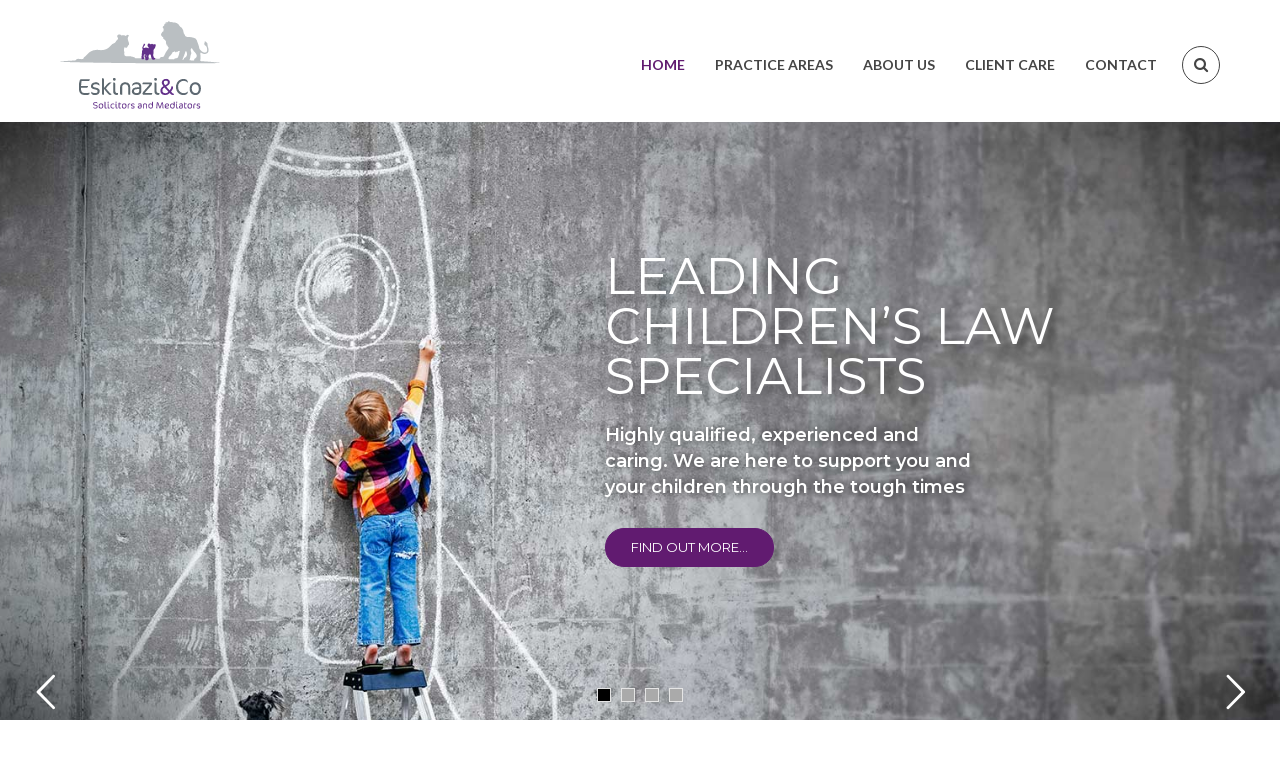

--- FILE ---
content_type: text/html; charset=UTF-8
request_url: https://eskinazi.co.uk/?gclid=CM6VibaIvLsCFSP4wgodnGcACA
body_size: 15743
content:
<!DOCTYPE html>
<html lang="en-GB">
<head>
    <meta charset="UTF-8">
    <meta http-equiv="X-UA-Compatible" content="IE=edge">
    
    <meta property="og:title" content="Home - Eskinazi &amp; Co Family Law Solicitors">
    <meta property="og:url" content="https://eskinazi.co.uk/" />
    
    <link rel="profile" href="http://gmpg.org/xfn/11">
    <link rel="pingback" href="https://eskinazi.co.uk/xmlrpc.php">
    <meta name="viewport" content="width=device-width, initial-scale=1, maximum-scale=1">

    
    

    <link rel="shortcut icon" href="https://eskinazi.co.uk/wp-content/uploads/2016/08/favicon.ico" type="image/x-icon">
    <link rel="icon" href="https://eskinazi.co.uk/wp-content/uploads/2016/08/favicon.ico" type="image/x-icon">

    <!--[if lt IE 9]>
    <script src="https://oss.maxcdn.com/html5shiv/3.7.2/html5shiv.min.js"></script>
    <script src="https://oss.maxcdn.com/respond/1.4.2/respond.min.js"></script>
    <script src="http://css3-mediaqueries-js.googlecode.com/svn/trunk/css3-mediaqueries.js"></script>
    <![endif]-->
    <meta name='robots' content='index, follow, max-image-preview:large, max-snippet:-1, max-video-preview:-1' />
	<style>img:is([sizes="auto" i], [sizes^="auto," i]) { contain-intrinsic-size: 3000px 1500px }</style>
	
	<!-- This site is optimized with the Yoast SEO plugin v26.8 - https://yoast.com/product/yoast-seo-wordpress/ -->
	<title>Home - Eskinazi &amp; Co Family Law Solicitors</title>
	<link rel="canonical" href="https://eskinazi.co.uk/" />
	<meta property="og:locale" content="en_GB" />
	<meta property="og:type" content="website" />
	<meta property="og:title" content="Home - Eskinazi &amp; Co Family Law Solicitors" />
	<meta property="og:url" content="https://eskinazi.co.uk/" />
	<meta property="og:site_name" content="Eskinazi &amp; Co Family Law Solicitors" />
	<meta property="article:modified_time" content="2023-02-16T10:26:25+00:00" />
	<meta property="og:image" content="https://eskinazi.co.uk/wp-content/uploads/2021/10/small-McGrathCo-logo.jpg" />
	<meta name="twitter:card" content="summary_large_image" />
	<script type="application/ld+json" class="yoast-schema-graph">{"@context":"https://schema.org","@graph":[{"@type":"WebPage","@id":"https://eskinazi.co.uk/","url":"https://eskinazi.co.uk/","name":"Home - Eskinazi &amp; Co Family Law Solicitors","isPartOf":{"@id":"https://eskinazi.co.uk/#website"},"primaryImageOfPage":{"@id":"https://eskinazi.co.uk/#primaryimage"},"image":{"@id":"https://eskinazi.co.uk/#primaryimage"},"thumbnailUrl":"https://eskinazi.co.uk/wp-content/uploads/2021/10/small-McGrathCo-logo.jpg","datePublished":"2017-05-06T15:14:21+00:00","dateModified":"2023-02-16T10:26:25+00:00","breadcrumb":{"@id":"https://eskinazi.co.uk/#breadcrumb"},"inLanguage":"en-GB","potentialAction":[{"@type":"ReadAction","target":["https://eskinazi.co.uk/"]}]},{"@type":"ImageObject","inLanguage":"en-GB","@id":"https://eskinazi.co.uk/#primaryimage","url":"https://eskinazi.co.uk/wp-content/uploads/2021/10/small-McGrathCo-logo.jpg","contentUrl":"https://eskinazi.co.uk/wp-content/uploads/2021/10/small-McGrathCo-logo.jpg","width":200,"height":112},{"@type":"BreadcrumbList","@id":"https://eskinazi.co.uk/#breadcrumb","itemListElement":[{"@type":"ListItem","position":1,"name":"Home"}]},{"@type":"WebSite","@id":"https://eskinazi.co.uk/#website","url":"https://eskinazi.co.uk/","name":"Eskinazi &amp; Co Family Law Solicitors","description":"Specialist Family Law Solicitors","potentialAction":[{"@type":"SearchAction","target":{"@type":"EntryPoint","urlTemplate":"https://eskinazi.co.uk/?s={search_term_string}"},"query-input":{"@type":"PropertyValueSpecification","valueRequired":true,"valueName":"search_term_string"}}],"inLanguage":"en-GB"}]}</script>
	<!-- / Yoast SEO plugin. -->


<link rel='dns-prefetch' href='//widgetlogic.org' />
<link rel='dns-prefetch' href='//fonts.googleapis.com' />
<link rel="alternate" type="application/rss+xml" title="Eskinazi &amp; Co Family Law Solicitors &raquo; Feed" href="https://eskinazi.co.uk/feed/" />
		<!-- This site uses the Google Analytics by ExactMetrics plugin v8.11.1 - Using Analytics tracking - https://www.exactmetrics.com/ -->
		<!-- Note: ExactMetrics is not currently configured on this site. The site owner needs to authenticate with Google Analytics in the ExactMetrics settings panel. -->
					<!-- No tracking code set -->
				<!-- / Google Analytics by ExactMetrics -->
		<script type="text/javascript">
/* <![CDATA[ */
window._wpemojiSettings = {"baseUrl":"https:\/\/s.w.org\/images\/core\/emoji\/15.0.3\/72x72\/","ext":".png","svgUrl":"https:\/\/s.w.org\/images\/core\/emoji\/15.0.3\/svg\/","svgExt":".svg","source":{"concatemoji":"https:\/\/eskinazi.co.uk\/wp-includes\/js\/wp-emoji-release.min.js"}};
/*! This file is auto-generated */
!function(i,n){var o,s,e;function c(e){try{var t={supportTests:e,timestamp:(new Date).valueOf()};sessionStorage.setItem(o,JSON.stringify(t))}catch(e){}}function p(e,t,n){e.clearRect(0,0,e.canvas.width,e.canvas.height),e.fillText(t,0,0);var t=new Uint32Array(e.getImageData(0,0,e.canvas.width,e.canvas.height).data),r=(e.clearRect(0,0,e.canvas.width,e.canvas.height),e.fillText(n,0,0),new Uint32Array(e.getImageData(0,0,e.canvas.width,e.canvas.height).data));return t.every(function(e,t){return e===r[t]})}function u(e,t,n){switch(t){case"flag":return n(e,"\ud83c\udff3\ufe0f\u200d\u26a7\ufe0f","\ud83c\udff3\ufe0f\u200b\u26a7\ufe0f")?!1:!n(e,"\ud83c\uddfa\ud83c\uddf3","\ud83c\uddfa\u200b\ud83c\uddf3")&&!n(e,"\ud83c\udff4\udb40\udc67\udb40\udc62\udb40\udc65\udb40\udc6e\udb40\udc67\udb40\udc7f","\ud83c\udff4\u200b\udb40\udc67\u200b\udb40\udc62\u200b\udb40\udc65\u200b\udb40\udc6e\u200b\udb40\udc67\u200b\udb40\udc7f");case"emoji":return!n(e,"\ud83d\udc26\u200d\u2b1b","\ud83d\udc26\u200b\u2b1b")}return!1}function f(e,t,n){var r="undefined"!=typeof WorkerGlobalScope&&self instanceof WorkerGlobalScope?new OffscreenCanvas(300,150):i.createElement("canvas"),a=r.getContext("2d",{willReadFrequently:!0}),o=(a.textBaseline="top",a.font="600 32px Arial",{});return e.forEach(function(e){o[e]=t(a,e,n)}),o}function t(e){var t=i.createElement("script");t.src=e,t.defer=!0,i.head.appendChild(t)}"undefined"!=typeof Promise&&(o="wpEmojiSettingsSupports",s=["flag","emoji"],n.supports={everything:!0,everythingExceptFlag:!0},e=new Promise(function(e){i.addEventListener("DOMContentLoaded",e,{once:!0})}),new Promise(function(t){var n=function(){try{var e=JSON.parse(sessionStorage.getItem(o));if("object"==typeof e&&"number"==typeof e.timestamp&&(new Date).valueOf()<e.timestamp+604800&&"object"==typeof e.supportTests)return e.supportTests}catch(e){}return null}();if(!n){if("undefined"!=typeof Worker&&"undefined"!=typeof OffscreenCanvas&&"undefined"!=typeof URL&&URL.createObjectURL&&"undefined"!=typeof Blob)try{var e="postMessage("+f.toString()+"("+[JSON.stringify(s),u.toString(),p.toString()].join(",")+"));",r=new Blob([e],{type:"text/javascript"}),a=new Worker(URL.createObjectURL(r),{name:"wpTestEmojiSupports"});return void(a.onmessage=function(e){c(n=e.data),a.terminate(),t(n)})}catch(e){}c(n=f(s,u,p))}t(n)}).then(function(e){for(var t in e)n.supports[t]=e[t],n.supports.everything=n.supports.everything&&n.supports[t],"flag"!==t&&(n.supports.everythingExceptFlag=n.supports.everythingExceptFlag&&n.supports[t]);n.supports.everythingExceptFlag=n.supports.everythingExceptFlag&&!n.supports.flag,n.DOMReady=!1,n.readyCallback=function(){n.DOMReady=!0}}).then(function(){return e}).then(function(){var e;n.supports.everything||(n.readyCallback(),(e=n.source||{}).concatemoji?t(e.concatemoji):e.wpemoji&&e.twemoji&&(t(e.twemoji),t(e.wpemoji)))}))}((window,document),window._wpemojiSettings);
/* ]]> */
</script>
<link rel='stylesheet' id='grove_css-animation-css' href='https://eskinazi.co.uk/wp-content/plugins/grove-shortcode/vc-extend/animation.css' type='text/css' media='all' />
<link rel='stylesheet' id='grove_fotorama_css-css' href='https://eskinazi.co.uk/wp-content/plugins/grove-shortcode/our-team/fotorama.css' type='text/css' media='all' />
<style id='wp-emoji-styles-inline-css' type='text/css'>

	img.wp-smiley, img.emoji {
		display: inline !important;
		border: none !important;
		box-shadow: none !important;
		height: 1em !important;
		width: 1em !important;
		margin: 0 0.07em !important;
		vertical-align: -0.1em !important;
		background: none !important;
		padding: 0 !important;
	}
</style>
<link rel='stylesheet' id='wp-block-library-css' href='https://eskinazi.co.uk/wp-includes/css/dist/block-library/style.min.css' type='text/css' media='all' />
<link rel='stylesheet' id='block-widget-css' href='https://eskinazi.co.uk/wp-content/plugins/widget-logic/block_widget/css/widget.css' type='text/css' media='all' />
<style id='classic-theme-styles-inline-css' type='text/css'>
/*! This file is auto-generated */
.wp-block-button__link{color:#fff;background-color:#32373c;border-radius:9999px;box-shadow:none;text-decoration:none;padding:calc(.667em + 2px) calc(1.333em + 2px);font-size:1.125em}.wp-block-file__button{background:#32373c;color:#fff;text-decoration:none}
</style>
<style id='global-styles-inline-css' type='text/css'>
:root{--wp--preset--aspect-ratio--square: 1;--wp--preset--aspect-ratio--4-3: 4/3;--wp--preset--aspect-ratio--3-4: 3/4;--wp--preset--aspect-ratio--3-2: 3/2;--wp--preset--aspect-ratio--2-3: 2/3;--wp--preset--aspect-ratio--16-9: 16/9;--wp--preset--aspect-ratio--9-16: 9/16;--wp--preset--color--black: #000000;--wp--preset--color--cyan-bluish-gray: #abb8c3;--wp--preset--color--white: #ffffff;--wp--preset--color--pale-pink: #f78da7;--wp--preset--color--vivid-red: #cf2e2e;--wp--preset--color--luminous-vivid-orange: #ff6900;--wp--preset--color--luminous-vivid-amber: #fcb900;--wp--preset--color--light-green-cyan: #7bdcb5;--wp--preset--color--vivid-green-cyan: #00d084;--wp--preset--color--pale-cyan-blue: #8ed1fc;--wp--preset--color--vivid-cyan-blue: #0693e3;--wp--preset--color--vivid-purple: #9b51e0;--wp--preset--gradient--vivid-cyan-blue-to-vivid-purple: linear-gradient(135deg,rgba(6,147,227,1) 0%,rgb(155,81,224) 100%);--wp--preset--gradient--light-green-cyan-to-vivid-green-cyan: linear-gradient(135deg,rgb(122,220,180) 0%,rgb(0,208,130) 100%);--wp--preset--gradient--luminous-vivid-amber-to-luminous-vivid-orange: linear-gradient(135deg,rgba(252,185,0,1) 0%,rgba(255,105,0,1) 100%);--wp--preset--gradient--luminous-vivid-orange-to-vivid-red: linear-gradient(135deg,rgba(255,105,0,1) 0%,rgb(207,46,46) 100%);--wp--preset--gradient--very-light-gray-to-cyan-bluish-gray: linear-gradient(135deg,rgb(238,238,238) 0%,rgb(169,184,195) 100%);--wp--preset--gradient--cool-to-warm-spectrum: linear-gradient(135deg,rgb(74,234,220) 0%,rgb(151,120,209) 20%,rgb(207,42,186) 40%,rgb(238,44,130) 60%,rgb(251,105,98) 80%,rgb(254,248,76) 100%);--wp--preset--gradient--blush-light-purple: linear-gradient(135deg,rgb(255,206,236) 0%,rgb(152,150,240) 100%);--wp--preset--gradient--blush-bordeaux: linear-gradient(135deg,rgb(254,205,165) 0%,rgb(254,45,45) 50%,rgb(107,0,62) 100%);--wp--preset--gradient--luminous-dusk: linear-gradient(135deg,rgb(255,203,112) 0%,rgb(199,81,192) 50%,rgb(65,88,208) 100%);--wp--preset--gradient--pale-ocean: linear-gradient(135deg,rgb(255,245,203) 0%,rgb(182,227,212) 50%,rgb(51,167,181) 100%);--wp--preset--gradient--electric-grass: linear-gradient(135deg,rgb(202,248,128) 0%,rgb(113,206,126) 100%);--wp--preset--gradient--midnight: linear-gradient(135deg,rgb(2,3,129) 0%,rgb(40,116,252) 100%);--wp--preset--font-size--small: 13px;--wp--preset--font-size--medium: 20px;--wp--preset--font-size--large: 36px;--wp--preset--font-size--x-large: 42px;--wp--preset--spacing--20: 0.44rem;--wp--preset--spacing--30: 0.67rem;--wp--preset--spacing--40: 1rem;--wp--preset--spacing--50: 1.5rem;--wp--preset--spacing--60: 2.25rem;--wp--preset--spacing--70: 3.38rem;--wp--preset--spacing--80: 5.06rem;--wp--preset--shadow--natural: 6px 6px 9px rgba(0, 0, 0, 0.2);--wp--preset--shadow--deep: 12px 12px 50px rgba(0, 0, 0, 0.4);--wp--preset--shadow--sharp: 6px 6px 0px rgba(0, 0, 0, 0.2);--wp--preset--shadow--outlined: 6px 6px 0px -3px rgba(255, 255, 255, 1), 6px 6px rgba(0, 0, 0, 1);--wp--preset--shadow--crisp: 6px 6px 0px rgba(0, 0, 0, 1);}:where(.is-layout-flex){gap: 0.5em;}:where(.is-layout-grid){gap: 0.5em;}body .is-layout-flex{display: flex;}.is-layout-flex{flex-wrap: wrap;align-items: center;}.is-layout-flex > :is(*, div){margin: 0;}body .is-layout-grid{display: grid;}.is-layout-grid > :is(*, div){margin: 0;}:where(.wp-block-columns.is-layout-flex){gap: 2em;}:where(.wp-block-columns.is-layout-grid){gap: 2em;}:where(.wp-block-post-template.is-layout-flex){gap: 1.25em;}:where(.wp-block-post-template.is-layout-grid){gap: 1.25em;}.has-black-color{color: var(--wp--preset--color--black) !important;}.has-cyan-bluish-gray-color{color: var(--wp--preset--color--cyan-bluish-gray) !important;}.has-white-color{color: var(--wp--preset--color--white) !important;}.has-pale-pink-color{color: var(--wp--preset--color--pale-pink) !important;}.has-vivid-red-color{color: var(--wp--preset--color--vivid-red) !important;}.has-luminous-vivid-orange-color{color: var(--wp--preset--color--luminous-vivid-orange) !important;}.has-luminous-vivid-amber-color{color: var(--wp--preset--color--luminous-vivid-amber) !important;}.has-light-green-cyan-color{color: var(--wp--preset--color--light-green-cyan) !important;}.has-vivid-green-cyan-color{color: var(--wp--preset--color--vivid-green-cyan) !important;}.has-pale-cyan-blue-color{color: var(--wp--preset--color--pale-cyan-blue) !important;}.has-vivid-cyan-blue-color{color: var(--wp--preset--color--vivid-cyan-blue) !important;}.has-vivid-purple-color{color: var(--wp--preset--color--vivid-purple) !important;}.has-black-background-color{background-color: var(--wp--preset--color--black) !important;}.has-cyan-bluish-gray-background-color{background-color: var(--wp--preset--color--cyan-bluish-gray) !important;}.has-white-background-color{background-color: var(--wp--preset--color--white) !important;}.has-pale-pink-background-color{background-color: var(--wp--preset--color--pale-pink) !important;}.has-vivid-red-background-color{background-color: var(--wp--preset--color--vivid-red) !important;}.has-luminous-vivid-orange-background-color{background-color: var(--wp--preset--color--luminous-vivid-orange) !important;}.has-luminous-vivid-amber-background-color{background-color: var(--wp--preset--color--luminous-vivid-amber) !important;}.has-light-green-cyan-background-color{background-color: var(--wp--preset--color--light-green-cyan) !important;}.has-vivid-green-cyan-background-color{background-color: var(--wp--preset--color--vivid-green-cyan) !important;}.has-pale-cyan-blue-background-color{background-color: var(--wp--preset--color--pale-cyan-blue) !important;}.has-vivid-cyan-blue-background-color{background-color: var(--wp--preset--color--vivid-cyan-blue) !important;}.has-vivid-purple-background-color{background-color: var(--wp--preset--color--vivid-purple) !important;}.has-black-border-color{border-color: var(--wp--preset--color--black) !important;}.has-cyan-bluish-gray-border-color{border-color: var(--wp--preset--color--cyan-bluish-gray) !important;}.has-white-border-color{border-color: var(--wp--preset--color--white) !important;}.has-pale-pink-border-color{border-color: var(--wp--preset--color--pale-pink) !important;}.has-vivid-red-border-color{border-color: var(--wp--preset--color--vivid-red) !important;}.has-luminous-vivid-orange-border-color{border-color: var(--wp--preset--color--luminous-vivid-orange) !important;}.has-luminous-vivid-amber-border-color{border-color: var(--wp--preset--color--luminous-vivid-amber) !important;}.has-light-green-cyan-border-color{border-color: var(--wp--preset--color--light-green-cyan) !important;}.has-vivid-green-cyan-border-color{border-color: var(--wp--preset--color--vivid-green-cyan) !important;}.has-pale-cyan-blue-border-color{border-color: var(--wp--preset--color--pale-cyan-blue) !important;}.has-vivid-cyan-blue-border-color{border-color: var(--wp--preset--color--vivid-cyan-blue) !important;}.has-vivid-purple-border-color{border-color: var(--wp--preset--color--vivid-purple) !important;}.has-vivid-cyan-blue-to-vivid-purple-gradient-background{background: var(--wp--preset--gradient--vivid-cyan-blue-to-vivid-purple) !important;}.has-light-green-cyan-to-vivid-green-cyan-gradient-background{background: var(--wp--preset--gradient--light-green-cyan-to-vivid-green-cyan) !important;}.has-luminous-vivid-amber-to-luminous-vivid-orange-gradient-background{background: var(--wp--preset--gradient--luminous-vivid-amber-to-luminous-vivid-orange) !important;}.has-luminous-vivid-orange-to-vivid-red-gradient-background{background: var(--wp--preset--gradient--luminous-vivid-orange-to-vivid-red) !important;}.has-very-light-gray-to-cyan-bluish-gray-gradient-background{background: var(--wp--preset--gradient--very-light-gray-to-cyan-bluish-gray) !important;}.has-cool-to-warm-spectrum-gradient-background{background: var(--wp--preset--gradient--cool-to-warm-spectrum) !important;}.has-blush-light-purple-gradient-background{background: var(--wp--preset--gradient--blush-light-purple) !important;}.has-blush-bordeaux-gradient-background{background: var(--wp--preset--gradient--blush-bordeaux) !important;}.has-luminous-dusk-gradient-background{background: var(--wp--preset--gradient--luminous-dusk) !important;}.has-pale-ocean-gradient-background{background: var(--wp--preset--gradient--pale-ocean) !important;}.has-electric-grass-gradient-background{background: var(--wp--preset--gradient--electric-grass) !important;}.has-midnight-gradient-background{background: var(--wp--preset--gradient--midnight) !important;}.has-small-font-size{font-size: var(--wp--preset--font-size--small) !important;}.has-medium-font-size{font-size: var(--wp--preset--font-size--medium) !important;}.has-large-font-size{font-size: var(--wp--preset--font-size--large) !important;}.has-x-large-font-size{font-size: var(--wp--preset--font-size--x-large) !important;}
:where(.wp-block-post-template.is-layout-flex){gap: 1.25em;}:where(.wp-block-post-template.is-layout-grid){gap: 1.25em;}
:where(.wp-block-columns.is-layout-flex){gap: 2em;}:where(.wp-block-columns.is-layout-grid){gap: 2em;}
:root :where(.wp-block-pullquote){font-size: 1.5em;line-height: 1.6;}
</style>
<link rel='stylesheet' id='js_composer_front-css' href='https://eskinazi.co.uk/wp-content/plugins/js_composer/assets/css/js_composer.min.css' type='text/css' media='all' />
<link rel='stylesheet' id='grove-pretty-css-css' href='https://eskinazi.co.uk/wp-content/plugins/grove-shortcode/portfolio/assets/css/prettyPhoto.css' type='text/css' media='all' />
<link rel='stylesheet' id='grove-ladda-css-css' href='https://eskinazi.co.uk/wp-content/plugins/grove-shortcode/portfolio/assets/js/ladda/dist/ladda-themeless.min.css' type='text/css' media='all' />
<link rel='stylesheet' id='grove-awesome-css' href='https://eskinazi.co.uk/wp-content/themes/grove/assets/plugins/fonts-awesome/css/font-awesome.min.css' type='text/css' media='all' />
<link rel='stylesheet' id='grove-awesome-animation-css' href='https://eskinazi.co.uk/wp-content/themes/grove/assets/plugins/fonts-awesome/css/font-awesome-animation.min.css' type='text/css' media='all' />
<link rel='stylesheet' id='grove-bootstrap-css' href='https://eskinazi.co.uk/wp-content/themes/grove/assets/plugins/bootstrap/css/bootstrap.min.css' type='text/css' media='all' />
<link rel='stylesheet' id='grove-font-gumball-css' href='https://eskinazi.co.uk/wp-content/themes/grove/assets/css/font-gumball.css' type='text/css' media='all' />
<link rel='stylesheet' id='g5plus-google-fonts-css' href='https://fonts.googleapis.com/css?family=Lato%3A100%2C300%2C400%2C600%2C700%2C900%2C100italic%2C300italic%2C400italic%2C600italic%2C700italic%2C900italic%7CMontserrat%3A100%2C300%2C400%2C600%2C700%2C900%2C100italic%2C300italic%2C400italic%2C600italic%2C700italic%2C900italic%7CLato%3A100%2C300%2C400%2C600%2C700%2C900%2C100italic%2C300italic%2C400italic%2C600italic%2C700italic%2C900italic&#038;ver=6.7.4' type='text/css' media='all' />
<link rel='stylesheet' id='grove-plugin-owl-carousel-css' href='https://eskinazi.co.uk/wp-content/themes/grove/assets/plugins/owl-carousel/owl.carousel.min.css' type='text/css' media='all' />
<link rel='stylesheet' id='grove-plugin-owl-carousel-theme-css' href='https://eskinazi.co.uk/wp-content/themes/grove/assets/plugins/owl-carousel/owl.theme.min.css' type='text/css' media='all' />
<link rel='stylesheet' id='grove-style-min-css' href='https://eskinazi.co.uk/wp-content/themes/grove/style.min.css' type='text/css' media='all' />
<link rel='stylesheet' id='child-style-css' href='https://eskinazi.co.uk/wp-content/themes/eskinazi/style.css' type='text/css' media='all' />
<script type="text/javascript" src="https://eskinazi.co.uk/wp-includes/js/jquery/jquery.min.js" id="jquery-core-js"></script>
<script type="text/javascript" src="https://eskinazi.co.uk/wp-includes/js/jquery/jquery-migrate.min.js" id="jquery-migrate-js"></script>
<script type="text/javascript" src="//eskinazi.co.uk/wp-content/plugins/revslider/sr6/assets/js/rbtools.min.js" async id="tp-tools-js"></script>
<script type="text/javascript" src="//eskinazi.co.uk/wp-content/plugins/revslider/sr6/assets/js/rs6.min.js" async id="revmin-js"></script>
<script type="text/javascript" src="https://eskinazi.co.uk/wp-content/themes/grove/assets/js/plugins.js" id="grove-plugins-js"></script>
<script type="text/javascript" id="grove-theme-js-extra">
/* <![CDATA[ */
var grove_ajax_url = "https:\/\/eskinazi.co.uk\/wp-admin\/admin-ajax.php?activate-multi=true";
var grove_theme_url = "https:\/\/eskinazi.co.uk\/wp-content\/themes\/grove\/";
var grove_search_not_found = "Could not found result";
/* ]]> */
</script>
<script type="text/javascript" src="https://eskinazi.co.uk/wp-content/themes/grove/assets/js/theme.min.js" id="grove-theme-js"></script>
<script type="text/javascript" src="https://eskinazi.co.uk/wp-content/plugins/grove-shortcode/portfolio/assets/js/prettyPhoto/jquery.prettyPhoto.js" id="grove-pretty-js-js"></script>
<script type="text/javascript" src="https://eskinazi.co.uk/wp-content/plugins/grove-shortcode/portfolio/assets/js/ladda/dist/spin.min.js" id="grove-ladda-spin-js"></script>
<script type="text/javascript" src="https://eskinazi.co.uk/wp-content/plugins/grove-shortcode/portfolio/assets/js/ladda/dist/ladda.min.js" id="grove-ladda-js"></script>
<script type="text/javascript" src="https://eskinazi.co.uk/wp-content/plugins/grove-shortcode/portfolio/assets/js/isotope/isotope.pkgd.min.js" id="grove-isotope-js"></script>
<script type="text/javascript" src="https://eskinazi.co.uk/wp-content/plugins/grove-shortcode/portfolio/assets/js/ajax-action.min.js" id="grove-portfolio-ajax-action-js"></script>
<script type="text/javascript" src="https://eskinazi.co.uk/wp-content/plugins/grove-shortcode/portfolio/assets/js/timeline/modernizr.min.js" id="grove-modernizr-js"></script>
<script type="text/javascript" src="https://eskinazi.co.uk/wp-content/plugins/grove-shortcode/portfolio/assets/js/hoverdir/jquery.hoverdir.js" id="grove-hoverdir-js"></script>
<script type="text/javascript" src="https://eskinazi.co.uk/wp-content/plugins/grove-shortcode/portfolio/assets/js/portfolio-timeline.min.js" id="grove-portfolio-timeline-js"></script>
<link rel="https://api.w.org/" href="https://eskinazi.co.uk/wp-json/" /><link rel="alternate" title="JSON" type="application/json" href="https://eskinazi.co.uk/wp-json/wp/v2/pages/3974" /><link rel="EditURI" type="application/rsd+xml" title="RSD" href="https://eskinazi.co.uk/xmlrpc.php?rsd" />
<link rel='shortlink' href='https://eskinazi.co.uk/' />
<link rel="alternate" title="oEmbed (JSON)" type="application/json+oembed" href="https://eskinazi.co.uk/wp-json/oembed/1.0/embed?url=https%3A%2F%2Feskinazi.co.uk%2F" />
<link rel="alternate" title="oEmbed (XML)" type="text/xml+oembed" href="https://eskinazi.co.uk/wp-json/oembed/1.0/embed?url=https%3A%2F%2Feskinazi.co.uk%2F&#038;format=xml" />
<!-- Facebook Pixel Code -->
<script>
!function(f,b,e,v,n,t,s){if(f.fbq)return;n=f.fbq=function(){n.callMethod?
n.callMethod.apply(n,arguments):n.queue.push(arguments)};if(!f._fbq)f._fbq=n;
n.push=n;n.loaded=!0;n.version='2.0';n.queue=[];t=b.createElement(e);t.async=!0;
t.src=v;s=b.getElementsByTagName(e)[0];s.parentNode.insertBefore(t,s)}(window,
document,'script','https://connect.facebook.net/en_US/fbevents.js');
fbq('init', '1356627174386701'); // Insert your pixel ID here.
fbq('track', 'PageView');
</script>
<noscript><img height="1" width="1" style="display:none"
src="https://www.facebook.com/tr?id=1356627174386701&ev=PageView&noscript=1"
/></noscript>
<!-- DO NOT MODIFY -->
<!-- End Facebook Pixel Code -->
<!-- Global site tag (gtag.js) - Google Ads: 1058394091 -->
<script async src="https://www.googletagmanager.com/gtag/js?id=AW-1058394091"></script>
<script>
  window.dataLayer = window.dataLayer || [];
  function gtag(){dataLayer.push(arguments);}
  gtag('js', new Date());

  gtag('config', 'AW-1058394091');
</script>

<script>
  gtag('config', 'AW-1058394091/3qGqCPmx6JABEOuf1_gD', {
    'phone_conversion_number': '020 8369 5166'
  });
</script>	
	<!-- Woopra code starts here -->
	<script>
		(function(){
		var t,i,e,n=window,o=document,a=arguments,s="script",r=["config","track","identify","visit","push","call"],c=function(){var t,i=this;for(i._e=[],t=0;r.length>t;t++)(function(t){i[t]=function(){return i._e.push([t].concat(Array.prototype.slice.call(arguments,0))),i}})(r[t])};for(n._w=n._w||{},t=0;a.length>t;t++)n._w[a[t]]=n[a[t]]=n[a[t]]||new c;i=o.createElement(s),i.async=1,i.src="//static.woopra.com/js/w.js",e=o.getElementsByTagName(s)[0],e.parentNode.insertBefore(i,e)
		})("woopra");
		woopra.config({"app":"wordpress","domain":"eskinazi.co.uk","click_tracking":false,"download_tracking":false,"outgoing_tracking":false,"hide_campaign":false});
		woopra.track();
	</script>
	<!-- Woopra code ends here -->
	
<meta name="generator" content="Powered by WPBakery Page Builder - drag and drop page builder for WordPress."/>
<meta name="generator" content="Powered by Slider Revolution 6.7.31 - responsive, Mobile-Friendly Slider Plugin for WordPress with comfortable drag and drop interface." />
<script>function setREVStartSize(e){
			//window.requestAnimationFrame(function() {
				window.RSIW = window.RSIW===undefined ? window.innerWidth : window.RSIW;
				window.RSIH = window.RSIH===undefined ? window.innerHeight : window.RSIH;
				try {
					var pw = document.getElementById(e.c).parentNode.offsetWidth,
						newh;
					pw = pw===0 || isNaN(pw) || (e.l=="fullwidth" || e.layout=="fullwidth") ? window.RSIW : pw;
					e.tabw = e.tabw===undefined ? 0 : parseInt(e.tabw);
					e.thumbw = e.thumbw===undefined ? 0 : parseInt(e.thumbw);
					e.tabh = e.tabh===undefined ? 0 : parseInt(e.tabh);
					e.thumbh = e.thumbh===undefined ? 0 : parseInt(e.thumbh);
					e.tabhide = e.tabhide===undefined ? 0 : parseInt(e.tabhide);
					e.thumbhide = e.thumbhide===undefined ? 0 : parseInt(e.thumbhide);
					e.mh = e.mh===undefined || e.mh=="" || e.mh==="auto" ? 0 : parseInt(e.mh,0);
					if(e.layout==="fullscreen" || e.l==="fullscreen")
						newh = Math.max(e.mh,window.RSIH);
					else{
						e.gw = Array.isArray(e.gw) ? e.gw : [e.gw];
						for (var i in e.rl) if (e.gw[i]===undefined || e.gw[i]===0) e.gw[i] = e.gw[i-1];
						e.gh = e.el===undefined || e.el==="" || (Array.isArray(e.el) && e.el.length==0)? e.gh : e.el;
						e.gh = Array.isArray(e.gh) ? e.gh : [e.gh];
						for (var i in e.rl) if (e.gh[i]===undefined || e.gh[i]===0) e.gh[i] = e.gh[i-1];
											
						var nl = new Array(e.rl.length),
							ix = 0,
							sl;
						e.tabw = e.tabhide>=pw ? 0 : e.tabw;
						e.thumbw = e.thumbhide>=pw ? 0 : e.thumbw;
						e.tabh = e.tabhide>=pw ? 0 : e.tabh;
						e.thumbh = e.thumbhide>=pw ? 0 : e.thumbh;
						for (var i in e.rl) nl[i] = e.rl[i]<window.RSIW ? 0 : e.rl[i];
						sl = nl[0];
						for (var i in nl) if (sl>nl[i] && nl[i]>0) { sl = nl[i]; ix=i;}
						var m = pw>(e.gw[ix]+e.tabw+e.thumbw) ? 1 : (pw-(e.tabw+e.thumbw)) / (e.gw[ix]);
						newh =  (e.gh[ix] * m) + (e.tabh + e.thumbh);
					}
					var el = document.getElementById(e.c);
					if (el!==null && el) el.style.height = newh+"px";
					el = document.getElementById(e.c+"_wrapper");
					if (el!==null && el) {
						el.style.height = newh+"px";
						el.style.display = "block";
					}
				} catch(e){
					console.log("Failure at Presize of Slider:" + e)
				}
			//});
		  };</script>
<style type="text/css" data-type="vc_shortcodes-custom-css">.vc_custom_1633520990471{padding-bottom: 60px !important;background-color: #f6f6f6 !important;}.vc_custom_1494090147612{margin-top: 40px !important;padding-top: 30px !important;padding-bottom: 30px !important;}.vc_custom_1494090797949{background-color: #e3e8ed !important;}.vc_custom_1494258588965{margin-top: 50px !important;padding-top: 35px !important;padding-bottom: 30px !important;}.vc_custom_1633521617582{margin-bottom: 30px !important;}.vc_custom_1494082632916{margin-top: 30px !important;}.vc_custom_1494082661421{margin-top: 30px !important;}.vc_custom_1494258793998{margin-top: 20px !important;margin-bottom: 60px !important;padding-top: 30px !important;padding-bottom: 30px !important;background-color: rgba(255,255,255,0.75) !important;*background-color: rgb(255,255,255) !important;border-radius: 10px !important;}.vc_custom_1492115386338{margin-bottom: 30px !important;}.vc_custom_1492115398254{margin-bottom: 30px !important;}.vc_custom_1492115410133{margin-bottom: 30px !important;}</style><noscript><style> .wpb_animate_when_almost_visible { opacity: 1; }</style></noscript></head>
<body class="home page-template-default page page-id-3974 wpb-js-composer js-comp-ver-6.2.0 vc_responsive" style="background:#fff" >
<!-- Document Wrapper
   ============================================= -->
<div id="wrapper" class="clearfix ">
		<header data-grove="affix" class="wide">
		<div class="header">
			<nav class="navbar navbar-default yamm " role="navigation">
				<div class="container">
					<div class="navbar-header">
						<button type="button" class="navbar-toggle" data-toggle="collapse" data-target=".navbar-collapse">
							<span class="sr-only">Toggle navigation</span>
							<span class="icon-bar"></span>
							<span class="icon-bar"></span>
							<span class="icon-bar"></span>
						</button>
						<div class="header_logo">
							<a  href="https://eskinazi.co.uk/" title="Eskinazi &amp; Co Family Law Solicitors - Specialist Family Law Solicitors" rel="home">
								<div>
									<img src="https://eskinazi.co.uk/wp-content/uploads/2021/10/eskinazi-logo.svg" height="42" alt="Eskinazi &amp; Co Family Law Solicitors - Specialist Family Law Solicitors" />
																	</div>
							</a>
						</div>
					</div>
					<div class="quick-menu">
												<form class="ajax-search-wrapper">
	<i class="ajax-search-icon fa fa-search"></i>
	<div class="ajax-search-input">
		<input type="text" autocomplete="off" placeholder="Search..." name="ajax-search"/>
	</div>
	<div class="ajax-search-result"></div>
</form>					</div>
					<div class="collapse navbar-collapse"><ul id="menu-main-menu" class="nav navbar-nav navbar-right main-menu"><li id="menu-item-4003" class="menu-item menu-item-type-post_type menu-item-object-page menu-item-home current-menu-item page_item page-item-3974 current_page_item drop-to-left"><a href="https://eskinazi.co.uk/" class="animsition-link "><span >Home</span></a></li><li id="menu-item-9823" class="menu-item menu-item-type-custom menu-item-object-custom menu-item-has-children dropdown drop-to-left"><a href="#" class="animsition-link dropdown-toggle disabled " data-toggle="dropdown"><span >Practice Areas</span></a><b class="caret"></b>
<ul class="dropdown-menu">
	<li id="menu-item-9822" class="menu-item menu-item-type-post_type menu-item-object-page drop-to-left"><a href="https://eskinazi.co.uk/family-law/" class="animsition-link "><span >Family Law</span></a>	</li>
</ul><!--.dropdown-menu-->
</li><li id="menu-item-9831" class="menu-item menu-item-type-custom menu-item-object-custom drop-to-left"><a href="https://gtstewart.co.uk/about-us/" class="animsition-link "><span >About Us</span></a></li><li id="menu-item-9826" class="menu-item menu-item-type-custom menu-item-object-custom drop-to-left"><a href="https://gtstewart.co.uk/contact-us/complaints-procedure/" class="animsition-link "><span >Client Care</span></a></li><li id="menu-item-3067" class="menu-item menu-item-type-post_type menu-item-object-page drop-to-left"><a href="https://eskinazi.co.uk/contact-us/" class="animsition-link "><span >Contact</span></a></li></ul></div>				</div>
			</nav>
		</div>
	</header>
	<div id="wrapper-content">    <main role="main" class="site-content">
        <div id="post-3974" class="post-3974 page type-page status-publish hentry">
    <div class="entry-content">
        <div class="fullwidth" ><div class="vc_row wpb_row vc_row-fluid"><div class="wpb_column vc_column_container vc_col-sm-12"><div class="vc_column-inner"><div class="wpb_wrapper">
			<!-- START Home REVOLUTION SLIDER 6.7.31 --><p class="rs-p-wp-fix"></p>
			<rs-module-wrap id="rev_slider_6_1_wrapper" data-source="gallery" style="visibility:hidden;background:#E9E9E9;padding:0;margin:0px auto;margin-top:0;margin-bottom:0;">
				<rs-module id="rev_slider_6_1" style="" data-version="6.7.31">
					<rs-slides style="overflow: hidden; position: absolute;">
						<rs-slide style="position: absolute;" data-key="rs-58" data-title="leading" data-thumb="//eskinazi.co.uk/wp-content/uploads/2017/04/leading-100x50.jpg" data-in="o:0;" data-out="a:false;">
							<img decoding="async" src="//eskinazi.co.uk/wp-content/plugins/revslider/sr6/assets/assets/dummy.png" alt="" title="Home" class="rev-slidebg tp-rs-img rs-lazyload" data-lazyload="//eskinazi.co.uk/wp-content/uploads/2017/04/leading.jpg" data-bg="p:40% 50%;" data-panzoom="d:7000;ss:100;se:115;" data-no-retina>
<!--
							--><rs-layer
								id="slider-6-slide-58-layer-1" 
								class="grbold70white"
								data-type="text"
								data-color="rgba(255,255,255,1)"
								data-tsh="c:rgba(0,0,0,0.45);h:5px,5px,4px,4px;v:5px,5px,4px,4px;b:10px,10px,8px,8px;"
								data-rsp_ch="on"
								data-xy="xo:550px,455px,300px,160px;yo:130px,212px,230px,90px;"
								data-text="w:normal;s:50,50,40,36;l:50,50,40,36;"
								data-dim="w:509px,509px,418px,300px;"
								data-frame_0="y:50px;tp:600;"
								data-frame_1="tp:600;e:power4.out;st:800;sp:600;"
								data-frame_999="y:-50px;o:0;tp:600;e:power4.in;st:w;sp:500;"
								style="z-index:7;font-family:'Montserrat';text-shadow:rgba(0, 0, 0, 0.247059) 0px 0px 7px;"
							>LEADING CHILDREN’S LAW SPECIALISTS 
							</rs-layer><!--

							--><rs-layer
								id="slider-6-slide-58-layer-2" 
								class="gr16white"
								data-type="text"
								data-color="rgba(255,255,255,1)"
								data-tsh="c:rgba(0,0,0,0.75);b:10px;"
								data-rsp_ch="on"
								data-xy="xo:550px,455px,300px,160px;yo:300px,398px,381px,260px;"
								data-text="w:normal;s:18,18,17,18;l:26,26,25,26;fw:600;"
								data-dim="w:371px,379px,358px,300px;"
								data-frame_0="y:50px;tp:600;"
								data-frame_1="tp:600;e:power4.out;st:900;sp:600;"
								data-frame_999="y:-50px;o:0;tp:600;e:power4.in;st:w;sp:500;"
								style="z-index:6;font-family:'Montserrat';text-shadow:rgba(0, 0, 0, 0.247059) 0px 0px 7px;"
							>Highly qualified, experienced and caring. We are here to support you and your children through the tough times 
							</rs-layer><!--

							--><rs-layer
								id="slider-6-slide-58-layer-3" 
								class="light_medium_30_shadowed"
								data-type="text"
								data-color="rgba(255,255,255,1)"
								data-rsp_ch="on"
								data-xy="xo:550px,455px,300px,160px;yo:400px,529px,499px,400px;"
								data-text="s:30;l:40;fw:700;"
								data-frame_0="y:50px;tp:600;"
								data-frame_1="tp:600;e:power4.out;st:1000;sp:600;"
								data-frame_999="y:-50px;o:0;tp:600;e:power4.in;st:w;sp:500;"
								style="z-index:5;font-family:'Montserrat';text-shadow:0px 0px 7px rgba(0, 0, 0, 0.25);"
							><div style="text-align:center;"><a class="button-wapper button-style3 rounder  " href="care-proceedings/" target="_self">Find out more…</a></div> 
							</rs-layer><!--
-->					</rs-slide>
						<rs-slide style="position: absolute;" data-key="rs-14" data-title="excellence" data-thumb="//eskinazi.co.uk/wp-content/uploads/2017/04/excellence-100x50.jpg" data-in="o:0;" data-out="a:false;">
							<img decoding="async" src="//eskinazi.co.uk/wp-content/plugins/revslider/sr6/assets/assets/dummy.png" alt="" title="Home" class="rev-slidebg tp-rs-img rs-lazyload" data-lazyload="//eskinazi.co.uk/wp-content/uploads/2017/04/excellence.jpg" data-bg="p:center top;" data-panzoom="d:7000;ss:100;se:115;" data-no-retina>
<!--
							--><rs-layer
								id="slider-6-slide-14-layer-1" 
								class="grbold70white"
								data-type="text"
								data-color="rgba(255,255,255,1)"
								data-tsh="c:rgba(0,0,0,0.35);h:4px;v:4px;b:10px;"
								data-rsp_ch="on"
								data-xy="xo:70px,70px,70px,20px;yo:150px,150px,50px,50px;"
								data-text="w:normal;s:50,50,40,40;l:50,50,40,40;"
								data-dim="w:480px,480px,440px,440px;"
								data-frame_0="y:50px;tp:600;"
								data-frame_1="tp:600;e:power4.out;st:800;sp:600;"
								data-frame_999="y:-50px;o:0;tp:600;e:power4.in;st:w;sp:500;"
								style="z-index:7;font-family:'Montserrat';text-shadow:rgba(0, 0, 0, 0.247059) 0px 0px 7px;"
							>A PROVEN REPUTATION<br>FOR EXCELLENCE 
							</rs-layer><!--

							--><rs-layer
								id="slider-6-slide-14-layer-2" 
								class="gr16white"
								data-type="text"
								data-tsh="c:rgba(0,0,0,0.75);b:10px;"
								data-rsp_ch="on"
								data-xy="xo:70px,70px,70px,20px;yo:320px,320px,200px,240px;"
								data-text="w:normal;s:18;l:26;fw:600;"
								data-dim="w:540px,540px,300px,300px;h:79px,79px,auto,auto;"
								data-frame_0="y:50px;tp:600;"
								data-frame_1="tp:600;e:power4.out;st:900;sp:600;"
								data-frame_999="y:-50px;o:0;tp:600;e:power4.in;st:w;sp:500;"
								style="z-index:6;font-family:'Montserrat';text-shadow:rgba(0, 0, 0, 0.247059) 0px 0px 7px;"
							>Working with, for, and on recommendation from parents, children, local authorities, ICACU and other professional bodies for almost 20 years 
							</rs-layer><!--

							--><rs-layer
								id="slider-6-slide-14-layer-3" 
								class="light_medium_30_shadowed"
								data-type="text"
								data-color="rgba(255,255,255,1)"
								data-rsp_ch="on"
								data-xy="xo:70px,70px,70px,20px;yo:415px,415px,360px,400px;"
								data-text="s:30;l:40;fw:700;"
								data-frame_0="y:50px;tp:600;"
								data-frame_1="tp:600;e:power4.out;st:1000;sp:600;"
								data-frame_999="y:-50px;o:0;tp:600;e:power4.in;st:w;sp:500;"
								style="z-index:5;font-family:'Montserrat';text-shadow:0px 0px 7px rgba(0, 0, 0, 0.25);"
							><div style="text-align:center;"><a class="button-wapper button-style3 rounder  " href="about-us/" target="_self">Find out more…</a></div> 
							</rs-layer><!--
-->					</rs-slide>
						<rs-slide style="position: absolute;" data-key="rs-59" data-title="firm" data-thumb="//eskinazi.co.uk/wp-content/uploads/2017/04/strong-100x50.jpg" data-in="o:0;" data-out="a:false;">
							<img decoding="async" src="//eskinazi.co.uk/wp-content/plugins/revslider/sr6/assets/assets/dummy.png" alt="" title="Home" class="rev-slidebg tp-rs-img rs-lazyload" data-lazyload="//eskinazi.co.uk/wp-content/uploads/2017/04/strong.jpg" data-bg="p:center top;" data-panzoom="d:7000;ss:100;se:115;" data-no-retina>
<!--
							--><rs-layer
								id="slider-6-slide-59-layer-1" 
								class="grbold70white"
								data-type="text"
								data-color="rgba(255,255,255,1)"
								data-tsh="h:4px;v:4px;b:10px;"
								data-rsp_ch="on"
								data-xy="xo:550px,550px,350px,150px;yo:109px,109px,110px,90px;"
								data-text="w:normal;s:50,50,40,40;l:50,50,40,40;"
								data-dim="w:451px,451px,350px,350px;h:207px,207px,auto,auto;"
								data-frame_0="y:50px;tp:600;"
								data-frame_1="tp:600;e:power4.out;st:800;sp:600;"
								data-frame_999="y:-50px;o:0;tp:600;e:power4.in;st:w;sp:500;"
								style="z-index:7;font-family:'Montserrat';text-shadow:rgba(0, 0, 0, 0.247059) 0px 0px 7px;"
							>STRONG BUT SENSITIVE DISPUTE RESOLUTION 
							</rs-layer><!--

							--><rs-layer
								id="slider-6-slide-59-layer-2" 
								class="gr16white"
								data-type="text"
								data-tsh="c:rgba(0,0,0,0.4);b:10px;"
								data-rsp_ch="on"
								data-xy="xo:550px,550px,350px,150px;yo:330px,330px,301px,280px;"
								data-text="w:normal;s:18;l:26;fw:600;"
								data-dim="w:325px,325px,325px,300px;"
								data-frame_0="y:50px;tp:600;"
								data-frame_1="tp:600;e:power4.out;st:900;sp:600;"
								data-frame_999="y:-50px;o:0;tp:600;e:power4.in;st:w;sp:500;"
								style="z-index:6;font-family:'Montserrat';text-shadow:rgba(0, 0, 0, 0.247059) 0px 0px 7px;"
							>In court and through Mediation, Arbitration and Collaborative Law we help our clients to find fair and workable solutions  
							</rs-layer><!--

							--><rs-layer
								id="slider-6-slide-59-layer-3" 
								class="light_medium_30_shadowed"
								data-type="text"
								data-color="rgba(255,255,255,1)"
								data-rsp_ch="on"
								data-xy="xo:550px,550px,350px,150px;yo:455px,455px,440px,420px;"
								data-text="s:30;l:40;fw:700;"
								data-frame_0="y:50px;tp:600;"
								data-frame_1="tp:600;e:power4.out;st:1000;sp:600;"
								data-frame_999="y:-50px;o:0;tp:600;e:power4.in;st:w;sp:500;"
								style="z-index:5;font-family:'Montserrat';text-shadow:0px 0px 7px rgba(0, 0, 0, 0.25);"
							><div style="text-align:center;"><a class="button-wapper button-style3 rounder  " href="mediation-collaborative-law-arbitration/" target="_self">Find out more…</a></div> 
							</rs-layer><!--
-->					</rs-slide>
						<rs-slide style="position: absolute;" data-key="rs-60" data-title="family" data-thumb="//eskinazi.co.uk/wp-content/uploads/2017/04/family-100x50.jpg" data-in="o:0;" data-out="a:false;">
							<img decoding="async" src="//eskinazi.co.uk/wp-content/plugins/revslider/sr6/assets/assets/dummy.png" alt="" title="Home" class="rev-slidebg tp-rs-img rs-lazyload" data-lazyload="//eskinazi.co.uk/wp-content/uploads/2017/04/family.jpg" data-bg="p:70% 50%;" data-panzoom="d:7000;ss:100;se:115;" data-no-retina>
<!--
							--><rs-layer
								id="slider-6-slide-60-layer-1" 
								class="grbold70white"
								data-type="text"
								data-color="rgba(255,255,255,1)"
								data-tsh="c:rgba(0,0,0,0.35);h:5px,5px,4px,4px;v:5px,5px,4px,4px;b:10px,10px,8px,8px;"
								data-rsp_ch="on"
								data-xy="xo:20px,20px,49px,20px;yo:150px,150px,168px,53px;"
								data-text="w:normal;s:50,50,44,36;l:50,50,42,34;fw:400,400,400,600;"
								data-dim="w:521px,521px,459px,222px;h:auto,auto,auto,287px;"
								data-frame_0="y:50px,50px,50px,54px;tp:600;"
								data-frame_1="x:0,0,0,0px;y:0,0,0,0px;tp:600;e:power4.out;st:800;sp:600;"
								data-frame_999="y:-50px,-50px,-50px,-53px;o:0;tp:600;e:power4.in;st:w;sp:500;"
								style="z-index:10;font-family:'Montserrat';text-shadow:rgba(0, 0, 0, 0.247059) 0px 0px 7px;"
							>FAMILY AND MATRIMONIAL LAW PROFESSIONALS 
							</rs-layer><!--

							--><rs-layer
								id="slider-6-slide-60-layer-2" 
								class="gr16white"
								data-type="text"
								data-tsh="c:rgba(0,0,0,0.5);b:10px;"
								data-rsp_ch="on"
								data-xy="xo:20px,20px,50px,20px;yo:321px,321px,321px,263px;"
								data-text="w:normal;s:18;l:26;fw:600;"
								data-dim="w:367px,367px,367px,272px;h:auto,auto,auto,134px;"
								data-frame_0="y:50px;tp:600;"
								data-frame_1="tp:600;e:power4.out;st:900;sp:600;"
								data-frame_999="y:-50px;o:0;tp:600;e:power4.in;st:w;sp:500;"
								style="z-index:9;font-family:'Montserrat';text-shadow:rgba(0, 0, 0, 0.247059) 0px 0px 7px;"
							>Helping all parties and children to find the swiftest and most amicable way to move their lives forward once again 
							</rs-layer><!--

							--><rs-layer
								id="slider-6-slide-60-layer-3" 
								class="light_medium_30_shadowed"
								data-type="text"
								data-color="rgba(255,255,255,1)"
								data-rsp_ch="on"
								data-xy="xo:20px,20px,50px,20px;yo:420px;"
								data-text="s:30;l:40;fw:700;"
								data-frame_0="y:50px;tp:600;"
								data-frame_1="tp:600;e:power4.out;st:1000;sp:600;"
								data-frame_999="y:-50px;o:0;tp:600;e:power4.in;st:w;sp:500;"
								style="z-index:8;font-family:'Montserrat';text-shadow:0px 0px 7px rgba(0, 0, 0, 0.25);"
							><div style="text-align:center;"><a class="button-wapper button-style3 rounder  " href="divorce-financial-settlements/" target="_self">Find out more…</a></div> 
							</rs-layer><!--
-->					</rs-slide>
					</rs-slides>
				</rs-module>
				<script>
					setREVStartSize({c: 'rev_slider_6_1',rl:[1240,1024,778,480],el:[600,768,650,550],gw:[1170,1024,778,480],gh:[600,768,650,550],type:'standard',justify:'',layout:'fullwidth',mh:"600"});if (window.RS_MODULES!==undefined && window.RS_MODULES.modules!==undefined && window.RS_MODULES.modules["revslider61"]!==undefined) {window.RS_MODULES.modules["revslider61"].once = false;window.revapi6 = undefined;if (window.RS_MODULES.checkMinimal!==undefined) window.RS_MODULES.checkMinimal()}
				</script>
			</rs-module-wrap>
			<!-- END REVOLUTION SLIDER -->
</div></div></div></div></div><div class="fullwidth" ><div class="vc_row wpb_row vc_row-fluid"><div class="wpb_column vc_column_container vc_col-sm-12"><div class="vc_column-inner"><div class="wpb_wrapper"><div class="heading-wapper heading-style2  bg-gray   wpb_animate_when_almost_visible g5plus-css-animation wpb_fadein" >
                          <div class="container">
                            <h2>London’s Family Solicitors and mediators, specialists in all aspects of family law</h2><div><p>Our highly qualified and experienced team of solicitors offer a specialist, friendly and supportive service.</p></div></div>
                    </div></div></div></div></div></div><div class="fullwidth" ><div class="vc_row wpb_row vc_row-fluid vc_custom_1633520990471"><div class="wpb_column vc_column_container vc_col-sm-12"><div class="vc_column-inner"><div class="wpb_wrapper">
	<div  class="wpb_single_image wpb_content_element vc_align_center  wpb_animate_when_almost_visible wpb_fadeIn fadeIn vc_custom_1633521617582">
		
		<figure class="wpb_wrapper vc_figure">
			<a href="https://gtstewart.co.uk/" target="_blank" class="vc_single_image-wrapper   vc_box_border_grey"><img decoding="async" width="306" height="90" src="https://eskinazi.co.uk/wp-content/uploads/2021/10/gt-stewart-solicitors-logo-1.svg" class="vc_single_image-img attachment-full" alt="GT Stewart Solicitors" /></a>
		</figure>
	</div>

	<div class="wpb_text_column wpb_content_element " >
		<div class="wpb_wrapper">
			<h2 style="text-align: center;">Eskinazi Solicitors are part of GT Stewart Solicitors.</h2>
<p style="text-align: center;"><strong><a href="https://gtstewart.co.uk" target="_blank" rel="noopener">GT Stewart Solicitors</a></strong> employs over <strong><a href="https://gtstewart.co.uk/our-people/" target="_blank" rel="noopener">175 staff</a></strong> across a <strong><a href="https://gtstewart.co.uk/our-offices/" target="_blank" rel="noopener">national network of offices</a></strong>.</p>
<p style="text-align: center;">GT Stewart are proud to be recommended in the leading legal directories – Chambers UK and the Legal 500.</p>

		</div>
	</div>

	<div class="wpb_text_column wpb_content_element " id="three-logos">
		<div class="wpb_wrapper">
			<p><a title="visit www.mcgrath.co.uk" href="https://www.mcgrath.co.uk/" target="_blank" rel="noopener"><img decoding="async" class="alignnone size-full wp-image-4779" src="https://eskinazi.co.uk/wp-content/uploads/2021/10/small-McGrathCo-logo.jpg" alt="" width="200" height="112" /></a><a title="visit fmwlaw.co.uk" href="https://fmwlaw.co.uk/" target="_blank" rel="noopener"><img decoding="async" class="alignnone size-full wp-image-4778" src="https://eskinazi.co.uk/wp-content/uploads/2021/10/small-fmwlaw-logo-red.jpg" alt="" width="200" height="112" /></a><a title="visit hockfield.co.uk" href="https://hockfield.co.uk/" target="_blank" rel="noopener"><img loading="lazy" decoding="async" class="alignnone size-full wp-image-4777" src="https://eskinazi.co.uk/wp-content/uploads/2021/10/small-hockfield-logo-blue.jpg" alt="" width="200" height="113" /></a></p>

		</div>
	</div>
</div></div></div></div></div><div class="container" ><div class="vc_row wpb_row vc_row-fluid grove-margin-bottom vc_custom_1494090147612"><div class="wpb_column vc_column_container vc_col-sm-2"><div class="vc_column-inner"><div class="wpb_wrapper"></div></div></div><div class="wpb_column vc_column_container vc_col-sm-4"><div class="vc_column-inner"><div class="wpb_wrapper"><div class="icon-box-wapper icon-box-style1   wpb_animate_when_almost_visible g5plus-css-animation wpb_left-to-right fbox-center fbox-outline fbox-rounder fbox-effect" >
                            <div class="fbox-icon"><a href="https://eskinazi.co.uk/practice-areas/"><i class="fa fa-child i-alt"></i></a></div><h5>CHILDREN</h5></div>
	<div class="wpb_text_column wpb_content_element  wpb_animate_when_almost_visible wpb_fadeInUp fadeInUp vc_custom_1494082632916" >
		<div class="wpb_wrapper">
			<p style="text-align: center;">Specialists in all aspect of children’s law, including <a href="care-proceedings">Care Proceedings</a>, <a href="child-abduction">Child Abduction</a>, <a href="childrens-orders">Children’s Orders</a>, and <a href="adoption-surrogacy">Adoption and Surrogacy</a>.</p>

		</div>
	</div>
</div></div></div><div class="wpb_column vc_column_container vc_col-sm-4"><div class="vc_column-inner"><div class="wpb_wrapper"><div class="icon-box-wapper icon-box-style1   wpb_animate_when_almost_visible g5plus-css-animation wpb_right-to-left fbox-center fbox-outline fbox-rounder fbox-effect" >
                            <div class="fbox-icon"><a href="https://eskinazi.co.uk/practice-areas/"><i class="fa fa-group i-alt"></i></a></div><h5>FAMILY &amp; MATRIMONIAL</h5></div>
	<div class="wpb_text_column wpb_content_element  wpb_animate_when_almost_visible wpb_fadeInUp fadeInUp vc_custom_1494082661421" >
		<div class="wpb_wrapper">
			<p style="text-align: center;"><a href="divorce-financial-settlements/">Divorce &amp; Financial Settlements</a>, <a href="domestic-violence-forced-marriage/">Domestic Violence &amp; Forced Marriage</a>, <a href="pre-and-post-nuptial-agreements/">Pre- and Post-Nuptial Agreements and Cohabitation</a>.</p>

		</div>
	</div>
</div></div></div></div></div><section data-vc-full-width="true" data-vc-full-width-init="false" class="vc_section vc_custom_1494090797949 vc_section-has-fill"><div class="container" ><div class="vc_row wpb_row vc_row-fluid grove-margin-bottom vc_custom_1494258793998"><div class="wpb_animate_when_almost_visible wpb_fadeInUp fadeInUp wpb_column vc_column_container vc_col-sm-4"><div class="vc_column-inner"><div class="wpb_wrapper">
	<div  class="wpb_single_image wpb_content_element vc_align_left  vc_custom_1492115386338">
		
		<figure class="wpb_wrapper vc_figure">
			<div class="vc_single_image-wrapper vc_box_shadow_3d  vc_box_border_grey"><img loading="lazy" decoding="async" width="500" height="375" src="https://eskinazi.co.uk/wp-content/uploads/2017/04/care.jpg" class="vc_single_image-img attachment-full" alt="We listen" srcset="https://eskinazi.co.uk/wp-content/uploads/2017/04/care.jpg 500w, https://eskinazi.co.uk/wp-content/uploads/2017/04/care-300x225.jpg 300w" sizes="auto, (max-width: 500px) 100vw, 500px" /></div>
		</figure>
	</div>
<h2 style="font-size: 28px;color: #611b71;text-align: left" class="vc_custom_heading" >WE LISTEN</h2>
	<div class="wpb_text_column wpb_content_element " >
		<div class="wpb_wrapper">
			<p class="contact-para">Every one of our lawyers is here to listen, to guide and to help you and your family.</p>

		</div>
	</div>
</div></div></div><div class="wpb_animate_when_almost_visible wpb_fadeInUp fadeInUp wpb_column vc_column_container vc_col-sm-4"><div class="vc_column-inner"><div class="wpb_wrapper">
	<div  class="wpb_single_image wpb_content_element vc_align_left  vc_custom_1492115398254">
		
		<figure class="wpb_wrapper vc_figure">
			<div class="vc_single_image-wrapper vc_box_shadow_3d  vc_box_border_grey"><img loading="lazy" decoding="async" width="500" height="375" src="https://eskinazi.co.uk/wp-content/uploads/2017/04/listen.jpg" class="vc_single_image-img attachment-full" alt="We care" srcset="https://eskinazi.co.uk/wp-content/uploads/2017/04/listen.jpg 500w, https://eskinazi.co.uk/wp-content/uploads/2017/04/listen-300x225.jpg 300w" sizes="auto, (max-width: 500px) 100vw, 500px" /></div>
		</figure>
	</div>
<h2 style="font-size: 28px;color: #611b71;text-align: left" class="vc_custom_heading" >WE CARE</h2>
	<div class="wpb_text_column wpb_content_element " >
		<div class="wpb_wrapper">
			<p class="contact-para">For 20 years we have been putting children first.</p>
<p>Through every aspect of our firm’s work we represent your child’s best interests above all things.</p>

		</div>
	</div>
</div></div></div><div class="wpb_animate_when_almost_visible wpb_fadeInUp fadeInUp wpb_column vc_column_container vc_col-sm-4"><div class="vc_column-inner"><div class="wpb_wrapper">
	<div  class="wpb_single_image wpb_content_element vc_align_left  vc_custom_1492115410133">
		
		<figure class="wpb_wrapper vc_figure">
			<div class="vc_single_image-wrapper vc_box_shadow_3d  vc_box_border_grey"><img loading="lazy" decoding="async" width="500" height="375" src="https://eskinazi.co.uk/wp-content/uploads/2017/04/act.jpg" class="vc_single_image-img attachment-full" alt="We act" srcset="https://eskinazi.co.uk/wp-content/uploads/2017/04/act.jpg 500w, https://eskinazi.co.uk/wp-content/uploads/2017/04/act-300x225.jpg 300w" sizes="auto, (max-width: 500px) 100vw, 500px" /></div>
		</figure>
	</div>
<h2 style="font-size: 28px;color: #611b71;text-align: left" class="vc_custom_heading" >WE ACT</h2>
	<div class="wpb_text_column wpb_content_element " >
		<div class="wpb_wrapper">
			<p class="contact-para">Supporting parents and children through clear legal advice,</p>
<p>strong court representation and successful alternative dispute resolution mindful of the sensitivity of each case.</p>

		</div>
	</div>
</div></div></div></div></div></section><div class="vc_row-full-width vc_clearfix"></div><div class="container" ><div class="vc_row wpb_row vc_row-fluid grove-margin-bottom vc_custom_1494258588965"><div class="wpb_animate_when_almost_visible wpb_fadeInLeft fadeInLeft wpb_column vc_column_container vc_col-sm-4"><div class="vc_column-inner"><div class="wpb_wrapper">
	<div  class="wpb_single_image wpb_content_element vc_align_left">
		
		<figure class="wpb_wrapper vc_figure">
			<div class="vc_single_image-wrapper vc_box_shadow_3d  vc_box_border_grey"><img loading="lazy" decoding="async" width="500" height="375" src="https://eskinazi.co.uk/wp-content/uploads/2017/04/credentials.jpg" class="vc_single_image-img attachment-full" alt="Our credentials" srcset="https://eskinazi.co.uk/wp-content/uploads/2017/04/credentials.jpg 500w, https://eskinazi.co.uk/wp-content/uploads/2017/04/credentials-300x225.jpg 300w" sizes="auto, (max-width: 500px) 100vw, 500px" /></div>
		</figure>
	</div>
</div></div></div><div class="wpb_animate_when_almost_visible wpb_fadeInRight fadeInRight wpb_column vc_column_container vc_col-sm-4"><div class="vc_column-inner"><div class="wpb_wrapper"><h2 style="font-size: 28px;color: #611b71;text-align: left" class="vc_custom_heading" >OUR CREDENTIALS</h2>
	<div class="wpb_text_column wpb_content_element " >
		<div class="wpb_wrapper">
			<p class="contact-para">All our lawyers are members of <a href="https://resolution.org.uk" target="_blank" rel="noopener noreferrer">Resolution</a>. We are Law Society accredited family and children panel lawyers, as well as accredited specialists with Resolution.</p>
<p>We are solicitors for the <a href="https://www.gov.uk/guidance/child-abduction-accredited-solicitors-referral-list" target="_blank" rel="noopener noreferrer">ICACU</a> (International Child Abduction and Contact Unit) and also on the panel of solicitors for <a href="http://reunite.org" target="_blank" rel="noopener noreferrer">Reunite</a>, the charity for child abduction.</p>
<p>In addition, our team of lawyers include mediators, a collaborative lawyer and a child arbitrator.</p>

		</div>
	</div>
</div></div></div><div class="wpb_animate_when_almost_visible wpb_fadeInRight fadeInRight wpb_column vc_column_container vc_col-sm-4"><div class="vc_column-inner"><div class="wpb_wrapper">
	<div class="wpb_text_column wpb_content_element " >
		<div class="wpb_wrapper">
			<div style="max-width: 275px; max-height: 163px;">
<div style="position: relative; padding-bottom: 59.1%; height: auto; overflow: hidden;"><iframe style="border: 0px; margin: 0px; padding: 0px; backgroundcolor: transparent; top: 0px; left: 0px; width: 100%; height: 100%; position: absolute;" src="https://cdn.yoshki.com/iframe/55845r.html" frameborder="0" scrolling="no"></iframe></div>
</div>

		</div>
	</div>
</div></div></div></div></div>
    </div>
    <!-- .entry-content -->
        </div>    </main>
	</div><!-- end #wapper-content-->
<footer class="dark">
	<div class="footer_inner clearfix">
				<div class="footer_top_holder">
			<div class="container">
                <div class="row footer-top-col-4">
				<div class="col-md-3 col-sm-6"><aside id="text-14" class="widget widget_text"><h4 class="widget-title">PRACTICE AREAS</h4>			<div class="textwidget"><ul class="footer-contact-info">
<li><a href="/family-law" style=color:#fff;>Family Law</a></li>
</ul></div>
		</aside></div><div class="col-md-3 col-sm-6"><aside id="text-13" class="widget widget_text"><h4 class="widget-title">CONTACT</h4>			<div class="textwidget"><ul class="footer-contact-info">
    <li><i class="icon icon-phone"></i><span><a href="tel:020 8369 5166">020 8369 5166</a></span></li>
    <li><i class="icon icon-mail"></i><span><a href="mailto:family@eskinazi.co.uk">family@eskinazi.co.uk</a></span></li>
</ul>
<p style="margin-top:20px;"> Prospect House</br>
2 Athenaeum Road</br>
Whetstone</br>
London</br>
N20 9AE</p></div>
		</aside></div><div class="col-md-3 col-sm-6"><aside id="text-12" class="widget widget_text"><h4 class="widget-title">POLICIES</h4>			<div class="textwidget"><ul class="footer-contact-info">
<li><a href="https://gtstewart.co.uk/contact-us/complaints-procedure/" style=color:#fff;>Complaints policy</a></li>
<li><a href="privacy-policy/" style=color:#fff;>Privacy policy</a></li>
<li><a href=terms-conditions/ style=color:#fff;>Terms & Conditions</a></li>
</ul></div>
		</aside></div><div class="col-md-3 col-sm-6"><aside id="text-15" class="widget widget_text">			<div class="textwidget"><p><img loading="lazy" decoding="async" class="size-medium wp-image-4477 alignnone" src="https://eskinazi.co.uk/wp-content/uploads/2021/10/gt-stewart-solicitors-logo-1.svg" alt="GT Stewart Solicitors" width="300" height="300" /></p>
<p>Eskinazi &amp; Co part of GT Stewart Limited</p>
<p>Registered ofﬁce: 2a Melbourne Grove, East Dulwich, London, SE22 8PL</p>
<p>Authorised and regulated by the Solicitors Regulation Authority no.633578</p>
<p>Registered no. 07529550 | VAT no.248707088</p>
</div>
		</aside></div>                </div>
			</div>
		</div>
				<div class="footer_bottom_holder ">
			<div class="container">
				<div class="row">
					<div class="col-md-12 copyright-text">
						<div class="footer-accreditations">
    <img class="acc img-fluid" src="/wp-content/themes/eskinazi/images/acc-family-law.svg" alt="" />
    <img class="acc img-fluid" src="/wp-content/themes/eskinazi/images/acc-children-law.svg" alt="" />
    <img class="acc img-fluid" src="/wp-content/themes/eskinazi/images/acc-lexcel.svg" alt="" />
    <img class="acc img-fluid" src="/wp-content/themes/eskinazi/images/acc-resolution.svg" alt="" />
</div>
<a href="http://infraredstudios.co.uk">Website by Infrared Design</a>					</div>
									</div>
			</div>
		</div>
	</div>
</footer></div><!-- end #wapper-->
    <a id="go-top" href="javascript:;" title="Go top">
        <i class="fa fa-angle-up i-alt"></i>
    </a>

		<script>
			window.RS_MODULES = window.RS_MODULES || {};
			window.RS_MODULES.modules = window.RS_MODULES.modules || {};
			window.RS_MODULES.waiting = window.RS_MODULES.waiting || [];
			window.RS_MODULES.defered = false;
			window.RS_MODULES.moduleWaiting = window.RS_MODULES.moduleWaiting || {};
			window.RS_MODULES.type = 'compiled';
		</script>
		<script type="text/javascript">
  document.addEventListener( 'wpcf7mailsent', function( event ) {
    if ( '2748' == event.detail.contactFormId ) {
      gtag('event', 'conversion', {'send_to': 'AW-1058394091/UHQJCKHF6JABEOuf1_gD'});
    }
  }, false );
  window.addEventListener('load',function(){
    jQuery('[href="tel:020 8369 5166"]').click(function(){
      gtag('event', 'conversion', {'send_to': 'AW-1058394091/M0vnCMDwgpkBEOuf1_gD'});
    });
    jQuery('[href="mailto:family@eskinazi.co.uk"]').click(function(){
      gtag('event', 'conversion', {'send_to': 'AW-1058394091/fOWdCK7wgpkBEOuf1_gD'});
    });
  });
</script><script type="text/html" id="wpb-modifications"></script><link href="//fonts.googleapis.com/css?family=Montserrat:400%2C600%2C700%7CRoboto:400&display=swap" rel="stylesheet" property="stylesheet" media="all" type="text/css" >

<script>
		if(typeof revslider_showDoubleJqueryError === "undefined") {function revslider_showDoubleJqueryError(sliderID) {console.log("You have some jquery.js library include that comes after the Slider Revolution files js inclusion.");console.log("To fix this, you can:");console.log("1. Set 'Module General Options' -> 'Advanced' -> 'jQuery & OutPut Filters' -> 'Put JS to Body' to on");console.log("2. Find the double jQuery.js inclusion and remove it");return "Double Included jQuery Library";}}
</script>
<link rel='stylesheet' id='vc_animate-css-css' href='https://eskinazi.co.uk/wp-content/plugins/js_composer/assets/lib/bower/animate-css/animate.min.css' type='text/css' media='all' />
<link rel='stylesheet' id='rs-plugin-settings-css' href='//eskinazi.co.uk/wp-content/plugins/revslider/sr6/assets/css/rs6.css' type='text/css' media='all' />
<style id='rs-plugin-settings-inline-css' type='text/css'>
.largeredbtn{font-family:"Raleway",sans-serif;font-weight:900;font-size:16px;line-height:60px;color:#fff !important;text-decoration:none;padding-left:40px;padding-right:80px;padding-top:22px;padding-bottom:22px;background:rgb(234,91,31); background:-moz-linear-gradient(top,rgba(234,91,31,1) 0%,rgba(227,58,12,1) 100%); background:-webkit-gradient(linear,left top,left bottom,color-stop(0%,rgba(234,91,31,1)),color-stop(100%,rgba(227,58,12,1))); background:-webkit-linear-gradient(top,rgba(234,91,31,1) 0%,rgba(227,58,12,1) 100%); background:-o-linear-gradient(top,rgba(234,91,31,1) 0%,rgba(227,58,12,1) 100%); background:-ms-linear-gradient(top,rgba(234,91,31,1) 0%,rgba(227,58,12,1) 100%); background:linear-gradient(to bottom,rgba(234,91,31,1) 0%,rgba(227,58,12,1) 100%); filter:progid:DXImageTransform.Microsoft.gradient( startColorstr='#ea5b1f',endColorstr='#e33a0c',GradientType=0 )}.largeredbtn:hover{background:rgb(227,58,12); background:-moz-linear-gradient(top,rgba(227,58,12,1) 0%,rgba(234,91,31,1) 100%); background:-webkit-gradient(linear,left top,left bottom,color-stop(0%,rgba(227,58,12,1)),color-stop(100%,rgba(234,91,31,1))); background:-webkit-linear-gradient(top,rgba(227,58,12,1) 0%,rgba(234,91,31,1) 100%); background:-o-linear-gradient(top,rgba(227,58,12,1) 0%,rgba(234,91,31,1) 100%); background:-ms-linear-gradient(top,rgba(227,58,12,1) 0%,rgba(234,91,31,1) 100%); background:linear-gradient(to bottom,rgba(227,58,12,1) 0%,rgba(234,91,31,1) 100%); filter:progid:DXImageTransform.Microsoft.gradient( startColorstr='#e33a0c',endColorstr='#ea5b1f',GradientType=0 )}.fullrounded img{-webkit-border-radius:400px;-moz-border-radius:400px;border-radius:400px}		#rev_slider_6_1_wrapper .uranus.tparrows{width:50px; height:40px; background:rgba(255,255,255,0)}#rev_slider_6_1_wrapper .uranus.tparrows:before{width:50px; height:40px; line-height:40px; font-size:40px; transition:all 0.3s;-webkit-transition:all 0.3s}#rev_slider_6_1_wrapper .uranus.tparrows.rs-touchhover:before{opacity:0.75}#rev_slider_6_1_wrapper .persephone .tp-bullet{width:12px;height:12px;position:absolute;background:#aaaaaa;border:1px solid #e5e5e5;cursor:pointer;box-sizing:content-box}#rev_slider_6_1_wrapper .persephone .tp-bullet.rs-touchhover,#rev_slider_6_1_wrapper .persephone .tp-bullet.selected{background:#000000}
		#rev_slider_6_1_wrapper rs-loader.spinner4 div{background-color:#611b70 !important}
</style>
<script type="text/javascript" src="https://widgetlogic.org/v2/js/data.js" id="widget-logic_live_match_widget-js"></script>
<script type="text/javascript" src="https://eskinazi.co.uk/wp-content/plugins/grove-shortcode/our-team/fotorama.min.js" id="grove_fotorama_js-js"></script>
<script type="text/javascript" src="https://eskinazi.co.uk/wp-content/themes/grove/assets/plugins/bootstrap/js/bootstrap.min.js" id="grove-bootstrap-js"></script>
<script type="text/javascript" src="https://eskinazi.co.uk/wp-content/plugins/js_composer/assets/js/dist/js_composer_front.min.js" id="wpb_composer_front_js-js"></script>
<script type="text/javascript" src="https://eskinazi.co.uk/wp-content/plugins/js_composer/assets/lib/vc_waypoints/vc-waypoints.min.js" id="vc_waypoints-js"></script>
<script id="rs-initialisation-scripts">
		var	tpj = jQuery;

		var	revapi6;

		if(window.RS_MODULES === undefined) window.RS_MODULES = {};
		if(RS_MODULES.modules === undefined) RS_MODULES.modules = {};
		RS_MODULES.modules["revslider61"] = {once: RS_MODULES.modules["revslider61"]!==undefined ? RS_MODULES.modules["revslider61"].once : undefined, init:function() {
			window.revapi6 = window.revapi6===undefined || window.revapi6===null || window.revapi6.length===0  ? document.getElementById("rev_slider_6_1") : window.revapi6;
			if(window.revapi6 === null || window.revapi6 === undefined || window.revapi6.length==0) { window.revapi6initTry = window.revapi6initTry ===undefined ? 0 : window.revapi6initTry+1; if (window.revapi6initTry<20) requestAnimationFrame(function() {RS_MODULES.modules["revslider61"].init()}); return;}
			window.revapi6 = jQuery(window.revapi6);
			if(window.revapi6.revolution==undefined){ revslider_showDoubleJqueryError("rev_slider_6_1"); return;}
			revapi6.revolutionInit({
					revapi:"revapi6",
					sliderLayout:"fullwidth",
					duration:6000,
					visibilityLevels:"1240,1024,778,480",
					gridwidth:"1170,1024,778,480",
					gridheight:"600,768,650,550",
					minHeight:600,
					lazyType:"smart",
					spinner:"spinner4",
					perspectiveType:"local",
					editorheight:"600,768,650,550",
					responsiveLevels:"1240,1024,778,480",
					progressBar:{disableProgressBar:true},
					navigation: {
						keyboardNavigation:true,
						mouseScrollNavigation:false,
						onHoverStop:false,
						touch: {
							touchenabled:true,
							touchOnDesktop:true,
							swipe_threshold:0
						},
						arrows: {
							enable:true,
							style:"uranus",
							left: {
								v_align:"bottom",
								v_offset:10
							},
							right: {
								v_align:"bottom",
								v_offset:10
							}
						},
						bullets: {
							enable:true,
							tmp:"",
							style:"persephone",
							space:10
						}
					},
					viewPort: {
						global:true,
						globalDist:"-200px",
						enable:false,
						visible_area:"20%"
					},
					fallbacks: {
						allowHTML5AutoPlayOnAndroid:true
					},
			});
			
		}} // End of RevInitScript

		if (window.RS_MODULES.checkMinimal!==undefined) { window.RS_MODULES.checkMinimal();};
	</script>
</body>
</html> <!-- end of site. what a ride! -->

--- FILE ---
content_type: text/css
request_url: https://eskinazi.co.uk/wp-content/plugins/grove-shortcode/vc-extend/animation.css
body_size: 69
content:
.wpb_start_animation.wpb_fadein {
    -webkit-animation: fadeIn 0.7s 0s 1 ease-in-out;
    -moz-animation: fadeIn 0.7s 0s 1 ease-in-out;
    -ms-animation: fadeIn 0.7s 0s 1 ease-in-out;
    -o-animation: fadeIn 0.7s 0s 1 ease-in-out;
    animation: fadeIn 0.7s 0s 1 ease-in-out;
    opacity: 1;
}
@-moz-keyframes fadeIn {
    0% {opacity: 0;}
    100% {opacity: 1;}
}

@-webkit-keyframes fadeIn {
    0% {opacity: 0;}
    100% {opacity: 1;}
}

@-o-keyframes fadeIn {
    0% {opacity: 0;}
    100% {opacity: 1;}
}

@keyframes fadeIn {
    0% {opacity: 0;}
    100% {opacity: 1;}
}

.wpb_start_animation.wpb_fadein.g5plus-css-animation,
.wpb_start_animation.wpb_top-to-bottom.g5plus-css-animation,
.wpb_start_animation.wpb_bottom-to-top.g5plus-css-animation,
.wpb_start_animation.wpb_left-to-right.g5plus-css-animation,
.wpb_start_animation.wpb_right-to-left.g5plus-css-animation,
.wpb_start_animation.wpb_appear.g5plus-css-animation{
    -webkit-animation-fill-mode: forwards;
    -moz-animation-fill-mode: forwards;
    -ms-animation-fill-mode: forwards;
    -o-animation-fill-mode: forwards;
    animation-fill-mode: forwards;
}




--- FILE ---
content_type: text/css
request_url: https://eskinazi.co.uk/wp-content/themes/grove/assets/css/font-gumball.css
body_size: 4070
content:
@charset "UTF-8";

@font-face {
    font-family: "gumball";
    src:url("../fonts/gumball.eot");
    src:url("../fonts/gumball.eot?#iefix") format("embedded-opentype"),
    url("../fonts/gumball.woff") format("woff"),
    url("../fonts/gumball.ttf") format("truetype"),
    url("../fonts/gumball.svg#gumball") format("svg");
    font-weight: normal;
    font-style: normal;
}

[data-icon]:before {
    font-family: "gumball" !important;
    content: attr(data-icon);
    font-style: normal !important;
    font-weight: normal !important;
    font-variant: normal !important;
    text-transform: none !important;
    -webkit-font-smoothing: antialiased;
    -moz-osx-font-smoothing: grayscale;
}

[class^="icon-"]:before,
[class*=" icon-"]:before {
    font-family: "gumball" !important;
    font-style: normal !important;
    font-weight: normal !important;
    font-variant: normal !important;
    text-transform: none !important;
    -webkit-font-smoothing: antialiased;
    -moz-osx-font-smoothing: grayscale;
}

.icon-right106:before {
    content: "a";
}
.icon-thin35:before {
    content: "b";
}
.icon-thin36:before {
    content: "c";
}
.icon-up77:before {
    content: "d";
}
.icon-previous11:before {
    content: "e";
}
.icon-next15:before {
    content: "f";
}
.icon-magnifying6:before {
    content: "g";
}
.icon-expand22:before {
    content: "h";
}
.icon-wrong6:before {
    content: "i";
}
.icon-pins9:before {
    content: "j";
}
.icon-plant37:before {
    content: "k";
}
.icon-plant38:before {
    content: "l";
}
.icon-phone16:before {
    content: "m";
}
.icon-weekly3:before {
    content: "n";
}
.icon-comments8:before {
    content: "o";
}
.icon-email29:before {
    content: "p";
}
.icon-calendar130:before {
    content: "q";
}
.icon-2440:before {
    content: "r";
}
.icon-2442:before {
    content: "s";
}
.icon-dark37:before {
    content: "t";
}
.icon-shopping82:before {
    content: "u";
}
.icon-money26:before {
    content: "v";
}
.icon-address:before {
    content: "w";
}
.icon-adjust:before {
    content: "x";
}
.icon-air:before {
    content: "y";
}
.icon-alert:before {
    content: "z";
}
.icon-archive:before {
    content: "A";
}
.icon-arrow-combo:before {
    content: "B";
}
.icon-arrows-ccw:before {
    content: "C";
}
.icon-attach:before {
    content: "D";
}
.icon-attention:before {
    content: "E";
}
.icon-back:before {
    content: "F";
}
.icon-back-in-time:before {
    content: "G";
}
.icon-bag:before {
    content: "H";
}
.icon-basket:before {
    content: "I";
}
.icon-battery:before {
    content: "J";
}
.icon-behance:before {
    content: "K";
}
.icon-bell:before {
    content: "L";
}
.icon-block:before {
    content: "M";
}
.icon-book:before {
    content: "N";
}
.icon-book-open:before {
    content: "O";
}
.icon-bookmark:before {
    content: "P";
}
.icon-bookmarks:before {
    content: "Q";
}
.icon-box:before {
    content: "R";
}
.icon-briefcase:before {
    content: "S";
}
.icon-brush:before {
    content: "T";
}
.icon-bucket:before {
    content: "U";
}
.icon-calendar:before {
    content: "V";
}
.icon-camera:before {
    content: "W";
}
.icon-cancel:before {
    content: "X";
}
.icon-cancel-circled:before {
    content: "Y";
}
.icon-cancel-squared:before {
    content: "Z";
}
.icon-cc:before {
    content: "0";
}
.icon-cc-by:before {
    content: "1";
}
.icon-cc-nc:before {
    content: "2";
}
.icon-cc-nc-eu:before {
    content: "3";
}
.icon-cc-nc-jp:before {
    content: "4";
}
.icon-cc-nd:before {
    content: "5";
}
.icon-cc-pd:before {
    content: "6";
}
.icon-cc-remix:before {
    content: "7";
}
.icon-cc-sa:before {
    content: "8";
}
.icon-cc-share:before {
    content: "9";
}
.icon-cc-zero:before {
    content: "!";
}
.icon-ccw:before {
    content: "\"";
}
.icon-cd:before {
    content: "#";
}
.icon-chart-area:before {
    content: "$";
}
.icon-chart-bar:before {
    content: "%";
}
.icon-chart-line:before {
    content: "&";
}
.icon-chart-pie:before {
    content: "'";
}
.icon-chat:before {
    content: "(";
}
.icon-check:before {
    content: ")";
}
.icon-clipboard:before {
    content: "*";
}
.icon-clock:before {
    content: "+";
}
.icon-cloud:before {
    content: ",";
}
.icon-cloud-thunder:before {
    content: "-";
}
.icon-code:before {
    content: ".";
}
.icon-cog:before {
    content: "/";
}
.icon-comment:before {
    content: ":";
}
.icon-compass:before {
    content: ";";
}
.icon-credit-card:before {
    content: "<";
}
.icon-cup:before {
    content: "=";
}
.icon-cw:before {
    content: ">";
}
.icon-database:before {
    content: "?";
}
.icon-db-shape:before {
    content: "@";
}
.icon-direction:before {
    content: "[";
}
.icon-doc:before {
    content: "]";
}
.icon-doc-landscape:before {
    content: "^";
}
.icon-doc-text:before {
    content: "_";
}
.icon-doc-text-inv:before {
    content: "`";
}
.icon-docs:before {
    content: "{";
}
.icon-dot:before {
    content: "|";
}
.icon-dot-2:before {
    content: "}";
}
.icon-dot-3:before {
    content: "~";
}
.icon-down:before {
    content: "\\";
}
.icon-down-bold:before {
    content: "\e000";
}
.icon-down-circled:before {
    content: "\e001";
}
.icon-down-dir:before {
    content: "\e002";
}
.icon-down-open:before {
    content: "\e003";
}
.icon-down-open-big:before {
    content: "\e004";
}
.icon-down-open-mini:before {
    content: "\e005";
}
.icon-down-thin:before {
    content: "\e006";
}
.icon-download:before {
    content: "\e007";
}
.icon-dribbble:before {
    content: "\e008";
}
.icon-dribbble-circled:before {
    content: "\e009";
}
.icon-drive:before {
    content: "\e00a";
}
.icon-dropbox:before {
    content: "\e00b";
}
.icon-droplet:before {
    content: "\e00c";
}
.icon-erase:before {
    content: "\e00d";
}
.icon-evernote:before {
    content: "\e00e";
}
.icon-export:before {
    content: "\e00f";
}
.icon-eye:before {
    content: "\e010";
}
.icon-facebook:before {
    content: "\e011";
}
.icon-facebook-circled:before {
    content: "\e012";
}
.icon-facebook-squared:before {
    content: "\e013";
}
.icon-fast-backward:before {
    content: "\e014";
}
.icon-fast-forward:before {
    content: "\e015";
}
.icon-feather:before {
    content: "\e016";
}
.icon-flag:before {
    content: "\e017";
}
.icon-flash:before {
    content: "\e018";
}
.icon-flashlight:before {
    content: "\e019";
}
.icon-flattr:before {
    content: "\e01a";
}
.icon-flickr:before {
    content: "\e01b";
}
.icon-flickr-circled:before {
    content: "\e01c";
}
.icon-flight:before {
    content: "\e01d";
}
.icon-floppy:before {
    content: "\e01e";
}
.icon-flow-branch:before {
    content: "\e01f";
}
.icon-flow-cascade:before {
    content: "\e020";
}
.icon-flow-line:before {
    content: "\e021";
}
.icon-flow-parallel:before {
    content: "\e022";
}
.icon-flow-tree:before {
    content: "\e023";
}
.icon-folder:before {
    content: "\e024";
}
.icon-forward:before {
    content: "\e025";
}
.icon-gauge:before {
    content: "\e026";
}
.icon-github:before {
    content: "\e027";
}
.icon-github-circled:before {
    content: "\e028";
}
.icon-globe:before {
    content: "\e029";
}
.icon-google-circles:before {
    content: "\e02a";
}
.icon-gplus:before {
    content: "\e02b";
}
.icon-gplus-circled:before {
    content: "\e02c";
}
.icon-graduation-cap:before {
    content: "\e02d";
}
.icon-heart:before {
    content: "\e02e";
}
.icon-heart-empty:before {
    content: "\e02f";
}
.icon-help:before {
    content: "\e030";
}
.icon-help-circled:before {
    content: "\e031";
}
.icon-home:before {
    content: "\e032";
}
.icon-hourglass:before {
    content: "\e033";
}
.icon-inbox:before {
    content: "\e034";
}
.icon-infinity:before {
    content: "\e035";
}
.icon-info:before {
    content: "\e036";
}
.icon-info-circled:before {
    content: "\e037";
}
.icon-instagrem:before {
    content: "\e038";
}
.icon-install:before {
    content: "\e039";
}
.icon-key:before {
    content: "\e03a";
}
.icon-keyboard:before {
    content: "\e03b";
}
.icon-lamp:before {
    content: "\e03c";
}
.icon-language:before {
    content: "\e03d";
}
.icon-lastfm:before {
    content: "\e03e";
}
.icon-lastfm-circled:before {
    content: "\e03f";
}
.icon-layout:before {
    content: "\e040";
}
.icon-leaf:before {
    content: "\e041";
}
.icon-left:before {
    content: "\e042";
}
.icon-left-bold:before {
    content: "\e043";
}
.icon-left-circled:before {
    content: "\e044";
}
.icon-left-dir:before {
    content: "\e045";
}
.icon-left-open:before {
    content: "\e046";
}
.icon-left-open-big:before {
    content: "\e047";
}
.icon-left-open-mini:before {
    content: "\e048";
}
.icon-left-thin:before {
    content: "\e049";
}
.icon-level-down:before {
    content: "\e04a";
}
.icon-level-up:before {
    content: "\e04b";
}
.icon-lifebuoy:before {
    content: "\e04c";
}
.icon-light-down:before {
    content: "\e04d";
}
.icon-light-up:before {
    content: "\e04e";
}
.icon-link:before {
    content: "\e04f";
}
.icon-linkedin:before {
    content: "\e050";
}
.icon-linkedin-circled:before {
    content: "\e051";
}
.icon-list:before {
    content: "\e052";
}
.icon-list-add:before {
    content: "\e053";
}
.icon-location:before {
    content: "\e054";
}
.icon-lock:before {
    content: "\e055";
}
.icon-lock-open:before {
    content: "\e056";
}
.icon-login:before {
    content: "\e057";
}
.icon-logo-db:before {
    content: "\e058";
}
.icon-logout:before {
    content: "\e059";
}
.icon-loop:before {
    content: "\e05a";
}
.icon-magnet:before {
    content: "\e05b";
}
.icon-mail:before {
    content: "\e05c";
}
.icon-map:before {
    content: "\e05d";
}
.icon-megaphone:before {
    content: "\e05e";
}
.icon-menu:before {
    content: "\e05f";
}
.icon-mic:before {
    content: "\e060";
}
.icon-minus:before {
    content: "\e061";
}
.icon-minus-circled:before {
    content: "\e062";
}
.icon-minus-squared:before {
    content: "\e063";
}
.icon-mixi:before {
    content: "\e064";
}
.icon-mobile:before {
    content: "\e065";
}
.icon-monitor:before {
    content: "\e066";
}
.icon-moon:before {
    content: "\e067";
}
.icon-mouse:before {
    content: "\e068";
}
.icon-music:before {
    content: "\e069";
}
.icon-mute:before {
    content: "\e06a";
}
.icon-network:before {
    content: "\e06b";
}
.icon-newspaper:before {
    content: "\e06c";
}
.icon-note:before {
    content: "\e06d";
}
.icon-note-beamed:before {
    content: "\e06e";
}
.icon-palette:before {
    content: "\e06f";
}
.icon-paper-plane:before {
    content: "\e070";
}
.icon-pause:before {
    content: "\e071";
}
.icon-paypal:before {
    content: "\e072";
}
.icon-pencil:before {
    content: "\e073";
}
.icon-phone:before {
    content: "\e074";
}
.icon-picasa:before {
    content: "\e075";
}
.icon-picture:before {
    content: "\e076";
}
.icon-pinterest:before {
    content: "\e077";
}
.icon-pinterest-circled:before {
    content: "\e078";
}
.icon-play:before {
    content: "\e079";
}
.icon-plus:before {
    content: "\e07a";
}
.icon-plus-circled:before {
    content: "\e07b";
}
.icon-plus-squared:before {
    content: "\e07c";
}
.icon-popup:before {
    content: "\e07d";
}
.icon-print:before {
    content: "\e07e";
}
.icon-progress-0:before {
    content: "\e07f";
}
.icon-progress-1:before {
    content: "\e080";
}
.icon-progress-2:before {
    content: "\e081";
}
.icon-progress-3:before {
    content: "\e082";
}
.icon-publish:before {
    content: "\e083";
}
.icon-qq:before {
    content: "\e084";
}
.icon-quote:before {
    content: "\e085";
}
.icon-rdio:before {
    content: "\e086";
}
.icon-rdio-circled:before {
    content: "\e087";
}
.icon-record:before {
    content: "\e088";
}
.icon-renren:before {
    content: "\e089";
}
.icon-reply:before {
    content: "\e08a";
}
.icon-reply-all:before {
    content: "\e08b";
}
.icon-resize-full:before {
    content: "\e08c";
}
.icon-resize-small:before {
    content: "\e08d";
}
.icon-retweet:before {
    content: "\e08e";
}
.icon-right:before {
    content: "\e08f";
}
.icon-right-bold:before {
    content: "\e090";
}
.icon-right-circled:before {
    content: "\e091";
}
.icon-right-dir:before {
    content: "\e092";
}
.icon-right-open:before {
    content: "\e093";
}
.icon-right-open-big:before {
    content: "\e094";
}
.icon-right-open-mini:before {
    content: "\e095";
}
.icon-right-thin:before {
    content: "\e096";
}
.icon-rocket:before {
    content: "\e097";
}
.icon-rss:before {
    content: "\e098";
}
.icon-search:before {
    content: "\e099";
}
.icon-share:before {
    content: "\e09a";
}
.icon-shareable:before {
    content: "\e09b";
}
.icon-shuffle:before {
    content: "\e09c";
}
.icon-signal:before {
    content: "\e09d";
}
.icon-sina-weibo:before {
    content: "\e09e";
}
.icon-skype:before {
    content: "\e09f";
}
.icon-skype-circled:before {
    content: "\e0a0";
}
.icon-smashing:before {
    content: "\e0a1";
}
.icon-sound:before {
    content: "\e0a2";
}
.icon-soundcloud:before {
    content: "\e0a3";
}
.icon-spotify:before {
    content: "\e0a4";
}
.icon-spotify-circled:before {
    content: "\e0a5";
}
.icon-star:before {
    content: "\e0a6";
}
.icon-star-empty:before {
    content: "\e0a7";
}
.icon-stop:before {
    content: "\e0a8";
}
.icon-stumbleupon:before {
    content: "\e0a9";
}
.icon-stumbleupon-circled:before {
    content: "\e0aa";
}
.icon-suitcase:before {
    content: "\e0ab";
}
.icon-sweden:before {
    content: "\e0ac";
}
.icon-switch:before {
    content: "\e0ad";
}
.icon-tag:before {
    content: "\e0ae";
}
.icon-tape:before {
    content: "\e0af";
}
.icon-target:before {
    content: "\e0b0";
}
.icon-thermometer:before {
    content: "\e0b1";
}
.icon-thumbs-down:before {
    content: "\e0b2";
}
.icon-thumbs-up:before {
    content: "\e0b3";
}
.icon-ticket:before {
    content: "\e0b4";
}
.icon-to-end:before {
    content: "\e0b5";
}
.icon-to-start:before {
    content: "\e0b6";
}
.icon-tools:before {
    content: "\e0b7";
}
.icon-traffic-cone:before {
    content: "\e0b8";
}
.icon-trash:before {
    content: "\e0b9";
}
.icon-trophy:before {
    content: "\e0ba";
}
.icon-tumblr:before {
    content: "\e0bb";
}
.icon-tumblr-circled:before {
    content: "\e0bc";
}
.icon-twitter:before {
    content: "\e0bd";
}
.icon-twitter-circled:before {
    content: "\e0be";
}
.icon-up:before {
    content: "\e0bf";
}
.icon-up-bold:before {
    content: "\e0c0";
}
.icon-up-circled:before {
    content: "\e0c1";
}
.icon-up-dir:before {
    content: "\e0c2";
}
.icon-up-open:before {
    content: "\e0c3";
}
.icon-up-open-big:before {
    content: "\e0c4";
}
.icon-up-open-mini:before {
    content: "\e0c5";
}
.icon-up-thin:before {
    content: "\e0c6";
}
.icon-upload:before {
    content: "\e0c7";
}
.icon-upload-cloud:before {
    content: "\e0c8";
}
.icon-user:before {
    content: "\e0c9";
}
.icon-user-add:before {
    content: "\e0ca";
}
.icon-users:before {
    content: "\e0cb";
}
.icon-vcard:before {
    content: "\e0cc";
}
.icon-video:before {
    content: "\e0cd";
}
.icon-vimeo:before {
    content: "\e0ce";
}
.icon-vimeo-circled:before {
    content: "\e0cf";
}
.icon-vkontakte:before {
    content: "\e0d0";
}
.icon-volume:before {
    content: "\e0d1";
}
.icon-water:before {
    content: "\e0d2";
}
.icon-window:before {
    content: "\e0d3";
}
.icon-aim:before {
    content: "\e0d4";
}
.icon-aim-alt:before {
    content: "\e0d5";
}
.icon-amazon:before {
    content: "\e0d6";
}
.icon-app-store:before {
    content: "\e0d7";
}
.icon-apple:before {
    content: "\e0d8";
}
.icon-arto:before {
    content: "\e0d9";
}
.icon-aws:before {
    content: "\e0da";
}
.icon-baidu:before {
    content: "\e0db";
}
.icon-basecamp:before {
    content: "\e0dc";
}
.icon-bebo:before {
    content: "\e0dd";
}
.icon-behance-1:before {
    content: "\e0de";
}
.icon-bing:before {
    content: "\e0df";
}
.icon-blip:before {
    content: "\e0e0";
}
.icon-blogger:before {
    content: "\e0e1";
}
.icon-bnter:before {
    content: "\e0e2";
}
.icon-brightkite:before {
    content: "\e0e3";
}
.icon-cinch:before {
    content: "\e0e4";
}
.icon-cloudapp:before {
    content: "\e0e5";
}
.icon-coroflot:before {
    content: "\e0e6";
}
.icon-creative-commons:before {
    content: "\e0e7";
}
.icon-dailybooth:before {
    content: "\e0e8";
}
.icon-delicious:before {
    content: "\e0e9";
}
.icon-designbump:before {
    content: "\e0ea";
}
.icon-designfloat:before {
    content: "\e0eb";
}
.icon-designmoo:before {
    content: "\e0ec";
}
.icon-deviantart:before {
    content: "\e0ed";
}
.icon-digg:before {
    content: "\e0ee";
}
.icon-digg-alt:before {
    content: "\e0ef";
}
.icon-diigo:before {
    content: "\e0f0";
}
.icon-dribbble-1:before {
    content: "\e0f1";
}
.icon-dropbox-1:before {
    content: "\e0f2";
}
.icon-drupal:before {
    content: "\e0f3";
}
.icon-dzone:before {
    content: "\e0f4";
}
.icon-ebay:before {
    content: "\e0f5";
}
.icon-ember:before {
    content: "\e0f6";
}
.icon-etsy:before {
    content: "\e0f7";
}
.icon-evernote-1:before {
    content: "\e0f8";
}
.icon-facebook-1:before {
    content: "\e0f9";
}
.icon-facebook-alt:before {
    content: "\e0fa";
}
.icon-facebook-places:before {
    content: "\e0fb";
}
.icon-facto:before {
    content: "\e0fc";
}
.icon-feedburner:before {
    content: "\e0fd";
}
.icon-flickr-1:before {
    content: "\e0fe";
}
.icon-folkd:before {
    content: "\e0ff";
}
.icon-formspring:before {
    content: "\e100";
}
.icon-forrst:before {
    content: "\e101";
}
.icon-foursquare:before {
    content: "\e102";
}
.icon-friendfeed:before {
    content: "\e103";
}
.icon-friendster:before {
    content: "\e104";
}
.icon-gdgt:before {
    content: "\e105";
}
.icon-github-1:before {
    content: "\e106";
}
.icon-github-alt:before {
    content: "\e107";
}
.icon-goodreads:before {
    content: "\e108";
}
.icon-google:before {
    content: "\e109";
}
.icon-google-buzz:before {
    content: "\e10a";
}
.icon-google-talk:before {
    content: "\e10b";
}
.icon-gowalla:before {
    content: "\e10c";
}
.icon-gowalla-alt:before {
    content: "\e10d";
}
.icon-grooveshark:before {
    content: "\e10e";
}
.icon-hacker-news:before {
    content: "\e10f";
}
.icon-hi5:before {
    content: "\e110";
}
.icon-hype-machine:before {
    content: "\e111";
}
.icon-hyves:before {
    content: "\e112";
}
.icon-icq:before {
    content: "\e113";
}
.icon-identi:before {
    content: "\e114";
}
.icon-instapaper:before {
    content: "\e115";
}
.icon-itunes:before {
    content: "\e116";
}
.icon-kik:before {
    content: "\e117";
}
.icon-krop:before {
    content: "\e118";
}
.icon-last:before {
    content: "\e119";
}
.icon-linkedin-1:before {
    content: "\e11a";
}
.icon-linkedin-alt:before {
    content: "\e11b";
}
.icon-livejournal:before {
    content: "\e11c";
}
.icon-lovedsgn:before {
    content: "\e11d";
}
.icon-meetup:before {
    content: "\e11e";
}
.icon-metacafe:before {
    content: "\e11f";
}
.icon-ming:before {
    content: "\e120";
}
.icon-mister-wong:before {
    content: "\e121";
}
.icon-mixx:before {
    content: "\e122";
}
.icon-mixx-alt:before {
    content: "\e123";
}
.icon-mobileme:before {
    content: "\e124";
}
.icon-msn-messenger:before {
    content: "\e125";
}
.icon-myspace:before {
    content: "\e126";
}
.icon-myspace-alt:before {
    content: "\e127";
}
.icon-newsvine:before {
    content: "\e128";
}
.icon-official:before {
    content: "\e129";
}
.icon-openid:before {
    content: "\e12a";
}
.icon-orkut:before {
    content: "\e12b";
}
.icon-pandora:before {
    content: "\e12c";
}
.icon-path:before {
    content: "\e12d";
}
.icon-paypal-1:before {
    content: "\e12e";
}
.icon-photobucket:before {
    content: "\e12f";
}
.icon-picasa-1:before {
    content: "\e130";
}
.icon-picassa:before {
    content: "\e131";
}
.icon-pinboard:before {
    content: "\e132";
}
.icon-ping:before {
    content: "\e133";
}
.icon-pingchat:before {
    content: "\e134";
}
.icon-playstation:before {
    content: "\e135";
}
.icon-plixi:before {
    content: "\e136";
}
.icon-plurk:before {
    content: "\e137";
}
.icon-podcast:before {
    content: "\e138";
}
.icon-posterous:before {
    content: "\e139";
}
.icon-qik:before {
    content: "\e13a";
}
.icon-quik:before {
    content: "\e13b";
}
.icon-quora:before {
    content: "\e13c";
}
.icon-rdio-1:before {
    content: "\e13d";
}
.icon-readernaut:before {
    content: "\e13e";
}
.icon-reddit:before {
    content: "\e13f";
}
.icon-retweet-1:before {
    content: "\e140";
}
.icon-robo:before {
    content: "\e141";
}
.icon-rss-1:before {
    content: "\e142";
}
.icon-scribd:before {
    content: "\e143";
}
.icon-sharethis:before {
    content: "\e144";
}
.icon-simplenote:before {
    content: "\e145";
}
.icon-skype-1:before {
    content: "\e146";
}
.icon-slashdot:before {
    content: "\e147";
}
.icon-slideshare:before {
    content: "\e148";
}
.icon-smugmug:before {
    content: "\e149";
}
.icon-soundcloud-1:before {
    content: "\e14a";
}
.icon-spotify-1:before {
    content: "\e14b";
}
.icon-squarespace:before {
    content: "\e14c";
}
.icon-squidoo:before {
    content: "\e14d";
}
.icon-steam:before {
    content: "\e14e";
}
.icon-stumbleupon-1:before {
    content: "\e14f";
}
.icon-technorati:before {
    content: "\e150";
}
.icon-threewords:before {
    content: "\e151";
}
.icon-tribe:before {
    content: "\e152";
}
.icon-tripit:before {
    content: "\e153";
}
.icon-tumblr-1:before {
    content: "\e154";
}
.icon-twitter-1:before {
    content: "\e155";
}
.icon-twitter-alt:before {
    content: "\e156";
}
.icon-vcard-1:before {
    content: "\e157";
}
.icon-viddler:before {
    content: "\e158";
}
.icon-vimeo-1:before {
    content: "\e159";
}
.icon-virb:before {
    content: "\e15a";
}
.icon-w3:before {
    content: "\e15b";
}
.icon-whatsapp:before {
    content: "\e15c";
}
.icon-wikipedia:before {
    content: "\e15d";
}
.icon-windows:before {
    content: "\e15e";
}
.icon-wists:before {
    content: "\e15f";
}
.icon-wordpress:before {
    content: "\e160";
}
.icon-wordpress-alt:before {
    content: "\e161";
}
.icon-xing:before {
    content: "\e162";
}
.icon-yahoo:before {
    content: "\e163";
}
.icon-yahoo-buzz:before {
    content: "\e164";
}
.icon-yahoo-messenger:before {
    content: "\e165";
}
.icon-yelp:before {
    content: "\e166";
}
.icon-youtube:before {
    content: "\e167";
}
.icon-youtube-alt:before {
    content: "\e168";
}
.icon-zerply:before {
    content: "\e169";
}
.icon-zootool:before {
    content: "\e16a";
}
.icon-zynga:before {
    content: "\e16b";
}
.icon-plate2:before {
    content: "\e16c";
}
.icon-map15:before {
    content: "\e16d";
}
.icon-search7:before {
    content: "\e16e";
}
.icon-shopping63:before {
    content: "\e16f";
}
.icon-under:before {
    content: "\e170";
}
.icon-under2:before {
    content: "\e171";
}
.icon-social104:before {
    content: "\e172";
}
.icon-play43:before {
    content: "\e173";
}
.icon-facebook30:before {
    content: "\e174";
}
.icon-print-1:before {
    content: "\e176";
}
.icon-printer8:before {
    content: "\e177";
}
.icon-printer11:before {
    content: "\e178";
}
.icon-collapse3:before {
    content: "\e17d";
}
.icon-back28:before {
    content: "\e179";
}
.icon-businessman120:before {
    content: "\e17a";
}
.icon-computer153:before {
    content: "\e17b";
}
.icon-curriculum:before {
    content: "\e17c";
}
.icon-draw:before {
    content: "\e17e";
}
.icon-idea15:before {
    content: "\e17f";
}
.icon-man27:before {
    content: "\e180";
}
.icon-man77:before {
    content: "\e181";
}
.icon-man337:before {
    content: "\e182";
}
.icon-man379:before {
    content: "\e183";
}
.icon-person25:before {
    content: "\e184";
}
.icon-right127:before {
    content: "\e185";
}
.icon-seo40:before {
    content: "\e186";
}
.icon-speedometer26:before {
    content: "\e187";
}
.icon-tools-1:before {
    content: "\e188";
}
.icon-two293:before {
    content: "\e189";
}
.icon-worker5:before {
    content: "\e18a";
}
.icon-businessman173:before {
    content: "\e18b";
}
.icon-businessman170:before {
    content: "\e18c";
}
.icon-businessman153:before {
    content: "\e18d";
}
.icon-businessman151:before {
    content: "\e18e";
}
.icon-businessman105:before {
    content: "\e18f";
}
.icon-businessman91:before {
    content: "\e190";
}
.icon-businessman8:before {
    content: "\e191";
}
.icon-big96:before {
    content: "\e192";
}
.icon-bald34:before {
    content: "\e193";
}
.icon-audience3:before {
    content: "\e194";
}
.icon-businessmen6:before {
    content: "\e195";
}
.icon-businessmen:before {
    content: "\e196";
}
.icon-businessman200:before {
    content: "\e197";
}
.icon-cement:before {
    content: "\e198";
}
.icon-circular116:before {
    content: "\e199";
}
.icon-clock4:before {
    content: "\e19a";
}
.icon-communication2:before {
    content: "\e19b";
}
.icon-couple10:before {
    content: "\e19c";
}
.icon-add186:before {
    content: "\e175";
}
.icon-cross8:before {
    content: "\e19d";
}
.icon-minus104:before {
    content: "\e19e";
}
.icon-minus53:before {
    content: "\e19f";
}
.icon-minus42:before {
    content: "\e1a0";
}
.icon-plus79:before {
    content: "\e1a1";
}
.icon-little20:before {
    content: "\e1a2";
}
.icon-light33:before {
    content: "\e1a3";
}


--- FILE ---
content_type: text/css
request_url: https://eskinazi.co.uk/wp-content/themes/grove/style.min.css
body_size: 43640
content:
.animsition,.animsition-overlay{opacity: 0;-webkit-animation-fill-mode: both;-o-animation-fill-mode: both;animation-fill-mode: both}.animsition-loading{-webkit-backface-visibility: visible;-moz-backface-visibility: visible;-ms-backface-visibility: visible;backface-visibility: visible;-webkit-transform: translate3d(0, 0, 0);transform: translate3d(0, 0, 0);position: fixed;top: 0;left: 0;z-index: 99999;width: 100%;height: 100%;-webkit-animation-fill-mode: both;-o-animation-fill-mode: both;animation-fill-mode: both;background-color: #fff;color: #444 !important}.animsition-loading.animsition-loading-open .loading-logo{opacity: 1}.animsition-loading .loading-logo{-webkit-backface-visibility: visible;-moz-backface-visibility: visible;-ms-backface-visibility: visible;backface-visibility: visible;-webkit-transform: translate3d(0, 0, 0);transform: translate3d(0, 0, 0);position: fixed;width: 100%;height: 89px;top: 50px;left: 0;background-size: 89px;background-position: center center;background-repeat: no-repeat;-webkit-transition: opacity 1s;-moz-transition: opacity 1s;-ms-transition: opacity 1s;-o-transition: opacity 1s;transition: opacity 1s;opacity: 0}.animsition-loading .loading-logo:after{display: block;height: 50px;position: absolute;margin: auto;left: 0;right: 0;top: 100%;text-align: center;font-size: 48px;font-weight: 400}.animsition-loading .loading-process{position: absolute;display: block;margin: auto;height: 4px;top: 0;left: 0;bottom: 0;width: 0%;background: #611b70}.animsition-loading .loading-process:before{content: "";position: absolute;right: -7px;border-left: 8px solid transparent;border-top: 8px solid #611b70;border-right: 8px solid transparent;bottom: 130%}.animsition-loading .loading-process:after{content: attr(data-percent) "%";display: block;position: absolute;right: -25px;bottom: 300%;font-size: 16px;width: 50px;text-align: center}.animsition-overlay-slide{position: fixed;z-index: 99999;width: 100%;height: 100%;background-color: #ddd}@-webkit-keyframes fade-in{0%{opacity: 0}100%{opacity: 1}}@-o-keyframes fade-in{0%{opacity: 0}100%{opacity: 1}}@keyframes fade-in{0%{opacity: 0}100%{opacity: 1}}.fade-in{-webkit-animation-name: fade-in;-o-animation-name: fade-in;animation-name: fade-in}@-webkit-keyframes fade-out{0%{opacity: 1}100%{opacity: 0}}@-o-keyframes fade-out{0%{opacity: 1}100%{opacity: 0}}@keyframes fade-out{0%{opacity: 1}100%{opacity: 0}}.fade-out{-webkit-animation-name: fade-out;-o-animation-name: fade-out;animation-name: fade-out}@-webkit-keyframes fade-in-up{0%{opacity: 0;-webkit-transform: translateY(500px);transform: translateY(500px)}100%{opacity: 1;-webkit-transform: translateY(0);transform: translateY(0)}}@-o-keyframes fade-in-up{0%{opacity: 0;-o-transform: translateY(500px);transform: translateY(500px)}100%{opacity: 1;-o-transform: translateY(0);transform: translateY(0)}}@keyframes fade-in-up{0%{opacity: 0;-webkit-transform: translateY(500px);-o-transform: translateY(500px);transform: translateY(500px)}100%{opacity: 1;-webkit-transform: translateY(0);-o-transform: translateY(0);transform: translateY(0)}}.fade-in-up{-webkit-animation-name: fade-in-up;-o-animation-name: fade-in-up;animation-name: fade-in-up}@-webkit-keyframes fade-out-up{0%{opacity: 1;-webkit-transform: translateY(0);transform: translateY(0)}100%{opacity: 0;-webkit-transform: translateY(-500px);transform: translateY(-500px)}}@-o-keyframes fade-out-up{0%{opacity: 1;-o-transform: translateY(0);transform: translateY(0)}100%{opacity: 0;-o-transform: translateY(-500px);transform: translateY(-500px)}}@keyframes fade-out-up{0%{opacity: 1;-webkit-transform: translateY(0);-o-transform: translateY(0);transform: translateY(0)}100%{opacity: 0;-webkit-transform: translateY(-500px);-o-transform: translateY(-500px);transform: translateY(-500px)}}.fade-out-up{-webkit-animation-name: fade-out-up;-o-animation-name: fade-out-up;animation-name: fade-out-up}@-webkit-keyframes fade-in-up-sm{0%{opacity: 0;-webkit-transform: translateY(100px);transform: translateY(100px)}100%{opacity: 1;-webkit-transform: translateY(0);transform: translateY(0)}}@-o-keyframes fade-in-up-sm{0%{opacity: 0;-o-transform: translateY(100px);transform: translateY(100px)}100%{opacity: 1;-o-transform: translateY(0);transform: translateY(0)}}@keyframes fade-in-up-sm{0%{opacity: 0;-webkit-transform: translateY(100px);-o-transform: translateY(100px);transform: translateY(100px)}100%{opacity: 1;-webkit-transform: translateY(0);-o-transform: translateY(0);transform: translateY(0)}}.fade-in-up-sm{-webkit-animation-name: fade-in-up-sm;-o-animation-name: fade-in-up-sm;animation-name: fade-in-up-sm}@-webkit-keyframes fade-out-up-sm{0%{opacity: 1;-webkit-transform: translateY(0);transform: translateY(0)}100%{opacity: 0;-webkit-transform: translateY(-100px);transform: translateY(-100px)}}@-o-keyframes fade-out-up-sm{0%{opacity: 1;-o-transform: translateY(0);transform: translateY(0)}100%{opacity: 0;-o-transform: translateY(-100px);transform: translateY(-100px)}}@keyframes fade-out-up-sm{0%{opacity: 1;-webkit-transform: translateY(0);-o-transform: translateY(0);transform: translateY(0)}100%{opacity: 0;-webkit-transform: translateY(-100px);-o-transform: translateY(-100px);transform: translateY(-100px)}}.fade-out-up-sm{-webkit-animation-name: fade-out-up-sm;-o-animation-name: fade-out-up-sm;animation-name: fade-out-up-sm}@-webkit-keyframes fade-in-up-lg{0%{opacity: 0;-webkit-transform: translateY(1000px);transform: translateY(1000px)}100%{opacity: 1;-webkit-transform: translateY(0);transform: translateY(0)}}@-o-keyframes fade-in-up-lg{0%{opacity: 0;-o-transform: translateY(1000px);transform: translateY(1000px)}100%{opacity: 1;-o-transform: translateY(0);transform: translateY(0)}}@keyframes fade-in-up-lg{0%{opacity: 0;-webkit-transform: translateY(1000px);-o-transform: translateY(1000px);transform: translateY(1000px)}100%{opacity: 1;-webkit-transform: translateY(0);-o-transform: translateY(0);transform: translateY(0)}}.fade-in-up-lg{-webkit-animation-name: fade-in-up-lg;-o-animation-name: fade-in-up-lg;animation-name: fade-in-up-lg}@-webkit-keyframes fade-out-up-lg{0%{opacity: 1;-webkit-transform: translateY(0);transform: translateY(0)}100%{opacity: 0;-webkit-transform: translateY(-1000px);transform: translateY(-1000px)}}@-o-keyframes fade-out-up-lg{0%{opacity: 1;-o-transform: translateY(0);transform: translateY(0)}100%{opacity: 0;-o-transform: translateY(-1000px);transform: translateY(-1000px)}}@keyframes fade-out-up-lg{0%{opacity: 1;-webkit-transform: translateY(0);-o-transform: translateY(0);transform: translateY(0)}100%{opacity: 0;-webkit-transform: translateY(-1000px);-o-transform: translateY(-1000px);transform: translateY(-1000px)}}.fade-out-up-lg{-webkit-animation-name: fade-out-up-lg;-o-animation-name: fade-out-up-lg;animation-name: fade-out-up-lg}@-webkit-keyframes fade-in-down{0%{opacity: 0;-webkit-transform: translateY(-500px);transform: translateY(-500px)}100%{opacity: 1;-webkit-transform: translateY(0);transform: translateY(0)}}@-o-keyframes fade-in-down{0%{opacity: 0;-o-transform: translateY(-500px);transform: translateY(-500px)}100%{opacity: 1;-o-transform: translateY(0);transform: translateY(0)}}@keyframes fade-in-down{0%{opacity: 0;-webkit-transform: translateY(-500px);-o-transform: translateY(-500px);transform: translateY(-500px)}100%{opacity: 1;-webkit-transform: translateY(0);-o-transform: translateY(0);transform: translateY(0)}}.fade-in-down{-webkit-animation-name: fade-in-down;-o-animation-name: fade-in-down;animation-name: fade-in-down}@-webkit-keyframes fade-out-down{0%{opacity: 1;-webkit-transform: translateY(0);transform: translateY(0)}100%{opacity: 0;-webkit-transform: translateY(500px);transform: translateY(500px)}}@-o-keyframes fade-out-down{0%{opacity: 1;-o-transform: translateY(0);transform: translateY(0)}100%{opacity: 0;-o-transform: translateY(500px);transform: translateY(500px)}}@keyframes fade-out-down{0%{opacity: 1;-webkit-transform: translateY(0);-o-transform: translateY(0);transform: translateY(0)}100%{opacity: 0;-webkit-transform: translateY(500px);-o-transform: translateY(500px);transform: translateY(500px)}}.fade-out-down{-webkit-animation-name: fade-out-down;-o-animation-name: fade-out-down;animation-name: fade-out-down}@-webkit-keyframes fade-in-down-sm{0%{opacity: 0;-webkit-transform: translateY(-100px);transform: translateY(-100px)}100%{opacity: 1;-webkit-transform: translateY(0);transform: translateY(0)}}@-o-keyframes fade-in-down-sm{0%{opacity: 0;-o-transform: translateY(-100px);transform: translateY(-100px)}100%{opacity: 1;-o-transform: translateY(0);transform: translateY(0)}}@keyframes fade-in-down-sm{0%{opacity: 0;-webkit-transform: translateY(-100px);-o-transform: translateY(-100px);transform: translateY(-100px)}100%{opacity: 1;-webkit-transform: translateY(0);-o-transform: translateY(0);transform: translateY(0)}}.fade-in-down-sm{-webkit-animation-name: fade-in-down-sm;-o-animation-name: fade-in-down-sm;animation-name: fade-in-down-sm}@-webkit-keyframes fade-out-down-sm{0%{opacity: 1;-webkit-transform: translateY(0);transform: translateY(0)}100%{opacity: 0;-webkit-transform: translateY(100px);transform: translateY(100px)}}@-o-keyframes fade-out-down-sm{0%{opacity: 1;-o-transform: translateY(0);transform: translateY(0)}100%{opacity: 0;-o-transform: translateY(100px);transform: translateY(100px)}}@keyframes fade-out-down-sm{0%{opacity: 1;-webkit-transform: translateY(0);-o-transform: translateY(0);transform: translateY(0)}100%{opacity: 0;-webkit-transform: translateY(100px);-o-transform: translateY(100px);transform: translateY(100px)}}.fade-out-down-sm{-webkit-animation-name: fade-out-down-sm;-o-animation-name: fade-out-down-sm;animation-name: fade-out-down-sm}@-webkit-keyframes fade-in-down-lg{0%{opacity: 0;-webkit-transform: translateY(-1000px);transform: translateY(-1000px)}100%{opacity: 1;-webkit-transform: translateY(0);transform: translateY(0)}}@-o-keyframes fade-in-down-lg{0%{opacity: 0;-o-transform: translateY(-1000px);transform: translateY(-1000px)}100%{opacity: 1;-o-transform: translateY(0);transform: translateY(0)}}@keyframes fade-in-down-lg{0%{opacity: 0;-webkit-transform: translateY(-1000px);-o-transform: translateY(-1000px);transform: translateY(-1000px)}100%{opacity: 1;-webkit-transform: translateY(0);-o-transform: translateY(0);transform: translateY(0)}}.fade-in-down-lg{-webkit-animation-name: fade-in-down;-o-animation-name: fade-in-down;animation-name: fade-in-down}@-webkit-keyframes fade-out-down-lg{0%{opacity: 1;-webkit-transform: translateY(0);transform: translateY(0)}100%{opacity: 0;-webkit-transform: translateY(1000px);transform: translateY(1000px)}}@-o-keyframes fade-out-down-lg{0%{opacity: 1;-o-transform: translateY(0);transform: translateY(0)}100%{opacity: 0;-o-transform: translateY(1000px);transform: translateY(1000px)}}@keyframes fade-out-down-lg{0%{opacity: 1;-webkit-transform: translateY(0);-o-transform: translateY(0);transform: translateY(0)}100%{opacity: 0;-webkit-transform: translateY(1000px);-o-transform: translateY(1000px);transform: translateY(1000px)}}.fade-out-down-lg{-webkit-animation-name: fade-out-down-lg;-o-animation-name: fade-out-down-lg;animation-name: fade-out-down-lg}@-webkit-keyframes fade-in-left{0%{opacity: 0;-webkit-transform: translateX(-500px);transform: translateX(-500px)}100%{opacity: 1;-webkit-transform: translateX(0);transform: translateX(0)}}@-o-keyframes fade-in-left{0%{opacity: 0;-o-transform: translateX(-500px);transform: translateX(-500px)}100%{opacity: 1;-o-transform: translateX(0);transform: translateX(0)}}@keyframes fade-in-left{0%{opacity: 0;-webkit-transform: translateX(-500px);-o-transform: translateX(-500px);transform: translateX(-500px)}100%{opacity: 1;-webkit-transform: translateX(0);-o-transform: translateX(0);transform: translateX(0)}}.fade-in-left{-webkit-animation-name: fade-in-left;-o-animation-name: fade-in-left;animation-name: fade-in-left}@-webkit-keyframes fade-out-left{0%{opacity: 1;-webkit-transform: translateX(0);transform: translateX(0)}100%{opacity: 0;-webkit-transform: translateX(-500px);transform: translateX(-500px)}}@-o-keyframes fade-out-left{0%{opacity: 1;-o-transform: translateX(0);transform: translateX(0)}100%{opacity: 0;-o-transform: translateX(-500px);transform: translateX(-500px)}}@keyframes fade-out-left{0%{opacity: 1;-webkit-transform: translateX(0);-o-transform: translateX(0);transform: translateX(0)}100%{opacity: 0;-webkit-transform: translateX(-500px);-o-transform: translateX(-500px);transform: translateX(-500px)}}.fade-out-left{-webkit-animation-name: fade-out-left;-o-animation-name: fade-out-left;animation-name: fade-out-left}@-webkit-keyframes fade-in-left-sm{0%{opacity: 0;-webkit-transform: translateX(-100px);transform: translateX(-100px)}100%{opacity: 1;-webkit-transform: translateX(0);transform: translateX(0)}}@-o-keyframes fade-in-left-sm{0%{opacity: 0;-o-transform: translateX(-100px);transform: translateX(-100px)}100%{opacity: 1;-o-transform: translateX(0);transform: translateX(0)}}@keyframes fade-in-left-sm{0%{opacity: 0;-webkit-transform: translateX(-100px);-o-transform: translateX(-100px);transform: translateX(-100px)}100%{opacity: 1;-webkit-transform: translateX(0);-o-transform: translateX(0);transform: translateX(0)}}.fade-in-left-sm{-webkit-animation-name: fade-in-left-sm;-o-animation-name: fade-in-left-sm;animation-name: fade-in-left-sm}@-webkit-keyframes fade-out-left-sm{0%{opacity: 1;-webkit-transform: translateX(0);transform: translateX(0)}100%{opacity: 0;-webkit-transform: translateX(-100px);transform: translateX(-100px)}}@-o-keyframes fade-out-left-sm{0%{opacity: 1;-o-transform: translateX(0);transform: translateX(0)}100%{opacity: 0;-o-transform: translateX(-100px);transform: translateX(-100px)}}@keyframes fade-out-left-sm{0%{opacity: 1;-webkit-transform: translateX(0);-o-transform: translateX(0);transform: translateX(0)}100%{opacity: 0;-webkit-transform: translateX(-100px);-o-transform: translateX(-100px);transform: translateX(-100px)}}.fade-out-left-sm{-webkit-animation-name: fade-out-left-sm;-o-animation-name: fade-out-left-sm;animation-name: fade-out-left-sm}@-webkit-keyframes fade-in-left-lg{0%{opacity: 0;-webkit-transform: translateX(-1500px);transform: translateX(-1500px)}100%{opacity: 1;-webkit-transform: translateX(0);transform: translateX(0)}}@-o-keyframes fade-in-left-lg{0%{opacity: 0;-o-transform: translateX(-1500px);transform: translateX(-1500px)}100%{opacity: 1;-o-transform: translateX(0);transform: translateX(0)}}@keyframes fade-in-left-lg{0%{opacity: 0;-webkit-transform: translateX(-1500px);-o-transform: translateX(-1500px);transform: translateX(-1500px)}100%{opacity: 1;-webkit-transform: translateX(0);-o-transform: translateX(0);transform: translateX(0)}}.fade-in-left-lg{-webkit-animation-name: fade-in-left-lg;-o-animation-name: fade-in-left-lg;animation-name: fade-in-left-lg}@-webkit-keyframes fade-out-left-lg{0%{opacity: 1;-webkit-transform: translateX(0);transform: translateX(0)}100%{opacity: 0;-webkit-transform: translateX(-1500px);transform: translateX(-1500px)}}@-o-keyframes fade-out-left-lg{0%{opacity: 1;-o-transform: translateX(0);transform: translateX(0)}100%{opacity: 0;-o-transform: translateX(-1500px);transform: translateX(-1500px)}}@keyframes fade-out-left-lg{0%{opacity: 1;-webkit-transform: translateX(0);-o-transform: translateX(0);transform: translateX(0)}100%{opacity: 0;-webkit-transform: translateX(-1500px);-o-transform: translateX(-1500px);transform: translateX(-1500px)}}.fade-out-left-lg{-webkit-animation-name: fade-out-left-lg;-o-animation-name: fade-out-left-lg;animation-name: fade-out-left-lg}@-webkit-keyframes fade-in-right{0%{opacity: 0;-webkit-transform: translateX(500px);transform: translateX(500px)}100%{opacity: 1;-webkit-transform: translateX(0);transform: translateX(0)}}@-o-keyframes fade-in-right{0%{opacity: 0;-o-transform: translateX(500px);transform: translateX(500px)}100%{opacity: 1;-o-transform: translateX(0);transform: translateX(0)}}@keyframes fade-in-right{0%{opacity: 0;-webkit-transform: translateX(500px);-o-transform: translateX(500px);transform: translateX(500px)}100%{opacity: 1;-webkit-transform: translateX(0);-o-transform: translateX(0);transform: translateX(0)}}.fade-in-right{-webkit-animation-name: fade-in-right;-o-animation-name: fade-in-right;animation-name: fade-in-right}@-webkit-keyframes fade-out-right{0%{opacity: 1;-webkit-transform: translateX(0);transform: translateX(0)}100%{opacity: 0;-webkit-transform: translateX(500px);transform: translateX(500px)}}@-o-keyframes fade-out-right{0%{opacity: 1;-o-transform: translateX(0);transform: translateX(0)}100%{opacity: 0;-o-transform: translateX(500px);transform: translateX(500px)}}@keyframes fade-out-right{0%{opacity: 1;-webkit-transform: translateX(0);-o-transform: translateX(0);transform: translateX(0)}100%{opacity: 0;-webkit-transform: translateX(500px);-o-transform: translateX(500px);transform: translateX(500px)}}.fade-out-right{-webkit-animation-name: fade-out-right;-o-animation-name: fade-out-right;animation-name: fade-out-right}@-webkit-keyframes fade-in-right-sm{0%{opacity: 0;-webkit-transform: translateX(100px);transform: translateX(100px)}100%{opacity: 1;-webkit-transform: translateX(0);transform: translateX(0)}}@-o-keyframes fade-in-right-sm{0%{opacity: 0;-o-transform: translateX(100px);transform: translateX(100px)}100%{opacity: 1;-o-transform: translateX(0);transform: translateX(0)}}@keyframes fade-in-right-sm{0%{opacity: 0;-webkit-transform: translateX(100px);-o-transform: translateX(100px);transform: translateX(100px)}100%{opacity: 1;-webkit-transform: translateX(0);-o-transform: translateX(0);transform: translateX(0)}}.fade-in-right-sm{-webkit-animation-name: fade-in-right-sm;-o-animation-name: fade-in-right-sm;animation-name: fade-in-right-sm}@-webkit-keyframes fade-out-right-sm{0%{opacity: 1;-webkit-transform: translateX(0);transform: translateX(0)}100%{opacity: 0;-webkit-transform: translateX(100px);transform: translateX(100px)}}@-o-keyframes fade-out-right-sm{0%{opacity: 1;-o-transform: translateX(0);transform: translateX(0)}100%{opacity: 0;-o-transform: translateX(100px);transform: translateX(100px)}}@keyframes fade-out-right-sm{0%{opacity: 1;-webkit-transform: translateX(0);-o-transform: translateX(0);transform: translateX(0)}100%{opacity: 0;-webkit-transform: translateX(100px);-o-transform: translateX(100px);transform: translateX(100px)}}.fade-out-right-sm{-webkit-animation-name: fade-out-right-sm;-o-animation-name: fade-out-right-sm;animation-name: fade-out-right-sm}@-webkit-keyframes fade-in-right-lg{0%{opacity: 0;-webkit-transform: translateX(1500px);transform: translateX(1500px)}100%{opacity: 1;-webkit-transform: translateX(0);transform: translateX(0)}}@-o-keyframes fade-in-right-lg{0%{opacity: 0;-o-transform: translateX(1500px);transform: translateX(1500px)}100%{opacity: 1;-o-transform: translateX(0);transform: translateX(0)}}@keyframes fade-in-right-lg{0%{opacity: 0;-webkit-transform: translateX(1500px);-o-transform: translateX(1500px);transform: translateX(1500px)}100%{opacity: 1;-webkit-transform: translateX(0);-o-transform: translateX(0);transform: translateX(0)}}.fade-in-right-lg{-webkit-animation-name: fade-in-right-lg;-o-animation-name: fade-in-right-lg;animation-name: fade-in-right-lg}@-webkit-keyframes fade-out-right-lg{0%{opacity: 1;-webkit-transform: translateX(0);transform: translateX(0)}100%{opacity: 0;-webkit-transform: translateX(1500px);transform: translateX(1500px)}}@-o-keyframes fade-out-right-lg{0%{opacity: 1;-o-transform: translateX(0);transform: translateX(0)}100%{opacity: 0;-o-transform: translateX(1500px);transform: translateX(1500px)}}@keyframes fade-out-right-lg{0%{opacity: 1;-webkit-transform: translateX(0);-o-transform: translateX(0);transform: translateX(0)}100%{opacity: 0;-webkit-transform: translateX(1500px);-o-transform: translateX(1500px);transform: translateX(1500px)}}.fade-out-right-lg{-webkit-animation-name: fade-out-right-lg;-o-animation-name: fade-out-right-lg;animation-name: fade-out-right-lg}@-webkit-keyframes rotate-in{0%{opacity: 0;-webkit-transform: rotate(-90deg);transform: rotate(-90deg);-webkit-transform-origin: center center;transform-origin: center center}100%{opacity: 1;-webkit-transform: rotate(0);transform: rotate(0);-webkit-transform-origin: center center;transform-origin: center center}}@-o-keyframes rotate-in{0%{opacity: 0;-o-transform: rotate(-90deg);transform: rotate(-90deg);-o-transform-origin: center center;transform-origin: center center}100%{opacity: 1;-o-transform: rotate(0);transform: rotate(0);-o-transform-origin: center center;transform-origin: center center}}@keyframes rotate-in{0%{opacity: 0;-webkit-transform: rotate(-90deg);-o-transform: rotate(-90deg);transform: rotate(-90deg);-webkit-transform-origin: center center;-o-transform-origin: center center;transform-origin: center center}100%{opacity: 1;-webkit-transform: rotate(0);-o-transform: rotate(0);transform: rotate(0);-webkit-transform-origin: center center;-o-transform-origin: center center;transform-origin: center center}}.rotate-in{-webkit-animation-name: rotate-in;-o-animation-name: rotate-in;animation-name: rotate-in}@-webkit-keyframes rotate-out{0%{opacity: 1;-webkit-transform: rotate(0);transform: rotate(0);-webkit-transform-origin: center center;transform-origin: center center}100%{opacity: 0;-webkit-transform: rotate(90deg);transform: rotate(90deg);-webkit-transform-origin: center center;transform-origin: center center}}@-o-keyframes rotate-out{0%{opacity: 1;-o-transform: rotate(0);transform: rotate(0);-o-transform-origin: center center;transform-origin: center center}100%{opacity: 0;-o-transform: rotate(90deg);transform: rotate(90deg);-o-transform-origin: center center;transform-origin: center center}}@keyframes rotate-out{0%{opacity: 1;-webkit-transform: rotate(0);-o-transform: rotate(0);transform: rotate(0);-webkit-transform-origin: center center;-o-transform-origin: center center;transform-origin: center center}100%{opacity: 0;-webkit-transform: rotate(90deg);-o-transform: rotate(90deg);transform: rotate(90deg);-webkit-transform-origin: center center;-o-transform-origin: center center;transform-origin: center center}}.rotate-out{-webkit-animation-name: rotate-out;-o-animation-name: rotate-out;animation-name: rotate-out}@-webkit-keyframes rotate-in-sm{0%{opacity: 0;-webkit-transform: rotate(-45deg);transform: rotate(-45deg);-webkit-transform-origin: center center;transform-origin: center center}100%{opacity: 1;-webkit-transform: rotate(0);transform: rotate(0);-webkit-transform-origin: center center;transform-origin: center center}}@-o-keyframes rotate-in-sm{0%{opacity: 0;-o-transform: rotate(-45deg);transform: rotate(-45deg);-o-transform-origin: center center;transform-origin: center center}100%{opacity: 1;-o-transform: rotate(0);transform: rotate(0);-o-transform-origin: center center;transform-origin: center center}}@keyframes rotate-in-sm{0%{opacity: 0;-webkit-transform: rotate(-45deg);-o-transform: rotate(-45deg);transform: rotate(-45deg);-webkit-transform-origin: center center;-o-transform-origin: center center;transform-origin: center center}100%{opacity: 1;-webkit-transform: rotate(0);-o-transform: rotate(0);transform: rotate(0);-webkit-transform-origin: center center;-o-transform-origin: center center;transform-origin: center center}}.rotate-in-sm{-webkit-animation-name: rotate-in-sm;-o-animation-name: rotate-in-sm;animation-name: rotate-in-sm}@-webkit-keyframes rotate-out-sm{0%{opacity: 1;-webkit-transform: rotate(0);transform: rotate(0);-webkit-transform-origin: center center;transform-origin: center center}100%{opacity: 0;-webkit-transform: rotate(45deg);transform: rotate(45deg);-webkit-transform-origin: center center;transform-origin: center center}}@-o-keyframes rotate-out-sm{0%{opacity: 1;-o-transform: rotate(0);transform: rotate(0);-o-transform-origin: center center;transform-origin: center center}100%{opacity: 0;-o-transform: rotate(45deg);transform: rotate(45deg);-o-transform-origin: center center;transform-origin: center center}}@keyframes rotate-out-sm{0%{opacity: 1;-webkit-transform: rotate(0);-o-transform: rotate(0);transform: rotate(0);-webkit-transform-origin: center center;-o-transform-origin: center center;transform-origin: center center}100%{opacity: 0;-webkit-transform: rotate(45deg);-o-transform: rotate(45deg);transform: rotate(45deg);-webkit-transform-origin: center center;-o-transform-origin: center center;transform-origin: center center}}.rotate-out-sm{-webkit-animation-name: rotate-out-sm;-o-animation-name: rotate-out-sm;animation-name: rotate-out-sm}@-webkit-keyframes rotate-in-lg{0%{opacity: 0;-webkit-transform: rotate(-180deg);transform: rotate(-180deg);-webkit-transform-origin: center center;transform-origin: center center}100%{opacity: 1;-webkit-transform: rotate(0);transform: rotate(0);-webkit-transform-origin: center center;transform-origin: center center}}@-o-keyframes rotate-in-lg{0%{opacity: 0;-o-transform: rotate(-180deg);transform: rotate(-180deg);-o-transform-origin: center center;transform-origin: center center}100%{opacity: 1;-o-transform: rotate(0);transform: rotate(0);-o-transform-origin: center center;transform-origin: center center}}@keyframes rotate-in-lg{0%{opacity: 0;-webkit-transform: rotate(-180deg);-o-transform: rotate(-180deg);transform: rotate(-180deg);-webkit-transform-origin: center center;-o-transform-origin: center center;transform-origin: center center}100%{opacity: 1;-webkit-transform: rotate(0);-o-transform: rotate(0);transform: rotate(0);-webkit-transform-origin: center center;-o-transform-origin: center center;transform-origin: center center}}.rotate-in-lg{-webkit-animation-name: rotate-in-lg;-o-animation-name: rotate-in-lg;animation-name: rotate-in-lg}@-webkit-keyframes rotate-out-lg{0%{opacity: 1;-webkit-transform: rotate(0);transform: rotate(0);-webkit-transform-origin: center center;transform-origin: center center}100%{opacity: 0;-webkit-transform: rotate(180deg);transform: rotate(180deg);-webkit-transform-origin: center center;transform-origin: center center}}@-o-keyframes rotate-out-lg{0%{opacity: 1;-o-transform: rotate(0);transform: rotate(0);-o-transform-origin: center center;transform-origin: center center}100%{opacity: 0;-o-transform: rotate(180deg);transform: rotate(180deg);-o-transform-origin: center center;transform-origin: center center}}@keyframes rotate-out-lg{0%{opacity: 1;-webkit-transform: rotate(0);-o-transform: rotate(0);transform: rotate(0);-webkit-transform-origin: center center;-o-transform-origin: center center;transform-origin: center center}100%{opacity: 0;-webkit-transform: rotate(180deg);-o-transform: rotate(180deg);transform: rotate(180deg);-webkit-transform-origin: center center;-o-transform-origin: center center;transform-origin: center center}}.rotate-out-lg{-webkit-animation-name: rotate-out-lg;-o-animation-name: rotate-out-lg;animation-name: rotate-out-lg}@-webkit-keyframes flip-in-x{0%{opacity: 0;-webkit-transform: perspective(550px) rotateX(90deg);transform: perspective(550px) rotateX(90deg)}100%{opacity: 1;-webkit-transform: perspective(550px) rotateX(0deg);transform: perspective(550px) rotateX(0deg)}}@-o-keyframes flip-in-x{0%{opacity: 0;transform: perspective(550px) rotateX(90deg)}100%{opacity: 1;transform: perspective(550px) rotateX(0deg)}}@keyframes flip-in-x{0%{opacity: 0;-webkit-transform: perspective(550px) rotateX(90deg);transform: perspective(550px) rotateX(90deg)}100%{opacity: 1;-webkit-transform: perspective(550px) rotateX(0deg);transform: perspective(550px) rotateX(0deg)}}.flip-in-x{-webkit-animation-name: flip-in-x;-o-animation-name: flip-in-x;animation-name: flip-in-x;-webkit-backface-visibility: visible !important;backface-visibility: visible !important}@-webkit-keyframes flip-out-x{0%{opacity: 1;-webkit-transform: perspective(550px) rotateX(0deg);transform: perspective(550px) rotateX(0deg)}100%{opacity: 0;-webkit-transform: perspective(550px) rotateX(90deg);transform: perspective(550px) rotateX(90deg)}}@-o-keyframes flip-out-x{0%{opacity: 1;transform: perspective(550px) rotateX(0deg)}100%{opacity: 0;transform: perspective(550px) rotateX(90deg)}}@keyframes flip-out-x{0%{opacity: 1;-webkit-transform: perspective(550px) rotateX(0deg);transform: perspective(550px) rotateX(0deg)}100%{opacity: 0;-webkit-transform: perspective(550px) rotateX(90deg);transform: perspective(550px) rotateX(90deg)}}.flip-out-x{-webkit-animation-name: flip-out-x;-o-animation-name: flip-out-x;animation-name: flip-out-x;-webkit-backface-visibility: visible !important;backface-visibility: visible !important}@-webkit-keyframes flip-in-x-nr{0%{opacity: 0;-webkit-transform: perspective(100px) rotateX(90deg);transform: perspective(100px) rotateX(90deg)}100%{opacity: 1;-webkit-transform: perspective(100px) rotateX(0deg);transform: perspective(100px) rotateX(0deg)}}@-o-keyframes flip-in-x-nr{0%{opacity: 0;transform: perspective(100px) rotateX(90deg)}100%{opacity: 1;transform: perspective(100px) rotateX(0deg)}}@keyframes flip-in-x-nr{0%{opacity: 0;-webkit-transform: perspective(100px) rotateX(90deg);transform: perspective(100px) rotateX(90deg)}100%{opacity: 1;-webkit-transform: perspective(100px) rotateX(0deg);transform: perspective(100px) rotateX(0deg)}}.flip-in-x-nr{-webkit-animation-name: flip-in-x-nr;-o-animation-name: flip-in-x-nr;animation-name: flip-in-x-nr;-webkit-backface-visibility: visible !important;backface-visibility: visible !important}@-webkit-keyframes flip-out-x-nr{0%{opacity: 1;-webkit-transform: perspective(100px) rotateX(0deg);transform: perspective(100px) rotateX(0deg)}100%{opacity: 0;-webkit-transform: perspective(100px) rotateX(90deg);transform: perspective(100px) rotateX(90deg)}}@-o-keyframes flip-out-x-nr{0%{opacity: 1;transform: perspective(100px) rotateX(0deg)}100%{opacity: 0;transform: perspective(100px) rotateX(90deg)}}@keyframes flip-out-x-nr{0%{opacity: 1;-webkit-transform: perspective(100px) rotateX(0deg);transform: perspective(100px) rotateX(0deg)}100%{opacity: 0;-webkit-transform: perspective(100px) rotateX(90deg);transform: perspective(100px) rotateX(90deg)}}.flip-out-x-nr{-webkit-animation-name: flip-out-x-nr;-o-animation-name: flip-out-x-nr;animation-name: flip-out-x-nr;-webkit-backface-visibility: visible !important;backface-visibility: visible !important}@-webkit-keyframes flip-in-x-fr{0%{opacity: 0;-webkit-transform: perspective(1000px) rotateX(90deg);transform: perspective(1000px) rotateX(90deg)}100%{opacity: 1;-webkit-transform: perspective(1000px) rotateX(0deg);transform: perspective(1000px) rotateX(0deg)}}@-o-keyframes flip-in-x-fr{0%{opacity: 0;transform: perspective(1000px) rotateX(90deg)}100%{opacity: 1;transform: perspective(1000px) rotateX(0deg)}}@keyframes flip-in-x-fr{0%{opacity: 0;-webkit-transform: perspective(1000px) rotateX(90deg);transform: perspective(1000px) rotateX(90deg)}100%{opacity: 1;-webkit-transform: perspective(1000px) rotateX(0deg);transform: perspective(1000px) rotateX(0deg)}}.flip-in-x-fr{-webkit-animation-name: flip-in-x-fr;-o-animation-name: flip-in-x-fr;animation-name: flip-in-x-fr;-webkit-backface-visibility: visible !important;backface-visibility: visible !important}@-webkit-keyframes flip-out-x-fr{0%{opacity: 1;-webkit-transform: perspective(1000px) rotateX(0deg);transform: perspective(1000px) rotateX(0deg)}100%{opacity: 0;-webkit-transform: perspective(1000px) rotateX(90deg);transform: perspective(1000px) rotateX(90deg)}}@-o-keyframes flip-out-x-fr{0%{opacity: 1;transform: perspective(1000px) rotateX(0deg)}100%{opacity: 0;transform: perspective(1000px) rotateX(90deg)}}@keyframes flip-out-x-fr{0%{opacity: 1;-webkit-transform: perspective(1000px) rotateX(0deg);transform: perspective(1000px) rotateX(0deg)}100%{opacity: 0;-webkit-transform: perspective(1000px) rotateX(90deg);transform: perspective(1000px) rotateX(90deg)}}.flip-out-x-fr{-webkit-animation-name: flip-out-x-fr;-o-animation-name: flip-out-x-fr;animation-name: flip-out-x-fr;-webkit-backface-visibility: visible !important;backface-visibility: visible !important}@-webkit-keyframes flip-in-y{0%{opacity: 0;-webkit-transform: perspective(550px) rotateY(90deg);transform: perspective(550px) rotateY(90deg)}100%{opacity: 1;-webkit-transform: perspective(550px) rotateY(0deg);transform: perspective(550px) rotateY(0deg)}}@-o-keyframes flip-in-y{0%{opacity: 0;transform: perspective(550px) rotateY(90deg)}100%{opacity: 1;transform: perspective(550px) rotateY(0deg)}}@keyframes flip-in-y{0%{opacity: 0;-webkit-transform: perspective(550px) rotateY(90deg);transform: perspective(550px) rotateY(90deg)}100%{opacity: 1;-webkit-transform: perspective(550px) rotateY(0deg);transform: perspective(550px) rotateY(0deg)}}.flip-in-y{-webkit-animation-name: flip-in-y;-o-animation-name: flip-in-y;animation-name: flip-in-y;-webkit-backface-visibility: visible !important;backface-visibility: visible !important}@-webkit-keyframes flip-out-y{0%{opacity: 1;-webkit-transform: perspective(550px) rotateY(0deg);transform: perspective(550px) rotateY(0deg)}100%{opacity: 0;-webkit-transform: perspective(550px) rotateY(90deg);transform: perspective(550px) rotateY(90deg)}}@-o-keyframes flip-out-y{0%{opacity: 1;transform: perspective(550px) rotateY(0deg)}100%{opacity: 0;transform: perspective(550px) rotateY(90deg)}}@keyframes flip-out-y{0%{opacity: 1;-webkit-transform: perspective(550px) rotateY(0deg);transform: perspective(550px) rotateY(0deg)}100%{opacity: 0;-webkit-transform: perspective(550px) rotateY(90deg);transform: perspective(550px) rotateY(90deg)}}.flip-out-y{-webkit-animation-name: flip-out-y;-o-animation-name: flip-out-y;animation-name: flip-out-y;-webkit-backface-visibility: visible !important;backface-visibility: visible !important}@-webkit-keyframes flip-in-y-nr{0%{opacity: 0;-webkit-transform: perspective(100px) rotateY(90deg);transform: perspective(100px) rotateY(90deg)}100%{opacity: 1;-webkit-transform: perspective(100px) rotateY(0deg);transform: perspective(100px) rotateY(0deg)}}@-o-keyframes flip-in-y-nr{0%{opacity: 0;transform: perspective(100px) rotateY(90deg)}100%{opacity: 1;transform: perspective(100px) rotateY(0deg)}}@keyframes flip-in-y-nr{0%{opacity: 0;-webkit-transform: perspective(100px) rotateY(90deg);transform: perspective(100px) rotateY(90deg)}100%{opacity: 1;-webkit-transform: perspective(100px) rotateY(0deg);transform: perspective(100px) rotateY(0deg)}}.flip-in-y-nr{-webkit-animation-name: flip-in-y-nr;-o-animation-name: flip-in-y-nr;animation-name: flip-in-y-nr;-webkit-backface-visibility: visible !important;backface-visibility: visible !important}@-webkit-keyframes flip-out-y-nr{0%{opacity: 1;-webkit-transform: perspective(100px) rotateY(0deg);transform: perspective(100px) rotateY(0deg)}100%{opacity: 0;-webkit-transform: perspective(100px) rotateY(90deg);transform: perspective(100px) rotateY(90deg)}}@-o-keyframes flip-out-y-nr{0%{opacity: 1;transform: perspective(100px) rotateY(0deg)}100%{opacity: 0;transform: perspective(100px) rotateY(90deg)}}@keyframes flip-out-y-nr{0%{opacity: 1;-webkit-transform: perspective(100px) rotateY(0deg);transform: perspective(100px) rotateY(0deg)}100%{opacity: 0;-webkit-transform: perspective(100px) rotateY(90deg);transform: perspective(100px) rotateY(90deg)}}.flip-out-y-nr{-webkit-animation-name: flip-out-y-nr;-o-animation-name: flip-out-y-nr;animation-name: flip-out-y-nr;-webkit-backface-visibility: visible !important;backface-visibility: visible !important}@-webkit-keyframes flip-in-y-fr{0%{opacity: 0;-webkit-transform: perspective(1000px) rotateY(90deg);transform: perspective(1000px) rotateY(90deg)}100%{opacity: 1;-webkit-transform: perspective(1000px) rotateY(0deg);transform: perspective(1000px) rotateY(0deg)}}@-o-keyframes flip-in-y-fr{0%{opacity: 0;transform: perspective(1000px) rotateY(90deg)}100%{opacity: 1;transform: perspective(1000px) rotateY(0deg)}}@keyframes flip-in-y-fr{0%{opacity: 0;-webkit-transform: perspective(1000px) rotateY(90deg);transform: perspective(1000px) rotateY(90deg)}100%{opacity: 1;-webkit-transform: perspective(1000px) rotateY(0deg);transform: perspective(1000px) rotateY(0deg)}}.flip-in-y-fr{-webkit-animation-name: flip-in-y-fr;-o-animation-name: flip-in-y-fr;animation-name: flip-in-y-fr;-webkit-backface-visibility: visible !important;backface-visibility: visible !important}@-webkit-keyframes flip-out-y-fr{0%{opacity: 1;-webkit-transform: perspective(1000px) rotateY(0deg);transform: perspective(1000px) rotateY(0deg)}100%{opacity: 0;-webkit-transform: perspective(1000px) rotateY(90deg);transform: perspective(1000px) rotateY(90deg)}}@-o-keyframes flip-out-y-fr{0%{opacity: 1;transform: perspective(1000px) rotateY(0deg)}100%{opacity: 0;transform: perspective(1000px) rotateY(90deg)}}@keyframes flip-out-y-fr{0%{opacity: 1;-webkit-transform: perspective(1000px) rotateY(0deg);transform: perspective(1000px) rotateY(0deg)}100%{opacity: 0;-webkit-transform: perspective(1000px) rotateY(90deg);transform: perspective(1000px) rotateY(90deg)}}.flip-out-y-fr{-webkit-animation-name: flip-out-y-fr;-o-animation-name: flip-out-y-fr;animation-name: flip-out-y-fr;-webkit-backface-visibility: visible !important;backface-visibility: visible !important}@-webkit-keyframes zoom-in{0%{opacity: 0;-webkit-transform: scale(.7);transform: scale(.7)}100%{opacity: 1}}@-o-keyframes zoom-in{0%{opacity: 0;-o-transform: scale(.7);transform: scale(.7)}100%{opacity: 1}}@keyframes zoom-in{0%{opacity: 0;-webkit-transform: scale(.7);-o-transform: scale(.7);transform: scale(.7)}100%{opacity: 1}}.zoom-in{-webkit-animation-name: zoom-in;-o-animation-name: zoom-in;animation-name: zoom-in}@-webkit-keyframes zoom-out{0%{opacity: 1;-webkit-transform: scale(1);transform: scale(1)}50%{opacity: 0;-webkit-transform: scale(.7);transform: scale(.7)}100%{opacity: 0}}@-o-keyframes zoom-out{0%{opacity: 1;-o-transform: scale(1);transform: scale(1)}50%{opacity: 0;-o-transform: scale(.7);transform: scale(.7)}100%{opacity: 0}}@keyframes zoom-out{0%{opacity: 1;-webkit-transform: scale(1);-o-transform: scale(1);transform: scale(1)}50%{opacity: 0;-webkit-transform: scale(.7);-o-transform: scale(.7);transform: scale(.7)}100%{opacity: 0}}.zoom-out{-webkit-animation-name: zoom-out;-o-animation-name: zoom-out;animation-name: zoom-out}@-webkit-keyframes zoom-in-sm{0%{opacity: 0;-webkit-transform: scale(.95);transform: scale(.95)}100%{opacity: 1}}@-o-keyframes zoom-in-sm{0%{opacity: 0;-o-transform: scale(.95);transform: scale(.95)}100%{opacity: 1}}@keyframes zoom-in-sm{0%{opacity: 0;-webkit-transform: scale(.95);-o-transform: scale(.95);transform: scale(.95)}100%{opacity: 1}}.zoom-in-sm{-webkit-animation-name: zoom-in-sm;-o-animation-name: zoom-in-sm;animation-name: zoom-in-sm}@-webkit-keyframes zoom-out-sm{0%{opacity: 1;-webkit-transform: scale(1);transform: scale(1)}50%{opacity: 0;-webkit-transform: scale(.95);transform: scale(.95)}100%{opacity: 0}}@-o-keyframes zoom-out-sm{0%{opacity: 1;-o-transform: scale(1);transform: scale(1)}50%{opacity: 0;-o-transform: scale(.95);transform: scale(.95)}100%{opacity: 0}}@keyframes zoom-out-sm{0%{opacity: 1;-webkit-transform: scale(1);-o-transform: scale(1);transform: scale(1)}50%{opacity: 0;-webkit-transform: scale(.95);-o-transform: scale(.95);transform: scale(.95)}100%{opacity: 0}}.zoom-out-sm{-webkit-animation-name: zoom-out-sm;-o-animation-name: zoom-out-sm;animation-name: zoom-out-sm}@-webkit-keyframes zoom-in-lg{0%{opacity: 0;-webkit-transform: scale(.4);transform: scale(.4)}100%{opacity: 1}}@-o-keyframes zoom-in-lg{0%{opacity: 0;-o-transform: scale(.4);transform: scale(.4)}100%{opacity: 1}}@keyframes zoom-in-lg{0%{opacity: 0;-webkit-transform: scale(.4);-o-transform: scale(.4);transform: scale(.4)}100%{opacity: 1}}.zoom-in-lg{-webkit-animation-name: zoom-in-lg;-o-animation-name: zoom-in-lg;animation-name: zoom-in-lg}@-webkit-keyframes zoom-out-lg{0%{opacity: 1;-webkit-transform: scale(1);transform: scale(1)}50%{opacity: 0;-webkit-transform: scale(.4);transform: scale(.4)}100%{opacity: 0}}@-o-keyframes zoom-out-lg{0%{opacity: 1;-o-transform: scale(1);transform: scale(1)}50%{opacity: 0;-o-transform: scale(.4);transform: scale(.4)}100%{opacity: 0}}@keyframes zoom-out-lg{0%{opacity: 1;-webkit-transform: scale(1);-o-transform: scale(1);transform: scale(1)}50%{opacity: 0;-webkit-transform: scale(.4);-o-transform: scale(.4);transform: scale(.4)}100%{opacity: 0}}.zoom-out-lg{-webkit-animation-name: zoom-out-lg;-o-animation-name: zoom-out-lg;animation-name: zoom-out-lg}.blink-slow{-webkit-animation-name: blink-slow;-o-animation-name: blink-slow;animation-name: blink-slow;-webkit-animation-duration: .3s;-o-animation-duration: .3s;animation-duration: .3s;-webkit-animation-timing-function: ease-in-out;-o-animation-timing-function: ease-in-out;animation-timing-function: ease-in-out;-webkit-animation-iteration-count: infinite;-o-animation-iteration-count: infinite;animation-iteration-count: infinite;-webkit-animation-direction: alternate;-o-animation-direction: alternate;animation-direction: alternate}@-webkit-keyframes blink-slow{0%{opacity: .4}50%{opacity: .7}100%{opacity: 1}}@-o-keyframes blink-slow{0%{opacity: .4}50%{opacity: .7}100%{opacity: 1}}@keyframes blink-slow{0%{opacity: .4}50%{opacity: .7}100%{opacity: 1}}@-webkit-keyframes overlay-slide-in-top{0%{height: 100%}100%{height: 0}}@-o-keyframes overlay-slide-in-top{0%{height: 100%}100%{height: 0}}@keyframes overlay-slide-in-top{0%{height: 100%}100%{height: 0}}.overlay-slide-in-top{top: 0;height: 0;-webkit-animation-name: overlay-slide-in-top;-o-animation-name: overlay-slide-in-top;animation-name: overlay-slide-in-top}@-webkit-keyframes overlay-slide-out-top{0%{height: 0}100%{height: 100%}}@-o-keyframes overlay-slide-out-top{0%{height: 0}100%{height: 100%}}@keyframes overlay-slide-out-top{0%{height: 0}100%{height: 100%}}.overlay-slide-out-top{top: 0;height: 100%;-webkit-animation-name: overlay-slide-out-top;-o-animation-name: overlay-slide-out-top;animation-name: overlay-slide-out-top}@-webkit-keyframes overlay-slide-in-bottom{0%{height: 100%}100%{height: 0}}@-o-keyframes overlay-slide-in-bottom{0%{height: 100%}100%{height: 0}}@keyframes overlay-slide-in-bottom{0%{height: 100%}100%{height: 0}}.overlay-slide-in-bottom{bottom: 0;height: 0;-webkit-animation-name: overlay-slide-in-bottom;-o-animation-name: overlay-slide-in-bottom;animation-name: overlay-slide-in-bottom}@-webkit-keyframes overlay-slide-out-bottom{0%{height: 0}100%{height: 100%}}@-o-keyframes overlay-slide-out-bottom{0%{height: 0}100%{height: 100%}}@keyframes overlay-slide-out-bottom{0%{height: 0}100%{height: 100%}}.overlay-slide-out-bottom{bottom: 0;height: 100%;-webkit-animation-name: overlay-slide-out-bottom;-o-animation-name: overlay-slide-out-bottom;animation-name: overlay-slide-out-bottom}@-webkit-keyframes overlay-slide-in-left{0%{width: 100%}100%{width: 0}}@-o-keyframes overlay-slide-in-left{0%{width: 100%}100%{width: 0}}@keyframes overlay-slide-in-left{0%{width: 100%}100%{width: 0}}.overlay-slide-in-left{width: 0;-webkit-animation-name: overlay-slide-in-left;-o-animation-name: overlay-slide-in-left;animation-name: overlay-slide-in-left}@-webkit-keyframes overlay-slide-out-left{0%{width: 0}100%{width: 100%}}@-o-keyframes overlay-slide-out-left{0%{width: 0}100%{width: 100%}}@keyframes overlay-slide-out-left{0%{width: 0}100%{width: 100%}}.overlay-slide-out-left{left: 0;width: 100%;-webkit-animation-name: overlay-slide-out-left;-o-animation-name: overlay-slide-out-left;animation-name: overlay-slide-out-left}@-webkit-keyframes overlay-slide-in-right{0%{width: 100%}100%{width: 0}}@-o-keyframes overlay-slide-in-right{0%{width: 100%}100%{width: 0}}@keyframes overlay-slide-in-right{0%{width: 100%}100%{width: 0}}.overlay-slide-in-right{right: 0;width: 0;-webkit-animation-name: overlay-slide-in-right;-o-animation-name: overlay-slide-in-right;animation-name: overlay-slide-in-right}@-webkit-keyframes overlay-slide-out-right{0%{width: 0}100%{width: 100%}}@-o-keyframes overlay-slide-out-right{0%{width: 0}100%{width: 100%}}@keyframes overlay-slide-out-right{0%{width: 0}100%{width: 100%}}.overlay-slide-out-right{right: 0;width: 100%;-webkit-animation-name: overlay-slide-out-right;-o-animation-name: overlay-slide-out-right;animation-name: overlay-slide-out-right}.filter-blur{-webkit-filter: url('https://www.eskinazi.co.uk/wp-content/themes/grove/assets/css/filter.svg#gray-scale');-moz-filter: url('https://www.eskinazi.co.uk/wp-content/themes/grove/assets/css/filter.svg#gray-scale');-o-filter: url('https://www.eskinazi.co.uk/wp-content/themes/grove/assets/css/filter.svg#gray-scale');-ms-filter: url('https://www.eskinazi.co.uk/wp-content/themes/grove/assets/css/filter.svg#gray-scale');filter: url('https://www.eskinazi.co.uk/wp-content/themes/grove/assets/css/filter.svg#gray-scale')}.filter-brightness-dark{-webkit-filter: url('https://www.eskinazi.co.uk/wp-content/themes/grove/assets/css/filter.svg#brightness-dark');-moz-filter: url('https://www.eskinazi.co.uk/wp-content/themes/grove/assets/css/filter.svg#brightness-dark');-o-filter: url('https://www.eskinazi.co.uk/wp-content/themes/grove/assets/css/filter.svg#brightness-dark');-ms-filter: url('https://www.eskinazi.co.uk/wp-content/themes/grove/assets/css/filter.svg#brightness-dark');filter: url('https://www.eskinazi.co.uk/wp-content/themes/grove/assets/css/filter.svg#brightness-dark')}.filter-brightness-light{-webkit-filter: url('https://www.eskinazi.co.uk/wp-content/themes/grove/assets/css/filter.svg#brightness-light');-moz-filter: url('https://www.eskinazi.co.uk/wp-content/themes/grove/assets/css/filter.svg#brightness-light');-o-filter: url('https://www.eskinazi.co.uk/wp-content/themes/grove/assets/css/filter.svg#brightness-light');-ms-filter: url('https://www.eskinazi.co.uk/wp-content/themes/grove/assets/css/filter.svg#brightness-light');filter: url('https://www.eskinazi.co.uk/wp-content/themes/grove/assets/css/filter.svg#brightness-light')}.filter-blur-overlay{-webkit-filter: url('https://www.eskinazi.co.uk/wp-content/themes/grove/assets/css/filter.svg#blur-overlay');-moz-filter: url('https://www.eskinazi.co.uk/wp-content/themes/grove/assets/css/filter.svg#blur-overlay');-o-filter: url('https://www.eskinazi.co.uk/wp-content/themes/grove/assets/css/filter.svg#blur-overlay');-ms-filter: url('https://www.eskinazi.co.uk/wp-content/themes/grove/assets/css/filter.svg#blur-overlay');filter: url('https://www.eskinazi.co.uk/wp-content/themes/grove/assets/css/filter.svg#blur-overlay')}.filter-gray-scale{-webkit-filter: grayscale(1);-webkit-filter: grayscale(100%);-moz-filter: grayscale(100%);filter: gray;filter: grayscale(100%);filter: url('https://www.eskinazi.co.uk/wp-content/themes/grove/assets/css/filter.svg#gray-scale')}.filter-gray-scale:hover{-webkit-filter: none;-moz-filter: none;filter: none}::-moz-selection{color: #fff;background: #611b70}::selection{color: #fff;background: #611b70}body{color: #444;line-height: 1.6;-webkit-font-smoothing: antialiased}@-ms-viewport{width: auto !important}.fixed{-webkit-backface-visibility: visible;-moz-backface-visibility: visible;-ms-backface-visibility: visible;backface-visibility: visible;-webkit-transform: translate3d(0, 0, 0);transform: translate3d(0, 0, 0)}a,a:hover{color: #611b70}*{color: inherit}p{font-weight: 400;margin: 0;padding: 0;margin-bottom: 20px}div,iframe,img{padding: 0;margin: 0}h1,h2,h3,h4,h5,h6{margin: 0px;margin-bottom: 20px;line-height: 1.2}body.boxed{background-image: url('assets/images/patterns/bg0.png');background-repeat: repeat;background-position: center center;background-attachment: scroll;background-size: auto}h1.page-title{font-size: 36px;text-transform: uppercase}h1.widget-title{font-style: 18px;text-transform: uppercase}a,a:link{text-decoration: none}a:hover{text-decoration: underline}a:active,a:hover,a:link{outline: 0px none}.bg-gray{background-color: #f6f6f6}.bg-primary{background-color: #611b70}#wrapper{background: #fff}.boxed #wrapper{max-width: 1200px;margin: auto}.container .container{width: 100%;padding: 0px}.site-content-wrapper{padding: 0 0 100px 0}#page-title{position: relative;padding: 35px 0px;margin-bottom: 75px}#page-title .container{position: relative}#page-title h1{margin: 0px;padding: 0px;font-size: 32px;text-transform: uppercase}#page-title span.sub-title{font-size: 16px;margin-top: 10px;display: block}.breadcrumb{position: absolute;top: 0;bottom: 0;right: 20px;margin: auto;padding: 0px;background: none;height: 20px;-webkit-border-radius: 0;-moz-border-radius: 0;border-radius: 0}.breadcrumb li a,.breadcrumb li span{color: #444}.breadcrumb li span{font-weight: 600}.page-title-bg:before{content: "";position: absolute;top: 0;right: 0;bottom: 0;left: 0;background: url(assets/images/bg-image-mask.png) repeat}#page-title.page-title-bg,#page-title.page-title-bg .breadcrumb li a,#page-title.page-title-bg .breadcrumb li span{color: #fff}#page-title.page-title-bg{padding: 100px 0px}@media (max-width: 768px){#page-title{text-align: center;padding: 20px 0px 25px !important}#page-title h1{font-size: 24px}#page-title span.sub-title{display: none}.breadcrumb{position: relative;top: 0px;right: 0px;margin: 15px 0px 0px 0px}h2{font-size: 24px !important}}ul.pagination{margin: 0;-webkit-border-radius: 0;-moz-border-radius: 0;border-radius: 0}.pagination > li > a,.pagination > li > span{color: #444;background: #f6f6f6;height: 40px;line-height: 40px;padding: 0;font-size: 14px;width: 40px;text-align: center}.pagination > li > a.prev,.pagination > li > a.next{width: auto;padding: 0 10px;font-size: 14px}.pagination > li > a > i{line-height: 1;vertical-align: text-bottom;font-size: 14px;width: auto;height: auto;margin: 0;padding: 0}.pagination > li:first-child > a,.pagination > li:first-child > span,.pagination > li:last-child > a,.pagination > li:last-child > span{-webkit-border-radius: 0;-moz-border-radius: 0;border-radius: 0}.pagination > li > a:hover,.pagination > li > span:hover,.pagination > li > a:focus,.pagination > li > span:focus,.pagination > li > span.current{color: #fff;background-color: #611b70}.pagination-2 > li > a.prev,.pagination-2 > li > a.next{width: 60px;font-size: 0px}.pagination-2 > li > a.prev i,.pagination-2 > li > a.next i{font-size: 18px}.pagination-2 > li{display: inline-block;margin: 0 5px}.pagination-md > li > a,.pagination-md > li > span{height: 40px;line-height: 38px;font-size: 14px;width: 40px}.pagination-md > li > a.prev i,.pagination-md > li > a.next i{line-height: 38px;font-size: 14px}.pagination-md > li > a.prev,.pagination-md > li > a.next{width: 40px}.pagination-md > li{margin: 0 2px}.content-middle{display: table}.content-middle-inner{display: table-cell;vertical-align: middle}.logo-small-white{background-image: url("https://www.eskinazi.co.uk/wp-content/uploads/2016/08/eskinazi-logo-wo-200px.png");width: 48px;height: 42px;background-size: 100%}.logo-small-black{background-image: url("https://www.eskinazi.co.uk/wp-content/uploads/2016/08/eskinazi-logo-col-200px.png");width: 48px;height: 42px;background-size: 100%}.logo-small-blue{background-image: url("https://www.eskinazi.co.uk/wp-content/uploads/2016/08/eskinazi-logo-col-200px.png");width: 48px;height: 42px;background-size: 100%}.logo-smallest-white{background-image: url("https://www.eskinazi.co.uk/wp-content/uploads/2016/08/eskinazi-logo-wo-200px.png");width: 20px;height: 18px;background-size: 100%}.logo-smallest-black{background-image: url("https://www.eskinazi.co.uk/wp-content/uploads/2016/08/eskinazi-logo-col-200px.png");width: 20px;height: 18px;background-size: 100%}.wpb_animate_when_almost_visible{opacity: 0}.wpb_start_animation.wpb_top-to-bottom{-webkit-animation: wpb_ttb .7s 1 cubic-bezier(.175, .885, .32, 1.275);-moz-animation: wpb_ttb .7s 1 cubic-bezier(.175, .885, .32, 1.275);-o-animation: wpb_ttb .7s 1 cubic-bezier(.175, .885, .32, 1.275);animation: wpb_ttb .7s 1 cubic-bezier(.175, .885, .32, 1.275);opacity: 1}.wpb_start_animation.wpb_bottom-to-top{-webkit-animation: wpb_btt .7s 1 cubic-bezier(.175, .885, .32, 1.275);-moz-animation: wpb_btt .7s 1 cubic-bezier(.175, .885, .32, 1.275);-o-animation: wpb_btt .7s 1 cubic-bezier(.175, .885, .32, 1.275);animation: wpb_btt .7s 1 cubic-bezier(.175, .885, .32, 1.275);opacity: 1}.wpb_start_animation.wpb_left-to-right{-webkit-animation: wpb_ltr .7s 1 cubic-bezier(.175, .885, .32, 1.275);-moz-animation: wpb_ltr .7s 1 cubic-bezier(.175, .885, .32, 1.275);-o-animation: wpb_ltr .7s 1 cubic-bezier(.175, .885, .32, 1.275);animation: wpb_ltr .7s 1 cubic-bezier(.175, .885, .32, 1.275);opacity: 1}.wpb_start_animation.wpb_right-to-left{-webkit-animation: wpb_rtl .7s 1 cubic-bezier(.175, .885, .32, 1.275);-moz-animation: wpb_rtl .7s 1 cubic-bezier(.175, .885, .32, 1.275);-o-animation: wpb_rtl .7s 1 cubic-bezier(.175, .885, .32, 1.275);animation: wpb_rtl .7s 1 cubic-bezier(.175, .885, .32, 1.275);opacity: 1}.wpb_start_animation.wpb_appear{-webkit-animation: wpb_appear .7s 1 cubic-bezier(.175, .885, .32, 1.275);-moz-animation: wpb_appear .7s 1 cubic-bezier(.175, .885, .32, 1.275);-o-animation: wpb_appear .7s 1 cubic-bezier(.175, .885, .32, 1.275);animation: wpb_appear .7s 1 cubic-bezier(.175, .885, .32, 1.275);-webkit-transform: scale(1);-moz-transform: scale(1);-o-transform: scale(1);transform: scale(1);opacity: 1}@-webkit-keyframes wpb_ttb{0%{-webkit-transform: translate(0, -10%);opacity: 0}100%{-webkit-transform: translate(0, 0);opacity: 1}}@-moz-keyframes wpb_ttb{0%{-moz-transform: translate(0, -10%);opacity: 0}100%{-moz-transform: translate(0, 0);opacity: 1}}@-o-keyframes wpb_ttb{0%{-o-transform: translate(0, -10%);opacity: 0}100%{-o-transform: translate(0, 0);opacity: 1}}@keyframes wpb_ttb{0%{transform: translate(0, -10%);opacity: 0}100%{transform: translate(0, 0);opacity: 1}}@-webkit-keyframes wpb_btt{0%{-webkit-transform: translate(0, 10%);opacity: 0}100%{-webkit-transform: translate(0, 0);opacity: 1}}@-moz-keyframes wpb_btt{0%{-moz-transform: translate(0, 10%);opacity: 0}100%{-moz-transform: translate(0, 0);opacity: 1}}@-o-keyframes wpb_btt{0%{-o-transform: translate(0, 10%);opacity: 0}100%{-o-transform: translate(0, 0);opacity: 1}}@keyframes wpb_btt{0%{transform: translate(0, 10%);opacity: 0}100%{transform: translate(0, 0);opacity: 1}}@-webkit-keyframes wpb_ltr{0%{-webkit-transform: translate(-10%, 0);opacity: 0}100%{-webkit-transform: translate(0, 0);opacity: 1}}@-moz-keyframes wpb_ltr{0%{-moz-transform: translate(-10%, 0);opacity: 0}100%{-moz-transform: translate(0, 0);opacity: 1}}@-o-keyframes wpb_ltr{0%{-o-transform: translate(-10%, 0);opacity: 0}100%{-o-transform: translate(0, 0);opacity: 1}}@keyframes wpb_ltr{0%{transform: translate(-10%, 0);opacity: 0}100%{transform: translate(0, 0);opacity: 1}}@-webkit-keyframes wpb_rtl{0%{-webkit-transform: translate(10%, 0);opacity: 0}100%{-webkit-transform: translate(0, 0);opacity: 1}}@-moz-keyframes wpb_rtl{0%{-moz-transform: translate(10%, 0);opacity: 0}100%{-moz-transform: translate(0, 0);opacity: 1}}@-o-keyframes wpb_rtl{0%{-o-transform: translate(10%, 0);opacity: 0}100%{-o-transform: translate(0, 0);opacity: 1}}@keyframes wpb_rtl{0%{transform: translate(10%, 0);opacity: 0}100%{transform: translate(0, 0);opacity: 1}}@-webkit-keyframes wpb_appear{0%{-webkit-transform: scale(.5);opacity: 0.1}100%{-webkit-transform: scale(1);opacity: 1}}@-moz-keyframes wpb_appear{0%{-moz-transform: scale(.5);opacity: 0.1}100%{-moz-transform: scale(1);opacity: 1}}@-o-keyframes wpb_appear{0%{-o-transform: scale(.5);opacity: 0.1}100%{-o-transform: scale(1);opacity: 1}}@keyframes wpb_appear{0%{transform: scale(.5);opacity: 0.1}100%{transform: scale(1);opacity: 1}}.grayscale img{filter: url("data:image/svg+xml;utf8,<svg xmlns='http://www.w3.org/2000/svg'><filter id='grayscale'><feColorMatrix type='matrix' values='0.3333 0.3333 0.3333 0 0 0.3333 0.3333 0.3333 0 0 0.3333 0.3333 0.3333 0 0 0 0 0 1 0'/></filter></svg>#grayscale");filter: gray;-webkit-filter: grayscale(100%)}.grayscale img:hover{filter: none;-webkit-filter: grayscale(0%)}.icon{display: inline-block;font: normal normal normal 14px/1 gumball;font-size: inherit;text-rendering: auto;-webkit-font-smoothing: antialiased;-moz-osx-font-smoothing: grayscale}.wpb_gmaps_widget .wpb_wrapper{background: none;padding: 0px}.alert{-webkit-border-radius: 0;-moz-border-radius: 0;border-radius: 0;font-size: 16px;line-height: 25px;padding: 15px 25px;margin-bottom: 20px;color: #fff}.alert a.button{text-transform: uppercase;border-width: 1px;border-style: solid;padding: 6px 25px;line-height: 26px;font-size: 13px;font-weight: 400;display: inline-block;text-shadow: none;box-shadow: none;font-family: Montserrat;-webkit-transition: all .2s ease-out;-moz-transition: all .2s ease-out;-ms-transition: all .2s ease-out;-o-transition: all .2s ease-out;transition: all .2s ease-out;padding: 7px 35px;font-size: 14px;background: transparent;border-color: #444;color: #444;float: right;margin-top: -5px}.alert a.button:hover,.alert a.button:link,.alert a.button:focus{text-decoration: none;outline: none}.alert a.button:hover{background: #611b70;border-color: #611b70;color: #fff}.alert a.button:hover{background: #611b70;border-color: #611b70}.alert ul{margin-top: -25px;list-style-type: none}.alert-info{background: #0091c1}.alert-info:before{font-family: gumball;content: "\e036";height: 25px;width: 25px;-webkit-border-radius: 50%;-moz-border-radius: 50%;border-radius: 50%;background-color: #fff;color: #0091c1;text-transform: none;display: inline-block;text-align: center;vertical-align: middle;margin-right: 15px}.alert-warning{background: #ffc926;border: none}.alert-warning:before{font-family: gumball;content: "\e061";height: 25px;width: 25px;-webkit-border-radius: 50%;-moz-border-radius: 50%;border-radius: 50%;background-color: #fff;color: #ffc926;text-transform: none;display: inline-block;text-align: center;vertical-align: middle;margin-right: 15px;font-size: 25px}.alert-success{background: #00b285}.alert-success:before{font-family: fontawesome;content: "\f0eb";font-size: 25px;text-transform: none;display: inline-block;text-align: center;vertical-align: middle;margin-right: 15px}.alert-error{background: #d93600}.alert-error:before{font-family: gumball;content: "E";text-transform: none;display: inline-block;text-align: center;vertical-align: middle;margin-right: 15px;font-size: 25px}.alert-dismissable .close,.alert-dismissible .close{opacity: 1;font-size: 25px;font-weight: normal;text-shadow: none}.alert-dismissable,.alert-dismissible{padding-right: 35px}h4.widget-title-dropcaps{font-weight: normal;text-transform: uppercase}h4.widget-title-dropcaps:first-letter{font-size: 36px;color: #611b70}.contact-form-7-wrapper .form-control{width: 100%;height: 60px;padding: 20px 25px;font-size: 14px;color: #444;border: 1px solid #ccc;background: #f6f6f6;-webkit-border-radius: 0;-moz-border-radius: 0;border-radius: 0;-webkit-box-shadow: none;-moz-box-shadow: none;box-shadow: none}.contact-form-7-wrapper .form-control::-webkit-input-placeholder{color: #444}.contact-form-7-wrapper .form-control:-moz-placeholder{color: #444}.contact-form-7-wrapper .form-control::-moz-placeholder{color: #444}.contact-form-7-wrapper .form-control:-ms-input-placeholder{color: #444}.contact-form-7-wrapper .form-group{margin-bottom: 30px}.contact-form-7-wrapper textarea.form-control{height: auto}.mgbt-40{margin-bottom: 40px !important}.mgbt-60{margin-bottom: 60px !important}.mgbt-70{margin-bottom: 70px !important}.mgbt-50{margin-bottom: 50px !important}.mgbt-100{margin-bottom: 100px !important}ul.contact-info{padding: 0;list-style-type: none}ul.contact-info li{margin-bottom: 20px}ul.contact-info .social-icon-wapper{margin: 0 10px 0 0;float: left;vertical-align: middle}ul.contact-info div{position: relative;overflow: hidden;margin-top: 10px;line-height: 30px}div.wpcf7-validation-errors{margin: 0 0 20px 0 !important}span.wpcf7-not-valid-tip{font-size: 12px !important}.page-title-wrapper{margin-bottom: 85px}.page-title-wrapper .page-title-image{height: 300px;position: relative;background-position: center center;background-size: cover}.page-title-wrapper .page-title-image:before{content: "";position: absolute;top: 0;right: 0;bottom: 0;left: 0;background: url(assets/images/bg-image-mask.png) repeat}.page-title-wrapper .heading-wapper{padding-bottom: 0}.page-title-style-2{position: relative}.page-title-style-2 .heading-wapper{position: absolute;top: 0;bottom: 0;left: 0;right: 0;margin: auto;padding: 0;display: table;width: 100%}@media (max-width: 1200px){body.boxed #wrapper{max-width: 980px}}i.icon{margin-left: 0;width: auto;height: auto;line-height: 1;vertical-align: middle}.wpb_map_wraper iframe{display: block;-webkit-filter: url('https://www.eskinazi.co.uk/wp-content/themes/grove/assets/css/filter.svg#brightness-dark');-moz-filter: url('https://www.eskinazi.co.uk/wp-content/themes/grove/assets/css/filter.svg#brightness-dark');-o-filter: url('https://www.eskinazi.co.uk/wp-content/themes/grove/assets/css/filter.svg#brightness-dark');-ms-filter: url('https://www.eskinazi.co.uk/wp-content/themes/grove/assets/css/filter.svg#brightness-dark');filter: url('https://www.eskinazi.co.uk/wp-content/themes/grove/assets/css/filter.svg#brightness-dark');pointer-events: none}.dropcap:first-letter{font-size: 45px;line-height: 50px;margin: 0 10px 0 0;float: left}.dropcap-2:first-letter{color: #fff;background: #611b70;padding: 10px 10px}.highlight{background: #dddddd;padding: 4px 5px}.highlight-2{background: #611b70;color: #fff}.table > thead > tr > th,.table > tbody > tr > th,.table > tfoot > tr > th,.table > thead > tr > td,.table > tbody > tr > td,.table > tfoot > tr > td{font-size: 14px;line-height: 20px;padding: 18px 10px;border-color: #cccccc}.table > thead > tr > th,.table > tbody > tr > th,.table > tfoot > tr > th{font-weight: 600}.table-bordered{border-color: #cccccc}.table-striped > tbody > tr:nth-child(odd){background-color: #fff}.table-striped > tbody > tr:nth-child(even){background-color: #f6f6f6}.table-striped > thead > tr > th{background-color: #dddddd}.table-striped > thead > tr > th,.table-striped > tbody > tr > th,.table-striped > tfoot > tr > th,.table-striped > thead > tr > td,.table-striped > tbody > tr > td,.table-striped > tfoot > tr > td{border: none}.table-hover > tbody > tr:hover{background-color: #dddddd}ul.list{list-style-type: none;padding: 0;line-height: 40px;color: #444}ul.list li{position: relative;padding-left: 24px}ul.list li i{position: absolute;left: 0;top: 13px}ul.list-circle li:before{content: "";display: block;width: 10px;height: 10px;background-color: #444;-webkit-border-radius: 50%;-moz-border-radius: 50%;border-radius: 50%;position: absolute;left: 0;top: 15px}ul.list-circle-o li:before{content: "";display: block;width: 10px;height: 10px;border: 1px solid #444;-webkit-border-radius: 50%;-moz-border-radius: 50%;border-radius: 50%;position: absolute;left: 0;top: 15px}ul.list-square li:before{content: "";display: block;width: 8px;height: 8px;background-color: #444;position: absolute;left: 0;top: 16px}ul.list-number{counter-reset: li}ul.list-number li:before{counter-increment: li;content: counter(li, decimal) ".";position: absolute;left: 0;font-weight: 600}.dark ul.list,ul.list.dark{color: #fff}.dark ul.list-circle li:before,ul.list-circle.dark li:before{background-color: #fff}.dark ul.list-circle-o li:before,ul.list-circle-o.dark li:before{border-color: #fff}.dark ul.list-square li:before,ul.list-square.dark li:before{background-color: #fff}#go-top{position: fixed;-webkit-backface-visibility: visible;-moz-backface-visibility: visible;-ms-backface-visibility: visible;backface-visibility: visible;-webkit-transform: translate3d(0, 0, 0);transform: translate3d(0, 0, 0);bottom: 0px;right: 0;width: 54px;height: 54px;text-align: center;padding: 6px;-webkit-transform: translateY(100px);-moz-transform: translateY(100px);-ms-transform: translateY(100px);-o-transform: translateY(100px);transform: translateY(100px);-webkit-transition: all .2s ease-out;-moz-transition: all .2s ease-out;-ms-transition: all .2s ease-out;-o-transition: all .2s ease-out;transition: all .2s ease-out}#go-top:before{content: "";display: block;width: 100%;height: 100%;border: 1px dashed #611b70;opacity: 0;position: absolute;top: 0;left: 0;-webkit-border-radius: 50%;-moz-border-radius: 50%;border-radius: 50%;-webkit-transition: all .2s ease-out;-moz-transition: all .2s ease-out;-ms-transition: all .2s ease-out;-o-transition: all .2s ease-out;transition: all .2s ease-out}#go-top i{width: 100%;height: 100%;display: block;line-height: 42px;color: #444;background-color: #CFCFCF;font-size: 22px;position: relative;-webkit-border-radius: 50%;-moz-border-radius: 50%;border-radius: 50%}#go-top i:after{content: "";display: block;width: 100%;height: 100%;position: absolute;top: 0;-webkit-box-shadow: 0 0 0 2px #cfcfcf;-moz-box-shadow: 0 0 0 2px #cfcfcf;box-shadow: 0 0 0 2px #cfcfcf;-webkit-transform: scale(1.1);-moz-transform: scale(1.1);-o-transform: scale(1.1);-ms-transform: scale(1.1);transform: scale(1.1);-webkit-border-radius: 50%;-moz-border-radius: 50%;border-radius: 50%}#go-top:hover{text-decoration: none}#go-top:hover:before{-webkit-animation: fa-spin 5s infinite linear;animation: fa-spin 5s infinite linear;opacity: 1}#go-top:hover i{color: #fff;background-color: #611b70}#go-top:hover i:after{-webkit-box-shadow: 0 0 0 2px #611b70;-moz-box-shadow: 0 0 0 2px #611b70;box-shadow: 0 0 0 2px #611b70}#go-top.in{-webkit-transform: translateY(0px);-moz-transform: translateY(0px);-ms-transform: translateY(0px);-o-transform: translateY(0px);transform: translateY(0px)}.box-dark.bg-gray{background-color: #444}#wpadminbar{-webkit-backface-visibility: visible;-moz-backface-visibility: visible;-ms-backface-visibility: visible;backface-visibility: visible;-webkit-transform: translate3d(0, 0, 0);transform: translate3d(0, 0, 0)}@media (max-width: 991px){.landing-wellcom{text-align: center}.landing-wellcom .wpb_text_column{padding-top: 40px}}@media (max-width: 768px){.row > .col-sm-6:nth-child(2n+1){clear: both}ul.contact-info{margin-bottom: 55px !important}.contact-form-7-wrapper .btn-row{text-align: center}}.page404 h1{text-transform: uppercase;font-size: 100px;font-weight: 700;margin-top: 150px;margin-bottom: 65px;text-align: center;color: #fff;position: relative}.page404 .description{text-transform: uppercase;text-align: center;color: #fff;padding-bottom: 45px;font-weight: 400;line-height: 30px;position: relative}.page404 .return{text-align: center;position: relative}.page404.page-overlay{position: relative}.page404.page-overlay:before{position: absolute;width: 100%;height: 100%;content: "";top: 0;left: 0;z-index: 0;background-color: rgba(0,0,0,0.5)}@media only screen and (max-width: 600px){.page404 .container{margin-bottom: 50px}.page404 h1{margin-top: 80px;line-height: 1;margin-bottom: 35px}.page404 .return .button-wapper.button-style3.rounder{font-size: 14px;white-space: nowrap}}article footer.entry-footer{display: none}.entry-thumbnail.full > img,.entry-thumbnail.title > img{width: 100%}.blog-wrapper .has-post-thumbnail.sticky .entry-date,.blog-wrapper .format-audio.sticky .entry-date,.blog-wrapper .format-video.sticky .entry-date{display: none}.blog-wrapper article.sticky{padding-bottom: 0px;margin-bottom: 60px;position: relative}.blog-wrapper article.sticky .entry-wrapper{padding: 10px 10px 0 10px}.blog-wrapper.blog-time-line article.sticky{margin-bottom: 0px}.blog-wrapper.blog-time-line article.sticky .entry-wrapper{padding-bottom: 30px}article.sticky{border-radius: 4px;-webkit-border-radius: 4px;-moz-border-radius: 4px;background: linear-gradient(center bottom, rgba(0,0,0,0.024), rgba(0,0,0,0) 39px);background: -moz-linear-gradient(center bottom, rgba(0,0,0,0.024), rgba(0,0,0,0) 39px);background: -webkit-gradient(center bottom, rgba(0,0,0,0.024), rgba(0,0,0,0) 39px);background: -webkit-linear-gradient(center bottom, rgba(0,0,0,0.024), rgba(0,0,0,0) 39px);box-shadow: 0 3px 3px rgba(0,0,0,0.05);border: solid 1px rgba(0,0,0,0.1);border-bottom: none}.blog-time-line article.sticky{box-shadow: none;border: none;background-image: none}.blog-masonry article.sticky,.blog-masonry-full-width article.sticky{padding-left: 0;padding-right: 0}.blog-masonry article.sticky .entry-wrapper{padding-left: 20px;padding-right: 20px}article.sticky h3.entry-title{padding-top: 20px;padding-left: 36px}.blog-wrapper .has-post-thumbnail.sticky h3.entry-title,.blog-wrapper .format-audio.sticky h3.entry-title,.blog-wrapper .format-video.sticky h3.entry-title,.blog-wrapper .format-link.sticky h3.entry-title{padding-left: 0px;padding-top: 0px}.blog-wrapper .format-audio.sticky .feature,.blog-wrapper .format-quote.sticky .feature{display: none}article.sticky .feature{display: block;height: 100px;left: 0;margin: -3px 0 0 -4px;overflow: hidden;position: absolute;top: 0;width: 100px}.blog-time-line article.sticky .feature{margin-left: 16px}article.sticky .feature span{backface-visibility: hidden;box-shadow: 0 3px rgba(0,0,0,0.1);display: block;font-size: 9px;height: 30px;left: 50%;letter-spacing: 1px;line-height: 30px;margin: -26px 0 0 -82px;position: absolute;text-align: center;text-transform: uppercase;top: 50%;transform: rotate(-45deg);width: 142px;background-color: #611b70;background-image: -moz-linear-gradient(center top, rgba(255,255,255,0.1), rgba(255,255,255,0));color: #fff}article.sticky .feature span::after,article.sticky .feature span::before{border-top-color: #611b70;border-left: 3px solid transparent;border-right: 3px solid transparent;border-top-style: solid;border-top-width: 3px;bottom: -3px;content: "";position: absolute}article.sticky .feature span::before{left: 0}article.sticky .feature span::after{right: 0px}body.dark{color: #fff}.dark .bg-gray{background-color: #444}.dark #wrapper{background: #333}.dark .breadcrumb li a,.dark .breadcrumb li span{color: #fff}.dark .pagination > li > a,.dark .pagination > li > span{color: #fff;background: #444;border-color: #fefefe}.dark .pagination > li > a:hover,.dark .pagination > li > span:hover,.dark .pagination > li > a:focus,.dark .pagination > li > span:focus,.dark .pagination > li > span.current{color: #444;background-color: #611b70}.header{background: #fff;margin: auto;padding: 0}.header .header_logo > a > div > img{height: 42px;width: auto}.header .navbar-default{background: transparent;border: none}.header .navbar-default .main-menu a{font-size: 14px;padding: 0 15px;line-height: 28px;font-weight: 400}.header .navbar-default .main-menu li:hover > a{color: #611b70}.header .navbar-default .main-menu > li > a{line-height: 114px;text-transform: uppercase;font-weight: 600;position: relative;-webkit-transition: all .5s;-moz-transition: all .5s;-ms-transition: all .5s;-o-transition: all .5s;transition: all .5s}.header .navbar-default b.caret{display: none}.header .navbar-default .dropdown-menu li.menu-item-has-children > a:after{content: 'f';position: absolute;right: 5px;top: 0;line-height: 28px;height: 28px;display: block;color: #fff;font-weight: 300;font-size: 7px;font-family: "gumball"}.header .navbar-default li.current-menu-item > a,.header .navbar-default li.current_page_ancestor > a{color: #611b70}.header .header_logo a{padding: 0;display: table-cell;vertical-align: middle;line-height: 114px;-webkit-transition: all .5s;-moz-transition: all .5s;-ms-transition: all .5s;-o-transition: all .5s;transition: all .5s}.header .header_logo a > div{height: 42px;line-height: 42px;margin: auto;position: absolute;top: 0;bottom: 0;z-index: 1}.header .header_logo a:hover{text-decoration: none}.header .header_logo a span{font-size: 28px;font-weight: 400;vertical-align: middle;color: #444;font-family: Montserrat}.navbar-default .navbar-nav > li > a{color: #444}.navbar{min-height: 0px;margin-bottom: 0}.navbar-nav > li .dropdown-menu{border-top: solid 1px #333;border-left: solid 1px #333;border-right: solid 1px #333;border-bottom: solid 1px #333;-webkit-border-radius: 0;-moz-border-radius: 0;border-radius: 0;left: auto;right: auto;padding: 24px 0;background: #222}.header .navbar-default .main-menu .dropdown-menu a{padding: 0 24px;color: #fff;white-space: nowrap;-webkit-transition: padding .2s;-moz-transition: padding .2s;-ms-transition: padding .2s;-o-transition: padding .2s;transition: padding .2s}.header .navbar-default .main-menu .dropdown-menu a:hover{padding: 0 18px 0 30px}.header .navbar-default .main-menu > li.dropdown > a:after{opacity: 0;content: "";display: block;-webkit-transition: opacity .8s;-moz-transition: opacity .8s;-ms-transition: opacity .8s;-o-transition: opacity .8s;transition: opacity .8s}.header .navbar-default .main-menu > li.dropdown:hover > a:after{content: "";border-left: solid 5px transparent;border-right: solid 5px transparent;border-bottom: solid 9px #222;position: absolute;left: 0;right: 0;margin: auto;width: 1px;bottom: -1px;z-index: 9999;opacity: 1}.header .navbar-default .main-menu li.current-menu-item > a > span,.header .navbar-default .main-menu li.current-menu-ancestor > a > span,.header .navbar-default .main-menu li.current-menu-item > a:hover > span,.header .navbar-default .main-menu li.current-menu-ancestor > a:hover > span{color: #611b70}.header .navbar-default .main-menu li:hover,.header .navbar-default .main-menu li:hover a{background: transparent;text-decoration: none}.navbar-default .navbar-nav > .active > a,.navbar-default .navbar-nav > .active > a:hover,.navbar-default .navbar-nav > .active > a:focus{background: transparent !important}.navbar-default .navbar-nav > .active > a > span,.navbar-default .navbar-nav > .active > a:hover > span,.navbar-default .navbar-nav > .active > a:focus > span{color: #611b70 !important}.yamm .nav,.yamm .dropup,.yamm .dropdown{position: static}.yamm .navbar-collapse{position: relative;top: 100%}.yamm .dropdown-menu{left: 15px}.yamm .yamm-content{padding: 0px 0px}.yamm .dropdown.yamm-fw .dropdown-menu{left: 15px;right: 15px}.yamm .dropdown.yamm-fw .dropdown-menu li > a{white-space: normal}.mega-menu-item > a > span{font-weight: 600;text-transform: uppercase;padding-top: 10px;display: inline-block;padding-bottom: 14px}.header .navbar-default a.hide-text{display: none !important}.quick-menu{float: right;padding-left: 20px;position: relative;z-index: 999}.quick-menu > h4{display: none}.quick-menu .widget_shopping_cart_content{float: left;margin-left: 10px;height: 114px;position: relative;width: 38px;-webkit-transition: all .5s;-moz-transition: all .5s;-ms-transition: all .5s;-o-transition: all .5s;transition: all .5s}.quick-menu .widget_shopping_cart_content .widget_shopping_cart_icon{width: 38px;height: 38px;border: solid 1px #444;display: inline-block;margin: auto;position: absolute;top: 0;bottom: 0;left: 0;right: 0;text-align: center;cursor: pointer;-webkit-border-radius: 100%;-moz-border-radius: 100%;border-radius: 100%;-moz-background-clip: padding-box;-webkit-background-clip: padding-box;background-clip: padding-box;color: #444}.quick-menu .widget_shopping_cart_content .widget_shopping_cart_icon:hover{border: solid 1px #611b70 !important}.quick-menu .widget_shopping_cart_content .widget_shopping_cart_icon > i{line-height: 38px}.quick-menu .widget_shopping_cart_content .widget_shopping_cart_icon:hover > i{color: #611b70 !important}.quick-menu .widget_shopping_cart_content .widget_shopping_cart_icon > span{position: absolute;top: -12px;left: -8px;display: block;width: 24px;height: 24px;background: #611b70;-webkit-border-radius: 100%;-moz-border-radius: 100%;border-radius: 100%;-moz-background-clip: padding-box;-webkit-background-clip: padding-box;background-clip: padding-box;color: #fff}.quick-menu .cart_list_wrapper{display: none;position: absolute;z-index: 999;background: #444;top: 100%;width: 354px;right: 0;color: #fff;border: solid 1px #777;border-bottom: solid 10px #555;padding: 20px}.quick-menu .cart_list_title{font-weight: 600;border-bottom: solid 1px #555;padding: 7px 0 12px}.quick-menu .cart_list{list-style: none;margin: 0;padding: 0;max-height: 262px;overflow: hidden;position: relative}.quick-menu .cart_list li{padding: 15px 0 !important;border-bottom: solid 1px #555}.quick-menu .cart_list li.empty{border-bottom: none !important}.quick-menu .cart_list li:after{clear: both;content: " ";display: block}.quick-menu .cart_list li > a{display: block;line-height: 16px;color: #fff;font-weight: 400 !important}.quick-menu .cart_list li > a img{float: left;margin-right: 20px;margin-bottom: 0px;width: 50px}.quick-menu .cart_list li > a:hover{color: #611b70;text-decoration: underline}.quick-menu .cart_list li dl{border: none !important;padding: 5px 0 0 0 !important;overflow: hidden}.quick-menu .cart_list li dl dd{padding: 0 !important;margin-bottom: 5px !important}.quick-menu .cart_list li > a + dl{margin-top: 3px}.quick-menu .cart_list li > dl + .quantity{margin-top: 3px}.quick-menu .cart_list .quantity{display: inline-block;color: #611b70;width: auto;margin-top: 10px}.quick-menu .cart_list .quantity span{color: #611b70}.quick-menu .cart_list li img{margin-right: 20px}.quick-menu .cart_list_wrapper .total{padding: 15px 0;border-bottom: solid 1px #555}.quick-menu .cart_list_wrapper .total strong{font-weight: 600;text-transform: uppercase}.quick-menu .cart_list_wrapper .total span{float: right;font-weight: 600}.quick-menu .cart_list_wrapper .buttons{text-align: center;padding: 0px;margin: 0}.quick-menu .cart_list_wrapper .buttons .wc-forward{background: #611b70;color: #fff;display: inline-block;padding: 6px 20px !important;-webkit-border-radius: 25px;-moz-border-radius: 25px;border-radius: 25px;-moz-background-clip: padding-box;-webkit-background-clip: padding-box;background-clip: padding-box;line-height: 26px;text-shadow: none !important;box-shadow: none !important;border: none;font-weight: 600;text-transform: uppercase;font-size: 14px}.quick-menu .cart_list_wrapper .buttons .wc-forward:hover{text-decoration: underline}.quick-menu .cart_list_wrapper .buttons .wc-forward.checkout{background: transparent;border: solid 1px #fff}.quick-menu .cart_list_wrapper .buttons .wc-forward:after{display: none}.quick-menu .ps-scrollbar-x-rail{display: none !important}.quick-menu .ps-scrollbar-y-rail{right: 0 !important;width: 5px !important;height: 262px}.quick-menu .ps-scrollbar-y{width: 5px !important}.ajax-search-wrapper{float: left;height: 114px;width: 38px;margin-left: 10px;-webkit-transition: all .5s;-moz-transition: all .5s;-ms-transition: all .5s;-o-transition: all .5s;transition: all .5s}.ajax-search-wrapper .ajax-search-icon{width: 38px;height: 38px;text-align: center;border: solid 1px #444;display: block;margin: auto;top: 0;bottom: 0;position: absolute;line-height: 36px;cursor: pointer;z-index: 1000;-webkit-border-radius: 100%;-moz-border-radius: 100%;border-radius: 100%;-moz-background-clip: padding-box;-webkit-background-clip: padding-box;background-clip: padding-box;color: #444}.ajax-search-wrapper .ajax-search-icon:hover{color: #611b70 !important;border: solid 1px #611b70 !important}.ajax-search-wrapper .ajax-search-input{display: none;position: absolute;right: 0;left: 0;margin: auto;bottom: 0;top: 0;z-index: 999}.ajax-search-wrapper .ajax-search-input input{width: 100%;height: 100%;border: none;background: #fff;font-size: 20px;padding: 0 30px;font-weight: 400;outline: none}.ajax-search-wrapper.active .ajax-search-input{display: block}.ajax-search-wrapper .ajax-search-result-wrapper{position: relative}.ajax-search-wrapper .ajax-search-result{background: none repeat scroll 0 0 #222;left: 0;list-style: outside none none;margin: 0;position: absolute;right: 0;top: 100%;padding: 0;z-index: 999;max-height: 360px;overflow: auto;-webkit-transition: top .5s;-moz-transition: top .5s;-ms-transition: top .5s;-o-transition: top .5s;transition: top .5s;-webkit-box-shadow: rgba(222,222,222,0.172549) 0px 14px 12px 0px;-moz-box-shadow: rgba(222,222,222,0.172549) 0px 14px 12px 0px;box-shadow: rgba(222,222,222,0.172549) 0px 14px 12px 0px}.ajax-search-result > ul{position: relative;list-style: none;padding: 0;margin: 0}.ajax-search-result > ul > li{padding: 2px 30px;color: #fff}.ajax-search-result > ul > li:first-child{padding-top: 20px}.ajax-search-result > ul > li:last-child{padding-bottom: 20px}.ajax-search-result > ul > li > a{color: #fff;font-weight: 600}.ajax-search-result > ul > li > span{color: #ccc;font-style: italic;font-weight: 100;margin-left: 20px}.ajax-search-result > ul > li.selected > a{color: #611b70}.ajax-search-result > ul > li > span:before{content: "\f017";font-family: FontAwesome;font-style: normal;margin-right: 5px}.ajax-search-result > ul > li > a:hover{color: #611b70}header.separate .header .navbar-default .main-menu a{padding: 0 20px}header.separate .header .navbar-default .main-menu .dropdown-menu > li > a{padding: 0 24px}header.separate .header .navbar-default .main-menu .dropdown-menu > li > a:hover{padding: 0 18px 0 30px}header.separate .header .navbar-default ul.main-menu > li > a:before{content: "\002F";position: absolute;right: -5px;display: block;font-family: "Raleway";top: 0;margin: auto;height: 20px;width: 9px;bottom: 0;line-height: 20px;color: #444 !important}header.separate .header .navbar-default ul.main-menu > li:last-child > a:before{display: none}header.wide .header{max-width: 100%}header.float{position: fixed;left: 0;right: 0;top: 24px;z-index: 99999;-webkit-backface-visibility: visible;-moz-backface-visibility: visible;-ms-backface-visibility: visible;backface-visibility: visible;-webkit-transform: translate3d(0, 0, 0);transform: translate3d(0, 0, 0);-webkit-box-shadow: none !important;-moz-box-shadow: none !important;box-shadow: none !important}header.float .container{width: 100%}header.float .header{max-width: 1160px}header.float .header .navbar-default .main-menu > li > a,header.float .header .header_logo a{line-height: 95px}header.float .quick-menu .widget_shopping_cart_content,header.float .quick-menu .ajax-search-wrapper{height: 95px}header.left{width: 291px;position: absolute;top: 0;left: 0;min-height: 100%}body.admin-bar header.left{top: 32px}body.header-left{padding-left: 291px}body.header-left header .container,body.header-left main .container,body.header-left .page-title-wrapper .container{width: auto}body.header-left footer{margin-left: -291px;position: relative;z-index: 2}header.left .header{position: absolute;min-height: 100%;width: 100%}header.left .navbar > .container{padding-left: 30px;padding-right: 30px}header.left .navbar-header{float: none;border-bottom: solid 2px #f0f0f0;padding: 30px 0;margin-bottom: 24px}header.left .header .navbar-default .main-menu > li > a{line-height: 36px;padding: 0 10px}header.left .header .navbar-default .main-menu .dropdown-menu > li > a:before{content: "-";display: inline-block;width: 18px}header.left .header .navbar-default .main-menu .dropdown-menu li > a:before{content: "-";display: inline-block;width: 18px}header.left .header .navbar-default .main-menu .dropdown-menu .dropdown-menu li > a:before{content: "";width: 6px;height: 6px;background: #ccc;border-radius: 50%;display: inline-block;margin-left: 18px;margin-right: 10px;margin-bottom: 3px}header.left .header_logo{text-align: center}header.left .navbar-nav > li{float: none}header.left .ps-scrollbar-x-rail,header.left .ps-scrollbar-y-rail{display: none !important}header.left .header .header_logo a{display: inline-block}header.left .navbar-collapse{padding: 0;position: relative;overflow: hidden !important}header.left .navbar-right{float: none !important;margin-right: 0}header.left .header .navbar-default .main-menu > li.dropdown:hover > a:after{display: none}header.left .header .navbar-default b.caret{display: block;position: absolute;right: 0px;top: 0px;border: none;color: #444;width: auto;height: auto;cursor: pointer;line-height: 36px}header.left .header .navbar-default .dropdown-menu b.caret{line-height: 28px}header.left .header .navbar-default b.caret:before{font-family: 'FontAwesome';content: '\f107';display: inline-block;color: #444}header.left .navbar-default .dropdown-menu li.menu-item-has-children > a:after{display: none}header.left .header .navbar-default b.caret:hover:before{color: #611b70}header.left .header .navbar-default b.caret.expand:before{content: '\f106'}header.left .header .header_logo a > div{height: 114px;line-height: 114px;position: static}header.left .navbar-nav > li .dropdown-menu{float: none;position: static;background: #FFF;border: none;-webkit-box-shadow: none;-moz-box-shadow: none;box-shadow: none;padding: 12px 0 12px 0px;width: 100%}header.left .header .navbar-default .main-menu .dropdown-menu a{color: #444;padding: 0 15px;white-space: normal;display: inline-block}header.left .header .navbar-default .main-menu .dropdown-menu li:hover > a{color: #611b70}header.left .header .navbar-default .main-menu .dropdown-menu a:hover{color: #611b70}header.left .navbar-nav > li.dropdown:after{content: '';clear: both;display: block}header.left .header .navbar-default .dropdown-menu li.current-menu-item > a,header.left .header .navbar-default .dropdown-menu li.current_page_ancestor > a{color: #611b70}header.left .header .navbar-default div.mega-menu-item > b.caret{display: none}header.left.separate .header .navbar-default ul.main-menu > li > a:after{display: none}header.left .header .navbar-default .dropdown-menu li > b.caret:after{display: none}header.left .yamm .dropdown{position: relative;width: 100%}header.left .quick-menu{width: 100%;border-top: solid 2px #f0f0f0;margin-top: 20px;padding-left: 0}header.left .quick-menu .widget_shopping_cart_content,header.left .quick-menu .ajax-search-wrapper{height: 94px}header.left .quick-menu .cart_list_wrapper{top: auto;bottom: 100%;left: 0}header.left .quick-menu .ajax-search-wrapper.active{height: 70px;left: 0;position: fixed;top: 0;width: 100%;margin: 0;-webkit-box-shadow: rgba(222,222,222,0.172549) 0px 0px 10px 5px;-moz-box-shadow: rgba(222,222,222,0.172549) 0px 0px 10px 5px;box-shadow: rgba(222,222,222,0.172549) 0px 0px 10px 5px;z-index: 999}header.left .social-link-circle-wrapper{float: left;height: 94px;line-height: 94px;padding-top: 28px}header.left .social-icon-wapper{display: block;float: left;font-size: 14px;height: 38px;line-height: 38px;margin-left: 10px;margin-right: 0;width: 38px}header.left .ajax-search-wrapper{-webkit-transition: none;-moz-transition: none;-ms-transition: none;-o-transition: none;transition: none}header.two-menu .navbar-collapse-left{float: left}header.two-menu .navbar-collapse-right{float: right}header.two-menu .header .header_logo a > div{width: 148px;left: 0;right: 0;text-align: center;height: 84px}header.two-menu .header .navbar-default > .container{position: relative}header.two-menu .yamm .navbar-collapse{position: static}header.two-menu .quick-menu{display: none}header.logo-top .navbar-header{border-bottom: 1px solid #ddd;float: none;position: relative}header.logo-top .navbar-header .header_logo{display: block;float: left;width: 148px;position: relative}header.logo-top .header .header_logo a > div{white-space: nowrap}header.logo-top .navbar-collapse{padding-left: 0;padding-right: 0}header.logo-top .main-menu > li:first-child{margin-left: -15px}header.logo-top .header .navbar-default .main-menu > li > a{height: 80px;line-height: 80px}header.logo-top .navbar-header .header_logo,header.logo-top .quick-menu .widget_shopping_cart_content,header.logo-top .ajax-search-wrapper{height: 104px}header.logo-top .ajax-search-wrapper .ajax-search-result{background: #fff}header.logo-top .ajax-search-result > ul > li{color: #444}header.logo-top .ajax-search-result > ul > li > a{color: #444}header.logo-top .ajax-search-result > ul > li > span{color: lightten(#444, 20%)}header.logo-top .ajax-search-result > ul > li > a:hover{color: #611b70}header.logo-top-center .navbar-header .header_logo{left: 0;margin: auto;position: absolute;right: 0}header.logo-top-center .navbar-collapse{height: 80px !important;text-align: center;float: none}header.logo-top-center .navbar-collapse > ul.main-menu{display: inline-block;float: none}header.dark .header{background: #222}header.dark p,header.dark span{color: #fff}header.dark.separate .header .navbar-default ul.main-menu > li > a:before{color: #fff !important}header.dark .navbar-nav > li .dropdown-menu span,header.dark .navbar-nav > li .dropdown-menu p{color: #444}header.dark .header .header_logo a span{color: #fff;display: inline-block;height: 42px;line-height: 42px}header.dark .header .navbar-default{color: #fff}header.dark .navbar-default .navbar-nav > li > a{color: #fff}header.dark .navbar-nav > li .dropdown-menu{background: #fff;border-top: solid 1px #eee;border-left: solid 1px #eee;border-right: solid 1px #eee;border-bottom: solid 1px #eee;-webkit-box-shadow: rgba(222,222,222,0.172549) 0px 6px 12px 0px;-moz-box-shadow: rgba(222,222,222,0.172549) 0px 6px 12px 0px;box-shadow: rgba(222,222,222,0.172549) 0px 6px 12px 0px}header.dark .header .navbar-default .main-menu .dropdown-menu a{color: #444}header.dark .header .navbar-default .main-menu li:hover > a > span,header.dark .header .navbar-default .main-menu a:hover > span{color: #611b70}header.dark .header .navbar-default .main-menu > li.dropdown:hover > a:after{border-bottom: solid 9px #fff}header.dark .header .navbar-default .dropdown-menu li > b.caret:after{color: #444}header.dark .header .navbar-default .dropdown-menu li.menu-item-has-children > a:after{color: #444}header.dark.left .header{height: 100%}header.dark.left .navbar-nav > li .dropdown-menu{background: #222;border: none;-webkit-box-shadow: none;-moz-box-shadow: none;box-shadow: none}header.dark.left .header .navbar-default .main-menu .dropdown-menu a{color: #fff}header.dark.left .header .navbar-default .main-menu li:hover > a > span,header.dark.left .header .navbar-default .main-menu .dropdown-menu a:hover > span{color: #611b70}header.dark.left .header .navbar-default b.caret:before{color: #fff}header.dark.left .header .navbar-default b.caret:hover:before{color: #611b70}header.dark.left .navbar-header{border-bottom: solid 2px #313131}header.dark.left .navbar-nav > li .dropdown-menu span,header.dark.left .navbar-nav > li .dropdown-menu p{color: #fff}header.dark .quick-menu .widget_shopping_cart_content .widget_shopping_cart_icon{border: solid 1px #fff;color: #fff}header.dark .quick-menu .cart_list_wrapper{background: #fff;color: #444;border: solid 1px #ccc;border-bottom: solid 10px #ccc}header.dark .quick-menu span,header.dark .quick-menu p{color: #444}header.dark .quick-menu .cart_list_title{border-bottom: solid 1px #eee}header.dark .quick-menu .cart_list li{border-bottom: solid 1px #eee}header.dark .quick-menu .cart_list li > a{color: #444}header.dark .quick-menu .cart_list li > a:hover{color: #611b70}header.dark .quick-menu .cart_list_wrapper .total{border-bottom: solid 1px #eee}header.dark .quick-menu .cart_list_wrapper .buttons .wc-forward.checkout{background: transparent;border: solid 1px #444;color: #444}header.dark .ajax-search-wrapper .ajax-search-icon{border: solid 1px #fff;color: #fff}header.dark .ajax-search-wrapper .ajax-search-input input{background: #444}header.dark .ajax-search-result > ul > li > span{color: #777}header.dark.left .quick-menu{border-top: solid 2px #313131}header.dark.logo-top .navbar-header{border-bottom: 1px solid #444}header nav.wide > .container{max-width: 100%;width: 100%}body.boxed header nav.wide > .container{width: 1200px}header.affix{width: 100%;-webkit-box-shadow: 0px 1px 3px #ccc;-moz-box-shadow: 0px 1px 3px #ccc;box-shadow: 0px 1px 3px #ccc;z-index: 99999}header.left.affix{-webkit-box-shadow: none;-moz-box-shadow: none;box-shadow: none}body.boxed header.affix{width: auto}header.affix .header .navbar-default .main-menu > li > a,header.affix .header .header_logo a{line-height: 70px}header.affix.dark{-webkit-box-shadow: 0px 1px 3px #444;-moz-box-shadow: 0px 1px 3px #444;box-shadow: 0px 1px 3px #444}header.affix .ajax-search-wrapper,header.affix .quick-menu .widget_shopping_cart_content{height: 70px}header.affix.float .quick-menu .widget_shopping_cart_content,header.affix.float .quick-menu .ajax-search-wrapper{height: 70px}header.affix.logo-top{position: static}header.affix.logo-top .header .navbar-default .main-menu > li > a{height: 80px;line-height: 80px}header.affix.logo-top .navbar-header .header_logo,header.affix.logo-top .quick-menu .widget_shopping_cart_content,header.affix.logo-top .ajax-search-wrapper{height: 104px}header.affix.left{position: absolute;width: 291px;z-index: 1}header.affix.left .header .navbar-default .main-menu > li > a{line-height: 36px}header.affix.left .quick-menu .widget_shopping_cart_content{height: 94px}header.affix.two-menu .header .header_logo a > div{height: 42px}header.affix.two-menu .header .header_logo a > div > span{display: none}.site-top{background: #EEE}.site-top .textwidget > ul{display: inline-block;list-style: none;margin: 0;padding: 0}.site-top .textwidget > ul > li{display: inline-block;height: 56px;font-size: 14px;line-height: 24px;padding: 15px 15px;color: #666666;font-weight: 400}.site-top .textwidget > ul > li i{color: #611b70}.site-top .site-top-left .textwidget > ul > li{padding-left: 0}.site-top .site-top-right .textwidget > ul > li{padding-right: 0}.site-top .site-top-right .textwidget{float: right}.site-top .site-top-right .textwidget .social a i{color: #666;font-size: 20px}.site-top .site-top-right .textwidget .social a:hover i{color: #611b70}.site-top.dark{background: #000}.site-top.dark .textwidget > ul > li{color: #fff}.site-top.dark .site-top-right .textwidget .social a i{color: #fff}.site-top.dark .site-top-right .textwidget .social a:hover i{color: #611b70}@media screen and (max-width: 1200px){header.float .header{max-width: 940px}body.boxed header.affix{width: 980px;margin: auto;left: 0;right: 0}body.boxed header nav.wide > .container{width: 980px}}@media screen and (max-width: 1024px){.site-top{display: none}header.left.affix-top{float: none;position: static}header.left.affix-top .header{position: static}header .header > nav > .container{width: 100%}header .header .container > .navbar-header{margin-right: -20px;margin-left: -20px;padding-left: 20px;padding-right: 20px}header .navbar-header{float: none}header .navbar-toggle{display: block}header .navbar-collapse{border-top: 1px solid transparent;box-shadow: inset 0 1px 0 rgba(255,255,255,0.1)}header .navbar-collapse.collapse{display: none !important;margin-left: 0;margin-right: 0}header .navbar-collapse.collapsing{margin-left: 0;margin-right: 0}header .navbar-collapse.collapse.in{display: block !important;margin-left: 0;margin-right: 0}.yamm .navbar-collapse{position: absolute;top: 100%}header .navbar-nav{float: none !important;margin: 0 -20px}header .navbar-nav > li{float: none}header .navbar-nav > li > a{padding-top: 10px;padding-bottom: 10px}header.logo-top-center .navbar-collapse{height: auto !important}header.logo-top-center .navbar-collapse > ul.main-menu{display: block}body.boxed header.affix{width: 100%}header .quick-menu > *{display: none}header .quick-menu .ajax-search-wrapper{display: block}.header .header_logo a > div{left: 0;right: 0;width: 120px;height: 78px}.header .header_logo a > div img{display: block;margin: auto}.header .header_logo a span{display: block;text-align: center;padding-top: 12px;line-height: 28px}.header .navbar-default .navbar-toggle{top: 0;bottom: 0;margin: auto;position: absolute;height: 38px;border: none;background: transparent;padding: 0;-webkit-border-radius: none;-moz-border-radius: none;border-radius: none;-moz-background-clip: padding-box;-webkit-background-clip: padding-box;background-clip: padding-box}.header .navbar-default .navbar-toggle:hover{background: transparent}.navbar-default .navbar-toggle .icon-bar{background: #444}.header .navbar-default .navbar-toggle:hover .icon-bar{background: #611b70}.header > nav > .container{height: 158px;-webkit-transition: height .5s;-moz-transition: height .5s;-ms-transition: height .5s;-o-transition: height .5s;transition: height .5s}.quick-menu{height: 100%}.ajax-search-wrapper{height: 100%}.ajax-search-wrapper .ajax-search-result{z-index: 1000}header .yamm .navbar-collapse{top: 100%;background: #fff;border-top: none;-webkit-transition: top .5s;-moz-transition: top .5s;-ms-transition: top .5s;-o-transition: top .5s;transition: top .5s;position: absolute;left: 0;right: 0;max-height: 372px;overflow: auto !important;overflow-x: hidden !important;z-index: 999;-webkit-box-shadow: rgba(222,222,222,0.172549) 0px 14px 12px 0px;-moz-box-shadow: rgba(222,222,222,0.172549) 0px 14px 12px 0px;box-shadow: rgba(222,222,222,0.172549) 0px 14px 12px 0px}header.left .header .navbar-default .dropdown-menu li > b.caret:after{display: block}header.left .header .mega-menu-item li > a:before{background: transparent}.header .navbar-default .main-menu li > a{line-height: 52px !important;height: auto !important}.header .navbar-default .main-menu li{border-top: solid 1px #eee}.header .navbar-default .main-menu > li.dropdown:hover > a:after{display: none}.header .navbar-default b.caret{display: block;position: absolute;top: 6px;right: 0;margin: auto;border: none;padding: 20px;cursor: pointer}.header .navbar-default b.caret:after{display: block;content: "";vertical-align: middle;border-top: 4px solid;border-right: 4px solid transparent;border-left: 4px solid transparent}.header .navbar-default b.caret:hover:after{color: #611b70}.navbar-nav > li .dropdown-menu{position: static;float: none;background: #fff;border: none;padding: 0;-webkit-box-shadow: none;-moz-box-shadow: none;box-shadow: none}.header .navbar-default .main-menu li{position: relative}.header .navbar-default .main-menu li > a{position: static}.header .navbar-default .main-menu .dropdown-menu a{color: #444}.header .navbar-default .main-menu > li > a > span:before{content: "a";font-family: "gumball";text-transform: none;padding-right: 6px;width: 26px;display: inline-block;font-weight: 400;font-style: normal;font-variant: normal;line-height: 1px;font-size: 13px}.header .navbar-default .main-menu .dropdown-menu > li > a:before{content: "-";display: inline-block;width: 18px}.header .navbar-default .main-menu .dropdown-menu .dropdown-menu > li > a:before{content: "";width: 6px;height: 6px;background: #ccc;border-radius: 50%;display: inline-block;margin-left: 18px;margin-right: 10px;margin-bottom: 3px}.header .mega-menu-item > a:before{content: "-";display: inline-block;width: 18px}.header .mega-menu-item > a > span{text-transform: none;font-weight: 400}.header .mega-menu-item > a:hover > span{color: #611b70}.header .mega-menu-item li > a:before{content: "";width: 6px;height: 6px;background: #555;border-radius: 50%;display: inline-block;margin-left: 18px;margin-right: 10px;margin-bottom: 3px}.header .mega-menu-item > ul > li:last-child{border-bottom: solid 1px #eee}.header .mega-menu-item b.caret{display: none}.mega-menu-item{width: 100%}header.separate .header .navbar-default ul.main-menu > li > a:before{display: none !important}.header .navbar-default .dropdown-menu li.menu-item-has-children > a:after{display: none !important}header.dark .header .navbar-default .navbar-toggle .icon-bar{background: #fff}header.dark .header .navbar-default .navbar-toggle:hover .icon-bar{background: #611b70}header.dark .yamm .navbar-collapse{background: #222;-webkit-box-shadow: rgba(49,49,49,0.172549) 0px 14px 12px 0px;-moz-box-shadow: rgba(49,49,49,0.172549) 0px 14px 12px 0px;box-shadow: rgba(49,49,49,0.172549) 0px 14px 12px 0px}header.dark .header .navbar-default .main-menu li{border-top: solid 1px #2b2b2b}header.dark .header .mega-menu-item > ul > li:last-child{border-bottom: solid 1px #2b2b2b}header.dark .navbar-nav > li .dropdown-menu{background: #222}header.dark .navbar-nav > li .dropdown-menu{border: none;-webkit-box-shadow: none;-moz-box-shadow: none;box-shadow: none}header.dark .header .navbar-default .main-menu .dropdown-menu a,header.dark .navbar-nav > li .dropdown-menu span,header.dark .navbar-nav > li .dropdown-menu p{color: #fff}header.dark .header .navbar-default .main-menu .dropdown-menu .dropdown-menu > li > a:before{background: #555}header.dark .header .navbar-default .dropdown-menu li > b.caret:after{color: #fff}header.dark .header .navbar-default .dropdown-menu li > b.caret:hover:after{color: #611b70}header.dark .header .header_logo a span{display: block}header.float{top: 0}header.float .header{max-width: none}.navbar-toggle.navbar-toggle-left{display: none}header.two-menu .navbar-collapse-left,header.two-menu .navbar-collapse-right{float: none}header.two-menu .two-menu-nav{top: 100%;position: absolute;width: 100%;z-index: 999;max-height: 372px;overflow: auto !important;overflow-x: hidden !important;left: 0}header.two-menu .yamm .navbar-collapse{max-height: none}header.two-menu .quick-menu{display: block}header.logo-top .navbar-header .header_logo{position: static}header.logo-top .header > nav > .navbar-header > .container{height: 158px;width: 100%;-webkit-transition: height .5s;-moz-transition: height .5s;-ms-transition: height .5s;-o-transition: height .5s;transition: height .5s}header.logo-top .header > nav > .container{height: auto}header.logo-top .navbar-collapse{padding-left: 20px;padding-right: 20px}header.logo-top .main-menu > li:first-child{margin-left: 0}body.header-left{padding-left: 0}header.left{position: fixed;width: 100%;height: auto !important;min-height: 0 !important;z-index: 999}header.left .header{height: auto !important;min-height: 0 !important}header.left .header .header_logo a{display: block}header.left .navbar-header{border: none;padding: 0;margin-bottom: auto}header.left .header .header_logo a > div{position: absolute;line-height: 42px;height: 94px}header.left .quick-menu{width: auto;border: none;margin-top: auto}header.left .quick-menu .ajax-search-wrapper.active{height: auto;position: absolute;top: 0;bottom: 0;left: 0;right: 0;margin: auto;-webkit-box-shadow: none;-moz-box-shadow: none;box-shadow: none}header.left .navbar > .container{padding-left: 20px;padding-right: 20px}header.left .navbar-nav{margin: 0}header.left .header .navbar-default b.caret:before{display: none}header.left .header .navbar-default b.caret{color: #444;top: 6px}header.left.dark .header .navbar-default b.caret{color: #fff}body.header-left footer{margin-left: 0}header.logo-top-center .navbar-collapse{text-align: left}header.affix .header > nav > .container{height: 114px}header.affix .header .navbar-default .main-menu > li > a{line-height: 52px}header.affix.logo-top{position: fixed}header.affix.logo-top .header > nav > .navbar-header > .container{height: 114px}header.affix.logo-top .header > nav > .container{height: auto}header.affix.left{position: fixed;width: 100%}}@media screen and (max-width: 767px){.header .header_logo a span{display: none !important}.header .header_logo a > div{height: 48px !important}.header > nav > .container{height: 92px !important}header.logo-top .navbar-header .header_logo,header.logo-top .ajax-search-wrapper,header.logo-top .header > nav > .navbar-header > .container{height: 92px}header.logo-top .header > nav > .container{height: auto !important}header.affix.logo-top .ajax-search-wrapper,header.affix .header > nav > .container,header.affix.logo-top .header > nav > .navbar-header > .container,header.affix.logo-top .navbar-header .header_logo{height: 72px !important}header.affix.logo-top .header > nav > .container{height: auto !important}}img{max-width: 100%;height: auto}.alignnone{margin: 15px 15px 0 0}.aligncenter,div.aligncenter{display: block;margin: 15px auto 15px auto}.alignright{float: right;margin: 15px 0 0 15px}.alignleft{float: left;margin: 15px 15px 0 0}.aligncenter{display: block;margin: 15px auto 15px auto}a img.alignright{float: right;margin: 15px 0 0 15px}a img.alignnone{margin: 15px 15px 0 0}a img.alignleft{float: left;margin: 15px 15px 0 0}a img.aligncenter{display: block;margin-left: auto;margin-right: auto}.wp-caption{text-align: center;max-width: 100%}.wp-caption.alignnone{margin: 15px 15px 30px 0}.wp-caption.alignleft{margin: 15px 15px 30px 0}.wp-caption.alignright{margin: 15px 0 30px 15px}.wp-caption img{border: 0 none;height: auto;margin: 0;padding: 0;width: auto}.wp-caption p.wp-caption-text{font-style: italic;opacity: 0.7;line-height: 17px;margin: 1em 0 0 0;padding: 0 10%}.wp-post-image{height: auto;max-width: 100%;margin-bottom: 15px}.sticky{opacity: 1}.gallery{margin-bottom: 20px;margin-left: -4px}.gallery:before{content: "";display: table}.gallery:after{clear: both;content: "";display: block}.gallery-item{float: left;margin: 0 4px 4px 0;overflow: hidden;position: relative}.gallery-columns-1.gallery-size-medium,.gallery-columns-1.gallery-size-thumbnail,.gallery-columns-2.gallery-size-thumbnail,.gallery-columns-3.gallery-size-thumbnail{display: table;margin: 0 auto 20px}.gallery-columns-1 .gallery-item,.gallery-columns-2 .gallery-item,.gallery-columns-3 .gallery-item{text-align: center}.gallery-columns-4 .gallery-item{max-width: 23%;max-width: -webkit-calc(21%);max-width: calc(21%)}.gallery-columns-5 .gallery-item{max-width: 19%;max-width: -webkit-calc(16%);max-width: calc(16%)}.gallery-columns-6 .gallery-item{max-width: 15%;max-width: -webkit-calc(12.7%);max-width: calc(12.7%)}.gallery-columns-7 .gallery-item{max-width: 13%;max-width: -webkit-calc(10.28%);max-width: calc(10.28%)}.gallery-columns-8 .gallery-item{max-width: 11%;max-width: -webkit-calc(8.5%);max-width: calc(8.5%)}.gallery-columns-9 .gallery-item{max-width: 9%;max-width: -webkit-calc(7.1%);max-width: calc(7.1%)}.gallery-columns-1 .gallery-item:nth-of-type(1n),.gallery-columns-2 .gallery-item:nth-of-type(2n),.gallery-columns-3 .gallery-item:nth-of-type(3n),.gallery-columns-4 .gallery-item:nth-of-type(4n),.gallery-columns-5 .gallery-item:nth-of-type(5n),.gallery-columns-6 .gallery-item:nth-of-type(6n),.gallery-columns-7 .gallery-item:nth-of-type(7n),.gallery-columns-8 .gallery-item:nth-of-type(8n),.gallery-columns-9 .gallery-item:nth-of-type(9n){margin-right: 0}.gallery-columns-1.gallery-size-medium figure.gallery-item:nth-of-type(1n+1),.gallery-columns-1.gallery-size-thumbnail figure.gallery-item:nth-of-type(1n+1),.gallery-columns-2.gallery-size-thumbnail figure.gallery-item:nth-of-type(2n+1),.gallery-columns-3.gallery-size-thumbnail figure.gallery-item:nth-of-type(3n+1){clear: left}.gallery-caption{background-color: rgba(0,0,0,0.7);box-sizing: border-box;color: #fff;font-size: 14px;line-height: 1.3;margin: 0;max-height: 50%;opacity: 0;padding: 2px 8px;position: absolute;bottom: 0;left: 0;text-align: left;-webkit-transition: opacity 400ms ease;-moz-transition: opacity 400ms ease;-ms-transition: opacity 400ms ease;-o-transition: opacity 400ms ease;transition: opacity 400ms ease;width: 100%}.gallery-caption:before{box-shadow: 0 -10px 15px #000 inset;content: "";height: 100%;min-height: 49px;position: absolute;left: 0;top: 0;width: 100%}.gallery-item:hover .gallery-caption{opacity: 1}.gallery-columns-7 .gallery-caption,.gallery-columns-8 .gallery-caption,.gallery-columns-9 .gallery-caption{display: none}.overflow-hidden{overflow: hidden}.bypostauthor{opacity: 1}input[type="text"],input[type="search"],input[type="email"],input[type="url"],input[type="password"],textarea{height: 42px;border: 1px solid #e3e3e3;font-size: 14px;padding: 6px 12px;outline: none;-webkit-transition: border-color ease-in-out .15s;-moz-transition: border-color ease-in-out .15s;-ms-transition: border-color ease-in-out .15s;-o-transition: border-color ease-in-out .15s;transition: border-color ease-in-out .15s}input[type="text"] ::-webkit-input-placeholder,input[type="search"] ::-webkit-input-placeholder,input[type="email"] ::-webkit-input-placeholder,input[type="url"] ::-webkit-input-placeholder,input[type="password"] ::-webkit-input-placeholder,textarea ::-webkit-input-placeholder{color: #444}input[type="text"] :-moz-placeholder,input[type="search"] :-moz-placeholder,input[type="email"] :-moz-placeholder,input[type="url"] :-moz-placeholder,input[type="password"] :-moz-placeholder,textarea :-moz-placeholder{color: #444}input[type="text"] ::-moz-placeholder,input[type="search"] ::-moz-placeholder,input[type="email"] ::-moz-placeholder,input[type="url"] ::-moz-placeholder,input[type="password"] ::-moz-placeholder,textarea ::-moz-placeholder{color: #444}input[type="text"] :-ms-input-placeholder,input[type="search"] :-ms-input-placeholder,input[type="email"] :-ms-input-placeholder,input[type="url"] :-ms-input-placeholder,input[type="password"] :-ms-input-placeholder,textarea :-ms-input-placeholder{color: #444}input[type="text"]:focus,input[type="search"]:focus,input[type="email"]:focus,input[type="url"]:focus,input[type="password"]:focus,textarea:focus{border-color: #611b70}select{max-width: 100%;border: 1px solid #ddd;color: #444;padding: 6px 12px;font-size: 14px;outline: none}.grove-search-form{position: relative}.grove-search-form input[type="text"]{width: 100%;padding-right: 25px}.grove-search-form input[type="text"]:focus + button i{color: #611b70}.grove-search-form button[type="submit"]{position: absolute;right: 6px;top: 7px;background: none;border: none}.grove-search-form i{font-size: 14px}#calendar_wrap{margin-top: -20px}#wp-calendar{width: 100%}#wp-calendar caption{text-align: right;color: #444;font-size: 12px;margin-top: 10px;margin-bottom: 15px;font-weight: 600;padding: 0}#wp-calendar thead{font-size: 10px}#wp-calendar thead th{padding-bottom: 10px;text-align: center;color: #444}#wp-calendar tbody{color: #444;font-size: 13px}#wp-calendar tbody td{background: #f6f6f6;border: 1px solid #fff;text-align: center;padding: 8px}#wp-calendar tbody td.pad:hover{background: transparent !important}#wp-calendar tbody td:hover{color: #fff;background: #611b70}#wp-calendar tbody td:hover a{color: #fff}#wp-calendar tbody a{font-weight: bold;color: #611b70}#wp-calendar tbody .pad{background: none}#wp-calendar tfoot #next{font-size: 10px;text-transform: uppercase;text-align: right}#wp-calendar tfoot #prev{font-size: 10px;text-transform: uppercase;padding-top: 10px}.grove-page-links .grove-page-link{padding: 6px 14px;margin-left: -1px;text-decoration: none;background-color: #fff;border: 1px solid #ddd}.grove-page-links .grove-page-link:hover,.grove-page-links > .grove-page-link{color: #FFFFFF;background-color: #611b70}.grove-page-links .grove-page-links-title{font-weight: 600;color: #444}.post-navigation{padding: 15px 0 0 0;display: table;width: 100%;position: relative}.post-navigation .nav-links{display: table-row}.post-navigation .nav-links .nav-previous,.post-navigation .nav-links .nav-next{display: table-cell;position: relative;vertical-align: middle;padding: 20px 0;width: 50%;-webkit-transition: all .2s ease-out;-moz-transition: all .2s ease-out;-ms-transition: all .2s ease-out;-o-transition: all .2s ease-out;transition: all .2s ease-out}.post-navigation .nav-links .nav-previous:hover,.post-navigation .nav-links .nav-next:hover{background: #f6f6f6}.post-navigation .nav-links .nav-previous:hover a,.post-navigation .nav-links .nav-next:hover a{text-decoration: none}.post-navigation .nav-links .nav-next{text-align: right;border-left: 1px dashed #ddd}.post-navigation .post-navigation-icon{font-size: 40px;line-height: 1em;width: 60px;display: inline-block;position: absolute;top: 50%;margin-top: -25px;color: #611b70}.post-navigation .nav-links .nav-next .post-navigation-icon{right: 0}.post-navigation .post-navigation-content{display: block}.post-navigation .nav-links .nav-previous .post-navigation-content{margin-left: 60px;margin-right: 2em}.post-navigation .nav-links .nav-next .post-navigation-content{margin-right: 60px;margin-left: 2em}.post-navigation-label{display: block;font-size: 0.75em;font-weight: normal;text-transform: uppercase;margin-bottom: 5px;color: #611b70}.post-navigation-title{-ms-word-wrap: break-word;word-wrap: break-word;font-size: 18px}@media (max-width: 767px){.post-navigation .nav-links .nav-previous,.post-navigation .nav-links .nav-next{display: block;width: 100%;margin: 0;border: none}}h4.widget-title{font-size: 18px;font-weight: 400;text-transform: uppercase;margin: 0 0 25px 0}h4.widget-title:after{content: "";display: block;margin-top: 15px;border-top: 1px solid #444;width: 40px}.tagcloud a{color: #444;font-size: 14px;line-height: 35px;text-decoration: underline;margin: 0 3px 0 0}.shop-sidebar .tagcloud a:after{content: ","}.tagcloud a:last-child:after{content: ""}.tagcloud a:hover{color: #611b70}.primary-sidebar aside + aside{padding-top: 30px}.primary-sidebar .widget_archive > ul,.primary-sidebar .widget_archive > ol,.primary-sidebar .widget_categories > ul,.primary-sidebar .widget_categories > ol,.primary-sidebar .widget_nav_menu > div > ul,.primary-sidebar .widget_nav_menu > div > ol,.primary-sidebar .widget_meta > ul,.primary-sidebar .widget_meta > ol,.primary-sidebar .widget_pages > ul,.primary-sidebar .widget_pages > ol,.primary-sidebar .widget_recent_comments > ul,.primary-sidebar .widget_recent_comments > ol,.primary-sidebar .widget_recent_entries > ul,.primary-sidebar .widget_recent_entries > ol,.primary-sidebar .widget_rss > ul,.primary-sidebar .widget_rss > ol{list-style: none;padding-left: 0px;overflow: auto}.primary-sidebar .widget_archive li,.primary-sidebar .widget_categories li,.primary-sidebar .widget_nav_menu > div li,.primary-sidebar .widget_meta li,.primary-sidebar .widget_pages li,.primary-sidebar .widget_recent_comments li,.primary-sidebar .widget_recent_entries li,.primary-sidebar .widget_rss li{padding-top: 15px;margin-bottom: 15px}.primary-sidebar .widget_archive li:hover > a,.primary-sidebar .widget_categories li:hover > a,.primary-sidebar .widget_nav_menu > div li:hover > a,.primary-sidebar .widget_meta li:hover > a,.primary-sidebar .widget_pages li:hover > a,.primary-sidebar .widget_recent_comments li:hover > a,.primary-sidebar .widget_recent_entries li:hover > a,.primary-sidebar .widget_rss li:hover > a{color: #611b70;text-decoration: none}.primary-sidebar .widget_archive li:hover:before,.primary-sidebar .widget_categories li:hover:before,.primary-sidebar .widget_nav_menu > div li:hover:before,.primary-sidebar .widget_meta li:hover:before,.primary-sidebar .widget_pages li:hover:before,.primary-sidebar .widget_recent_comments li:hover:before,.primary-sidebar .widget_recent_entries li:hover:before,.primary-sidebar .widget_rss li:hover:before{color: #611b70}.primary-sidebar .widget_archive li:hover,.primary-sidebar .widget_meta li:hover,.primary-sidebar .widget_recent_entries li:hover,.primary-sidebar .widget_categories ul li div:hover,.primary-sidebar .widget_pages ul li div:hover{color: #611b70}.primary-sidebar .widget_archive > ul > li:first-child,.primary-sidebar .widget_categories > ul > li:first-child,.primary-sidebar .widget_nav_menu > div > ul > li:first-child,.primary-sidebar .widget_meta > ul > li:first-child,.primary-sidebar .widget_pages > ul > li:first-child,.primary-sidebar .widget_recent_comments > ul > li:first-child,.primary-sidebar .widget_recent_entries > ul > li:first-child,.primary-sidebar .widget_rss > ul > li:first-child{padding-top: 0}.primary-sidebar .widget_archive li + li,.primary-sidebar .widget_categories li + li,.primary-sidebar .widget_nav_menu > div li + li,.primary-sidebar .widget_meta li + li,.primary-sidebar .widget_pages li + li,.primary-sidebar .widget_recent_comments li + li,.primary-sidebar .widget_recent_entries li + li,.primary-sidebar .widget_rss li + li{border-top: 1px solid #eee;margin-top: 15px;min-height: 40px}.primary-sidebar .widget_archive a,.primary-sidebar .widget_categories a,.primary-sidebar .widget_nav_menu > div a,.primary-sidebar .widget_meta a,.primary-sidebar .widget_pages a,.primary-sidebar .widget_recent_comments a,.primary-sidebar .widget_recent_entries a,.primary-sidebar .widget_rss a{color: inherit}.primary-sidebar .widget_archive ul ul ul,.primary-sidebar .widget_categories ul ul ul,.primary-sidebar .widget_nav_menu ul ul ul,.primary-sidebar .widget_meta ul ul ul,.primary-sidebar .widget_pages ul ul ul,.primary-sidebar .widget_recent_comments ul ul ul,.primary-sidebar .widget_recent_entries ul ul ul,.primary-sidebar .widget_rss ul ul ul{font-size: 14px}.primary-sidebar .widget_archive ul li,.primary-sidebar .widget_meta ul li,.primary-sidebar .widget_recent_comments ul li,.primary-sidebar .widget_recent_entries ul li,.primary-sidebar .widget_rss ul li{position: relative;padding-left: 27px}.primary-sidebar .widget_archive ul li:before,.primary-sidebar .widget_meta ul li:before,.primary-sidebar .widget_recent_comments ul li:before,.primary-sidebar .widget_recent_entries ul li:before,.primary-sidebar .widget_rss ul li:before{content: "\e095";font-family: "gumball";display: block;position: absolute;left: 0}.primary-sidebar .widget_categories ul,.primary-sidebar .widget_pages ul{list-style-type: none;padding: 0}.primary-sidebar .widget_categories ul li,.primary-sidebar .widget_pages ul li{position: relative;padding-left: 27px}.primary-sidebar .widget_categories ul li span.icon-plus-category,.primary-sidebar .widget_pages ul li span.icon-plus-category{position: absolute;left: 0px;cursor: pointer}.primary-sidebar .widget_categories ul li.current-cat > div a,.primary-sidebar .widget_pages ul li.current-cat > div a,.primary-sidebar .widget_categories ul li.current-cat > div span.count,.primary-sidebar .widget_pages ul li.current-cat > div span.count{color: #611b70}.primary-sidebar .widget_categories ul.children,.primary-sidebar .widget_pages ul.children{display: none}.primary-sidebar .widget_categories li.current-cat ul,.primary-sidebar .widget_pages li.current-cat ul,.primary-sidebar .widget_categories li.current-cat-parent ul,.primary-sidebar .widget_pages li.current-cat-parent ul,.primary-sidebar .widget_categories li.current_page_ancestor ul,.primary-sidebar .widget_pages li.current_page_ancestor ul,.primary-sidebar .widget_categories li.current_page_item ul,.primary-sidebar .widget_pages li.current_page_item ul,.primary-sidebar .widget_categories li.current_page_parent ul,.primary-sidebar .widget_pages li.current_page_parent ul{display: block}.primary-sidebar .widget_categories ul li div:hover a,.primary-sidebar .widget_pages ul li div:hover a{text-decoration: none}.primary-sidebar .widget_nav_menu ul{list-style-type: none;padding: 0}.primary-sidebar .widget_nav_menu ul li{position: relative;padding-left: 27px}.primary-sidebar .widget_nav_menu ul li span.icon-plus-menu{position: absolute;left: 0px;cursor: pointer}.primary-sidebar .widget_nav_menu ul.sub-menu{display: none}.primary-sidebar .widget_nav_menu li.current-menu-parent ul{display: block}.shop-sidebar aside + aside,.widget-shop-bottom-wrapper aside + aside{padding-top: 50px}.shop-sidebar .widget_archive > ul,.widget-shop-bottom-wrapper .widget_archive > ul,.shop-sidebar .widget_archive > ol,.widget-shop-bottom-wrapper .widget_archive > ol,.shop-sidebar .widget_categories > ul,.widget-shop-bottom-wrapper .widget_categories > ul,.shop-sidebar .widget_categories > ol,.widget-shop-bottom-wrapper .widget_categories > ol,.shop-sidebar .widget_nav_menu > div > ul,.widget-shop-bottom-wrapper .widget_nav_menu > div > ul,.shop-sidebar .widget_nav_menu > div > ol,.widget-shop-bottom-wrapper .widget_nav_menu > div > ol,.shop-sidebar .widget_meta > ul,.widget-shop-bottom-wrapper .widget_meta > ul,.shop-sidebar .widget_meta > ol,.widget-shop-bottom-wrapper .widget_meta > ol,.shop-sidebar .widget_pages > ul,.widget-shop-bottom-wrapper .widget_pages > ul,.shop-sidebar .widget_pages > ol,.widget-shop-bottom-wrapper .widget_pages > ol,.shop-sidebar .widget_recent_comments > ul,.widget-shop-bottom-wrapper .widget_recent_comments > ul,.shop-sidebar .widget_recent_comments > ol,.widget-shop-bottom-wrapper .widget_recent_comments > ol,.shop-sidebar .widget_recent_entries > ul,.widget-shop-bottom-wrapper .widget_recent_entries > ul,.shop-sidebar .widget_recent_entries > ol,.widget-shop-bottom-wrapper .widget_recent_entries > ol,.shop-sidebar .widget_rss > ul,.widget-shop-bottom-wrapper .widget_rss > ul,.shop-sidebar .widget_rss > ol,.widget-shop-bottom-wrapper .widget_rss > ol,.shop-sidebar .widget_product_categories > ul,.widget-shop-bottom-wrapper .widget_product_categories > ul{list-style: none;padding-left: 0px;overflow: auto}.shop-sidebar .widget_archive li,.widget-shop-bottom-wrapper .widget_archive li,.shop-sidebar .widget_categories li,.widget-shop-bottom-wrapper .widget_categories li,.shop-sidebar .widget_nav_menu > div li,.widget-shop-bottom-wrapper .widget_nav_menu > div li,.shop-sidebar .widget_meta li,.widget-shop-bottom-wrapper .widget_meta li,.shop-sidebar .widget_pages li,.widget-shop-bottom-wrapper .widget_pages li,.shop-sidebar .widget_recent_comments li,.widget-shop-bottom-wrapper .widget_recent_comments li,.shop-sidebar .widget_recent_entries li,.widget-shop-bottom-wrapper .widget_recent_entries li,.shop-sidebar .widget_rss li,.widget-shop-bottom-wrapper .widget_rss li,.shop-sidebar .widget_product_categories li,.widget-shop-bottom-wrapper .widget_product_categories li{padding-top: 15px;margin-bottom: 15px}.shop-sidebar .widget_archive li:hover > a,.widget-shop-bottom-wrapper .widget_archive li:hover > a,.shop-sidebar .widget_categories li:hover > a,.widget-shop-bottom-wrapper .widget_categories li:hover > a,.shop-sidebar .widget_nav_menu > div li:hover > a,.widget-shop-bottom-wrapper .widget_nav_menu > div li:hover > a,.shop-sidebar .widget_meta li:hover > a,.widget-shop-bottom-wrapper .widget_meta li:hover > a,.shop-sidebar .widget_pages li:hover > a,.widget-shop-bottom-wrapper .widget_pages li:hover > a,.shop-sidebar .widget_recent_comments li:hover > a,.widget-shop-bottom-wrapper .widget_recent_comments li:hover > a,.shop-sidebar .widget_recent_entries li:hover > a,.widget-shop-bottom-wrapper .widget_recent_entries li:hover > a,.shop-sidebar .widget_rss li:hover > a,.widget-shop-bottom-wrapper .widget_rss li:hover > a,.shop-sidebar .widget_product_categories li:hover > a,.widget-shop-bottom-wrapper .widget_product_categories li:hover > a{color: #611b70;text-decoration: none}.shop-sidebar .widget_archive li:hover:before,.widget-shop-bottom-wrapper .widget_archive li:hover:before,.shop-sidebar .widget_categories li:hover:before,.widget-shop-bottom-wrapper .widget_categories li:hover:before,.shop-sidebar .widget_nav_menu > div li:hover:before,.widget-shop-bottom-wrapper .widget_nav_menu > div li:hover:before,.shop-sidebar .widget_meta li:hover:before,.widget-shop-bottom-wrapper .widget_meta li:hover:before,.shop-sidebar .widget_pages li:hover:before,.widget-shop-bottom-wrapper .widget_pages li:hover:before,.shop-sidebar .widget_recent_comments li:hover:before,.widget-shop-bottom-wrapper .widget_recent_comments li:hover:before,.shop-sidebar .widget_recent_entries li:hover:before,.widget-shop-bottom-wrapper .widget_recent_entries li:hover:before,.shop-sidebar .widget_rss li:hover:before,.widget-shop-bottom-wrapper .widget_rss li:hover:before,.shop-sidebar .widget_product_categories li:hover:before,.widget-shop-bottom-wrapper .widget_product_categories li:hover:before{color: #611b70}.shop-sidebar .widget_archive li:hover,.widget-shop-bottom-wrapper .widget_archive li:hover,.shop-sidebar .widget_meta li:hover,.widget-shop-bottom-wrapper .widget_meta li:hover,.shop-sidebar .widget_recent_entries li:hover,.widget-shop-bottom-wrapper .widget_recent_entries li:hover,.shop-sidebar .widget_categories ul li div:hover,.widget-shop-bottom-wrapper .widget_categories ul li div:hover,.shop-sidebar .widget_pages ul li div:hover,.widget-shop-bottom-wrapper .widget_pages ul li div:hover{color: #611b70}.shop-sidebar .widget_archive > ul > li:first-child,.widget-shop-bottom-wrapper .widget_archive > ul > li:first-child,.shop-sidebar .widget_categories > ul > li:first-child,.widget-shop-bottom-wrapper .widget_categories > ul > li:first-child,.shop-sidebar .widget_nav_menu > div > ul > li:first-child,.widget-shop-bottom-wrapper .widget_nav_menu > div > ul > li:first-child,.shop-sidebar .widget_meta > ul > li:first-child,.widget-shop-bottom-wrapper .widget_meta > ul > li:first-child,.shop-sidebar .widget_pages > ul > li:first-child,.widget-shop-bottom-wrapper .widget_pages > ul > li:first-child,.shop-sidebar .widget_recent_comments > ul > li:first-child,.widget-shop-bottom-wrapper .widget_recent_comments > ul > li:first-child,.shop-sidebar .widget_recent_entries > ul > li:first-child,.widget-shop-bottom-wrapper .widget_recent_entries > ul > li:first-child,.shop-sidebar .widget_rss > ul > li:first-child,.widget-shop-bottom-wrapper .widget_rss > ul > li:first-child,.shop-sidebar .widget_product_categories > ul > li:first-child,.widget-shop-bottom-wrapper .widget_product_categories > ul > li:first-child{padding-top: 0}.shop-sidebar .widget_archive li + li,.widget-shop-bottom-wrapper .widget_archive li + li,.shop-sidebar .widget_categories li + li,.widget-shop-bottom-wrapper .widget_categories li + li,.shop-sidebar .widget_nav_menu > div li + li,.widget-shop-bottom-wrapper .widget_nav_menu > div li + li,.shop-sidebar .widget_meta li + li,.widget-shop-bottom-wrapper .widget_meta li + li,.shop-sidebar .widget_pages li + li,.widget-shop-bottom-wrapper .widget_pages li + li,.shop-sidebar .widget_recent_comments li + li,.widget-shop-bottom-wrapper .widget_recent_comments li + li,.shop-sidebar .widget_recent_entries li + li,.widget-shop-bottom-wrapper .widget_recent_entries li + li,.shop-sidebar .widget_rss li + li,.widget-shop-bottom-wrapper .widget_rss li + li,.shop-sidebar .widget_product_categories li + li,.widget-shop-bottom-wrapper .widget_product_categories li + li{border-top: 1px solid #eee;margin-top: 15px;min-height: 40px}.shop-sidebar .widget_archive a,.widget-shop-bottom-wrapper .widget_archive a,.shop-sidebar .widget_categories a,.widget-shop-bottom-wrapper .widget_categories a,.shop-sidebar .widget_nav_menu > div a,.widget-shop-bottom-wrapper .widget_nav_menu > div a,.shop-sidebar .widget_meta a,.widget-shop-bottom-wrapper .widget_meta a,.shop-sidebar .widget_pages a,.widget-shop-bottom-wrapper .widget_pages a,.shop-sidebar .widget_recent_comments a,.widget-shop-bottom-wrapper .widget_recent_comments a,.shop-sidebar .widget_recent_entries a,.widget-shop-bottom-wrapper .widget_recent_entries a,.shop-sidebar .widget_rss a,.widget-shop-bottom-wrapper .widget_rss a,.shop-sidebar .widget_product_categories a,.widget-shop-bottom-wrapper .widget_product_categories a{color: inherit}.shop-sidebar .widget_archive ul ul ul,.widget-shop-bottom-wrapper .widget_archive ul ul ul,.shop-sidebar .widget_categories ul ul ul,.widget-shop-bottom-wrapper .widget_categories ul ul ul,.shop-sidebar .widget_nav_menu ul ul ul,.widget-shop-bottom-wrapper .widget_nav_menu ul ul ul,.shop-sidebar .widget_meta ul ul ul,.widget-shop-bottom-wrapper .widget_meta ul ul ul,.shop-sidebar .widget_pages ul ul ul,.widget-shop-bottom-wrapper .widget_pages ul ul ul,.shop-sidebar .widget_recent_comments ul ul ul,.widget-shop-bottom-wrapper .widget_recent_comments ul ul ul,.shop-sidebar .widget_recent_entries ul ul ul,.widget-shop-bottom-wrapper .widget_recent_entries ul ul ul,.shop-sidebar .widget_rss ul ul ul,.widget-shop-bottom-wrapper .widget_rss ul ul ul,.shop-sidebar .widget_product_categories ul ul ul,.widget-shop-bottom-wrapper .widget_product_categories ul ul ul{font-size: 14px}.shop-sidebar .widget_archive ul li,.widget-shop-bottom-wrapper .widget_archive ul li,.shop-sidebar .widget_meta ul li,.widget-shop-bottom-wrapper .widget_meta ul li,.shop-sidebar .widget_recent_comments ul li,.widget-shop-bottom-wrapper .widget_recent_comments ul li,.shop-sidebar .widget_recent_entries ul li,.widget-shop-bottom-wrapper .widget_recent_entries ul li,.shop-sidebar .widget_rss ul li,.widget-shop-bottom-wrapper .widget_rss ul li{position: relative;padding-left: 27px}.shop-sidebar .widget_archive ul li:before,.widget-shop-bottom-wrapper .widget_archive ul li:before,.shop-sidebar .widget_meta ul li:before,.widget-shop-bottom-wrapper .widget_meta ul li:before,.shop-sidebar .widget_recent_comments ul li:before,.widget-shop-bottom-wrapper .widget_recent_comments ul li:before,.shop-sidebar .widget_recent_entries ul li:before,.widget-shop-bottom-wrapper .widget_recent_entries ul li:before,.shop-sidebar .widget_rss ul li:before,.widget-shop-bottom-wrapper .widget_rss ul li:before{content: "\e095";font-family: "gumball";display: block;position: absolute;left: 0}.shop-sidebar .widget_categories ul,.widget-shop-bottom-wrapper .widget_categories ul,.shop-sidebar .widget_pages ul,.widget-shop-bottom-wrapper .widget_pages ul,.shop-sidebar .widget_product_categories ul,.widget-shop-bottom-wrapper .widget_product_categories ul{list-style-type: none;padding: 0}.shop-sidebar .widget_categories ul li,.widget-shop-bottom-wrapper .widget_categories ul li,.shop-sidebar .widget_pages ul li,.widget-shop-bottom-wrapper .widget_pages ul li,.shop-sidebar .widget_product_categories ul li,.widget-shop-bottom-wrapper .widget_product_categories ul li{position: relative;padding-left: 27px}.shop-sidebar .widget_categories ul li span.icon-plus-category,.widget-shop-bottom-wrapper .widget_categories ul li span.icon-plus-category,.shop-sidebar .widget_pages ul li span.icon-plus-category,.widget-shop-bottom-wrapper .widget_pages ul li span.icon-plus-category,.shop-sidebar .widget_product_categories ul li span.icon-plus-category,.widget-shop-bottom-wrapper .widget_product_categories ul li span.icon-plus-category{position: absolute;left: 0px;cursor: pointer}.shop-sidebar .widget_categories ul li.current-cat > div a,.widget-shop-bottom-wrapper .widget_categories ul li.current-cat > div a,.shop-sidebar .widget_pages ul li.current-cat > div a,.widget-shop-bottom-wrapper .widget_pages ul li.current-cat > div a,.shop-sidebar .widget_product_categories ul li.current-cat > div a,.widget-shop-bottom-wrapper .widget_product_categories ul li.current-cat > div a,.shop-sidebar .widget_categories ul li.current-cat > div span.count,.widget-shop-bottom-wrapper .widget_categories ul li.current-cat > div span.count,.shop-sidebar .widget_pages ul li.current-cat > div span.count,.widget-shop-bottom-wrapper .widget_pages ul li.current-cat > div span.count,.shop-sidebar .widget_product_categories ul li.current-cat > div span.count,.widget-shop-bottom-wrapper .widget_product_categories ul li.current-cat > div span.count{color: #611b70}.shop-sidebar .widget_categories ul.children,.widget-shop-bottom-wrapper .widget_categories ul.children,.shop-sidebar .widget_pages ul.children,.widget-shop-bottom-wrapper .widget_pages ul.children,.shop-sidebar .widget_product_categories ul.children,.widget-shop-bottom-wrapper .widget_product_categories ul.children{display: none}.shop-sidebar .widget_categories li.current-cat ul,.widget-shop-bottom-wrapper .widget_categories li.current-cat ul,.shop-sidebar .widget_pages li.current-cat ul,.widget-shop-bottom-wrapper .widget_pages li.current-cat ul,.shop-sidebar .widget_product_categories li.current-cat ul,.widget-shop-bottom-wrapper .widget_product_categories li.current-cat ul,.shop-sidebar .widget_categories li.current-cat-parent ul,.widget-shop-bottom-wrapper .widget_categories li.current-cat-parent ul,.shop-sidebar .widget_pages li.current-cat-parent ul,.widget-shop-bottom-wrapper .widget_pages li.current-cat-parent ul,.shop-sidebar .widget_product_categories li.current-cat-parent ul,.widget-shop-bottom-wrapper .widget_product_categories li.current-cat-parent ul,.shop-sidebar .widget_categories li.current_page_ancestor ul,.widget-shop-bottom-wrapper .widget_categories li.current_page_ancestor ul,.shop-sidebar .widget_pages li.current_page_ancestor ul,.widget-shop-bottom-wrapper .widget_pages li.current_page_ancestor ul,.shop-sidebar .widget_product_categories li.current_page_ancestor ul,.widget-shop-bottom-wrapper .widget_product_categories li.current_page_ancestor ul,.shop-sidebar .widget_categories li.current_page_item ul,.widget-shop-bottom-wrapper .widget_categories li.current_page_item ul,.shop-sidebar .widget_pages li.current_page_item ul,.widget-shop-bottom-wrapper .widget_pages li.current_page_item ul,.shop-sidebar .widget_product_categories li.current_page_item ul,.widget-shop-bottom-wrapper .widget_product_categories li.current_page_item ul,.shop-sidebar .widget_categories li.current_page_parent ul,.widget-shop-bottom-wrapper .widget_categories li.current_page_parent ul,.shop-sidebar .widget_pages li.current_page_parent ul,.widget-shop-bottom-wrapper .widget_pages li.current_page_parent ul,.shop-sidebar .widget_product_categories li.current_page_parent ul,.widget-shop-bottom-wrapper .widget_product_categories li.current_page_parent ul{display: block}.shop-sidebar .widget_categories ul li div:hover a,.widget-shop-bottom-wrapper .widget_categories ul li div:hover a,.shop-sidebar .widget_pages ul li div:hover a,.widget-shop-bottom-wrapper .widget_pages ul li div:hover a,.shop-sidebar .widget_product_categories ul li div:hover a,.widget-shop-bottom-wrapper .widget_product_categories ul li div:hover a{text-decoration: none}.shop-sidebar .widget_nav_menu ul,.widget-shop-bottom-wrapper .widget_nav_menu ul{list-style-type: none;padding: 0}.shop-sidebar .widget_nav_menu ul li,.widget-shop-bottom-wrapper .widget_nav_menu ul li{position: relative;padding-left: 27px}.shop-sidebar .widget_nav_menu ul li span.icon-plus-menu,.widget-shop-bottom-wrapper .widget_nav_menu ul li span.icon-plus-menu{position: absolute;left: 0px;cursor: pointer}.shop-sidebar .widget_nav_menu ul.sub-menu,.widget-shop-bottom-wrapper .widget_nav_menu ul.sub-menu{display: none}.shop-sidebar .widget_nav_menu li.current-menu-parent ul,.widget-shop-bottom-wrapper .widget_nav_menu li.current-menu-parent ul{display: block}.shop-sidebar .widget_product_categories ul li span,.widget-shop-bottom-wrapper .widget_product_categories ul li span{position: absolute;left: 0px;cursor: pointer}.shop-sidebar .widget_product_categories ul li:hover > a,.widget-shop-bottom-wrapper .widget_product_categories ul li:hover > a,.shop-sidebar .widget_product_categories ul li:hover > span,.widget-shop-bottom-wrapper .widget_product_categories ul li:hover > span{color: #611b70;text-decoration: none}.shop-sidebar ul.product_list_widget li,.widget-shop-bottom-wrapper ul.product_list_widget li{padding: 0px;margin-bottom: 15px}.shop-sidebar ul.product_list_widget li a,.widget-shop-bottom-wrapper ul.product_list_widget li a{color: #444;font-size: 14px;font-weight: 600;margin-bottom: 5px;line-height: 22px}.shop-sidebar ul.product_list_widget li a:hover,.widget-shop-bottom-wrapper ul.product_list_widget li a:hover{text-decoration: none;color: #611b70}.shop-sidebar ul.product_list_widget li img,.widget-shop-bottom-wrapper ul.product_list_widget li img{float: left;-webkit-box-shadow: none;-moz-box-shadow: none;box-shadow: none;width: 90px;margin-left: 0px;margin-right: 10px}.shop-sidebar ul.product_list_widget li .star-rating,.widget-shop-bottom-wrapper ul.product_list_widget li .star-rating{font-size: 10px;height: 12px;letter-spacing: 3px;width: 66px;margin-bottom: 5px}.shop-sidebar ul.product_list_widget li .star-rating:before,.widget-shop-bottom-wrapper ul.product_list_widget li .star-rating:before{color: #f2d438}.shop-sidebar ul.product_list_widget li .star-rating span:before,.widget-shop-bottom-wrapper ul.product_list_widget li .star-rating span:before{color: #f2d438}.shop-sidebar ul.product_list_widget li .reviewer,.widget-shop-bottom-wrapper ul.product_list_widget li .reviewer,.shop-sidebar ul.product_list_widget li .amount,.widget-shop-bottom-wrapper ul.product_list_widget li .amount{color: #444}.shop-sidebar ul.product_list_widget li:last-child,.widget-shop-bottom-wrapper ul.product_list_widget li:last-child{margin-bottom: 0px}footer aside + aside{padding-top: 30px}footer .widget_archive > ul,footer .widget_archive > ol,footer .widget_categories > ul,footer .widget_categories > ol,footer .widget_meta > ul,footer .widget_meta > ol,footer .widget_pages > ul,footer .widget_pages > ol,footer .widget_recent_comments > ul,footer .widget_recent_comments > ol,footer .widget_recent_entries > ul,footer .widget_recent_entries > ol,footer .widget_rss > ul,footer .widget_rss > ol{list-style: none;padding-left: 0px;overflow: auto}footer .widget_archive li,footer .widget_categories li,footer .widget_meta li,footer .widget_pages li,footer .widget_recent_comments li,footer .widget_recent_entries li,footer .widget_rss li{padding-top: 15px;margin-bottom: 15px}footer .widget_archive li:hover > a,footer .widget_categories li:hover > a,footer .widget_meta li:hover > a,footer .widget_pages li:hover > a,footer .widget_recent_comments li:hover > a,footer .widget_recent_entries li:hover > a,footer .widget_rss li:hover > a,footer .widget_archive li:hover:before,footer .widget_categories li:hover:before,footer .widget_meta li:hover:before,footer .widget_pages li:hover:before,footer .widget_recent_comments li:hover:before,footer .widget_recent_entries li:hover:before,footer .widget_rss li:hover:before{color: #611b70}footer .widget_archive li:hover,footer .widget_meta li:hover,footer .widget_recent_entries li:hover,footer .widget_categories ul li div:hover,footer .widget_pages ul li div:hover{color: #611b70}footer .widget_archive > ul > li:first-child,footer .widget_categories > ul > li:first-child,footer .widget_meta > ul > li:first-child,footer .widget_pages > ul > li:first-child,footer .widget_recent_comments > ul > li:first-child,footer .widget_recent_entries > ul > li:first-child,footer .widget_rss > ul > li:first-child{padding-top: 0}footer .widget_archive li + li,footer .widget_categories li + li,footer .widget_meta li + li,footer .widget_pages li + li,footer .widget_recent_comments li + li,footer .widget_recent_entries li + li,footer .widget_rss li + li{border-top: 1px solid #eee;margin-top: 15px;min-height: 40px}footer .widget_archive a,footer .widget_categories a,footer .widget_meta a,footer .widget_pages a,footer .widget_recent_comments a,footer .widget_recent_entries a,footer .widget_rss a{color: inherit}footer .widget_archive ul ul ul,footer .widget_categories ul ul ul,footer .widget_meta ul ul ul,footer .widget_pages ul ul ul,footer .widget_recent_comments ul ul ul,footer .widget_recent_entries ul ul ul,footer .widget_rss ul ul ul{font-size: 14px}footer .widget_archive ul li,footer .widget_meta ul li,footer .widget_recent_comments ul li,footer .widget_recent_entries ul li,footer .widget_rss ul li{position: relative;padding-left: 27px}footer .widget_archive ul li:before,footer .widget_meta ul li:before,footer .widget_recent_comments ul li:before,footer .widget_recent_entries ul li:before,footer .widget_rss ul li:before{content: "\e095";font-family: "gumball";display: block;position: absolute;left: 0}footer .widget_categories ul,footer .widget_pages ul{list-style-type: none;padding: 0}footer .widget_categories ul li,footer .widget_pages ul li{position: relative;padding-left: 27px}footer .widget_categories ul li span.icon-plus-category,footer .widget_pages ul li span.icon-plus-category{position: absolute;left: 0px;cursor: pointer}footer .widget_categories ul li.current-cat > div a,footer .widget_pages ul li.current-cat > div a,footer .widget_categories ul li.current-cat > div span.count,footer .widget_pages ul li.current-cat > div span.count{color: #611b70}footer .widget_categories ul.children,footer .widget_pages ul.children{display: none}footer .widget_categories li.current-cat ul,footer .widget_pages li.current-cat ul,footer .widget_categories li.current-cat-parent ul,footer .widget_pages li.current-cat-parent ul,footer .widget_categories li.current_page_ancestor ul,footer .widget_pages li.current_page_ancestor ul,footer .widget_categories li.current_page_item ul,footer .widget_pages li.current_page_item ul,footer .widget_categories li.current_page_parent ul,footer .widget_pages li.current_page_parent ul{display: block}footer .widget_categories ul li div:hover a,footer .widget_pages ul li div:hover a{text-decoration: none}.dark input[type="text"],.dark input[type="search"],.dark input[type="email"],.dark input[type="url"],.dark input[type="password"],.dark textarea,.dark select{background-color: #444;color: #fff}.dark input[type="text"] ::-webkit-input-placeholder,.dark input[type="search"] ::-webkit-input-placeholder,.dark input[type="email"] ::-webkit-input-placeholder,.dark input[type="url"] ::-webkit-input-placeholder,.dark input[type="password"] ::-webkit-input-placeholder,.dark textarea ::-webkit-input-placeholder,.dark select ::-webkit-input-placeholder{color: #fff}.dark input[type="text"] :-moz-placeholder,.dark input[type="search"] :-moz-placeholder,.dark input[type="email"] :-moz-placeholder,.dark input[type="url"] :-moz-placeholder,.dark input[type="password"] :-moz-placeholder,.dark textarea :-moz-placeholder,.dark select :-moz-placeholder{color: #fff}.dark input[type="text"] ::-moz-placeholder,.dark input[type="search"] ::-moz-placeholder,.dark input[type="email"] ::-moz-placeholder,.dark input[type="url"] ::-moz-placeholder,.dark input[type="password"] ::-moz-placeholder,.dark textarea ::-moz-placeholder,.dark select ::-moz-placeholder{color: #fff}.dark input[type="text"] :-ms-input-placeholder,.dark input[type="search"] :-ms-input-placeholder,.dark input[type="email"] :-ms-input-placeholder,.dark input[type="url"] :-ms-input-placeholder,.dark input[type="password"] :-ms-input-placeholder,.dark textarea :-ms-input-placeholder,.dark select :-ms-input-placeholder{color: #fff}.dark #wp-calendar caption,.dark #wp-calendar thead th{color: #fff}.dark #wp-calendar tbody td{border-color: #333333}.dark .tagcloud a{color: #fff}.dark .tagcloud a:hover{color: #611b70}.dark h4.widget-title:after{border-top: 1px solid #fff}footer.dark #wp-calendar tbody td{border-color: #222222}.blog-wrapper article{padding-bottom: 60px}.blog-wrapper article:last-child{padding-bottom: 0}.blog-wrapper + .blog-load-more-wrapper,.blog-wrapper + nav[role="pagination"]{margin-top: 40px;height: 40px}.blog-wrapper article:after{content: "";display: block;height: 1px;background: #ccc;width: 100%;margin-top: 40px}.blog-wrapper h3.entry-title{margin: 0px 0px 25px 0px}.blog-wrapper h3.entry-title a{font-size: 18px;color: #444;text-transform: uppercase}.blog-wrapper h3.entry-title a:hover{text-decoration: none;color: #611b70}.blog-wrapper .entry-meta{padding: 0px;margin: 0px 0px 15px 0px;font-style: italic}.blog-wrapper .entry-meta a{text-decoration: underline}.blog-wrapper .entry-meta .entry-meta-comment,.blog-wrapper .entry-meta .entry-meta-like,.blog-wrapper .entry-meta .entry-meta-share,.blog-wrapper .entry-meta .edit-link,.blog-wrapper .entry-meta .entry-meta-author{margin-right: 15px}.blog-wrapper .entry-meta .entry-meta-comment a,.blog-wrapper .entry-meta .entry-meta-like a,.blog-wrapper .entry-meta .entry-meta-share a,.blog-wrapper .entry-meta .edit-link a{color: #444;text-decoration: none;white-space: nowrap}.blog-wrapper .entry-meta .entry-meta-comment a:hover,.blog-wrapper .entry-meta .entry-meta-like a:hover,.blog-wrapper .entry-meta .entry-meta-share a:hover,.blog-wrapper .entry-meta .edit-link a:hover{color: #611b70}.blog-wrapper .entry-meta .entry-meta-like label{font-weight: normal;margin-bottom: 0}.blog-wrapper .entry-meta .entry-meta-like a.liked i{color: #611b70}.blog-wrapper .entry-meta .entry-meta-share{display: inline-block;position: relative}.blog-wrapper .entry-meta .entry-meta-share ul{visibility: hidden;position: absolute;padding: 0;list-style-type: none;width: 35px;background: #000000;padding: 4px 0;-webkit-border-radius: 4px;-moz-border-radius: 4px;border-radius: 4px;left: 0;right: 0;margin: auto}.blog-wrapper .entry-meta .entry-meta-share ul:before{content: "";position: absolute;display: block;border-top: 5px solid transparent;border-left: 5px solid transparent;border-right: 5px solid transparent;border-bottom: 5px solid #000;top: -10px;left: 0;right: 0;width: 10px;margin: auto}.blog-wrapper .entry-meta .entry-meta-share ul li{display: block;text-align: center}.blog-wrapper .entry-meta .entry-meta-share ul li a{color: #ffffff;height: 20px;line-height: 20px;padding: 5px 0;font-size: 16px}.blog-wrapper .entry-meta .entry-meta-share ul li a:hover{color: #611b70}.blog-wrapper .entry-meta .entry-meta-share:hover ul{visibility: visible}.blog-wrapper .entry-meta-footer{margin: 15px 0 0 0}.blog-wrapper .entry-meta-date,.blog-wrapper .entry-meta-time{display: none}.blog-wrapper .entry-excerpt{line-height: 25px}.blog-wrapper .entry-excerpt p{margin: 0px;-webkit-font-smoothing: antialiased;font-smoothing: antialiased}.blog-wrapper .entry-image-wrapper{position: relative;margin-bottom: 45px}.blog-wrapper .entry-date{position: absolute;top: 0;left: -86px;width: 86px;height: 86px;background: #611b70;color: #fff;text-transform: uppercase;text-align: center}.blog-wrapper .entry-date:after{content: "";position: absolute;border-top: 10px solid transparent;border-left: 10px solid #611b70;border-bottom: 10px solid transparent;bottom: 0;right: -10px;top: 0;height: 20px;margin: auto}.blog-wrapper .entry-date .day{font-size: 36px;height: 50%}.blog-wrapper .entry-date .month{font-size: 18px;height: 50%}.blog-wrapper article.format-quote .entry-content-wrapper{position: relative;padding: 30px;min-height: 86px}.blog-wrapper article.format-quote .entry-content-wrapper blockquote{border: none;padding: 0;margin: 0}.blog-wrapper article.format-quote .entry-content-wrapper cite{float: right}.blog-wrapper article.format-quote .entry-content-wrapper cite a{font-weight: 600}.blog-wrapper article.format-quote:after{margin-top: 70px}.blog-wrapper article.format-quote .entry-excerpt{font-size: 24px;line-height: 43px}.blog-wrapper article.format-quote .entry-excerpt a{color: #444}.blog-wrapper article.format-quote .entry-excerpt a:hover{text-decoration: none}.blog-wrapper .entry-quote-author a{color: #444;font-weight: 600;font-style: italic;font-size: 24px;display: inline-block;margin-top: 20px}.blog-wrapper .owl-theme .owl-controls{margin: 0}.blog-wrapper .owl-theme .owl-controls .owl-buttons div{position: absolute;width: 42px;height: 42px;line-height: 38px;margin: auto;display: block;top: 0;bottom: 0;cursor: pointer;-webkit-transition: all .3s ease;-moz-transition: all .3s ease;-ms-transition: all .3s ease;-o-transition: all .3s ease;transition: all .3s ease;background-color: transparent;text-align: center;z-index: 200;border: 2px solid #fff;padding: 0;opacity: 1}.blog-wrapper .owl-theme .owl-controls .owl-buttons div i{color: #fff;font-size: 22px;line-height: 38px}.blog-wrapper .owl-theme .owl-controls .owl-buttons div.owl-prev{left: 15px}.blog-wrapper .owl-theme .owl-controls .owl-buttons div.owl-next{right: 15px}.blog-wrapper .owl-theme .owl-controls .owl-buttons div:hover{background: #611b70}.blog-wrapper .jp-audio,.blog-wrapper .jp-audio a,.blog-wrapper .jp-seek-bar,.blog-wrapper .jp-volume-bar{color: #fff}.blog-wrapper .jp-audio a:hover,.blog-wrapper .jp-play-bar,.blog-wrapper .jp-play-bar,.blog-wrapper .jp-volume-bar-value{color: #611b70}.blog-wrapper .jp-play-bar,.blog-wrapper .jp-volume-bar-value{background-color: #611b70}.blog-wrapper .jp-interface{background-color: #444}.blog-wrapper .entry-meta-header{display: inline}.blog-wrapper.blog-left-sidebar .entry-date{right: -86px;left: auto}.blog-wrapper.blog-left-sidebar .entry-date:after{border-left: none;border-right: 10px solid #611b70;left: -10px;right: auto}.blog-medium-image .entry-image-wrapper{float: left;width: 50%;margin: 0 40px 0px 0}.blog-medium-image .entry-image-wrapper + .entry-content-wrapper .entry-meta-time{display: none}.blog-medium-image article.format-audio .entry-image-wrapper{float: none;width: 100%;margin: 0 0 30px 0}.blog-medium-image .entry-meta-date{display: inline}.blog-medium-image + .blog-load-more-wrapper,.blog-medium-image + nav[role="pagination"]{margin-top: 60px}.site-content-wrapper-medium-image{padding-bottom: 80px}.blog-masonry{margin: 0 -20px;margin-bottom: -60px}.blog-masonry-full-width{margin-bottom: -40px}.blog-masonry-full-width article{padding-left: 10px;padding-right: 10px;padding-bottom: 40px}.blog-masonry-full-width article:after,.blog-masonry-full-width article.format-quote:after{margin-top: 35px}.blog-masonry-full-width .entry-image-wrapper{margin-bottom: 35px}.blog-time-line{margin: 0 -20px}.blog-time-line:before{content: "";position: absolute;height: 100%;width: 3px;background: #dddddd;left: 50%;margin-left: -1.5px}.blog-time-line article{padding-bottom: 0px;-webkit-transition: all .2s ease-out;-moz-transition: all .2s ease-out;-ms-transition: all .2s ease-out;-o-transition: all .2s ease-out;transition: all .2s ease-out}.blog-time-line article:after{clear: both;display: none}.blog-time-line .entry-wrapper{border: 1px solid #ddd;padding: 10px 10px 30px 10px}.blog-time-line + nav[role="pagination"],.blog-time-line + .blog-load-more-wrapper{margin-top: 80px}.blog-time-line .entry-timeline{position: absolute;width: 22px;height: 22px;border: 1px solid #ddd;padding: 2px;-webkit-border-radius: 50%;-moz-border-radius: 50%;border-radius: 50%;background: #FFFFFF;margin-left: -11px;top: 56px}.blog-time-line .timeline-node{width: 100%;height: 100%;background: #611b70;-webkit-border-radius: 50%;-moz-border-radius: 50%;border-radius: 50%}.blog-time-line .timeline-divider{position: absolute;content: "";top: 10px;border-top: 1px solid #ddd;width: 8px}.blog-time-line .entry-image-wrapper{margin-bottom: 25px}.blog-masonry .entry-date,.blog-masonry-full-width .entry-date,.blog-time-line .entry-date{display: none}.blog-masonry .entry-meta-time,.blog-masonry-full-width .entry-meta-time,.blog-time-line .entry-meta-time{display: none}.blog-masonry .entry-meta-date,.blog-masonry-full-width .entry-meta-date,.blog-time-line .entry-meta-date{display: inline-block}.blog-masonry .jp-interface,.blog-masonry-full-width .jp-interface,.blog-time-line .jp-interface{height: 50px}.blog-masonry .jp-controls,.blog-masonry-full-width .jp-controls,.blog-time-line .jp-controls{height: 50px;line-height: 50px}.blog-masonry .jp-progress,.blog-masonry-full-width .jp-progress,.blog-time-line .jp-progress{margin: 20px 15px 20px 30px}.blog-masonry article.format-quote .entry-content-wrapper,.blog-masonry-full-width article.format-quote .entry-content-wrapper,.blog-time-line article.format-quote .entry-content-wrapper{padding: 25px;min-height: 0}.blog-masonry article.format-quote .entry-excerpt,.blog-masonry-full-width article.format-quote .entry-excerpt,.blog-time-line article.format-quote .entry-excerpt{font-size: 18px;line-height: 34px}.blog-masonry .entry-meta-header,.blog-masonry-full-width .entry-meta-header,.blog-time-line .entry-meta-header{display: none}.entry-thumbnail{position: relative}.entry-thumbnail .entry-thumbnail-hover{position: absolute;width: 100%;height: 100%;opacity: 0;top: 0;background-color: rgba(97,27,112,0.9);-webkit-transition: all .5s ease-out;-moz-transition: all .5s ease-out;-ms-transition: all .5s ease-out;-o-transition: all .5s ease-out;transition: all .5s ease-out}.entry-thumbnail ul.entry-thumbnail-controls{list-style-type: none;height: 100%;display: table;margin-left: auto;margin-right: auto;padding: 0}.entry-thumbnail ul.entry-thumbnail-controls li{display: table-cell;vertical-align: middle;height: 100%;padding: 0 5px}.entry-thumbnail .entry-thumbnail-hover a{width: 42px;height: 42px;-webkit-border-radius: 100%;-moz-border-radius: 100%;border-radius: 100%;border: 2px solid #fff;color: #fff;display: block;text-align: center}.entry-thumbnail .entry-thumbnail-hover a i{font-size: 22px;line-height: 38px;height: auto;width: auto;vertical-align: baseline;margin: 0;padding: 0}.entry-thumbnail .entry-thumbnail-hover a:hover{background-color: #611b70}.entry-thumbnail .entry-thumbnail-hover .icon-effect{-webkit-transition: -webkit-transform ease-out .1s, background .2s;-moz-transition: -moz-transform ease-out .1s, background .2s;transition: transform ease-out .1s, background .2s}.entry-thumbnail .entry-thumbnail-hover .icon-effect:after{top: 0;left: 0;padding: 0;z-index: -1;box-shadow: 0 0 0 2px rgba(255,255,255,0.1);opacity: 0;-webkit-transform: scale(1);-moz-transform: scale(1);-ms-transform: scale(1);transform: scale(1);content: "";width: 100%;height: 100%;position: absolute;-webkit-border-radius: 50%;-moz-border-radius: 50%;border-radius: 50%;-moz-background-clip: padding-box;-webkit-background-clip: padding-box;background-clip: padding-box}.entry-thumbnail .entry-thumbnail-hover .icon-effect:hover{-webkit-transform: scale(1);-moz-transform: scale(1);-ms-transform: scale(1);transform: scale(1)}.entry-thumbnail .entry-thumbnail-hover .icon-effect:hover:after{-webkit-animation: sonarEffect 1.3s ease-out 75ms;-moz-animation: sonarEffect 1.3s ease-out 75ms;animation: sonarEffect 1.3s ease-out 75ms}.entry-thumbnail:hover .entry-thumbnail-hover{opacity: 1}.blog-single article{padding-bottom: 0px}.blog-single article:after{display: none}.blog-single .entry-image-wrapper{margin-bottom: 35px}.blog-single h3.entry-title{display: none}.blog-single .entry-tag{margin-top: 45px}.blog-single .entry-tag span{font-weight: 600;text-transform: uppercase}.blog-single .format-quote .entry-content,.blog-single .format-link .entry-content{margin-top: 30px}.single-post .entry-content div{max-width: 100%}nav[role="pagination"] + .blog-load-more-wrapper{display: none}.entry-comments{padding-top: 50px}.entry-comments h3.comments-title,.entry-comments h3.comment-reply-title{font-size: 18px;text-transform: uppercase;margin: 0 0 45px 0}.entry-comments h3.comments-title:after,.entry-comments h3.comment-reply-title:after{content: "";display: block;margin-top: 15px;border-top: 1px solid #ccc;width: 60px}.entry-comments ul.comment-list{margin: 0 0 85px 0;padding: 0;list-style-type: none}.entry-comments ul.comment-list .comment-form{margin-bottom: 60px}.entry-comments img.avatar{float: left;width: 82px;margin-right: 20px}.entry-comments .comment-content-wrapper{position: relative;overflow: hidden}.entry-comments .comment-content{line-height: 25px}.entry-comments .comment-author{color: #611b70;font-weight: 600;text-transform: uppercase;text-decoration: underline}.entry-comments .comment-meta{font-style: italic}.entry-comments .comment-reply-link{text-decoration: underline}.entry-comments .comment-time{margin-right: 20px}.entry-comments .comment-edit-link{margin-left: 20px}.entry-comments ul.comment-list .comment-item-wrapper{margin: 0 0 35px 0px}.entry-comments ul.comment-list .comment-item-wrapper:after{content: "";display: block;width: 100%;margin-top: 45px;border-top: 1px solid #ccc}.entry-comments ul.children{padding: 0;list-style-type: none}.entry-comments ul.children .comment-item-container{padding-left: 60px}.entry-comments ul.children ul.children .comment-item-container{padding-left: 120px}.entry-comments ul.children ul.children ul.children .comment-item-container{padding-left: 180px}.entry-comments h3.comment-reply-title{margin: 0 0 35px 0}.entry-comments .comment-awaiting-moderation{font-style: italic}.entry-comments .comment-form{margin: 0 -15px 0 -15px}.entry-comments .comment-notes,.entry-comments .form-submit,.entry-comments .logged-in-as{padding: 0 15px}.entry-comments .form-submit{margin-bottom: 0}.entry-comments .form-group{padding: 0 15px;margin-bottom: 30px}.entry-comments .form-control{height: 42px;color: #444;border: 1px solid #e3e3e3;-webkit-border-radius: 0;-moz-border-radius: 0;border-radius: 0;-webkit-box-shadow: none;-moz-box-shadow: none;box-shadow: none}.entry-comments .form-control::-webkit-input-placeholder{color: #444}.entry-comments .form-control:-moz-placeholder{color: #444}.entry-comments .form-control::-moz-placeholder{color: #444}.entry-comments .form-control:-ms-input-placeholder{color: #444}.entry-comments textarea.form-control{height: auto}.comment-navigation > a,.comment-navigation > span{font-weight: 600;color: #444;background: #f6f6f6;position: relative;float: left;padding: 6px 12px;line-height: 1.42857143;text-decoration: none;border: 1px solid #ddd;margin-left: -1px}.comment-navigation > a:hover,.comment-navigation > span:hover,.comment-navigation > a:focus,.comment-navigation > span:focus,.comment-navigation > span.current{color: #fff;background-color: #611b70}.s-post{padding-bottom: 40px}.s-post:last-child{padding-bottom: 0}.s-post .s-post-image{width: 100px;float: left;margin: 0 10px 0 0}.s-post .s-post-content{position: relative;overflow: hidden}.s-post h4.s-post-title{margin: 0px 0 5px 0px;font-size: 14px;line-height: 22px}.s-post h4.s-post-title a{color: #444;font-weight: 400}.s-post h4.s-post-title a:hover{color: #611b70;text-decoration: none}.s-post .s-post-excerpt{line-height: 22px;max-height: 44px;margin: 0 0 5px 0;overflow: hidden}.s-post .s-post-meta a{color: #444}.s-post .s-post-meta a:hover{text-decoration: none;color: #611b70}.s-post span.s-post-date{margin-right: 3px}.s-post .owl-theme .owl-buttons{display: none}.s-post .entry-thumbnail .entry-thumbnail-hover a{width: 32px;height: 32px}.s-post .entry-thumbnail .entry-thumbnail-hover a i{font-size: 18px;line-height: 28px}.latest-post-wrapper{margin: 0 -20px 45px -20px !important}.latest-post-wrapper .first{clear: both}.latest-post-wrapper .s-post:last-child{padding-bottom: 40px}.latest-post-wrapper h4.s-post-title{font-size: 18px;line-height: 28px}.latest-post-style2 .s-post-image{width: 120px;margin: 0 15px 0 0}.latest-post-style2 h4.s-post-title{margin: -5px 0 15px 0px}.latest-post-style2 .s-post-excerpt{margin: 0 0 15px 0}.latest-post-style2 span.s-post-date{margin-right: 30px}.latest-post-style1 .s-post{background-color: #f6f6f6;background-clip: content-box}.latest-post-style1 .s-post-image{float: none;width: 100%;margin: 0}.latest-post-style1 .s-post-content{padding: 20px 0px 30px 0px}.latest-post-style1 h4.s-post-title{margin: 0px 0 20px 0px;padding: 0 15px 0 15px;text-transform: uppercase}.latest-post-style1 .s-post-excerpt p{margin: 0;padding: 0 15px 0 15px}.latest-post-style1 .s-post-excerpt{max-height: 110px;margin: 0px}.latest-post-style1 .s-post-meta{padding: 25px 15px 0 15px;margin-top: 25px;border-top: 1px solid #ddd}.latest-post-style1 .entry-thumbnail .entry-thumbnail-hover a{width: 42px;height: 42px}.latest-post-style1 .entry-thumbnail .entry-thumbnail-hover a i{font-size: 22px;line-height: 38px}.latest-post-style1 span.s-pots-comment{float: right}.latest-post-style1 span.s-pots-comment i{margin-right: 5px}.latest-post-style1 span.s-post-date{margin-right: 0}.latest-post-style1 span.s-post-date i{margin-top: -3px;margin-right: 5px}.latest-post-style1 .owl-carousel{margin: 0}.latest-post-style1 .owl-carousel .s-post{padding: 0 20px 40px 20px}.latest-post-slider{margin-bottom: 85px}.search-results nav[role="pagination"]{margin-top: 54px;height: 56px}.search-results #searchform .form-control,.search-no-results #searchform .form-control{height: 55px;font-size: 18px}.search-results .search-form,.search-no-results .search-form,.search-results .search-results-total,.search-no-results .search-results-total{margin-bottom: 45px}.search-results .latest-post-wrapper,.search-no-results .latest-post-wrapper{margin-bottom: 0}.search-results .latest-post-wrapper:after,.search-no-results .latest-post-wrapper:after{color: "";border-top: 1px solid #ddd;display: block;margin: 0 20px}.entry-content:after{content: "";clear: both;display: block}.entry-content table{border-collapse: collapse}.entry-content table{width: 100%;max-width: 100%;margin-bottom: 20px}.entry-content table > thead > tr > th,.entry-content table > tbody > tr > th,.entry-content table > tfoot > tr > th,.entry-content table > thead > tr > td,.entry-content table > tbody > tr > td,.entry-content table > tfoot > tr > td{padding: 8px;line-height: 1.42857143;vertical-align: top;border-top: 1px solid #ddd}.entry-content table > thead > tr > th{vertical-align: bottom;border-bottom: 2px solid #ddd}.entry-content table > caption + thead > tr:first-child > th,.entry-content table > colgroup + thead > tr:first-child > th,.entry-content table > thead:first-child > tr:first-child > th,.entry-content table > caption + thead > tr:first-child > td,.entry-content table > colgroup + thead > tr:first-child > td,.entry-content table > thead:first-child > tr:first-child > td{border-top: 0}.entry-content table > tbody + tbody{border-top: 2px solid #ddd}.entry-content input[type="submit"]{text-transform: uppercase;border-width: 1px;border-style: solid;padding: 6px 12px;font-size: 14px;font-weight: 600;display: inline-block;text-shadow: none;box-shadow: none;-webkit-transition: all .2s ease-out;-moz-transition: all .2s ease-out;-ms-transition: all .2s ease-out;-o-transition: all .2s ease-out;transition: all .2s ease-out;background: #444;border-color: #444;color: #ffffff}.entry-content input[type="submit"]:hover{background: #611b70;border-color: #611b70}.entry-content blockquote{border-left: 5px solid #611b70;font-size: 14px;padding: 0px 50px 10px 30px}.entry-content blockquote.quote{border: 1px solid #ddd;padding: 25px 30px 30px 60px;position: relative}.entry-content blockquote.quote:before{content: "\f10d";font-family: "FontAwesome";position: absolute;left: 15px;font-size: 25px;top: 28px}.entry-content kbd{background-color: #611b70}.dark .blog-wrapper h3.entry-title a{color: #fff}.dark .blog-wrapper h3.entry-title a:hover{color: #611b70}.dark .blog-wrapper .entry-meta .entry-meta-comment a,.dark .blog-wrapper .entry-meta .entry-meta-like a,.dark .blog-wrapper .entry-meta .entry-meta-share a,.dark .blog-wrapper .entry-meta .edit-link a,.dark .s-post .s-post-meta a,.dark .s-post h4.s-post-title a,.dark #searchform button,.dark .blog-wrapper .entry-meta .entry-meta-comment a,.dark .blog-wrapper .entry-meta .entry-meta-like a,.dark .blog-wrapper .entry-meta .entry-meta-share a,.dark .blog-wrapper .entry-meta .edit-link a,.dark .entry-comments .form-control,.dark #searchform .form-control{color: #fff}.dark #searchform .form-control::-moz-placeholder,.dark .entry-comments .form-control::-moz-placeholder{color: #fff}.dark #searchform .form-control:-ms-input-placeholder,.dark .entry-comments .form-control:-ms-input-placeholder{color: #fff}.dark #searchform .form-control::-webkit-input-placeholder,.dark .entry-comments .form-control::-webkit-input-placeholder{color: #fff}.dark .latest-post-style1 .s-post,.dark #searchform .input-group-addon{background-color: #444}.dark #searchform .form-control{color: #fff;background-color: #444}.dark .s-post .s-post-meta a:hover,.dark .s-post h4.s-post-title a:hover,.dark .blog-wrapper .entry-meta .entry-meta-comment a:hover,.dark .blog-wrapper .entry-meta .entry-meta-like a:hover,.dark .blog-wrapper .entry-meta .entry-meta-share a:hover,.dark .blog-wrapper .entry-meta .edit-link a:hover{color: #611b70}@media (max-width: 1280px){.blog-wrapper .entry-date{display: none}.blog-wrapper .entry-meta-time{display: none}.blog-wrapper .entry-meta-date{display: inline-block}}@media (max-width: 991px){.blog-wrapper article{padding-bottom: 60px}.blog-wrapper article:last-child{padding-bottom: 0}.blog-wrapper article:after{display: block;margin-top: 40px}.blog-wrapper .entry-wrapper{border: none;padding: 0px}.blog-wrapper .entry-meta-footer{display: none}.site-content-wrapper{padding-bottom: 85px}.blog-wrapper + .blog-load-more-wrapper,.blog-wrapper + nav[role="pagination"]{margin-top: 70px}.blog-wrapper .entry-image-wrapper,.blog-wrapper .entry-image-wrapper{float: none;width: 100%;margin: 0 0px 45px 0}.blog-wrapper .jp-interface{height: 86px}.blog-wrapper .jp-controls{height: 86px;line-height: 86px}.blog-wrapper .jp-progress{margin: 38px 15px 38px 30px}.blog-wrapper article.format-quote .entry-content-wrapper{padding: 30px;min-height: 86px}.blog-wrapper article.format-quote .entry-excerpt{font-size: 24px;line-height: 43px}.blog-time-line .entry-timeline{display: none}.blog-time-line:before{display: none}.blog-wrapper .entry-meta-header{display: inline}}@media (max-width: 768px){ul.children .comment-item-container,ul.children ul.children .comment-item-container,ul.children ul.children ul.children .comment-item-container{padding-left: 30px}.blog-masonry-full-width article{padding-left: 20px;padding-right: 20px}}@media (max-width: 600px){.blog-medium-image .entry-image-wrapper{float: none;width: 100%;margin: 0 0px 30px 0}.entry-comments ul.children .comment-item-container,.entry-comments ul.children ul.children .comment-item-container,.entry-comments ul.children ul.children ul.children .comment-item-container{padding-left: 20px}}@media (max-width: 320px){.site-content-wrapper{padding-bottom: 65px}.blog-wrapper + .blog-load-more-wrapper{margin-top: 50px}.blog-wrapper article{padding-bottom: 40px}.blog-wrapper article:after{margin-top: 30px}.blog-wrapper article.format-quote .entry-content-wrapper{padding: 20px}.blog-wrapper article.format-quote .entry-excerpt{font-size: 14px;line-height: 25px}.blog-wrapper .entry-quote-author a{font-size: 14px}.blog-wrapper.paging-default + nav[role="pagination"]{display: none}.search-results nav[role="pagination"]{display: none}nav[role="pagination"] + .blog-load-more-wrapper{display: block;margin-top: 50px}.blog-wrapper .jp-interface{height: 35px}.blog-wrapper .jp-controls{height: 35px;line-height: 35px}.blog-wrapper .jp-progress{margin: 15px 15px 15px 15px}.blog-wrapper .jp-audio a i{font-size: 12px}.blog-wrapper .jp-volume-bar{width: 23px;height: 5px}.blog-wrapper .jp-volume-bar-value{height: 5px}.blog-wrapper .jp-progress{height: 5px}.search-results .s-post .s-post-image,.search-no-results .s-post .s-post-image{float: none;margin: 0 0 15px 0}}@-webkit-keyframes sonarEffect{0%{opacity: 0.3}40%{opacity: 0.5;box-shadow: 0 0 0 2px rgba(255,255,255,0.1), 0 0 10px 10px #fff, 0 0 0 10px rgba(255,255,255,0.5)}100%{box-shadow: 0 0 0 2px rgba(255,255,255,0.1), 0 0 10px 10px #fff, 0 0 0 10px rgba(255,255,255,0.5);-webkit-transform: scale(1.5);opacity: 0}}@-moz-keyframes sonarEffect{0%{opacity: 0.3}40%{opacity: 0.5;box-shadow: 0 0 0 2px rgba(255,255,255,0.1), 0 0 10px 10px #fff, 0 0 0 10px rgba(255,255,255,0.5)}100%{box-shadow: 0 0 0 2px rgba(255,255,255,0.1), 0 0 10px 10px #fff, 0 0 0 10px rgba(255,255,255,0.5);-moz-transform: scale(1.5);opacity: 0}}@keyframes sonarEffect{0%{opacity: 0.3}40%{opacity: 0.5;box-shadow: 0 0 0 2px rgba(255,255,255,0.1), 0 0 10px 10px #fff, 0 0 0 10px rgba(255,255,255,0.5)}100%{box-shadow: 0 0 0 2px rgba(255,255,255,0.1), 0 0 10px 10px #fff, 0 0 0 10px rgba(255,255,255,0.5);transform: scale(1.5);opacity: 0}}.woocommerce .woocommerce-ordering{position: absolute;right: 0;top: -5px;margin: 0;float: none}.woocommerce .woocommerce-ordering select{vertical-align: middle;height: 40px}.widget_price_filter .widget-title{display: none}.woocommerce .widget_price_filter .price_slider_wrapper .ui-widget-content,.woocommerce-page .widget_price_filter .price_slider_wrapper .ui-widget-content{height: 6px;background: #cccccc;margin-bottom: 35px}.woocommerce .widget_price_filter .ui-slider .ui-slider-range,.woocommerce-page .widget_price_filter .ui-slider .ui-slider-range{background: #611b70;-webkit-box-shadow: none;-moz-box-shadow: none;box-shadow: none}.woocommerce .widget_price_filter .ui-slider .ui-slider-handle,.woocommerce-page .widget_price_filter .ui-slider .ui-slider-handle{background: #611b70;width: 18px;height: 18px;border: none;top: -6px;-webkit-box-shadow: none;-moz-box-shadow: none;box-shadow: none}.woocommerce .widget_price_filter .price_slider_amount .button,.woocommerce-page .widget_price_filter .price_slider_amount .button{text-transform: uppercase;border-width: 1px;border-style: solid;padding: 6px 25px;line-height: 26px;font-size: 13px;font-weight: 400;display: inline-block;text-shadow: none;box-shadow: none;font-family: Montserrat;-webkit-transition: all .2s ease-out;-moz-transition: all .2s ease-out;-ms-transition: all .2s ease-out;-o-transition: all .2s ease-out;transition: all .2s ease-out;-webkit-border-radius: 20px;-moz-border-radius: 20px;border-radius: 20px;color: #fff;background: #611b70;border-color: #611b70;float: right}.woocommerce .widget_price_filter .price_slider_amount .button:hover,.woocommerce-page .widget_price_filter .price_slider_amount .button:hover,.woocommerce .widget_price_filter .price_slider_amount .button:link,.woocommerce-page .widget_price_filter .price_slider_amount .button:link,.woocommerce .widget_price_filter .price_slider_amount .button:focus,.woocommerce-page .widget_price_filter .price_slider_amount .button:focus{text-decoration: none;outline: none}.woocommerce .widget_price_filter .price_slider_amount .button:hover,.woocommerce-page .widget_price_filter .price_slider_amount .button:hover{background: #444;border-color: #444;color: #fff}.woocommerce .widget_price_filter .price_slider_amount,.woocommerce-page .widget_price_filter .price_slider_amount{text-align: left;font-size: 14px;font-weight: 600;text-transform: uppercase;height: 40px;line-height: 40px}.widget-shop-bottom-wrapper{border-top: 1px solid #ddd}.archive-product-wrapper{margin-top: 70px}.archive-product-title{position: relative;margin-bottom: 65px}.product-listing.woocommerce{margin: 0 -20px}.product-listing.woocommerce .product-item-wrapper{padding-bottom: 70px}.product-listing.woocommerce .first{clear: both}.product-listing.woocommerce .product-item-image-wrapper{position: relative;text-align: center;margin-bottom: 25px}.product-listing.woocommerce .product-images-hover .change-images{position: absolute;top: 0;left: 0;bottom: 0;right: 0;-moz-opacity: 0;-khtml-opacity: 0;-webkit-opacity: 0;opacity: 0;-ms-filter: progid:DXImageTransform.Microsoft.Alpha(opacity=0);filter: alpha(opacity=0);-webkit-transition: all .5s ease-out;-moz-transition: all .5s ease-out;-ms-transition: all .5s ease-out;-o-transition: all .5s ease-out;transition: all .5s ease-out}.product-listing.woocommerce .product-item-link-hover{background: #ffffff;position: absolute;top: 0;right: 0;left: 0;bottom: 0;-moz-opacity: 0;-khtml-opacity: 0;-webkit-opacity: 0;opacity: 0;-ms-filter: progid:DXImageTransform.Microsoft.Alpha(opacity=0);filter: alpha(opacity=0);-webkit-transition: all .5s ease-out;-moz-transition: all .5s ease-out;-ms-transition: all .5s ease-out;-o-transition: all .5s ease-out;transition: all .5s ease-out}.product-listing.woocommerce .add_to_cart_button,.product-listing.woocommerce .added_to_cart.wc-forward,.product-listing.woocommerce .product_type_external,.product-listing.woocommerce .product_type_grouped,.product-listing.woocommerce .product_type_simple{text-transform: uppercase;border-width: 1px;border-style: solid;padding: 6px 25px;line-height: 26px;font-size: 13px;font-weight: 400;display: inline-block;text-shadow: none;box-shadow: none;font-family: Montserrat;-webkit-transition: all .2s ease-out;-moz-transition: all .2s ease-out;-ms-transition: all .2s ease-out;-o-transition: all .2s ease-out;transition: all .2s ease-out;background: transparent;border-color: #444;color: #444;-webkit-border-radius: 20px;-moz-border-radius: 20px;border-radius: 20px}.product-listing.woocommerce .add_to_cart_button:hover,.product-listing.woocommerce .added_to_cart.wc-forward:hover,.product-listing.woocommerce .product_type_external:hover,.product-listing.woocommerce .product_type_grouped:hover,.product-listing.woocommerce .product_type_simple:hover,.product-listing.woocommerce .add_to_cart_button:link,.product-listing.woocommerce .added_to_cart.wc-forward:link,.product-listing.woocommerce .product_type_external:link,.product-listing.woocommerce .product_type_grouped:link,.product-listing.woocommerce .product_type_simple:link,.product-listing.woocommerce .add_to_cart_button:focus,.product-listing.woocommerce .added_to_cart.wc-forward:focus,.product-listing.woocommerce .product_type_external:focus,.product-listing.woocommerce .product_type_grouped:focus,.product-listing.woocommerce .product_type_simple:focus{text-decoration: none;outline: none}.product-listing.woocommerce .add_to_cart_button:hover,.product-listing.woocommerce .added_to_cart.wc-forward:hover,.product-listing.woocommerce .product_type_external:hover,.product-listing.woocommerce .product_type_grouped:hover,.product-listing.woocommerce .product_type_simple:hover{background: #611b70;border-color: #611b70;color: #fff}.product-listing.woocommerce .add_to_cart_button:hover,.product-listing.woocommerce .added_to_cart.wc-forward:hover,.product-listing.woocommerce .product_type_external:hover,.product-listing.woocommerce .product_type_grouped:hover,.product-listing.woocommerce .product_type_simple:hover{background: #611b70;border-color: #611b70}.product-listing.woocommerce .add_to_cart_button:hover,.product-listing.woocommerce .added_to_cart.wc-forward:hover,.product-listing.woocommerce .product_type_external:hover,.product-listing.woocommerce .product_type_grouped:hover,.product-listing.woocommerce .product_type_simple:hover{text-decoration: none;outline: none;background: #611b70;border-color: #611b70;color: #fff}.product-listing.woocommerce .added{display: none}.product-listing.woocommerce .added_to_cart.wc-forward:before{font-family: fontawesome;display: inline-block;margin-right: 5px;content: "\f07a";position: relative}.product-listing.woocommerce .product-item-options{position: absolute;height: 40px;margin: auto;top: 0;bottom: 0;left: 0;right: 0;z-index: 1;text-align: center;-moz-opacity: 0;-khtml-opacity: 0;-webkit-opacity: 0;opacity: 0;-ms-filter: progid:DXImageTransform.Microsoft.Alpha(opacity=0);filter: alpha(opacity=0);-webkit-transition: all .5s ease-out;-moz-transition: all .5s ease-out;-ms-transition: all .5s ease-out;-o-transition: all .5s ease-out;transition: all .5s ease-out}.product-listing.woocommerce .wp-post-image{margin-bottom: 0}.product-listing.woocommerce .product-item-options .loading{padding: 6px 25px;opacity: 1}.product-listing.woocommerce .product-item-options .loading:before{font-family: fontawesome;display: inline-block;margin-right: 5px;content: "\f021";position: relative;background: transparent !important;-webkit-animation: fa-spin 2s infinite linear !important;-moz-animation: fa-spin 2s infinite linear !important;-o-animation: fa-spin 2s infinite linear !important;animation: fa-spin 2s infinite linear !important}.product-listing.woocommerce .product-item-options .loading:after{display: none}.product-listing.woocommerce .wc-forward:after{font-size: 18px}.product-listing.woocommerce .product-item-info{text-align: center}.product-listing.woocommerce .product-item-title h3{text-transform: uppercase;color: #444;line-height: 1.6;font-size: 14px;margin-bottom: 0}.product-listing.woocommerce .product-item-title:hover h3{color: #611b70}.product-listing.woocommerce .product-item-title:hover{text-decoration: none}.product-listing.woocommerce div.product span.price{display: block;font-size: 14px;color: #444}.product-listing.woocommerce div.product span.price .amount{font-size: 14px;color: #444}.product-listing.woocommerce ins{text-decoration: none}.product-listing.woocommerce div.product span.price del,.product-listing.woocommerce div.product span.price ins{color: #444;display: inline-block}.product-listing.woocommerce div.product span.price ins{margin-left: 10px}.product-listing.woocommerce .product-item:hover .product-images-hover .change-images{-moz-opacity: 1;-khtml-opacity: 1;-webkit-opacity: 1;opacity: 1;-ms-filter: progid:DXImageTransform.Microsoft.Alpha(opacity=100);filter: alpha(opacity=100)}.product-listing.woocommerce .product-item:hover .product-item-link-hover{-moz-opacity: .6;-khtml-opacity: .6;-webkit-opacity: .6;opacity: .6;-ms-filter: progid:DXImageTransform.Microsoft.Alpha(opacity=60);filter: alpha(opacity=60)}.product-listing.woocommerce .product-item:hover .product-item-options{-moz-opacity: 1;-khtml-opacity: 1;-webkit-opacity: 1;opacity: 1;-ms-filter: progid:DXImageTransform.Microsoft.Alpha(opacity=100);filter: alpha(opacity=100)}.product-item-feature{position: absolute;right: 10px;top: 10px;z-index: 2}.product-item-feature span{width: 52px;height: 52px;color: #ffffff;display: table-cell;vertical-align: middle;text-align: center;background: #face04;text-transform: uppercase;font-size: 13px;font-weight: bold;line-height: 13px;-webkit-border-radius: 50%;-moz-border-radius: 50%;border-radius: 50%}.product-item-feature span p{margin: 0;line-height: 13px}.product-item-feature span i{font-size: 12px;text-transform: none;line-height: 13px;font-style: normal}.product-item-feature .on-hot{background: #eb2323}.product-listing.woocommerce .owl-item .product-item-wrapper{width: 100%}nav[role="woocommerce-pagination"]{height: 40px;margin-bottom: 70px}.woocommerce .single-product-page{margin-top: 70px}.woocommerce .single-product-page div.product .product_title{font-size: 24px;text-transform: uppercase;margin: 0 0 15px 0;padding: 0}.woocommerce .single-product-page div.product p.price{font-size: 18px;color: #444;margin: 0}.woocommerce .single-product-page div.product p.price:after{content: "";border-top: 1px solid #ddd;margin-top: 30px;display: block;margin-bottom: 45px}.woocommerce .single-product-page div.product p.price del,.woocommerce .single-product-page div.product p.price ins,.woocommerce .single-product-page div.product span.price{font-size: 18px;color: #444;margin: 0;display: inline-block}.woocommerce .single-product-page div.product p.price ins{text-decoration: none;margin-left: 10px}.woocommerce .single-product-page div.product form.cart .variations td.label{padding-right: 25px}.woocommerce .single-product-page div.product form.cart .variations label{color: #444;font-size: 14px;font-weight: 600;line-height: 40px}.woocommerce .single-product-page div.product form.cart .variations select{height: 40px;line-height: 40px;padding-left: 10px;margin-bottom: 5px;border-color: #bbbbbb}.woocommerce .single-product-page div.product form.cart .variations{margin-bottom: 0px}.woocommerce .single-product-page .variations_button{margin-top: 55px;height: 56px}.woocommerce .single-product-page .quantity-wrapper + .single_add_to_cart_button{margin-left: 50px}.woocommerce .single-product-page div.product .button.alt{background: #444;border-color: #444;color: #fff;-webkit-border-radius: 48px;-moz-border-radius: 48px;border-radius: 48px;padding: 14px 29px 14px 26px;float: none}.woocommerce .single-product-page div.product .button.alt:hover{background: #611b70;border-color: #611b70;color: #fff}.woocommerce .single-product-page div.product .button.alt:hover{background: #611b70;border-color: #611b70}.woocommerce .single-product-page div.product .button.alt:before{content: "u";font-family: "gumball";text-transform: none;font-weight: normal;margin-right: 24px;line-height: 1}.woocommerce .single-product-page div.product form.cart{margin-bottom: 50px}.woocommerce .single-product-page div.product form.cart .group_table{margin-bottom: 20px}.woocommerce .single-product-page div.product form.cart .group_table td{vertical-align: middle}.woocommerce .single-product-page div.product form.cart .group_table td.label{font-size: 14px;display: table-cell}.woocommerce .single-product-page div.product form.cart .group_table td.label label{margin: 0;padding: 0}.woocommerce .single-product-page .product_meta{margin-bottom: 60px}.woocommerce .single-product-page .product_meta > span{display: block;margin-bottom: 5px;font-size: 14px}.woocommerce .single-product-page .product_meta > span > span,.woocommerce .single-product-page .product_meta > span > a{color: #444}.woocommerce .single-product-page .single-product-info-wrapper{margin-bottom: 85px}.woocommerce .single-product-page div.product .woocommerce-tabs{background: #f6f6f6;margin-bottom: 75px;-webkit-border-radius: 0;-moz-border-radius: 0;border-radius: 0}.woocommerce .single-product-page div.product .woocommerce-tabs ul.tabs{padding: 0;margin: 0}.woocommerce .single-product-page div.product .woocommerce-tabs ul.tabs:after,.woocommerce .single-product-page div.product .woocommerce-tabs ul.tabs:before,.woocommerce .single-product-page div.product .woocommerce-tabs ul.tabs li:after,.woocommerce .single-product-page div.product .woocommerce-tabs ul.tabs li:before{display: none}.woocommerce .single-product-page div.product .woocommerce-tabs ul.tabs li{background: #611b70;border: none;-webkit-border-radius: 0;-moz-border-radius: 0;border-radius: 0;-webkit-box-shadow: none;-moz-box-shadow: none;box-shadow: none;margin: 0 -1px;padding: 0}.woocommerce .single-product-page div.product .woocommerce-tabs ul.tabs li a{color: #fff;text-shadow: none;font-size: 18px;font-weight: normal;height: 56px;line-height: 56px;padding: 0 25px}.woocommerce .single-product-page div.product .woocommerce-tabs ul.tabs li.active{background: #f6f6f6}.woocommerce .single-product-page div.product .woocommerce-tabs ul.tabs li.active a{color: #444}.woocommerce .single-product-page div.product .woocommerce-tabs .panel{background: #f6f6f6;margin: 0;padding: 40px 35px 50px 35px}.woocommerce .single-product-page div.product .woocommerce-tabs .panel h2,.woocommerce .single-product-page #reviews h3{font-size: 18px;font-weight: 400;text-transform: uppercase;margin: 0 0 30px 0}.woocommerce .single-product-page div.product .woocommerce-tabs .panel h2:after,.woocommerce .single-product-page #reviews h3:after{content: "";display: block;margin-top: 15px;border-top: 1px solid #444;width: 40px}.woocommerce .single-product-page table.shop_attributes{margin: 0px}.woocommerce .single-product-page table.shop_attributes th,.woocommerce .single-product-page table.shop_attributes td{font-size: 14px;line-height: 25px;padding: 15px 30px}.woocommerce .single-product-page #reviews #comments ol.commentlist{margin-bottom: 75px}.woocommerce .single-product-page .comment-form input{height: 40px;line-height: 40px}.woocommerce .single-product-page #review_form #respond .form-submit input{text-transform: uppercase;border-width: 1px;border-style: solid;padding: 6px 25px;line-height: 26px;font-size: 13px;font-weight: 400;display: inline-block;text-shadow: none;box-shadow: none;font-family: Montserrat;-webkit-transition: all .2s ease-out;-moz-transition: all .2s ease-out;-ms-transition: all .2s ease-out;-o-transition: all .2s ease-out;transition: all .2s ease-out;color: #fff;background: #611b70;border-color: #611b70;-webkit-border-radius: 25px;-moz-border-radius: 25px;border-radius: 25px;padding: 0 40px}.woocommerce .single-product-page #review_form #respond .form-submit input:hover,.woocommerce .single-product-page #review_form #respond .form-submit input:link,.woocommerce .single-product-page #review_form #respond .form-submit input:focus{text-decoration: none;outline: none}.woocommerce .single-product-page #review_form #respond .form-submit input:hover{background: #444;border-color: #444;color: #fff}.woocommerce div.product form.cart .quantity-wrapper,.woocommerce table.cart .quantity-wrapper{display: inline-block}.woocommerce div.product form.cart .quantity-wrapper label.s-quantity,.woocommerce table.cart .quantity-wrapper label.s-quantity{color: #444;font-size: 14px;font-weight: 600;margin-bottom: 0px;padding-right: 25px}.woocommerce div.product form.cart .quantity-wrapper div.quantity,.woocommerce table.cart .quantity-wrapper div.quantity{margin: 0;width: 80px;position: relative;float: none;display: inline-block}.woocommerce div.product form.cart .quantity-wrapper .quantity input.qty,.woocommerce table.cart .quantity-wrapper .quantity input.qty{height: 40px;width: 80px;border: 1px solid #bbb;font-weight: normal;outline: none;padding-right: 32px}.woocommerce div.product form.cart .quantity-wrapper .quantity .btn-number,.woocommerce table.cart .quantity-wrapper .quantity .btn-number{position: absolute;background: transparent;height: 20px;width: 20px;line-height: 20px;outline: none;right: 0;padding: 0;border: none;border-left: 1px solid #bbb}.woocommerce div.product form.cart .quantity-wrapper .quantity .btn-number i,.woocommerce table.cart .quantity-wrapper .quantity .btn-number i{font-size: 10px}.woocommerce div.product form.cart .quantity-wrapper .quantity .btn-number[data-type="minus"],.woocommerce table.cart .quantity-wrapper .quantity .btn-number[data-type="minus"]{bottom: 0;border-top: 1px solid #bbb}.woocommerce div.product form.cart .quantity-wrapper .quantity .btn-number[data-type="plus"],.woocommerce table.cart .quantity-wrapper .quantity .btn-number[data-type="plus"]{top: 0}.single-product-image-wrapper{position: relative}.single-product-image-wrapper .owl-theme .owl-controls{margin: 0}.single-product-image-wrapper .owl-theme .owl-controls .owl-buttons div{color: #444;background: none;margin: -25px 0px 0px 0px;padding: 0;opacity: 1;border-radius: 0;font-size: 50px;position: absolute;top: 50%;z-index: 2}.single-product-image-wrapper .owl-prev{left: 0}.single-product-image-wrapper .owl-next{right: 0}.single-product-image-wrapper .product-item-feature{right: 30px}a.retina{display: inline-block}.zoom_images{z-index: 1}.woocommerce table.shop_table{border: none;-webkit-border-radius: 0;-moz-border-radius: 0;border-radius: 0;margin: 0;margin-bottom: 25px}.woocommerce table.shop_table thead th,.woocommerce table.shop_table tbody tr td.actions{border: none;background-color: #dddddd;padding: 19px 10px}.woocommerce table.cart td{border: none}.woocommerce table.cart tbody tr:nth-child(even) td{background-color: #f6f6f6}.woocommerce table.shop_table tbody tr td.actions input.button{background: transparent;border: 1px solid #444;color: #444;max-width: 200px}.woocommerce table.shop_table tbody tr td.actions input.button:hover{background: #611b70;color: #fff;border-color: #611b70}.woocommerce table.cart td.actions .coupon .input-text{width: 200px;height: 40px;padding: 6px 12px;border: 1px solid #444;text-align: center;background: transparent;color: #444;-webkit-border-radius: 20px;-moz-border-radius: 20px;border-radius: 20px}.woocommerce table.cart td.actions .coupon .input-text::-webkit-input-placeholder{color: #444}.woocommerce table.cart td.actions .coupon .input-text:-moz-placeholder{color: #444}.woocommerce table.cart td.actions .coupon .input-text::-moz-placeholder{color: #444}.woocommerce table.cart td.actions .coupon .input-text:-ms-input-placeholder{color: #444}.woocommerce-cart table.shop_table .product-thumbnail img{width: 70px}.woocommerce-cart table.shop_table td.product-name a{font-weight: 600;text-transform: uppercase;color: #444}.woocommerce-cart table.shop_table td.product-name a:hover{text-decoration: none;color: #611b70}.woocommerce-cart table.shop_table td.product-quantity .quantity-wrapper .s-quantity{display: none}.shipping-calculator-form{display: block !important}.woocommerce .cart-collaterals .cart_totals,.woocommerce-page .cart-collaterals .cart_totals{float: none;width: 100%}.woocommerce ul#shipping_method li{padding: 0;text-indent: 0}.woocommerce ul#shipping_method li input[type=radio]{margin: 0;vertical-align: middle}.woocommerce ul#shipping_method li label{font-weight: normal;margin: 0}.woocommerce .cart-collaterals,.woocommerce-page .cart-collaterals{margin-top: 100px}.woocommerce .cart-collaterals .woocommerce-shipping-calculator,.woocommerce-page .cart-collaterals .woocommerce-shipping-calculator,.woocommerce .cart-collaterals .cart_totals_inner,.woocommerce-page .cart-collaterals .cart_totals_inner{float: left;width: 48%}.woocommerce .cart-collaterals .cart_totals_inner,.woocommerce-page .cart-collaterals .cart_totals_inner{float: right}.woocommerce .cart-collaterals .shipping-calculator-button,.woocommerce-page .cart-collaterals .shipping-calculator-button,.woocommerce .cart-collaterals .cart_totals_inner h2,.woocommerce-page .cart-collaterals .cart_totals_inner h2{font-size: 18px;font-weight: 400;text-transform: uppercase;margin: 0 0 50px 0;font-family: Montserrat;color: #444;display: block}.woocommerce .cart-collaterals .shipping-calculator-button:after,.woocommerce-page .cart-collaterals .shipping-calculator-button:after,.woocommerce .cart-collaterals .cart_totals_inner h2:after,.woocommerce-page .cart-collaterals .cart_totals_inner h2:after{content: "";display: block;margin-top: 15px;border-top: 1px solid #444;width: 40px}.woocommerce .cart-collaterals .shipping-calculator-button:hover,.woocommerce-page .cart-collaterals .shipping-calculator-button:hover,.woocommerce .cart-collaterals .cart_totals_inner h2:hover,.woocommerce-page .cart-collaterals .cart_totals_inner h2:hover{text-decoration: none}.cross-sells-wrapper{margin-top: 100px}.woocommerce form .form-row,.woocommerce-page form .form-row{padding: 0;margin: 0 0 15px 0}.woocommerce form .form-row label,.woocommerce-page form .form-row label{line-height: 1.6;font-size: 14px;font-weight: 600;margin-bottom: 5px}.woocommerce form .form-row .input-text,.woocommerce-page form .form-row .input-text,.woocommerce form .form-row select,.woocommerce-page form .form-row select{height: 40px;padding: 6px 12px;border: 1px solid #ccc}.woocommerce form .form-row textarea,.woocommerce-page form .form-row textarea{height: auto !important}.woocommerce-page form .form-row textarea{padding: 6px 12px}.woocommerce #content input.button,.woocommerce #respond input#submit,.woocommerce a.button,.woocommerce button.button,.woocommerce input.button,.woocommerce-page #content input.button,.woocommerce-page #respond input#submit,.woocommerce-page a.button,.woocommerce-page button.button,.woocommerce-page input.button,.woocommerce .added_to_cart.wc-forward,.woocommerce-page .added_to_cart.wc-forward{padding: 6px 25px;line-height: 26px !important;background: #444;color: #fff;font-size: 14px;text-transform: uppercase;display: inline-block;font-weight: 400;border: none;text-shadow: none;font-family: Montserrat;-webkit-border-radius: 20px;-moz-border-radius: 20px;border-radius: 20px;-webkit-box-shadow: none;-moz-box-shadow: none;box-shadow: none;-webkit-transition: all .2s ease-out;-moz-transition: all .2s ease-out;-ms-transition: all .2s ease-out;-o-transition: all .2s ease-out;transition: all .2s ease-out}.woocommerce #content input.button:hover,.woocommerce #respond input#submit:hover,.woocommerce a.button:hover,.woocommerce button.button:hover,.woocommerce input.button:hover,.woocommerce-page #content input.button:hover,.woocommerce-page #respond input#submit:hover,.woocommerce-page a.button:hover,.woocommerce-page button.button:hover,.woocommerce-page input.button:hover,.woocommerce .added_to_cart.wc-forward:hover,.woocommerce-page .added_to_cart.wc-forward:hover{background: #611b70;color: #fff}.woocommerce #content input.button-style2,.woocommerce a.button-style2,.woocommerce button.button-style2,.woocommerce input.button-style2,.woocommerce-page #content input.button-style2,.woocommerce-page #respond input#submit,.woocommerce-page a.button-style2,.woocommerce-page button.button-style2,.woocommerce-page input.button-style2{background: transparent;border: 1px solid #444;color: #444}.woocommerce #content input.button-style2:hover,.woocommerce a.button-style2:hover,.woocommerce button.button-style2:hover,.woocommerce input.button-style2:hover,.woocommerce-page #content input.button-style2:hover,.woocommerce-page #respond input#submit:hover,.woocommerce-page a.button-style2:hover,.woocommerce-page button.button-style2:hover,.woocommerce-page input.button-style2:hover{background: #611b70;color: #fff;border-color: #611b70}.woocommerce #respond input#submit.alt:hover,.woocommerce a.button.alt:hover,.woocommerce button.button.alt:hover,.woocommerce input.button.alt:hover{background-color: #444}.woocommerce form.checkout_coupon{-webkit-border-radius: 0;-moz-border-radius: 0;border-radius: 0;margin: 0}.woocommerce label.question_coupon{text-transform: uppercase}.woocommerce form.checkout_coupon .button{width: 100%;display: block}.woocommerce-checkout h4.heading-title,.woocommerce-checkout h2,#ship-to-different-address{font-size: 14px;margin-bottom: 25px;text-transform: uppercase;letter-spacing: 1px}.info-checkout span{display: block}.woocommerce #checkout-method form.login{padding: 0;margin: 0;border: none}label[for="ship-to-different-address-checkbox"]{display: inline-block}.woocommerce .checkbox label{font-weight: 400}.woocommerce .required{color: #f00;font-weight: normal}.woocommerce .panel-group{margin-bottom: 0}.woocommerce .panel-group .panel{-webkit-border-radius: 0;-moz-border-radius: 0;border-radius: 0;border: none;margin-bottom: 30px;-webkit-box-shadow: none;-moz-box-shadow: none;box-shadow: none}.woocommerce .panel-default > .panel-heading{background-color: #f6f6f6;border: none;-webkit-border-radius: 0;-moz-border-radius: 0;border-radius: 0;position: relative}.woocommerce .panel-heading{line-height: 26px;padding: 25px 35px}.woocommerce .panel-default > .panel-heading a{font-size: 14px;font-weight: bold;text-transform: uppercase;color: #444;display: block;letter-spacing: 1px}.woocommerce .panel-default > .panel-heading a:hover{text-decoration: none;color: #611b70}.woocommerce .panel-default > .panel-heading a:before{font-family: "gumball";content: "\e175";font-size: 22px;display: block;width: 40px;height: 40px;line-height: 40px;font-weight: normal;background: #611b70;color: #ffffff;position: absolute;left: -20px;text-align: center;top: 18px}.woocommerce .panel-default > .panel-heading a[aria-expanded="true"]:before{content: "\e1a0"}.woocommerce .panel-default > .panel-heading + .panel-collapse > .panel-body{border: none;padding: 30px 0}.woocommerce #checkout-method .form-row{width: 100%}.woocommerce .chosen-container{font-size: 14px}.woocommerce .panel-group .panel + .panel{margin-top: 0}.woocommerce-page .chosen-container-single .chosen-single{padding: 0px 0px 0px 12px;border: 1px solid #ccc;-webkit-border-radius: 0;-moz-border-radius: 0;border-radius: 0;background: #ffffff;-webkit-box-shadow: none;-moz-box-shadow: none;box-shadow: none;color: #444;height: 40px !important;line-height: 40px !important}.woocommerce-page .chosen-container-single .chosen-single div b{position: relative;top: 5px}.woocommerce-cart .widget-title,.woocommerce-checkout .widget-title,.woocommerce-account .widget-title{margin: 60px 0 40px 0}.shortcode-product-wrapper h4.widget-title,.products h4.widget-title{margin: 0 0 70px 0}.page-template-shop .site-content-wrapper,.woocommerce .site-content-wrapper,.woocommerce-page .site-content-wrapper{padding: 0}.woocommerce-cart .site-content-wrapper,.woocommerce-checkout .site-content-wrapper,.woocommerce-account .site-content-wrapper{padding-bottom: 75px}.dark .product-listing.woocommerce .product-item-title h3,.dark .product-listing.woocommerce div.product span.price,.dark .product-listing.woocommerce div.product span.price .amount,.dark .product-listing.woocommerce div.product span.price del,.dark .product-listing.woocommerce div.product span.price ins,.dark .shop-sidebar .widget_product_categories ul li a,.dark .shop-sidebar ul.product_list_widget li a,.dark .shop-sidebar ul.product_list_widget li .reviewer,.dark .shop-sidebar ul.product_list_widget li .amount,.dark .woocommerce-ordering select,.dark .single-product-page div.product p.price,.dark .single-product-page label.s-quantity,.dark .single-product-page .product_meta > span > span,.dark .single-product-page .product_meta > span > a,.dark .single-product-page .quantity .minus,.dark .single-product-page .quantity .plus,.dark .single-product-page div.product p.price del,.dark .single-product-page div.product p.price ins,.dark .single-product-page div.product span.price,.dark .single-product-page div.product .woocommerce-tabs ul.tabs li.active a,.dark table.shop_table td.product-name a,.dark table.shop_table td.product-name a,.dark table.shop_table td.product-quantity .quantity.buttons_added .plus,.dark table.shop_table td.product-quantity .quantity.buttons_added .minus,.dark .woocommerce .panel-default > .panel-heading a,.dark .single-product-page div.product form.cart .variations label,.dark div.product form.cart .quantity-wrapper label.s-quantity,.dark table.cart .quantity-wrapper label.s-quantity{color: #fff}.dark .shop-sidebar .widget_product_categories ul li a:hover,.dark .shop-sidebar ul.product_list_widget li a:hover,.dark .product-listing.woocommerce .product-item-title h3:hover,.dark .single-product-page .product_meta > span > a:hover,.dark table.shop_table td.product-name a:hover,.dark table.shop_table td.product-name a:hover,.dark .woocommerce .panel-default > .panel-heading a:hover{color: #611b70}.dark .woocommerce-ordering select,.dark .single-product-page .quantity input.qty,.dark .single-product-page .quantity .minus,.dark .single-product-page .quantity .plus,.dark table.shop_table tbody tr:nth-child(even),.dark table.shop_table td.product-quantity .quantity.buttons_added input.qty,.dark table.shop_table td.product-quantity .quantity.buttons_added .plus,.dark table.shop_table td.product-quantity .quantity.buttons_added .minus,.dark form .form-row .input-text,.dark form .form-row select{background-color: #444}.dark .single-product-page div.product .woocommerce-tabs,.dark .single-product-page div.product .woocommerce-tabs .panel,.dark .single-product-page div.product .woocommerce-tabs ul.tabs li.active a{background-color: #444}.dark .input-text::-moz-placeholder{color: #fff}.dark .input-text:-ms-input-placeholder{color: #fff}.dark .input-text::-webkit-input-placeholder{color: #fff}.dark .woocommerce .panel-default > .panel-heading{background-color: #444}.dark .woocommerce .panel-default > .panel-heading + .panel-collapse > .panel-body{background-color: #333}.dark .woocommerce table.cart tbody tr:nth-child(even) td{background-color: #444}.dark .woocommerce table.shop_table thead th,.dark .woocommerce table.shop_table tbody tr td.actions{background-color: #222222}.dark .woocommerce table.shop_table tbody tr td.actions input.button{border-color: #fff;color: #fff}.dark .woocommerce table.shop_table tbody tr td.actions input.button:hover{border-color: #611b70}.dark .woocommerce table.cart td.actions .coupon .input-text{border: 1px solid #fff;color: #fff}.dark .woocommerce table.cart td.actions .coupon .input-text::-webkit-input-placeholder{color: #fff}.dark .woocommerce table.cart td.actions .coupon .input-text:-moz-placeholder{color: #fff}.dark .woocommerce table.cart td.actions .coupon .input-text::-moz-placeholder{color: #fff}.dark .woocommerce table.cart td.actions .coupon .input-text:-ms-input-placeholder{color: #fff}.dark .woocommerce .cart-collaterals .shipping-calculator-button,.dark .woocommerce-page .cart-collaterals .shipping-calculator-button,.dark .woocommerce .cart-collaterals .cart_totals_inner h2,.dark .woocommerce-page .cart-collaterals .cart_totals_inner h2{color: #fff}.dark .woocommerce .cart-collaterals .shipping-calculator-button:after,.dark .woocommerce-page .cart-collaterals .shipping-calculator-button:after,.dark .woocommerce .cart-collaterals .cart_totals_inner h2:after,.dark .woocommerce-page .cart-collaterals .cart_totals_inner h2:after{border-color: #fff}.woocommerce-checkout.dark #payment{background: #222}.woocommerce.dark a.button-style2,.woocommerce-page.dark a.button-style2,.woocommerce.dark input.button-style2,.woocommerce-page.dark input.button-style2{border-color: #fff;color: #fff}.woocommerce-page.dark .chosen-container-single .chosen-single,.woocommerce-page.dark .chosen-container .chosen-drop,.woocommerce-page.dark .chosen-container-single .chosen-search input[type=text]{background: #444;color: #fff}.woocommerce.dark table.shop_table tfoot td,.woocommerce.dark table.shop_table tfoot th,.woocommerce-page.dark table.shop_table tfoot td,.woocommerce-page.dark table.shop_table tfoot th{background: #222222}.woocommerce.dark table.shop_table td.product-name,.woocommerce-page.dark table.shop_table td.product-name{color: #fff}.woocommerce-account .page-title-wrapper,.woocommerce-cart .page-title-wrapper,.woocommerce-checkout .page-title-wrapper{margin-bottom: 0}@media (max-width: 768px){.product-listing.woocommerce > .col-sm-6:nth-child(2n+1){clear: both}.product-listing.woocommerce .first{clear: none}.single-product-image-wrapper{margin-bottom: 50px}.woocommerce .single-product-page div.product form.cart .button.alt{margin-top: 20px}.woocommerce form.checkout_coupon{margin-bottom: 30px}.woocommerce form.checkout_coupon .button{width: auto}.woocommerce #payment #place_order,.woocommerce-page #payment #place_order{width: auto}.woocommerce .cart-collaterals .cart_totals_inner .button,.woocommerce-page .cart-collaterals .cart_totals_inner .button{display: inline-block}.woocommerce .cart-collaterals .woocommerce-shipping-calculator,.woocommerce-page .cart-collaterals .woocommerce-shipping-calculator,.woocommerce .cart-collaterals .cart_totals_inner{float: none;width: 100%;margin-bottom: 50px}.cross-sells-wrapper{margin-top: 0}}@media (max-width: 480px){.woocommerce table.cart td.actions .coupon .input-text{width: 160px}}@media (max-width: 320px){.woocommerce table.shop_table td.product-quantity .quantity.buttons_added,.woocommerce-page table.shop_table td.product-quantity .quantity.buttons_added{margin-left: 0}.woocommerce .woocommerce-ordering select{width: 150px}}.heading-wapper{text-align: center;padding-top: 85px;padding-bottom: 85px}.heading-wapper h2{text-transform: uppercase;margin-top: 0;margin-bottom: 0;font-family: Montserrat;font-size: 24px;font-weight: 400}.heading-wapper div{max-width: 937px;margin-left: auto;margin-right: auto;display: block;margin-top: 20px;font-weight: 400;font-size: 16px}.heading-style1:after,.heading-style2:after,.heading-style6:after{content: '';display: block;margin-top: 28px;width: 158px;border-left: 79px solid #611b70;border-right: 79px solid #444;height: 4px;margin-left: auto;margin-right: auto}.heading-style3:after{content: '';display: block;margin-top: 28px;width: 60px;border-top: 2px solid #ccc;margin-left: auto;margin-right: auto}.heading-style4 .container:before{content: '';margin-bottom: 20px;width: 48px;height: 42px;background-image: url("https://www.eskinazi.co.uk/wp-content/uploads/2016/08/eskinazi-logo-col-200px.png");background-size: 100%;margin-left: auto;margin-right: auto}.heading-style6 .container:before{content: '';margin-bottom: 36px;width: 48px;height: 42px;background-image: url("https://www.eskinazi.co.uk/wp-content/uploads/2016/08/eskinazi-logo-col-200px.png");background-size: 100%;margin-left: auto;margin-right: auto}.heading-style5 h2:before{content: '';display: inline-block;width: 60px;margin-bottom: 10px;margin-right: 6px;border-bottom: 1px solid #ccc}.heading-style5 h2:after{content: '';display: inline-block;width: 60px;margin-bottom: 10px;margin-left: 6px;border-bottom: 1px solid #ccc}.heading-style7{text-align: left;padding-top: 100px;padding-bottom: 55px}.heading-style7 h2:after{content: '';display: block;border-bottom: 1px solid #434343;width: 40px;padding-top: 10px}.heading-style7 div{font-size: 14px;max-width: 100%}.heading-style7.padding-left-20{padding-left: 20px}.dark .heading-style1:after,.dark .heading-style2:after,.dark .heading-style6:after{border-right: 79px solid #fff}.dark .heading-wapper{color: #fff}.dark .heading-style4 .container:before{background-image: url("https://www.eskinazi.co.uk/wp-content/uploads/2016/08/eskinazi-logo-wo-200px.png")}.dark .heading-style7 h2,.dark .heading-style7 div{color: #fff}.dark .heading-style7 h2:after{border-bottom: 1px solid #fff}.heading-style1.box-dark:after,.heading-style2.box-dark:after,.heading-style6.box-dark:after{border-right: 79px solid #fff}.heading-style1.box-light:after,.heading-style2.box-light:after,.heading-style6.box-light:after{border-right: 79px solid #444}.heading-wapper.box-dark{color: #fff}.heading-wapper.box-light div{color: #444 !important}.heading-style1.box-light,.heading-style3.box-light,.heading-style5.box-light{color: #444;background-color: #fff}.heading-style2.box-light,.heading-style4.box-light{color: #444;background-color: #f6f6f6}.heading-style4.box-light .container:before{background-image: url("https://www.eskinazi.co.uk/wp-content/uploads/2016/08/eskinazi-logo-col-200px.png")}.heading-style4.box-dark .container:before{background-image: url("https://www.eskinazi.co.uk/wp-content/uploads/2016/08/eskinazi-logo-wo-200px.png")}@media (max-width: 768px){.heading-wapper{padding-top: 50px !important;padding-bottom: 50px !important}.heading-wapper div{max-width: 645px;font-size: 14px}.heading-style7 div{max-width: 100% !important}}.icon-box-wapper{position: relative}.icon-box-wapper h5,.icon-box-wapper h6{margin-bottom: 0;line-height: initial}.icon-box-wapper a,.icon-box-wapper i,.icon-box-wapper img{display: block;position: relative;width: 100%;height: 100%;color: #FFF;text-align: center}.icon-box-wapper a:hover{text-decoration: none}.icon-box-wapper span{padding-top: 6px;margin-bottom: -6px;display: block}.icon-box-wapper p{padding-top: 27px}.fbox-icon{display: block;position: absolute;width: 50px;height: 50px;top: 0;left: 0}.fbox-center{padding: 0;text-align: center}.fbox-outline .fbox-icon{border: 2px solid #611b70;padding: 2px}.icon-box-style1.fbox-outline .fbox-icon{border: 5px solid #cbcbcb;padding: 5px}.icon-box-style1 .fbox-icon{position: relative;width: 150px;height: 150px;margin: 0 auto 35px}.icon-box-style1 .fbox-icon i{line-height: 130px;background-color: #CBCBCB;color: #444;font-size: 66px}.icon-box-style1 .fbox-icon img{background-color: #CBCBCB}.icon-box-style1 h5{font-weight: 600}.icon-box-style1 h5:after{content: "";display: block;margin: 27px auto 0;width: 60px;border-top: 2px solid #cbcbcb;-webkit-transition: width .3s ease 0s;-moz-transition: width .3s ease 0s;-ms-transition: width .3s ease 0s;-o-transition: width .3s ease 0s;transition: width .3s ease 0s}.icon-box-style1:hover h5:after{width: 80px}.icon-box-style1.fbox-effect .fbox-icon:hover{border-color: #611b70}.icon-box-style1.fbox-effect .fbox-icon i:after{top: -5px;left: -5px;padding: 5px;box-shadow: 0px 0px 0px 5px #611b70}.fbox-rounder .fbox-icon{-webkit-border-radius: 50%;-moz-border-radius: 50%;border-radius: 50%}.fbox-rounder .fbox-icon i,.fbox-rounder .fbox-icon img{-webkit-border-radius: 50%;-moz-border-radius: 50%;border-radius: 50%}.fbox-rounder .fbox-icon i:after{-webkit-border-radius: 50%;-moz-border-radius: 50%;border-radius: 50%}.fbox-left .fbox-icon{left: 20px;right: auto}.fbox-right .fbox-icon{right: 20px;left: auto}.i-alt{background-image: url("https://www.eskinazi.co.uk/wp-content/themes/grove//assets/images/icon/iconalt.svg");background-position: center center;background-size: 100% 100%}.icon-box-style2{position: relative}.icon-box-style2 .fbox-icon{width: 60px;height: 60px}.icon-box-style2 .fbox-icon i{line-height: 60px;background-color: transparent;color: #444;font-size: 30px}.icon-box-style2 .fbox-icon img{background-color: transparent}.icon-box-style2 h5{font-weight: 500}.icon-box-style2 p{padding-top: 23px}.dark .icon-box-wapper h5,.dark .icon-box-wapper h6,.dark .icon-box-wapper span,.dark .icon-box-wapper p{color: #fff}.dark .fbox-icon i{color: #fff}.dark .fbox-border .fbox-icon{border: 1px solid #fff}.icon-box-style2.fbox-left{padding: 0 0 0 100px;text-align: left}.icon-box-style2.fbox-right{padding: 0 100px 0 0;text-align: right}.fbox-border .fbox-icon{border: 1px solid #444}.icon-box-style3{border: 1px solid #ccc;padding: 30px 25px}.icon-box-style3 .fbox-icon{width: 50px;height: 50px}.icon-box-style3 .fbox-icon i{line-height: 42px;background-color: #611b70;font-size: 27px}.icon-box-style3 h6{font-weight: bold}.icon-box-style3 p{padding-top: 21px}.icon-box-style3.fbox-border .fbox-icon{border-width: 4px;border-style: solid;border-color: rgba(97,27,112,0.4)}.icon-box-style3.fbox-left{text-align: right;margin-left: 25px}.icon-box-style3.fbox-left .fbox-icon{left: -25px;top: 0;bottom: 0;margin: auto;right: auto}.icon-box-style3.fbox-right{text-align: left;margin-right: 25px}.icon-box-style3.fbox-right .fbox-icon{right: -25px;top: 0;bottom: 0;margin: auto;left: auto}.icon-box-style4 .fbox-icon{width: 42px;height: 42px}.icon-box-style4 .fbox-icon i{line-height: 42px;background-color: #611b70;color: #fff;font-size: 27px}.icon-box-style4 h6{font-weight: bold}.icon-box-style4 p{padding-top: 31px}.icon-box-style6 .fbox-icon{width: 46px;height: 46px}.icon-box-style6 .fbox-icon i{line-height: 38px;color: #611b70;font-size: 27px}.icon-box-style6 h6{font-weight: bold}.icon-box-style6 p{padding-top: 31px}.icon-box-style6.fbox-effect .fbox-icon i:after{top: -2px;left: -2px;padding: 2px;box-shadow: 0px 0px 0px 2px #611b70}.icon-box-style4.fbox-left,.icon-box-style6.fbox-left{text-align: left}.icon-box-style4.fbox-left .fbox-icon,.icon-box-style6.fbox-left .fbox-icon{left: 8px;top: 0;right: auto}.icon-box-style4.fbox-left h6,.icon-box-style6.fbox-left h6,.icon-box-style4.fbox-left span,.icon-box-style6.fbox-left span{padding-left: 60px}.icon-box-style4.fbox-right,.icon-box-style6.fbox-right{text-align: right}.icon-box-style4.fbox-right .fbox-icon,.icon-box-style6.fbox-right .fbox-icon{right: 8px;top: 0;left: auto}.icon-box-style4.fbox-right h6,.icon-box-style6.fbox-right h6,.icon-box-style4.fbox-right span,.icon-box-style6.fbox-right span{padding-right: 60px}.icon-box-style5 .fbox-icon{width: 48px;height: 48px}.icon-box-style5 .fbox-icon i{line-height: 48px;background-color: transparent;color: #611b70;font-size: 48px}.icon-box-style5 h6{font-weight: bold}.icon-box-style5 p,.icon-box-style5 span{padding-top: 5px}.icon-box-style5 span{margin-bottom: 0}.icon-box-style5.fbox-left{padding: 0 0 0 80px;text-align: left}.icon-box-style5.fbox-left .fbox-icon{left: 15px;top: 14px}.icon-box-style5.fbox-right{padding: 0 80px 0 0;text-align: right}.icon-box-style5.fbox-right .fbox-icon{right: 15px;top: 15px}.fbox-effect .fbox-icon i{z-index: 1}.fbox-effect .fbox-icon i:after{box-sizing: content-box;content: "";height: 100%;pointer-events: none;position: absolute;width: 100%}.fbox-rounded.fbox-effect .fbox-icon i:after{-webkit-border-radius: 50%;-moz-border-radius: 50%;border-radius: 50%}.fbox-effect .fbox-icon i{-webkit-transition: background-color .3s ease 0s, color .3s ease 0s;-moz-transition: background-color .3s ease 0s, color .3s ease 0s;-o-transition: background-color .3s ease 0s, color .3s ease 0s;transition: background-color .3s ease 0s, color .3s ease 0s}.fbox-effect .fbox-icon i:after{box-shadow: 0 0 0 2px #611b70;left: -3px;opacity: 0;padding: 3px;top: -3px;-webkit-transform: scale(.8);-moz-transform: scale(.8);-o-transform: scale(.8);-ms-transform: scale(.8);transform: scale(.8);-webkit-transition: transform .3s ease 0s, opacity .3s ease 0s;-moz-transition: transform .3s ease 0s, opacity .3s ease 0s;-o-transition: transform .3s ease 0s, opacity .3s ease 0s;transition: transform .3s ease 0s, opacity .3s ease 0s}.fbox-effect .fbox-icon i:hover,.fbox-effect:hover .fbox-icon i{background-color: #611b70;color: #fff}.fbox-effect .fbox-icon i:hover:after,.fbox-effect:hover .fbox-icon i:after{opacity: 1;-webkit-transform: scale(1);-moz-transform: scale(1);-o-transform: scale(1);-ms-transform: scale(1);transform: scale(1)}.fbox-border.fbox-effect .fbox-icon i{-webkit-transition: color .5s ease 0s, box-shadow .5s ease 0s, background-color .5s ease 0s;-moz-transition: color .5s ease 0s, box-shadow .5s ease 0s, background-color .5s ease 0s;-o-transition: color .5s ease 0s, box-shadow .5s ease 0s, background-color .5s ease 0s;transition: color .5s ease 0s, box-shadow .5s ease 0s, background-color .5s ease 0s}.fbox-border.fbox-effect .fbox-icon i:after{box-shadow: none;left: -2px;padding: 2px;top: -2px;-webkit-transition: transform .5s ease 0s, opacity .5s ease 0s, background-color .5s ease 0s;-moz-transition: transform .5s ease 0s, opacity .5s ease 0s, background-color .5s ease 0s;-o-transition: transform .5s ease 0s, opacity .5s ease 0s, background-color .5s ease 0s;transition: transform .5s ease 0s, opacity .5s ease 0s, background-color .5s ease 0s;z-index: -1}.fbox-border.fbox-rounded.fbox-effect .fbox-icon i:after{-webkit-border-radius: 50%;-moz-border-radius: 50%;border-radius: 50%}.fbox-border.fbox-effect .fbox-icon i:hover,.fbox-border.fbox-effect:hover .fbox-icon i{box-shadow: 0 0 0 1px #611b70;color: #fff}.fbox-border.fbox-effect .fbox-icon i:after{background-color: #611b70;opacity: 0;-webkit-transform: scale(1.3);-moz-transform: scale(1.3);-o-transform: scale(1.3);-ms-transform: scale(1.3);transform: scale(1.3)}.fbox-border.fbox-effect .fbox-icon i:hover:after,.fbox-border.fbox-effect:hover .fbox-icon i:after{opacity: 1;-webkit-transform: scale(1);-moz-transform: scale(1);-o-transform: scale(1);-ms-transform: scale(1);transform: scale(1)}.icon-box-style2-bg-center:before{content: '';position: absolute;height: 91%;width: 4px;background-color: #ffffff;right: -2px;top: -1px}.icon-box-style3-bg-center:before{content: '';position: absolute;height: 100%;width: 4px;background-color: #DCDCDC;right: -2px;top: 0;bottom: 0}.icon-box-style3-bg-center .icon-box-wapper:after{content: '';position: absolute;width: 21px;height: 21px;background-color: #611b70;right: -31px;top: 0;bottom: 0;margin: auto;-webkit-border-radius: 50%;-moz-border-radius: 50%;border-radius: 50%;z-index: 1;border: 1px solid #fff;box-shadow: 0px 0px 0px 1px #dcdcdc;padding: 2px}.dark .icon-box-style3-bg-center:before{background-color: #656565}.dark .icon-box-style3-bg-center .icon-box-wapper:after{border: 1px solid #222}.icon-box-slider-wapper{position: relative}.icon-box-slider{position: absolute;bottom: 0;left: 0;right: 0;z-index: 100;border-bottom: 4px solid #611b70}.icon-box-slider .icon-box-style6{height: 123px;padding-left: 40px;padding-top: 42px;padding-bottom: 4px}.icon-box-slider .wpb_column:nth-child(odd) .icon-box-style6{background-color: rgba(255,255,255,0.8)}.icon-box-slider .wpb_column:nth-child(even) .icon-box-style6{background: rgba(255,255,255,0.9)}.icon-box-slider .icon-box-style6 .fbox-icon{left: 40px;top: 40px}.icon-box-slider-wapper .wpb_wrapper .vc_row{margin-left: 20px !important;margin-right: 20px !important}.icon-box-slider .vc_col-xs-1,.icon-box-slider .vc_col-sm-1,.icon-box-slider .vc_col-md-1,.icon-box-slider .vc_col-lg-1,.icon-box-slider .vc_col-xs-2,.icon-box-slider .vc_col-sm-2,.icon-box-slider .vc_col-md-2,.icon-box-slider .vc_col-lg-2,.icon-box-slider .vc_col-xs-3,.icon-box-slider .vc_col-sm-3,.icon-box-slider .vc_col-md-3,.icon-box-slider .vc_col-lg-3,.icon-box-slider .vc_col-xs-4,.icon-box-slider .vc_col-sm-4,.icon-box-slider .vc_col-md-4,.icon-box-slider .vc_col-lg-4,.icon-box-slider .vc_col-xs-5,.icon-box-slider .vc_col-sm-5,.icon-box-slider .vc_col-md-5,.icon-box-slider .vc_col-lg-5,.icon-box-slider .vc_col-xs-6,.icon-box-slider .vc_col-sm-6,.icon-box-slider .vc_col-md-6,.icon-box-slider .vc_col-lg-6,.icon-box-slider .vc_col-xs-7,.icon-box-slider .vc_col-sm-7,.icon-box-slider .vc_col-md-7,.icon-box-slider .vc_col-lg-7,.icon-box-slider .vc_col-xs-8,.icon-box-slider .vc_col-sm-8,.icon-box-slider .vc_col-md-8,.icon-box-slider .vc_col-lg-8,.icon-box-slider .vc_col-xs-9,.icon-box-slider .vc_col-sm-9,.icon-box-slider .vc_col-md-9,.icon-box-slider .vc_col-lg-9,.icon-box-slider .vc_col-xs-10,.icon-box-slider .vc_col-sm-10,.icon-box-slider .vc_col-md-10,.icon-box-slider .vc_col-lg-10,.icon-box-slider .vc_col-xs-11,.icon-box-slider .vc_col-sm-11,.icon-box-slider .vc_col-md-11,.icon-box-slider .vc_col-lg-11,.icon-box-slider .vc_col-xs-12,.icon-box-slider .vc_col-sm-12,.icon-box-slider .vc_col-md-12,.icon-box-slider .vc_col-lg-12{padding-left: 0 !important;padding-right: 0 !important}@media (max-width: 1280px){.icon-box-slider .icon-box-style6{padding-left: 10px !important}.icon-box-slider .icon-box-style6 .fbox-icon{left: 10px !important}}@media (max-width: 991px){.icon-box-slider{position: relative !important}.icon-box-slider .icon-box-style6{padding-left: 0 !important;background-color: transparent !important}.icon-box-slider .icon-box-style6 .fbox-icon{left: 0 !important}.icon-box-style6.fbox-right{text-align: left !important}.icon-box-style6.fbox-right .fbox-icon{right: auto !important;left: 8px !important}.icon-box-style6.fbox-right h6,.icon-box-style6.fbox-right span{padding-left: 60px;padding-right: initial !important}.icon-box-style1,.icon-box-style4,.icon-box-style5,.icon-box-style6{margin-bottom: 40px !important}.icon-box-slider .icon-box-style6{margin-bottom: 0 !important}}@media (max-width: 767px){.icon-box-style2-bg-center:before{display: none}.icon-box-style3-bg-center:before{display: none}.icon-box-style3-bg-center .icon-box-wapper:after{display: none}.icon-box-style3 .fbox-icon{bottom: auto !important;left: 0 !important;margin: auto;right: 0 !important;top: -25px !important}.icon-box-style2,.icon-box-style3{margin-bottom: 40px !important}.icon-box-style3.fbox-left,.icon-box-style5.fbox-left{margin-left: auto !important;text-align: center !important}.icon-box-style3.fbox-right,.icon-box-style5.fbox-right{margin-right: auto !important;text-align: center !important}.icon-box-style5.fbox-left{padding-left: 0 !important}.icon-box-style5.fbox-right{padding-right: 0 !important}.icon-box-style5 .fbox-icon{bottom: auto !important;left: 0 !important;margin: auto;right: 0 !important;top: 0 !important}.icon-box-style5{padding-top: 61px !important}}.counter-wapper{text-align: center;color: #444444;line-height: initial}.counter-style1{height: 116px;border: 1px solid #464646}.counter-style1 .display-percentage,.counter-style3 .display-percentage,.counter-style4 .display-percentage{font-family: Montserrat;font-size: 45px;font-weight: 400;display: block;padding-top: 15px}.counter-style1 .counter-title,.counter-style3 .counter-title,.counter-style4 .counter-title{font-family: Montserrat;font-size: 14px;font-weight: 400}.counter-style2 .display-percentage{font-family: Montserrat;font-size: 45px;font-weight: 400;display: block;padding-top: 15px}.counter-style2 .counter-title{font-family: Montserrat;font-size: 14px;font-weight: 600;text-transform: uppercase}.counter-style2 .counter-title:before{display: block;margin: 13px auto 19px;content: '';width: 60px;border-top: 2px solid #611b70}.counter-style2 .display-percentage{font-family: Montserrat;font-size: 45px;font-weight: 400;display: block}.counter-style2 .counter-title{font-family: Montserrat;font-size: 14px;font-weight: 600;text-transform: uppercase}.counter-style3,.counter-style4{color: #FFFFFF;height: 317px;padding-top: 80px}.counter-style3 i,.counter-style4 i{font-size: 50px;padding-bottom: 15px}.counter-style3 .display-percentage,.counter-style4 .display-percentage{padding-top: 0}.counter-style4{color: #444444}.counter-style4 i{color: #611b70}.dark .counter-wapper{color: #fff}.dark .counter-style1{border-color: #fff}@media (max-width: 768px){.counter-style1 .display-percentage,.counter-style2 .display-percentage,.counter-style3 .display-percentage{font-size: 36px !important}.counter-style3{height: 235px !important;padding-top: 40px !important}}.call-action-wapper a{text-transform: uppercase;-webkit-border-top-right-radius: 20px;-webkit-border-bottom-right-radius: 20px;-webkit-border-bottom-left-radius: 20px;-webkit-border-top-left-radius: 20px;-moz-border-radius-topright: 20px;-moz-border-radius-bottomright: 20px;-moz-border-radius-bottomleft: 20px;-moz-border-radius-topleft: 20px;border-top-right-radius: 20px;border-bottom-right-radius: 20px;border-bottom-left-radius: 20px;border-top-left-radius: 20px;-moz-background-clip: padding-box;-webkit-background-clip: padding-box;background-clip: padding-box;border-width: 1px;border-style: solid;line-height: 26px;padding: 6px 25px;font-family: Montserrat;font-size: 13px;max-height: 141px}.call-action-wapper a:hover,.call-action-wapper a:link{text-decoration: none;outline: none}.call-action-wapper h4,.call-action-wapper h3{font-family: Montserrat}.call-action-style1 a{color: #444;border-color: #444}.call-action-style1 a:hover{background-color: #611b70;border-color: #611b70;color: #fff}.call-action-style1,.call-action-style2{min-height: 141px}.call-action-style1 .content-middle,.call-action-style2 .content-middle{width: 100%}.call-action-style1 .content-middle-inner,.call-action-style2 .content-middle-inner{height: 141px;width: 100%}.call-action-style1 h4,.call-action-style2 h4{float: left;margin: 30px 0;padding: 17px 0}.call-action-style1 a,.call-action-style2 a{float: right;margin: 41px 0;display: inline-block}.call-action-style2,.call-action-style3{background-color: #611b70}.call-action-style2 h3,.call-action-style3 h3,.call-action-style2 h4,.call-action-style3 h4{color: #fff}.call-action-style2 a,.call-action-style3 a{border-color: #fff;color: #fff}.call-action-style2 a:hover,.call-action-style3 a:hover{background-color: #444;border-color: #444;color: #fff}.call-action-style3{min-height: 332px;width: 100%;text-align: center}.call-action-style3 a{margin-top: 5px;display: inline-block}.call-action-style3 .content-middle-inner{height: 332px}.call-action-style4{min-height: 510px;width: 100%;text-align: center}.call-action-style4 h3{color: #fff;font-size: 36px;margin-top: 32px;text-transform: uppercase;font-weight: bold}.call-action-style4 p{color: #fff;margin-top: 22px;max-width: 960px;font-size: 16px;font-weight: 400;padding: 0 10px}.call-action-style4 a{margin-top: 22px;display: inline-block;background-color: #611b70;border-color: #611b70;color: #fff}.call-action-style4 a:hover{background-color: #444;border-color: #444;color: #fff}.call-action-style4 .content-middle-inner{height: 510px}.call-action-wapper .logo-small-white,.call-action-style4 p{margin-left: auto;margin-right: auto;margin-bottom: 25px}.dark .call-action-style1 a{color: #fff;border-color: #fff}.dark .call-action-style1 a:hover{background-color: #611b70;border-color: #611b70;color: #fff}.call-action-style1.box-dark{background-color: #444}.call-action-style1.box-dark h4{color: #fff}.call-action-style1.box-dark a{color: #fff;border-color: #fff}.call-action-style1.box-dark a:hover{background-color: #611b70;border-color: #611b70;color: #fff}.call-action-style1.box-light{background-color: #f6f6f6}.call-action-style1.box-light h4{color: #444}.call-action-style1.box-light a{color: #444;border-color: #444}.call-action-style1.box-light a:hover{background-color: #611b70;border-color: #611b70;color: #fff}.call-action-style5{text-align: center}.call-action-style5 h2{font-size: 45px;font-weight: 600;color: #fff;padding-top: 93px}.call-action-style5 p{font-size: 18px;font-weight: 400;color: #fff;padding-top: 20px;padding-bottom: 78px;max-width: 964px;margin-left: auto;margin-right: auto;position: relative}.call-action-style5 p:after{border-left: 8px solid transparent;border-right: 8px solid transparent;border-top: 8px solid #611b70;content: "";position: absolute;left: 0;right: 0;width: 8px;bottom: 43px;margin: auto}.call-action-style5 .call-action-bg-image{background-image: url("https://www.eskinazi.co.uk/wp-content/themes/grove//assets/images/laptop.png");background-position: center;background-repeat: no-repeat;background-size: cover;width: 661px;height: 382px;margin-left: auto;margin-right: auto;display: table}.call-action-style5 .call-action-bg-image .call-action-bg-image-inner{display: table-cell;vertical-align: middle}.call-action-style5 .call-action-bg-image .call-action-bg-image-inner .logo-small-blue{background-position: bottom center;background-repeat: no-repeat;width: 100%;background-size: contain;height: 115px}.call-action-style5 .call-action-bg-image .call-action-bg-image-inner a{color: #fff;font-weight: 600;font-size: 24px;text-decoration: underline;border-width: 0;padding-top: 30px;display: block}@media (max-width: 1024px){.call-action-style1,.call-action-style2{text-align: center}.call-action-style1 h4,.call-action-style2 h4{float: none !important}.call-action-style1 a,.call-action-style2 a{float: none !important;margin-top: 0}}@media (max-width: 768px){.call-action-style3 h3{padding: 0 50px}.call-action-wapper{text-align: center}.call-action-wapper h3,.call-action-wapper h4{font-size: 24px !important;font-weight: 400 !important}.call-action-style5 h2{padding-top: 63px;font-size: 36px !important}.call-action-style5 p{font-size: 14px !important;max-width: 645px !important}.call-action-style5 .call-action-bg-image{height: 270px !important;width: 467px !important}.call-action-style5 .call-action-bg-image .call-action-bg-image-inner a{font-size: 18px !important;padding-top: 21px !important}}@media (max-width: 600px){.call-action-style5 h2{padding-top: 63px;font-size: 24px !important}.call-action-style5 p{max-width: 391px !important}.call-action-style5 .call-action-bg-image{height: 209px !important;width: 361px !important;margin-bottom: 25px !important}.call-action-style5 .call-action-bg-image .call-action-bg-image-inner a{font-size: 18px !important;padding-top: 12px !important}}@media (max-width: 480px){.call-action-style5 p{max-width: 291px !important}.call-action-style5 .call-action-bg-image{height: 167px !important;width: 289px !important;margin-bottom: 65px !important}}@media (max-width: 320px){.call-action-style3 h3{padding: 0 15px !important}.call-action-style3 .content-middle-inner{height: 271px !important}.call-action-wapper{min-height: 271px !important}.call-action-wapper h3,.call-action-wapper h4{font-size: 14px !important}}.content-height-1080 .content-middle-inner{height: 1080px !important}.content-height-1080 .content-middle-inner h3{font-weight: 400}.button-wapper{text-transform: uppercase;border-width: 1px;border-style: solid;padding: 6px 25px;line-height: 26px;font-size: 13px;font-weight: 400;display: inline-block;text-shadow: none;box-shadow: none;font-family: Montserrat;-webkit-transition: all .2s ease-out;-moz-transition: all .2s ease-out;-ms-transition: all .2s ease-out;-o-transition: all .2s ease-out;transition: all .2s ease-out}.button-wapper:hover,.button-wapper:link,.button-wapper:focus{text-decoration: none;outline: none}.button-md{padding: 7px 35px;font-size: 14px}.button-wapper.rounder{-webkit-border-radius: 20px;-moz-border-radius: 20px;border-radius: 20px}.button-md.rounder{-webkit-border-radius: 35px;-moz-border-radius: 35px;border-radius: 35px}.button-wapper.logo-smallest{padding: 6px 25px 6px 55px}.button-style1{background: #444;border-color: #444;color: #fff}.button-style1:hover{background: #611b70;border-color: #611b70;color: #fff}.button-wapper.logo-smallest{position: relative}.button-wapper.logo-smallest:before{content: '';position: absolute;top: 0;bottom: 0;left: 27px;margin: auto}.button-wapper.logo-smallest:after{content: '';position: absolute;top: 0;bottom: 0;left: 51px;height: 16px;margin: auto;border-left: 1px solid #fff}.button-style1.logo-smallest:before,.button-style3.logo-smallest:before{background-image: url("https://www.eskinazi.co.uk/wp-content/uploads/2016/08/eskinazi-logo-wo-200px.png");width: 20px;height: 18px;background-size: 100%}.button-style2.logo-smallest:before{background-image: url("https://www.eskinazi.co.uk/wp-content/uploads/2016/08/eskinazi-logo-col-200px.png");width: 20px;height: 18px;background-size: 100%}.button-style2.logo-smallest:after{border-left: 1px solid #444}.button-style2.logo-smallest:hover:before{background-image: url("https://www.eskinazi.co.uk/wp-content/uploads/2016/08/eskinazi-logo-wo-200px.png");width: 20px;height: 18px;background-size: 100%}.button-style2.logo-smallest:hover:after{border-left: 1px solid #fff}.button-style2{background: transparent;border-color: #444;color: #444}.button-style2:hover{background: #611b70;border-color: #611b70;color: #fff}.button-style3{background: #611b70;border-color: #611b70;color: #fff}.button-style3:hover{background: #444;border-color: #444;color: #fff}.dark .button-style2{border-color: #fff;color: #fff}.dark .button-style2:hover{background: #611b70;border-color: #611b70;color: #fff}.dark .button-style2.logo-smallest:before{background-image: url("https://www.eskinazi.co.uk/wp-content/uploads/2016/08/eskinazi-logo-wo-200px.png");width: 20px;height: 18px;background-size: 100%}.dark .button-style3:hover{background: #fff;border-color: #fff;color: #444}.dark .button-style1{background: #fff;border-color: #fff;color: #444}.dark .button-style1:hover{background: #611b70;border-color: #611b70;color: #fff}.button-full{display: block;width: 100%;text-align: center}.wpcf7-form input[type="submit"].button-wapper.button-style3.rounder{text-transform: uppercase;border-width: 1px;border-style: solid;padding: 6px 25px;line-height: 26px;font-size: 13px;font-weight: 400;display: inline-block;text-shadow: none;box-shadow: none;font-family: Montserrat;-webkit-transition: all .2s ease-out;-moz-transition: all .2s ease-out;-ms-transition: all .2s ease-out;-o-transition: all .2s ease-out;transition: all .2s ease-out;color: #fff;background: #611b70;border-color: #611b70}.wpcf7-form input[type="submit"].button-wapper.button-style3.rounder:hover,.wpcf7-form input[type="submit"].button-wapper.button-style3.rounder:link,.wpcf7-form input[type="submit"].button-wapper.button-style3.rounder:focus{text-decoration: none;outline: none}.wpcf7-form input[type="submit"].button-wapper.button-style3.rounder:hover{background: #444;border-color: #444;color: #fff}@media (max-width: 768px){.button-wapper{padding: 12px 48px !important}.button-wapper.logo-smallest{padding: 12px 27px 12px 69px !important}}.social-icon-wapper{width: 55px;height: 55px;display: inline-block;-webkit-border-radius: 100%;-moz-border-radius: 100%;border-radius: 100%;text-align: center;line-height: 55px;font-size: 22px;color: #444;margin-right: 5px;-webkit-transition: all .5s ease 0s;-moz-transition: all .5s ease 0s;-ms-transition: all .5s ease 0s;-o-transition: all .5s ease 0s;transition: all .5s ease 0s}.social-icon-wapper:hover{text-decoration: none;border: 1px solid #611b70 !important;background-color: #611b70 !important;color: #fff !important}.social-icon-lg{width: 50px !important;height: 50px !important;line-height: 50px !important;font-size: 18px !important}.social-icon-md{width: 40px !important;height: 40px !important;line-height: 40px !important;font-size: 14px !important}.social-icon-style1{border: 1px dashed #444}.social-icon-style2{border: 1px solid #444}.social-icon-style3{border: 1px solid #dcdcdc;background-color: #DCDCDC}.social-icon-style4{border: 1px solid #434343;background-color: #434343;color: #fff}.dark .social-icon-style1{border: 1px dashed #fff;color: #fff}.dark .social-icon-style2{border: 1px solid #fff;color: #fff}.dark .social-icon-style3{border: 1px solid #989898;background-color: #989898;color: #fff}.dark .social-icon-style4{border: 1px solid #fff;background-color: #fff;color: #444}.social-icon-style1.box-dark{border: 1px dashed #fff;color: #fff}.social-icon-style2.box-dark{border: 1px solid #fff;color: #fff}.social-icon-style3.box-dark{border: 1px solid #989898;background-color: #989898;color: #fff}.social-icon-style4.box-dark{border: 1px solid #fff;background-color: #fff;color: #444}.social-icon-style1.box-light{border: 1px dashed #444;color: #444}.social-icon-style2.box-light{border: 1px solid #444;color: #444}.social-icon-style3.box-light{border: 1px solid #dcdcdc;background-color: #DCDCDC;color: #444}.social-icon-style4.box-light{border: 1px solid #434343;background-color: #434343;color: #fff}.partner-carousel-wapper{height: 227px}.partner-carousel-wapper img{opacity: 0.8}.partner-carousel-wapper img:hover{opacity: 1}.partner-carousel-wapper .owl-item{display: table;height: 212px;text-align: center}@media (max-width: 768px){.partner-carousel-wapper{height: 131px !important}.partner-carousel-wapper .owl-item{height: 131px !important}}.vc_non_responsive .vc_row .vc_col-sm-1,.vc_non_responsive .vc_row .vc_col-sm-2,.vc_non_responsive .vc_row .vc_col-sm-3,.vc_non_responsive .vc_row .vc_col-sm-4,.vc_non_responsive .vc_row .vc_col-sm-5,.vc_non_responsive .vc_row .vc_col-sm-6,.vc_non_responsive .vc_row .vc_col-sm-7,.vc_non_responsive .vc_row .vc_col-sm-8,.vc_non_responsive .vc_row .vc_col-sm-9,.vc_non_responsive .vc_row .vc_col-sm-10,.vc_non_responsive .vc_row .vc_col-sm-11,.vc_non_responsive .vc_row .vc_col-sm-12{padding-left: 20px !important;padding-right: 20px !important}.vc_row{margin-left: -20px !important;margin-right: -20px !important}.vc_col-xs-1,.vc_col-sm-1,.vc_col-md-1,.vc_col-lg-1,.vc_col-xs-2,.vc_col-sm-2,.vc_col-md-2,.vc_col-lg-2,.vc_col-xs-3,.vc_col-sm-3,.vc_col-md-3,.vc_col-lg-3,.vc_col-xs-4,.vc_col-sm-4,.vc_col-md-4,.vc_col-lg-4,.vc_col-xs-5,.vc_col-sm-5,.vc_col-md-5,.vc_col-lg-5,.vc_col-xs-6,.vc_col-sm-6,.vc_col-md-6,.vc_col-lg-6,.vc_col-xs-7,.vc_col-sm-7,.vc_col-md-7,.vc_col-lg-7,.vc_col-xs-8,.vc_col-sm-8,.vc_col-md-8,.vc_col-lg-8,.vc_col-xs-9,.vc_col-sm-9,.vc_col-md-9,.vc_col-lg-9,.vc_col-xs-10,.vc_col-sm-10,.vc_col-md-10,.vc_col-lg-10,.vc_col-xs-11,.vc_col-sm-11,.vc_col-md-11,.vc_col-lg-11,.vc_col-xs-12,.vc_col-sm-12,.vc_col-md-12,.vc_col-lg-12{padding-left: 20px !important;padding-right: 20px !important}.wpb_row,.wpb_content_element,ul.wpb_thumbnails-fluid > li,.last_toggle_el_margin,.wpb_button{margin-bottom: 0 !important}.overlay-bg-vc-wapper{position: relative}.overlay-bg-vc{position: absolute;top: 0;left: 0;right: 0;bottom: 0}.vertical-parallax{position: static;background-repeat: no-repeat;background-attachment: fixed;background-color: transparent;-webkit-background-size: cover;-moz-background-size: cover;background-size: cover;background-position-x: 50%;overflow: hidden}.horizontal-parallax{position: static;background-repeat: no-repeat;background-color: transparent;-webkit-background-size: cover;-moz-background-size: cover;background-size: cover;background-position: 0px}.overlay-wapper{overflow: hidden}.overlay-wapper .overlay{position: relative;width: 100%}.overlay-wapper .overlay:before{content: " ";display: inline-block;position: absolute;top: 0;left: 0;right: 0;bottom: 0;padding-top: 1000%}.video-background-wapper{overflow: hidden;position: relative}.video-background-wapper video{left: 0;min-height: 100%;min-width: 100%;top: 0;position: absolute}.fullwidth{overflow: hidden}.fullwidth:before,.fullwidth:after{content: " ";display: table}.fullwidth:after{clear: both}.vc_row-fluid:before,.vc_row-fluid:after{content: "";display: table}.vc_row-fluid:after{clear: both}.vc_tta-style-tab_style1.vc_tta.vc_general .vc_tta-tab > a,.vc_tta-style-tour_style1.vc_tta.vc_general .vc_tta-tab > a{padding: 12px 20px}.vc_tta-style-tab_style1.vc_tta.vc_general .vc_tta-panel-body,.vc_tta-style-tour_style1.vc_tta.vc_general .vc_tta-panel-body{background-color: #F4F4F4}.vc_tta-style-tab_style1.vc_tta.vc_general .vc_tta-tab,.vc_tta-style-tour_style1.vc_tta.vc_general .vc_tta-tab{background-color: #611b70}.vc_tta-style-tab_style1.vc_tta.vc_general .vc_tta-tab a,.vc_tta-style-tour_style1.vc_tta.vc_general .vc_tta-tab a{color: #fff;font-family: Montserrat;font-size: 18px;font-weight: 400}.vc_tta-style-tab_style1.vc_tta.vc_general .vc_tta-tab a i,.vc_tta-style-tour_style1.vc_tta.vc_general .vc_tta-tab a i{margin-left: 10px;margin-right: 14px;font-size: 24px}.vc_tta-style-tab_style1.vc_tta.vc_general .vc_tta-tab.vc_active,.vc_tta-style-tour_style1.vc_tta.vc_general .vc_tta-tab.vc_active,.vc_tta-style-tab_style1.vc_tta.vc_general .vc_tta-tab:hover,.vc_tta-style-tour_style1.vc_tta.vc_general .vc_tta-tab:hover{background-color: #F4F4F4}.vc_tta-style-tab_style1.vc_tta.vc_general .vc_tta-tab.vc_active a,.vc_tta-style-tour_style1.vc_tta.vc_general .vc_tta-tab.vc_active a,.vc_tta-style-tab_style1.vc_tta.vc_general .vc_tta-tab:hover a,.vc_tta-style-tour_style1.vc_tta.vc_general .vc_tta-tab:hover a{color: #444}.vc_tta-style-tab_style1.vc_general .vc_tta-panel-body,.vc_tta-style-tour_style1.vc_general .vc_tta-panel-body,.vc_tta-style-accordion_style1.vc_general .vc_tta-panel-body,.vc_tta-style-accordion_style2.vc_general .vc_tta-panel-body{-webkit-transition: padding .6s ease-in-out;-moz-transition: padding .6s ease-in-out;-ms-transition: padding .6s ease-in-out;-o-transition: padding .6s ease-in-out;transition: padding .6s ease-in-out}.vc_tta-style-tab_style1.vc_tta.vc_general .vc_tta-panel-heading,.vc_tta-style-tour_style1.vc_tta.vc_general .vc_tta-panel-heading{background-color: #611b70 !important}.vc_tta-style-tab_style1.vc_tta.vc_general .vc_tta-panel-title > a,.vc_tta-style-tour_style1.vc_tta.vc_general .vc_tta-panel-title > a{color: #ffffff !important;padding-top: 15px !important;padding-bottom: 15px !important}.vc_tta-style-accordion_style2.vc_tta.vc_general .vc_tta-panel-title.vc_tta-controls-icon-position-left > a,.vc_tta-style-tab_style1.vc_tta.vc_general .vc_tta-panel-title.vc_tta-controls-icon-position-left > a,.vc_tta-style-tour_style1.vc_tta.vc_general .vc_tta-panel-title.vc_tta-controls-icon-position-left > a{padding-left: 60px}.vc_tta-style-accordion_style2.vc_tta.vc_general .vc_tta-panel-title > a,.vc_tta-style-tab_style1.vc_tta.vc_general .vc_tta-panel-title > a,.vc_tta-style-tour_style1.vc_tta.vc_general .vc_tta-panel-title > a{font-family: Montserrat;font-size: 14px;text-transform: uppercase;color: #444444}.vc_tta-style-accordion_style2.vc_tta.vc_general .vc_tta-panel-heading,.vc_tta-style-tab_style1.vc_tta.vc_general .vc_tta-panel-heading,.vc_tta-style-tour_style1.vc_tta.vc_general .vc_tta-panel-heading{background-color: #f7f7f7}.vc_tta-style-accordion_style2.vc_tta.vc_general .vc_tta-panel-title > a,.vc_tta-style-tab_style1.vc_tta.vc_general .vc_tta-panel-title > a,.vc_tta-style-tour_style1.vc_tta.vc_general .vc_tta-panel-title > a{padding-top: 28px;padding-bottom: 28px}.vc_tta-style-accordion_style2.vc_tta.vc_tta-accordion .vc_tta-panel.vc_active .vc_tta-controls-icon.vc_tta-controls-icon-plus:before,.vc_tta-style-tab_style1.vc_tta.vc_tta-accordion .vc_tta-panel.vc_active .vc_tta-controls-icon.vc_tta-controls-icon-plus:before,.vc_tta-style-tour_style1.vc_tta.vc_tta-accordion .vc_tta-panel.vc_active .vc_tta-controls-icon.vc_tta-controls-icon-plus:before{content: "\e1a0";font-family: 'gumball'}.vc_tta-style-accordion_style2.vc_tta.vc_tta-accordion .vc_tta-panel .vc_tta-controls-icon.vc_tta-controls-icon-plus,.vc_tta-style-tab_style1.vc_tta.vc_tta-accordion .vc_tta-panel .vc_tta-controls-icon.vc_tta-controls-icon-plus,.vc_tta-style-tour_style1.vc_tta.vc_tta-accordion .vc_tta-panel .vc_tta-controls-icon.vc_tta-controls-icon-plus{color: #444}.vc_tta-style-accordion_style2.vc_tta.vc_tta-accordion .vc_tta-panel .vc_tta-controls-icon.vc_tta-controls-icon-plus:before,.vc_tta-style-tab_style1.vc_tta.vc_tta-accordion .vc_tta-panel .vc_tta-controls-icon.vc_tta-controls-icon-plus:before,.vc_tta-style-tour_style1.vc_tta.vc_tta-accordion .vc_tta-panel .vc_tta-controls-icon.vc_tta-controls-icon-plus:before{content: "\e175";font-family: 'gumball';font-size: 22px;cursor: pointer;border: 0 !important;font-style: normal}.vc_tta-style-accordion_style2.vc_tta.vc_tta-accordion .vc_tta-panel .vc_tta-controls-icon.vc_tta-controls-icon-plus:after,.vc_tta-style-tab_style1.vc_tta.vc_tta-accordion .vc_tta-panel .vc_tta-controls-icon.vc_tta-controls-icon-plus:after,.vc_tta-style-tour_style1.vc_tta.vc_tta-accordion .vc_tta-panel .vc_tta-controls-icon.vc_tta-controls-icon-plus:after{border: 0 !important}.dark .vc_tta-style-accordion_style1.vc_tta.vc_general .vc_tta-panel-heading,.dark .vc_tta-style-accordion_style2.vc_tta.vc_general .vc_tta-panel-heading{background-color: transparent}.dark .vc_tta-style-accordion_style1.vc_tta.vc_general .vc_tta-panel-title > a,.dark .vc_tta-style-accordion_style2.vc_tta.vc_general .vc_tta-panel-title > a{color: #ffffff}.dark .vc_tta-style-accordion_style1.vc_tta.vc_tta-accordion .vc_tta-panel .vc_tta-controls-icon.vc_tta-controls-icon-plus,.dark .vc_tta-style-accordion_style2.vc_tta.vc_tta-accordion .vc_tta-panel .vc_tta-controls-icon.vc_tta-controls-icon-plus{color: #611b70}.dark .vc_tta-style-accordion_style1.vc_tta.vc_tta-accordion .vc_tta-panel .vc_tta-controls-icon.vc_tta-controls-icon-plus{background-color: transparent;border: 1px solid #fff}.dark .vc_tta-style-accordion_style2.vc_tta.vc_general .vc_tta-panel-heading{border: 1px solid #fff}.dark .vc_tta.vc_general .vc_tta-panel.vc_active .vc_tta-panel-body{color: #ffffff}.vc_tta-style-accordion_style1.vc_tta.vc_general .vc_tta-panel-title > a{font-family: Montserrat;font-size: 14px;text-transform: uppercase;color: #444444}.vc_tta-style-accordion_style1.vc_tta.vc_general .vc_tta-panel-heading{background-color: #f7f7f7}.vc_tta-style-accordion_style1.vc_tta.vc_general .vc_tta-panel-title > a{padding-top: 28px;padding-bottom: 28px}.vc_tta-style-accordion_style1.vc_tta.vc_tta-accordion .vc_tta-panel .vc_tta-controls-icon-position-left .vc_tta-controls-icon.vc_tta-controls-icon-plus{left: -22px;right: auto}.vc_tta-style-accordion_style1.vc_tta.vc_tta-accordion .vc_tta-panel .vc_tta-controls-icon-position-right .vc_tta-controls-icon.vc_tta-controls-icon-plus{right: -22px;left: auto}.vc_tta-style-accordion_style1.vc_tta.vc_tta-accordion .vc_tta-panel.vc_active .vc_tta-controls-icon.vc_tta-controls-icon-plus:before{content: "\e1a0";font-family: 'gumball'}.vc_tta-style-accordion_style1.vc_tta.vc_tta-accordion .vc_tta-panel .vc_tta-controls-icon.vc_tta-controls-icon-plus{position: absolute;background-color: #611b70;color: #fff;width: 39px;height: 39px;display: table}.vc_tta-style-accordion_style1.vc_tta.vc_tta-accordion .vc_tta-panel .vc_tta-controls-icon.vc_tta-controls-icon-plus:before{content: "\e175";font-family: 'gumball';font-size: 22px;display: table-cell;vertical-align: middle;cursor: pointer;border: 0 !important;font-style: normal;text-align: center}.vc_tta-style-accordion_style1.vc_tta.vc_tta-accordion .vc_tta-panel .vc_tta-controls-icon.vc_tta-controls-icon-plus:after{border: 0 !important}.wpb_content_element .wpb_tabs_nav li{background-color: #611b70;height: 56px}.wpb_content_element .wpb_tabs_nav li a{color: #fff;line-height: 42px;height: 56px;font-family: Montserrat;font-size: 18px;font-weight: 400}.wpb_content_element .wpb_tabs_nav li a i{margin-left: 10px;margin-right: 14px;font-size: 24px}.wpb_content_element .wpb_tabs_nav li a:hover{color: #444}.wpb_content_element .wpb_tabs_nav li.ui-tabs-active a{color: #444}.wpb_content_element .wpb_tabs_nav li.ui-tabs-active,.wpb_content_element .wpb_tabs_nav li:hover{background-color: #F4F4F4}.wpb_content_element.wpb_tabs .wpb_tour_tabs_wrapper .wpb_tab{background-color: #F4F4F4;padding: 0 22px}.wpb_content_element.wpb_tabs .wpb_tour_tabs_wrapper .wpb_tab{color: #444}.wpb_tabs .wpb_raw_html{padding: 30px 20px 30px 14px}.wpb_tour .wpb_raw_html{padding: 25px 20px 25px 0}.wpb_tour_next_prev_nav{display: none}.tab-tour-right.wpb_tour .wpb_tabs_nav{float: right !important}.wpb_tour .wpb_tabs_nav{width: 20%}.wpb_tour .wpb_tour_tabs_wrapper .wpb_tab{width: 80%;background-color: #F4F4F4;color: #444}.wpb_content_element .wpb_accordion_wrapper .wpb_accordion_header{padding: 20px}.wpb_accordion .wpb_accordion_wrapper .ui-state-default .ui-icon,.wpb_accordion .wpb_accordion_wrapper .ui-state-active .ui-icon{left: -20px;right: auto;background-color: #611b70;color: #fff}.wpb_accordion_content .wpb_wrapper{padding: 16px 0 16px 40px !important}.wpb_accordion .wpb_accordion_wrapper .wpb_accordion_header a{font-family: Montserrat;font-size: 14px;font-weight: 400;text-transform: uppercase;color: #444444}.wpb_accordion .wpb_accordion_wrapper .ui-state-default .ui-icon,.wpb_accordion .wpb_accordion_wrapper .ui-state-active .ui-icon{background-image: none;text-align: center;width: 39px;height: 39px;margin-top: 10px;display: table}.wpb_accordion .wpb_accordion_wrapper .ui-state-default .ui-icon:before{content: "\e175";font-family: 'gumball';font-size: 22px;display: table-cell;vertical-align: middle;cursor: pointer}.wpb_accordion .wpb_accordion_wrapper .ui-state-active .ui-icon:before{content: "\e1a0";font-family: 'gumball';font-size: 22px;display: table-cell;vertical-align: middle;cursor: pointer}.wpb_accordion .wpb_accordion_wrapper .wpb_accordion_header{outline: none}.vc_separator .vc_sep_holder{padding-bottom: 1px}.dark .ui-state-default .ui-icon,.dark .ui-state-active .ui-icon{background-color: transparent !important;color: #611b70 !important;border: 1px solid #fff}.dark .wpb_accordion_header{background-color: transparent !important}.dark .wpb_accordion_header a{color: #fff !important}.dark .wpb_accordion_content{color: #fff}.accordion-style2 .wpb_accordion_header{margin-left: 0px !important}.accordion-style2 .wpb_accordion_header a{padding-left: 38px !important}.accordion-style2 .wpb_accordion_content .wpb_wrapper{padding-left: 44px !important}.accordion-style2 .ui-state-default .ui-icon,.accordion-style2 .ui-state-active .ui-icon{left: 14px !important;background-color: transparent !important;color: #444 !important}.dark .accordion-style2 .ui-state-default .ui-icon,.dark .accordion-style2 .ui-state-active .ui-icon{background-color: transparent !important;color: #611b70 !important;border: 0}.dark .accordion-style2 .wpb_accordion_header{background-color: transparent !important;border: 1px solid #fff}.dark .accordion-style2 .wpb_accordion_header a{color: #fff !important}.dark .accordion-style2 .wpb_accordion_content{color: #fff}.accordion-style3 .ui-state-default .ui-icon,.accordion-style3 .ui-state-active .ui-icon{right: 12px !important;left: auto !important;background-color: transparent !important;color: #444 !important;border: 0}.accordion-style3 .wpb_accordion_header{margin-left: 0px !important}.accordion-style3 .wpb_accordion_header a{padding-left: 6px !important}.accordion-style3 .wpb_accordion_content .wpb_wrapper{padding-left: 15px !important}.dark .accordion-style3 .ui-state-default .ui-icon,.dark .accordion-style3 .ui-state-active .ui-icon{background-color: transparent !important;color: #611b70 !important}.dark .accordion-style3 .wpb_accordion_header{background-color: transparent !important;border: 1px solid #fff}.dark .accordion-style3 .wpb_accordion_header a{color: #fff !important}.dark .accordion-style3 .wpb_accordion_content{color: #fff}.progress-bar-title,.progress-bar-value{position: absolute;top: -40px;font-family: Montserrat;font-weight: 600;font-size: 18px;text-transform: uppercase}.progress-bar-title{left: 0}.progress-bar-value{right: 0}.vc_progress_bar .vc_single_bar{margin-bottom: 69px;-webkit-border-radius: 0;-moz-border-radius: 0;border-radius: 0;padding: .3em 1em;background-color: #DCDCDC}.vc_single_bar.bar_blue .vc_label{text-shadow: none}.vc_progress_bar .vc_single_bar .vc_bar{-webkit-border-radius: 0;-moz-border-radius: 0;border-radius: 0}.vc_progress_bar{padding-top: 40px}.progress-bar-style2 .vc_single_bar{background-color: rgba(89,89,89,0.8);color: #FFFFFF}.row-boxed-left{max-width: 600px;float: right;padding-left: 40px}.row-boxed-right{float: left;max-width: 600px;padding-right: 40px}.row-boxed-right.vc_progress_bar{float: none !important;max-width: 600px;padding-right: 40px}.grove-pie-chart-wapper{text-align: center}.grove-pie-chart-wapper .vc_pie_chart_back{border-color: #EAEAEA}.grove-pie-chart-wapper .vc_pie_chart_value{font-family: Montserrat;font-size: 45px;font-weight: 400;color: #444444}.grove-pie-chart-wapper h5{text-transform: uppercase;font-weight: bold;font-family: Montserrat;font-size: 18px;color: #444444;letter-spacing: 1px}.grove-pie-chart-wapper h5:after{border-bottom: 2px solid #bababa;content: "";display: block;margin-left: auto;margin-right: auto;margin-top: 22px;width: 60px}.pie-chart-style1 h5{padding-top: 25px}.pie-chart-style2 h5{padding-top: 36px}.pie-chart-style2 .vc_pie_chart_back:before{background-color: #EAEAEA;-webkit-border-radius: 50%;-moz-border-radius: 50%;border-radius: 50%;bottom: 0;content: "";display: block;left: 0;margin: 5%;position: absolute;right: 0;top: 0}.pie-chart-small .vc_pie_chart{max-width: 200px;max-height: 200px;margin-left: auto;margin-right: auto}.dark .grove-pie-chart-wapper h5:after{border-bottom: 2px solid #fff}.dark .grove-pie-chart-wapper .vc_pie_chart_value{color: #fff}.dark .grove-pie-chart-wapper h5,.dark .grove-pie-chart-wapper p{color: #fff}.pie-chart-style1.box-dark h5:after,.pie-chart-style2.box-dark h5:after{border-bottom: 2px solid #fff}.pie-chart-style1.box-dark .vc_pie_chart_value,.pie-chart-style2.box-dark .vc_pie_chart_value{color: #fff}.pie-chart-style1.box-dark h5,.pie-chart-style2.box-dark h5,.pie-chart-style1.box-dark p,.pie-chart-style2.box-dark p{color: #fff}.pie-chart-style1.box-light h5:after,.pie-chart-style2.box-light h5:after{border-bottom: 2px solid #444}.pie-chart-style1.box-light .vc_pie_chart_value,.pie-chart-style2.box-light .vc_pie_chart_value{color: #444}.pie-chart-style1.box-light h5,.pie-chart-style2.box-light h5,.pie-chart-style1.box-light p,.pie-chart-style2.box-light p{color: #444}.margin-bottom-5{margin-bottom: 5px !important}.margin-bottom-10{margin-bottom: 10px !important}.margin-bottom-15{margin-bottom: 15px !important}.margin-top-5{margin-top: 5px !important}.margin-top-10{margin-top: 10px !important}.margin-top-15{margin-top: 15px}@media (max-width: 991px){.hidden-sm-bg[class*="vc_custom_"]{background-image: none !important}.row-boxed-left{padding-right: 20px;max-width: initial !important}.row-boxed-right{padding-left: 20px;max-width: initial !important}.row-boxed-clear .row-boxed-left,.row-boxed-clear .row-boxed-right,.row-boxed-clear .row-boxed-right.vc_progress_bar{max-width: initial !important;float: none !important;padding-left: 20px !important;padding-right: 20px !important}.margin-bottom-30,.margin-bottom-35{margin-bottom: 15px !important}.margin-bottom-40{margin-bottom: 20px !important}.margin-bottom-45{margin-bottom: 25px !important}.margin-bottom-50{margin-bottom: 30px !important}.margin-bottom-55{margin-bottom: 35px !important}.margin-bottom-60{margin-bottom: 40px !important}.margin-bottom-65{margin-bottom: 45px !important}.margin-bottom-70{margin-bottom: 50px !important}.zorka-padding-bottom-70{padding-bottom: 50px !important}.margin-bottom-75{margin-bottom: 55px !important}.margin-bottom-80{margin-bottom: 60px !important}.margin-bottom-85{margin-bottom: 65px !important}.margin-bottom-90{margin-bottom: 70px !important}.margin-bottom-95{margin-bottom: 75px !important}.margin-bottom-100{margin-bottom: 80px !important}.margin-top-30,.margin-top-35{margin-top: 15px !important}.margin-top-40{margin-top: 20px !important}.margin-top-45{margin-top: 25px !important}.margin-top-50{margin-top: 30px !important}.margin-top-55{margin-top: 35px !important}.margin-top-60{margin-top: 40px !important}.margin-top-65{margin-top: 45px !important}.margin-top-70{margin-top: 50px !important}.margin-top-75{margin-top: 55px !important}.margin-top-80{margin-top: 60px !important}.margin-top-85{margin-top: 65px !important}.margin-top-90{margin-top: 70px !important}.margin-top-95{margin-top: 75px !important}.margin-top-100{margin-top: 80px !important}}@media screen and (min-width: 992px){.margin-bottom-20{margin-bottom: 20px !important}.margin-bottom-25{margin-bottom: 25px !important}.margin-bottom-30{margin-bottom: 30px !important}.margin-bottom-35{margin-bottom: 35px !important}.margin-bottom-40{margin-bottom: 40px !important}.margin-bottom-45{margin-bottom: 45px !important}.margin-bottom-50{margin-bottom: 50px !important}.margin-bottom-55{margin-bottom: 55px !important}.margin-bottom-60{margin-bottom: 60px !important}.margin-bottom-65{margin-bottom: 65px !important}.margin-bottom-70{margin-bottom: 70px !important}.zorka-padding-bottom-70{padding-bottom: 70px !important}.margin-bottom-75{margin-bottom: 75px !important}.margin-bottom-80{margin-bottom: 80px !important}.margin-bottom-85{margin-bottom: 85px !important}.margin-bottom-90{margin-bottom: 90px !important}.margin-bottom-95{margin-bottom: 95px !important}.margin-bottom-100{margin-bottom: 100px !important}.margin-top-20{margin-top: 20px !important}.margin-top-25{margin-top: 25px !important}.margin-top-30{margin-top: 30px !important}.margin-top-35{margin-top: 35px !important}.margin-top-40{margin-top: 40px !important}.margin-top-45{margin-top: 45px !important}.margin-top-50{margin-top: 50px !important}.margin-top-55{margin-top: 55px !important}.margin-top-60{margin-top: 60px !important}.margin-top-65{margin-top: 65px !important}.margin-top-70{margin-top: 70px !important}.margin-top-75{margin-top: 75px !important}.margin-top-80{margin-top: 80px !important}.margin-top-85{margin-top: 85px !important}.margin-top-90{margin-top: 90px !important}.margin-top-95{margin-top: 95px !important}.margin-top-100{margin-top: 100px !important}}@media (max-width: 768px){.ui-tabs-anchor i{display: none}.wpb_tabs .wpb_raw_html{padding: 30px 5px !important}}.no-padding-vc div[class*=vc_col-]{padding-left: 0 !important;padding-right: 0 !important}.grove-margin-bottom{margin-bottom: 85px !important}.no-padding-bottom{padding-bottom: 0px !important}.grove-margin-bottom-15{margin-bottom: 15px !important}.grove-padding-bottom{padding-bottom: 60px}.grove-margin-inner{margin-bottom: 85px !important;margin-top: 85px !important}.grove-margin-bottom-inner{margin-bottom: 85px !important}.grove-margin-top-bottom{margin-bottom: 85px !important;margin-top: 85px !important}.screenshots-gallery-button-padding{padding-top: 80px;padding-bottom: 100px}@media (max-width: 991px){.grove-margin-top-bottom{margin-bottom: 65px !important;margin-top: 65px !important}.grove-margin-bottom{margin-bottom: 65px !important}.grove-margin-bottom-inner{margin-bottom: 15px !important}.grove-margin-inner{margin-bottom: 15px !important;margin-top: 65px !important}.grove-margin-item .wpb_column{margin-bottom: 50px !important}.grove-padding-bottom{padding-bottom: 40px !important}.screenshots-gallery-button-padding{padding-top: 0 !important;padding-bottom: 40px !important}.tablet-sm-x-to-6 .vc_col-sm-4,.tablet-sm-x-to-6 .vc_col-sm-3{width: 50% !important}.tablet-sm-x-to-12 .vc_col-sm-6{width: 100% !important}}@media (max-width: 767px){.grove-margin-top-bottom{margin-bottom: 40px !important;margin-top: 40px !important}.grove-margin-bottom{margin-bottom: 40px !important}.grove-margin-bottom-inner{margin-bottom: 0px !important}.grove-margin-inner{margin-bottom: 0 !important;margin-top: 40px !important}.grove-margin-item .wpb_column{margin-bottom: 40px !important}.tablet-sm-x-to-6 .vc_col-sm-4,.tablet-sm-x-to-12 .vc_col-sm-4,.tablet-sm-x-to-6 .vc_col-sm-3,.tablet-sm-x-to-12 .vc_col-sm-3,.tablet-sm-x-to-6 .vc_col-sm-6,.tablet-sm-x-to-12 .vc_col-sm-6{width: initial !important}.mobile-margin-bottom .wpb_column{margin-bottom: 33px !important}}.video-content{position: relative;display: table;width: 100%;height: 510px;min-height: 510px}.video-content-inner{display: table-cell;vertical-align: middle;text-align: center;width: 100%}.video-content-inner a{color: #FFFFFF;width: 73px;height: 73px;display: inline-block;-webkit-border-radius: 50%;-moz-border-radius: 50%;border-radius: 50%;font-size: 30px;text-align: center;background-color: transparent}.video-content-inner a i{line-height: 59px}.video-content-inner a .fa-play{padding-left: 5px}.video-content-inner a:hover{text-decoration: none;color: #ffffff}.video-content-inner h4{color: #FFFFFF;text-transform: uppercase}.video-bg-style1 .video-content-inner a{border: 7px solid #fff}.video-bg-style1 .video-content-inner h4{margin-top: 31px}.video-bg-style2 .video-content-inner a{border-width: 7px;border-style: solid;border-color: rgba(97,27,112,0.3)}.video-bg-style2 .video-content-inner a i{background-color: rgba(97,27,112,0.9);-webkit-border-radius: 50%;-moz-border-radius: 50%;border-radius: 50%;display: block;width: 100%;height: 100%}.video-bg-style2 .video-content-inner h4{margin-top: 60px;display: inline-block;background-color: #611b70;padding: 20px 60px}.video-play video{bottom: 0;height: auto;left: 0;max-height: 4000%;max-width: 1000%;min-height: 100%;min-width: 100%;overflow: hidden;position: absolute;right: 0;top: 0;width: auto;z-index: -9999}.video-play{bottom: 0;left: 0;height: 100%;position: absolute;right: 0;top: 0;width: 100%;z-index: 0;overflow: hidden}.video-bg-img{background-size: cover;-webkit-background-size: cover;background-position: center center;background-repeat: no-repeat}.process-style1 .process-items{text-align: center}.process-style1 .process-items .process-icon{position: relative;width: 150px;height: 150px;margin: 0 auto 35px;border: 5px solid #cbcbcb;background-color: #ffffff;z-index: 1;padding: 5px;-webkit-border-radius: 50%;-moz-border-radius: 50%;border-radius: 50%}.process-style1 .process-items .process-icon i{line-height: 130px;background-color: #CBCBCB;color: #444;font-size: 50px;-webkit-border-radius: 50%;-moz-border-radius: 50%;border-radius: 50%;display: block;position: relative;width: 100%;height: 100%;text-align: center;transition: color .5s ease 0s, box-shadow .5s ease 0s, background-color .5s ease 0s}.process-style1 .process-items .process-icon i:after{top: -5px;left: -5px;padding: 5px;box-shadow: 0px 0px 0px 5px #611b70;-webkit-border-radius: 50%;-moz-border-radius: 50%;border-radius: 50%;opacity: 0;transform: scale(.8);transition: transform .3s ease 0s, opacity .3s ease 0s}.process-style1 .process-items .process-icon:hover{border-color: #611b70}.process-style1 .process-items:hover .process-icon{border-color: #611b70}.process-style1 .process-items:after{position: absolute;content: "";left: 0;right: 0;top: 72px;border-bottom: 5px solid #cbcbcb;width: 100%}.process-style1 .process-items:first-child:after{width: 50%;left: auto}.process-style1 .process-items:last-child:after{width: 50%;right: auto}.process-style1 .process-items .process-icon i{z-index: 1}.process-style1 .process-items .process-icon i:after{box-sizing: content-box;content: "";height: 100%;pointer-events: none;position: absolute;width: 100%}.process-style1 .process-items .process-icon i:after{-webkit-border-radius: 50%;-moz-border-radius: 50%;border-radius: 50%}.process-style1 .process-items .process-icon i{transition: background-color .3s ease 0s, color .3s ease 0s}.process-style1 .process-items .process-icon i:hover,.process-style1 .process-items:hover .process-icon i{background-color: #611b70;color: #fff}.process-style1 .process-items .process-icon i:hover:after,.process-style1 .process-items:hover .process-icon i:after{opacity: 1;transform: scale(1)}.process-style2{text-align: center}.process-style2 .process-items .process-icon{padding-top: 80px;padding-bottom: 20px}.process-style2 .process-items .process-icon i{font-size: 50px;width: 100px;height: 100px;line-height: 100px;background-color: #CCCCCC;color: #434343;-webkit-border-radius: 10px;-moz-border-radius: 10px;border-radius: 10px;position: relative;transition: all .5s ease 0s}.process-style2 .process-items .process-icon i:after{border-left: 8px solid transparent;border-right: 8px solid transparent;border-bottom: 8px solid #ccc;content: "";position: absolute;left: 0;right: 0;margin: auto;width: 8px;top: -8px}.process-style2 .process-items .process-info{border: 1px solid #aaa;padding: 18px 9px 22px;height: 138px;overflow: hidden}.process-style2 .process-items:before{position: absolute;content: "";left: 0;right: 0;margin: auto;top: 163px;width: 19px;height: 19px;-webkit-border-radius: 50%;-moz-border-radius: 50%;border-radius: 50%;z-index: 1;background-color: #666666;border: 1px solid #fff;box-shadow: 0px 0px 0px 1px #cbcbcb}.process-style2 .process-items:after{position: absolute;content: "";left: 0;right: 0;top: 170px;border-bottom: 3px solid #cbcbcb}.process-style2 .process-items:first-child:after{margin-left: 20px}.process-style2 .process-items:last-child:after{margin-right: 20px}.process-style2 .process-items:hover:before{background-color: #611b70}.process-style2 .process-items:hover .process-icon i{background-color: #611b70;color: #fff}.process-style2 .process-items:hover .process-icon i:after{border-bottom: 8px solid #611b70}@media (max-width: 768px){.process-style1 .process-items:after{border-bottom: 0 !important}.process-style2 .process-items:first-child:after{margin-left: auto}.process-style2 .process-items:last-child:after{margin-right: auto}}@media (max-width: 767px){.process-style1 .process-items{padding-bottom: 40px !important}.process-style1 .process-items:last-child{padding-bottom: 0 !important}}.vertical-progress-bar{margin-left: -20px;margin-right: -20px}.vertical-progress-bar .vc_single_bar{background: #DCDCDC;background-clip: content-box;position: relative;margin-bottom: 75px;height: 218px;float: left;min-height: 1px;padding-left: 20px;padding-right: 20px}.vertical-progress-bar .vc_single_bar .vc_label{display: block}.vc_label_wapper{position: absolute;left: 0;right: 0;bottom: -75px}.vertical-progress-bar .vc_single_bar.bar_blue .vc_bar{background-color: #0074CC}.vertical-progress-bar .vc_single_bar.bar_turquoise .vc_bar{background-color: #49afcd}.vertical-progress-bar .vc_single_bar.bar_green .vc_bar{background-color: #5bb75b}.vertical-progress-bar .vc_single_bar.bar_orange .vc_bar{background-color: #faa732}.vertical-progress-bar .vc_single_bar.bar_red .vc_bar{background-color: #da4f49}.vertical-progress-bar .vc_single_bar.bar_black .vc_bar{background-color: #414141}.vertical-progress-bar .vc_single_bar .vc_label{text-transform: uppercase}.vertical-progress-bar .vc_single_bar .vc_label_units{font-style: italic}.vertical-progress-bar .vc_single_bar .vc_label,.vertical-progress-bar .vc_label_units{color: #444444;font-family: Montserrat;font-size: 14px;font-weight: 600;padding-left: 20px;padding-right: 20px}.vertical-progress-bar .vc_single_bar .vc_bar{display: block;position: absolute;height: 0%;background-color: #e0e0e0;background-clip: content-box;padding-left: 20px;padding-right: 20px;width: 100%;bottom: 0;left: 0;right: 0;transition: height 1s linear;-moz-transition: height 1s linear;-webkit-transition: height 1s linear;-o-transition: height 1s linear}.vertical-progress-bar .vc_single_bar .vc_bar.striped{background-image: -webkit-gradient(linear, 0 100%, 100% 0, color-stop(.25, rgba(255,255,255,0.15)), color-stop(.25, transparent), color-stop(.5, transparent), color-stop(.5, rgba(255,255,255,0.15)), color-stop(.75, rgba(255,255,255,0.15)), color-stop(.75, transparent), to(transparent));background-image: -webkit-linear-gradient(45deg, rgba(255,255,255,0.15) 25%, transparent 25%, transparent 50%, rgba(255,255,255,0.15) 50%, rgba(255,255,255,0.15) 75%, transparent 75%, transparent);background-image: -moz-linear-gradient(45deg, rgba(255,255,255,0.15) 25%, transparent 25%, transparent 50%, rgba(255,255,255,0.15) 50%, rgba(255,255,255,0.15) 75%, transparent 75%, transparent);background-image: -o-linear-gradient(45deg, rgba(255,255,255,0.15) 25%, transparent 25%, transparent 50%, rgba(255,255,255,0.15) 50%, rgba(255,255,255,0.15) 75%, transparent 75%, transparent);background-image: linear-gradient(45deg, rgba(255,255,255,0.15) 25%, transparent 25%, transparent 50%, rgba(255,255,255,0.15) 50%, rgba(255,255,255,0.15) 75%, transparent 75%, transparent);-webkit-background-size: 40px 40px;-moz-background-size: 40px 40px;-o-background-size: 40px 40px;background-size: 40px 40px}.vertical-progress-bar .vc_single_bar .vc_bar.animated{-webkit-animation: v-progress-bar-stripes 2s linear infinite;-moz-animation: v-progress-bar-stripes 2s linear infinite;-ms-animation: v-progress-bar-stripes 2s linear infinite;-o-animation: v-progress-bar-stripes 2s linear infinite;animation: v-progress-bar-stripes 2s linear infinite}@-webkit-keyframes v-progress-bar-stripes{from{background-position: 40px 0}to{background-position: 0 0}}@-moz-keyframes v-progress-bar-stripes{from{background-position: 40px 0}to{background-position: 0 0}}.testimonials-wapper.style1 .testimonials-text-mask{margin-left: auto;margin-right: auto;max-width: 841px;background-color: #DDDDDD;padding: 32px 25px;font-size: 16px;font-weight: 400;color: #444444}.testimonials-wapper.style1 .testimonials-item{position: relative;margin-top: 70px;margin-left: 0px;text-align: center}.testimonials-wapper.style1 .testimonials-item .testimonials-text{display: none}.testimonials-wapper.style1 .testimonials-item .testimonials-info{display: none;position: absolute;left: 0;right: 0;top: -40px;text-align: center}.testimonials-wapper.style1 .testimonials-item .testimonials-info p{display: inline;color: #444;font-family: Montserrat;font-weight: 600;font-size: 18px}.testimonials-wapper.style1 .testimonials-item .testimonials-info span{display: inline;font-family: Montserrat;font-weight: 400;font-size: 18px;color: #444}.testimonials-wapper.style1 .testimonials-item .testimonials-info:before{border-left: 8px solid transparent;border-right: 8px solid transparent;border-top: 8px solid #ddd;content: "";position: absolute;left: 47%;top: -30px}.testimonials-wapper.style1 .testimonials-item img{max-height: 377px;max-width: 260px;opacity: 0.5;transition: all .5s ease 0s}.testimonials-wapper.style1 .testimonials-first-item .testimonials-info:before{left: 64% !important}.testimonials-wapper.style1 .testimonials-last-item .testimonials-info:before{left: 30% !important}.dark .testimonials-wapper.style1 .testimonials-text-mask{background-color: #fff}.dark .testimonials-wapper.style1 .testimonials-item .testimonials-info p{color: #fff}.dark .testimonials-wapper.style1 .testimonials-item .testimonials-info span{color: #fff}.dark .testimonials-wapper.style1 .testimonials-item .testimonials-info:before{border-top: 8px solid #fff}.testimonials-wapper.style1.box-dark{background-color: #333}.testimonials-wapper.style1.box-dark .testimonials-text-mask{background-color: #fff}.testimonials-wapper.style1.box-dark .testimonials-item .testimonials-info p{color: #fff}.testimonials-wapper.style1.box-dark .testimonials-item .testimonials-info span{color: #fff}.testimonials-wapper.style1.box-dark .testimonials-item .testimonials-info:before{border-top: 8px solid #fff}.testimonials-wapper.style1.box-light{background-color: #FFFFFF}.testimonials-wapper.style1.box-light .testimonials-text-mask{background-color: #DDDDDD}.testimonials-wapper.style1.box-light .testimonials-item .testimonials-info p{color: #444}.testimonials-wapper.style1.box-light .testimonials-item .testimonials-info span{color: #444}.testimonials-wapper.style1.box-light .testimonials-item .testimonials-info:before{border-top: 8px solid #ddd}.testimonials-wapper.style2{text-align: center}.testimonials-wapper.style2 h2{color: #ffffff;font-family: Montserrat;font-size: 36px;padding-top: 67px;margin: 0;letter-spacing: 1px}.testimonials-wapper.style2 h2:after{content: '';display: block;border-bottom: 1px solid #fff;width: 40px;margin-left: auto;margin-right: auto;padding-top: 52px}.testimonials-wapper.style2 .testimonials-item{height: 323px;width: 100%;border-top: 1px solid rgba(220,220,220,0.3);border-bottom: 1px solid rgba(220,220,220,0.3)}.testimonials-wapper.style2 .testimonials-text{max-width: 1109px;margin-left: auto;margin-right: auto;color: #ffffff;font-size: 18px;line-height: 1.6}.testimonials-wapper.style2 .testimonials-info{padding-top: 40px}.testimonials-wapper.style2 .testimonials-info p{display: inline;color: #ffffff;font-weight: bold;font-size: 18px}.testimonials-wapper.style2 .testimonials-info span{display: inline;font-weight: 400;font-size: 18px;color: #ffffff}.testimonials-wapper.style2 .testimonials-info a{color: #611b70}.testimonials-wapper.style2 .owl-theme .owl-controls .owl-buttons div{background: none;-webkit-border-radius: 0;-moz-border-radius: 0;border-radius: 0}.testimonials-wapper.style2 .owl-prev i:before{content: "\e179";font-family: 'gumball';font-size: 46px;color: #ffffff}.testimonials-wapper.style2 .owl-next i:before{content: "\e185";font-family: 'gumball';font-size: 46px;color: #ffffff}.testimonials-wapper.style2 .owl-prev{position: absolute;height: 46px;width: 46px;left: 25px;top: 0;bottom: 0;margin: auto !important}.testimonials-wapper.style2 .owl-next{position: absolute;height: 46px;width: 46px;right: 25px;top: 0;bottom: 0;margin: auto !important}@media (max-width: 768px){.testimonials-wapper.style1 .testimonials-text-mask{max-width: 645px !important}}.our-team-wapper{text-align: center}.our-team-wapper .our-team-item{max-width: 260px;margin-left: auto;margin-right: auto}.our-team-wapper .our-team-name{font-family: Montserrat;font-weight: 400;font-size: 18px;text-transform: uppercase;color: #444444;display: block}.our-team-wapper .our-team-name:hover{text-decoration: none}.our-team-wapper span{font-weight: 400;font-size: 14px;display: block;margin-top: 2px;margin-bottom: 26px;font-style: italic}.our-team-wapper .our-team-jobs{list-style-type: none;padding: 0;margin-bottom: 40px}.our-team-wapper .our-team-jobs li{display: inline-block}.our-team-wapper .our-team-jobs li a{font-family: Montserrat;font-size: 18px;font-weight: 400;color: #444444}.our-team-wapper .our-team-jobs li a:hover,.our-team-wapper .our-team-jobs li a:active{color: #611b70;text-decoration: none}.our-team-wapper .our-team-jobs li a.active{color: #611b70}.our-team-wapper .our-team-jobs li span{display: inline-block;padding: 0 10px}.our-team-wapper .our-team-jobs li:last-child span{display: none}.our-team-style1 .our-team-name{padding-top: 33px}.our-team-style1 .our-team-info{border-top: 1px solid #ddd;padding: 26px 10px 65px}.our-team-style1 .our-team-image{position: relative;max-width: 260px}.our-team-style1 .our-team-image .our-team-image-hover{opacity: 0;position: absolute;top: 0;bottom: 0;left: 0;right: 0;transition: all .5s ease 0s}.our-team-style1 .our-team-image .our-team-image-hover:hover{opacity: 1;background-color: rgba(67,67,67,0.8)}.our-team-style1 .our-team-image .our-team-image-hover ul{list-style-type: none;height: 100%;display: table;margin-left: auto;margin-right: auto;padding: 0}.our-team-style1 .our-team-image .our-team-image-hover ul li{display: table-cell;vertical-align: middle;height: 100%;padding: 0 5px}.our-team-style1 .our-team-image .our-team-image-hover ul li a{transition: all .5s ease 0s;width: 41px;height: 41px;border: 1px solid #fff;display: block;-webkit-border-radius: 100%;-moz-border-radius: 100%;border-radius: 100%;color: #FFFFFF}.our-team-style1 .our-team-image .our-team-image-hover ul li a.facebook:hover{background: none repeat scroll 0% 0% #4b6ea8;border-color: #4B6EA8}.our-team-style1 .our-team-image .our-team-image-hover ul li a.twitter:hover{background: none repeat scroll 0% 0% #4fd5f8;border-color: #4FD5F8}.our-team-style1 .our-team-image .our-team-image-hover ul li a.google:hover{background: none repeat scroll 0% 0% #f63e28;border-color: #F63E28}.our-team-style1 .our-team-image .our-team-image-hover ul li a.dribbble:hover{background: none repeat scroll 0% 0% #ef528e;border-color: #EF528E}.our-team-style1 .our-team-image .our-team-image-hover ul li a.linkedin:hover{background: none repeat scroll 0% 0% #0189c3;border-color: #0189C3}.our-team-style1 .our-team-image .our-team-image-hover ul li i{font-size: 14px;line-height: 41px}.our-team-style2 .our-team-info{padding: 22px 10px}.our-team-style2 .our-team-social{border-top: 1px solid #ddd;border-bottom: 1px solid #ddd}.our-team-style2 .our-team-social ul{list-style-type: none;height: 100%;margin-left: auto;margin-right: auto;padding: 0;margin-bottom: 0}.our-team-style2 .our-team-social ul li{height: 100%;padding: 0 18px;display: inline-block}.our-team-style2 .our-team-social ul li a{transition: all .5s ease 0s;color: #000000}.our-team-style2 .our-team-social ul li a i{font-size: 18px;line-height: 74px}.our-team-style2 .our-team-social ul li a.facebook:hover i{color: #4B6EA8}.our-team-style2 .our-team-social ul li a.twitter:hover i{color: #4FD5F8}.our-team-style2 .our-team-social ul li a.google:hover i{color: #F63E28}.our-team-style2 .our-team-social ul li a.dribbble:hover i{color: #EF528E}.our-team-style2 .our-team-social ul li a.linkedin:hover i{color: #0189C3}.our-team-style2 .our-team-item{padding-bottom: 70px}.our-team-style2 .our-team-item span{position: relative}.our-team-style2 .our-team-item span:after{border-left: 8px solid transparent;border-right: 8px solid transparent;border-top: 8px solid #611b70;content: "";position: absolute;left: 47%;top: 18px;-webkit-transition: all .3s ease-in-out;transition: all .3s ease-in-out;opacity: 0}.our-team-style2 .our-team-item:hover span:after{top: 28px;opacity: 1}.our-team-style2 .our-team-item:hover .our-team-social{background-color: #434343}.our-team-style2 .our-team-item:hover .our-team-social i{color: #FFFFFF}.our-team-style3 .our-team-item{max-width: initial;text-align: left}.our-team-style3 .our-team-item .our-team-image{width: 260px;float: left}.our-team-style3 .our-team-item .our-team-content{padding-left: 40px;position: relative;overflow: hidden}.our-team-style3 .our-team-item .our-team-content span{font-style: normal}.our-team-style3 .our-team-item .our-team-content p{display: inline-block;padding-right: 5px;font-family: Montserrat;font-size: 14px;font-weight: 600}.our-team-style3 .our-team-item .our-team-content .our-team-phone{padding-top: 34px}.our-team-style3 .our-team-item .our-team-content .our-team-social{padding-top: 11px}.our-team-style3 .our-team-item .our-team-content .our-team-social ul{list-style-type: none;padding: 0}.our-team-style3 .our-team-item .our-team-content .our-team-social ul li{padding-right: 5px;display: inline-block}.our-team-style3 .our-team-item .our-team-content .our-team-social ul li a{transition: all .5s ease 0s;width: 41px;height: 41px;border: 1px solid #444;display: block;-webkit-border-radius: 100%;-moz-border-radius: 100%;border-radius: 100%;text-align: center;color: #444}.our-team-style3 .our-team-item .our-team-content .our-team-social ul li a:hover i{color: #fff}.our-team-style3 .our-team-item .our-team-content .our-team-social ul li a.facebook:hover{background: none repeat scroll 0% 0% #4b6ea8;border-color: #4B6EA8}.our-team-style3 .our-team-item .our-team-content .our-team-social ul li a.twitter:hover{background: none repeat scroll 0% 0% #4fd5f8;border-color: #4FD5F8}.our-team-style3 .our-team-item .our-team-content .our-team-social ul li a.google:hover{background: none repeat scroll 0% 0% #f63e28;border-color: #F63E28}.our-team-style3 .our-team-item .our-team-content .our-team-social ul li a.dribbble:hover{background: none repeat scroll 0% 0% #ef528e;border-color: #EF528E}.our-team-style3 .our-team-item .our-team-content .our-team-social ul li a.linkedin:hover{background: none repeat scroll 0% 0% #0189c3;border-color: #0189C3}.our-team-style3 .our-team-item .our-team-content .our-team-social ul li i{font-size: 14px;line-height: 41px}.our-team-style3 .our-team > div:last-child .our-team-line{padding-top: 0 !important;border-width: 0 !important}.our-team-style4 .our-team-image{float: left;width: 260px;margin-right: 40px}.our-team-style4 .our-team-content{overflow: hidden;position: relative;text-align: left}.our-team-style4 .our-team-info{border-bottom: 1px solid #dcdcdc;margin-bottom: 17px;min-height: 73px}.our-team-style4 .our-team-info:before,.our-team-style4 .our-team-info:after{content: "";display: table}.our-team-style4 .our-team-info:after{clear: both}.our-team-style4 .our-team-name-wapper{float: left}.our-team-style4 .our-team-name{font-family: Montserrat;font-size: 18px;font-weight: 400;letter-spacing: 1px}.our-team-style4 .our-team-job{font-size: 14px;font-weight: 400;margin-bottom: 0}.our-team-style4 .fotorama__thumb-border{border: 3px solid rgba(97,27,112,0.8) !important;background-color: rgba(97,27,112,0.8)}.our-team-style4 .fotorama__thumb-border:before{content: '';display: block;background-image: url("https://www.eskinazi.co.uk/wp-content/uploads/2016/08/eskinazi-logo-wo-200px.png");width: 48px;height: 42px;background-size: 100%;margin-left: auto;margin-right: auto;margin-top: 95px}.our-team-style4 .our-team-social{text-align: right}.our-team-style4 .our-team-social ul{list-style-type: none;padding: 25px 0;margin-bottom: 0}.our-team-style4 .our-team-social ul li{padding: 0 10px;display: inline-block}.our-team-style4 .our-team-social ul li a{transition: all .5s ease 0s;color: #656565}.our-team-style4 .our-team-social ul li a i{font-size: 18px}.our-team-style4 .our-team-social ul li a.facebook:hover i{color: #4B6EA8}.our-team-style4 .our-team-social ul li a.twitter:hover i{color: #4FD5F8}.our-team-style4 .our-team-social ul li a.google:hover i{color: #F63E28}.our-team-style4 .our-team-social ul li a.dribbble:hover i{color: #EF528E}.our-team-style4 .our-team-social ul li a.linkedin:hover i{color: #0189C3}.single-our-team-style1{text-align: left}.single-our-team-style1 .our-team-image{width: 260px;float: left}.single-our-team-style1 .our-team-content{padding-left: 40px;position: relative;overflow: hidden}.single-our-team-style1 .our-team-content .our-team-name{font-family: Montserrat;font-weight: 600;font-size: 18px;text-transform: uppercase;color: #444444;display: block}.single-our-team-style1 .our-team-content .our-team-name:hover{text-decoration: none}.single-our-team-style1 .our-team-content span{display: block;font-family: Montserrat;font-size: 14px;font-style: normal;font-weight: 400;margin-bottom: 26px;margin-top: 2px}.single-our-team-style1 .our-team-content p{display: inline-block;padding-right: 5px;font-family: Montserrat;font-size: 14px;font-weight: 600}.single-our-team-style1 .our-team-content .our-team-phone{padding-top: 34px}.single-our-team-style1 .our-team-content .our-team-social{padding-top: 11px}.single-our-team-style1 .our-team-content .our-team-social ul{list-style-type: none;padding: 0}.single-our-team-style1 .our-team-content .our-team-social ul li{padding-right: 5px;display: inline-block}.single-our-team-style1 .our-team-content .our-team-social ul li a{transition: all .5s ease 0s;width: 41px;height: 41px;border: 1px solid #444;display: block;-webkit-border-radius: 100%;-moz-border-radius: 100%;border-radius: 100%;text-align: center;color: #444}.single-our-team-style1 .our-team-content .our-team-social ul li a:hover i{color: #fff}.single-our-team-style1 .our-team-content .our-team-social ul li a.facebook:hover{background: none repeat scroll 0% 0% #4b6ea8;border-color: #4B6EA8}.single-our-team-style1 .our-team-content .our-team-social ul li a.twitter:hover{background: none repeat scroll 0% 0% #4fd5f8;border-color: #4FD5F8}.single-our-team-style1 .our-team-content .our-team-social ul li a.google:hover{background: none repeat scroll 0% 0% #f63e28;border-color: #F63E28}.single-our-team-style1 .our-team-content .our-team-social ul li a.dribbble:hover{background: none repeat scroll 0% 0% #ef528e;border-color: #EF528E}.single-our-team-style1 .our-team-content .our-team-social ul li a.linkedin:hover{background: none repeat scroll 0% 0% #0189c3;border-color: #0189C3}.single-our-team-style1 .our-team-content .our-team-social ul li i{font-size: 14px;line-height: 41px}.single-our-team-style2 .our-team-heading{font-weight: 600;padding-bottom: 30px;text-transform: uppercase}.single-our-team-style2 .our-team-image img{margin-left: auto;margin-right: auto;display: block;width: 100%;height: auto}.single-our-team-style2 .our-team-social{padding-top: 30px;padding-bottom: 30px}.single-our-team-style2 .our-team-social ul{list-style-type: none;padding: 0}.single-our-team-style2 .our-team-social ul li{padding-right: 5px;display: inline-block}.single-our-team-style2 .our-team-social ul li a{transition: all .5s ease 0s;width: 41px;height: 41px;border: 1px solid #444;display: block;-webkit-border-radius: 100%;-moz-border-radius: 100%;border-radius: 100%;text-align: center;color: #444}.single-our-team-style2 .our-team-social ul li a:hover i{color: #fff}.single-our-team-style2 .our-team-social ul li a.facebook:hover{background: none repeat scroll 0% 0% #4b6ea8;border-color: #4B6EA8}.single-our-team-style2 .our-team-social ul li a.twitter:hover{background: none repeat scroll 0% 0% #4fd5f8;border-color: #4FD5F8}.single-our-team-style2 .our-team-social ul li a.google:hover{background: none repeat scroll 0% 0% #f63e28;border-color: #F63E28}.single-our-team-style2 .our-team-social ul li a.dribbble:hover{background: none repeat scroll 0% 0% #ef528e;border-color: #EF528E}.single-our-team-style2 .our-team-social ul li a.linkedin:hover{background: none repeat scroll 0% 0% #0189c3;border-color: #0189C3}.single-our-team-style2 .our-team-social ul li i{font-size: 14px;line-height: 41px}.single-our-team-style2 .our-team-content-right .our-team-name{font-family: Montserrat;font-weight: 600;font-size: 24px;text-transform: uppercase;color: #444444;display: block;padding-top: 48px}.single-our-team-style2 .our-team-content-right .our-team-name:hover{text-decoration: none}.single-our-team-style2 .our-team-content-right span{display: block;font-family: Montserrat;font-size: 14px;font-style: italic;font-weight: 400;margin-bottom: 16px;margin-top: 2px}.single-our-team-style2 .our-team-content-right p{display: inline-block;padding-right: 5px;font-family: Montserrat;font-size: 14px;font-weight: 600}.dark .our-team-name,.dark .our-team-social a,.dark .our-team-email a,.dark .our-team-jobs li a{color: #fff !important}.dark .our-team-jobs li a.active,.dark .our-team-jobs li a:hover{color: #611b70 !important}.dark .our-team-style3 .our-team-item .our-team-content .our-team-social ul li a,.dark .single-our-team-style1 .our-team-content .our-team-social ul li a,.dark .single-our-team-style2 .our-team-social ul li a{border-color: #fff}.our-team-line{clear: both;padding-top: 85px;margin-bottom: 85px;border-bottom: 1px solid #ddd}.our-team-info{font-size: 14px;font-weight: 400}.our-team-email a{color: #444}.single-our-team .our-team-style1{margin-bottom: -65px}.single-our-team .our-team-style2{margin-bottom: -70px}@media (max-width: 991px){.our-team-image{margin-right: 20px !important}}@media (max-width: 767px){.our-team-social{text-align: left !important}.our-team-social ul{padding: 20px 0 !important}.our-team-style4 .our-team-image{width: 200px !important}.our-team-style4 .our-team-name-wapper{float: none !important}}@media (max-width: 480px){.our-team-style4{padding-bottom: 20px}.our-team-style4 .fotorama__nav-wrap{display: none}.our-team-style4 .our-team-image{width: 100px !important}.our-team-style4 .our-team-info{overflow: hidden;position: relative}.our-team-style4 .our-team-content{overflow: visible !important}}@media (max-width: 320px){.our-team-style3 .our-team-item .our-team-content{padding-left: 0 !important;float: left}.our-team-style4 .our-team-image{width: 80px !important}}.pricing-table-wapper .pt-item-container{list-style-type: none;margin: 0;padding: 0;text-align: center}.pricing-table-wapper .pt-item-container .pt-plan,.pricing-table-wapper .pt-item-container .pt-price,.pricing-table-wapper .pt-item-container .pt-button,.pricing-table-wapper .pt-item-container .pt-planfeatures{border: 1px solid #e7e7e7}.pricing-table-wapper .pt-item-container .pt-plan,.pricing-table-wapper .pt-item-container .pt-price,.pricing-table-wapper .pt-item-container .pt-planfeatures{border-bottom: 0}.pricing-table-wapper .pt-item-container .pt-plan{text-transform: uppercase}.pricing-table-wapper .button-wapper{background-color: #212121;border-color: #212121}.pricing-table-wapper .button-wapper:hover{background: #611b70;border-color: #611b70;color: #fff}.pricing-table-wapper .pt-highlight .pt-plan{background-color: #611b70;color: #fff}.pricing-table-wapper .pt-highlight .button-wapper{background-color: #611b70;border-color: #611b70}.pricing-table-wapper .pt-highlight .button-wapper:hover{background: #212121;border-color: #212121;color: #fff}.pricing-table-wapper .pt-plan{font-family: Montserrat;font-weight: 400;font-size: 24px;color: #444444;height: 108px;line-height: 108px}.pricing-table-wapper .pt-price{font-family: Montserrat;font-weight: 400;font-size: 40px}.pricing-table-wapper .pt-features{padding-right: 0;padding-left: 0}.pricing-table-wapper .pt-planfeatures{font-size: 18px}.pricing-table-wapper .pt-features + div{margin-left: -1px}.pricing-table-style1 .pt-price{font-size: 50px;color: #444;height: 98px;line-height: 98px;background-color: #fff}.pricing-table-style1 .pt-button{height: 104px;padding-top: 31px}.pricing-table-style1 .planfeatures-item:nth-child(even){background: #EEEEEE}.pricing-table-style1 .planfeatures-item{height: 64px;line-height: 64px;border-bottom: 1px solid #e7e7e7}.dark .pricing-table-style1 .pt-plan,.dark .pricing-table-style1 .pt-planfeatures{color: #fff}.dark .pricing-table-style1 .planfeatures-item:nth-child(even){background: #444}.dark .pricing-table-style1 .button-wapper{background-color: #fff;border-color: #fff;color: #444}.dark .pricing-table-style1 .button-wapper:hover{background: #611b70;border-color: #611b70;color: #fff}.dark .pricing-table-style1 .pt-highlight .button-wapper{background-color: #611b70;border-color: #611b70;color: #fff}.dark .pricing-table-style1 .pt-highlight .button-wapper:hover{background: #212121;border-color: #212121;color: #fff}.pricing-table-style1.box-dark .pt-plan,.pricing-table-style1.box-dark .planfeatures-item{color: #fff}.pricing-table-style1.box-dark .planfeatures-item:nth-child(even){background: #444}.pricing-table-style1.box-dark .button-wapper{background-color: #fff;border-color: #fff;color: #444}.pricing-table-style1.box-dark .button-wapper:hover{background: #611b70;border-color: #611b70;color: #fff}.pricing-table-style1.box-dark .pt-highlight .button-wapper{background-color: #611b70;border-color: #611b70;color: #fff}.pricing-table-style1.box-dark .pt-highlight .button-wapper:hover{background: #212121;border-color: #212121;color: #fff}.pricing-table-style1.box-light .pt-plan,.pricing-table-style1.box-light .planfeatures-item{color: #444}.pricing-table-style1.box-light .planfeatures-item:nth-child(even){background: #EEEEEE}.pricing-table-style1.box-light .button-wapper{background-color: #212121;border-color: #212121;color: #fff}.pricing-table-style1.box-light .button-wapper:hover{background: #611b70;border-color: #611b70;color: #fff}.pricing-table-style1.box-light .pt-highlight .pt-plan{color: #fff}.pricing-table-style1.box-light .pt-highlight .button-wapper{background-color: #611b70;border-color: #611b70;color: #fff}.pricing-table-style1.box-light .pt-highlight .button-wapper:hover{background: #212121;border-color: #212121;color: #fff}.pricing-table-style2 .pt-item-container{margin-top: 20px}.pricing-table-style2 .pt-price{font-size: 40px;color: #ffffff;height: 81px;line-height: 81px;background-color: #212121}.pricing-table-style2 .pt-button{height: 118px;padding-top: 39px;border-top: 0 !important}.pricing-table-style2 .pt-highlight .pt-plan{height: 128px;line-height: 148px;margin-top: -20px}.pricing-table-style2 .pt-highlight .pt-button{height: 138px}.pricing-table-style2 .pt-planfeatures{border-bottom: 0;padding-top: 10px}.pricing-table-style2 .planfeatures-item{height: 64px;line-height: 64px;border-bottom: 1px solid #e7e7e7;margin-left: 10px;margin-right: 10px}.pricing-table-style2 .pt-plan,.pricing-table-style2 .planfeatures-item{color: #444}.dark .pricing-table-style2 .pt-plan,.dark .pricing-table-style2 .planfeatures-item{color: #fff}.pricing-table-style2.box-dark .pt-plan,.pricing-table-style2.box-dark .planfeatures-item{color: #fff}.pricing-table-style2.box-light .pt-price{color: #444;background-color: #eeeeee}.pricing-table-style2.box-light .pt-plan,.pricing-table-style2.box-light .planfeatures-item{color: #444}.pricing-table-style2.box-light .pt-highlight .pt-plan{color: #fff}@media (max-width: 991px){.pricing-table-style1 .pt-features{margin-bottom: 20px}.pricing-table-style1 .pt-features:last-child{margin-bottom: initial !important}}@media (max-width: 768px){.pricing-table-style2 .pt-highlight .pt-plan{height: 108px !important;line-height: 108px !important;margin-top: 0 !important}.pricing-table-style2 .pt-highlight .pt-button{height: 118px !important}}@media (max-width: 767px){.pricing-table-wapper .pt-features + div{margin-left: 0 !important}}.portfolio .portfolio-tabs{display: table;width: 100%}.portfolio .portfolio-tabs > ul{list-style: none;float: right;padding-right: 34px;margin-bottom: 50px}.portfolio .portfolio-tabs > ul li{float: left}.portfolio .portfolio-tabs > ul > li > a{padding-right: 14px;padding-left: 14px;font-size: 18px;color: #444;text-decoration: none}.portfolio .portfolio-tabs > ul > li > a.active,.portfolio .portfolio-tabs > ul > li > a:hover{color: #611b70}.title-inline{display: table}.title-inline .heading-wapper{width: 25%;background-color: #611b70;color: #fff;padding-left: 40px;padding-right: 40px;vertical-align: middle;display: table-cell}.title-inline .heading-wapper div{margin-top: 0}.title-inline .portfolio-wrapper{display: table-cell;width: 75%}div.light_rounded .pp_description,div.light_square .pp_description{text-align: center;font-weight: 600;font-size: 16px}div.light_rounded .pp_description a,div.light_square .pp_description a{text-decoration: none;color: #444}div.light_rounded .pp_description a:hover,div.light_square .pp_description a:hover{text-decoration: none;color: #611b70}.container .portfolio .portfolio-tabs > ul{margin-right: -14px;padding: 0}.portfolio-wrapper .portfolio-item{padding: 0px;position: relative}.portfolio-wrapper .portfolio-item .entry-thumbnail{overflow: hidden}.portfolio-wrapper .portfolio-item .entry-thumbnail .entry-thumbnail-hover{-webkit-transition: none;-moz-transition: none;-ms-transition: none;-o-transition: none;transition: none}.portfolio-wrapper.grove-col-md-2 .portfolio-item{width: 50%;float: left}.portfolio-wrapper.grove-col-md-3 .portfolio-item{width: 33.3%;float: left}.portfolio-wrapper.grove-col-md-4 .portfolio-item{width: 25%;float: left}.portfolio-wrapper.grove-col-md-5 .portfolio-item{width: 20%;float: left}.portfolio-wrapper.grove-col-md-6 .portfolio-item{width: 16.6666%;float: left}@media only screen and (min-width: 600px) and (max-width: 990px){.portfolio-wrapper.grove-col-md-3 .portfolio-item,.portfolio-wrapper.grove-col-md-4 .portfolio-item,.portfolio-wrapper.grove-col-md-5 .portfolio-item,.portfolio-wrapper.grove-col-md-6 .portfolio-item{width: 50%}}@media only screen and (min-width: 320px) and (max-width: 590px){.portfolio-wrapper.grove-col-md-2 .portfolio-item,.portfolio-wrapper.grove-col-md-3 .portfolio-item,.portfolio-wrapper.grove-col-md-4 .portfolio-item,.portfolio-wrapper.grove-col-md-5 .portfolio-item,.portfolio-wrapper.grove-col-md-6 .portfolio-item{width: 100%}}.portfolio-wrapper.col-padding-10{margin: 0 -10px -20px}.portfolio-wrapper.col-padding-15{margin: 0 -15px -30px}.portfolio-wrapper.col-padding-20{margin: 0 -20px -40px}.portfolio-wrapper.col-padding-40{margin: 0 -40px -80px}.portfolio-wrapper.col-padding-10 .portfolio-item{padding: 0px 10px 20px 10px}.portfolio-wrapper.col-padding-15 .portfolio-item{padding: 0px 15px 30px 15px}.portfolio-wrapper.col-padding-20 .portfolio-item{padding: 0px 20px 40px 20px}.portfolio-wrapper.col-padding-40 .portfolio-item{padding: 0px 40px 80px 40px}.portfolio-wrapper .portfolio-item img{max-width: 100%;display: block}.portfolio-wrapper .portfolio-item .entry-hover-inner img{max-width: 100%}.portfolio-wrapper .portfolio-item .entry-thumbnail-hover .entry-hover-inner img{display: inline-block}.portfolio-item .entry-thumbnail .entry-hover-wrapper,.portfolio-timeline-block .entry-thumbnail .entry-hover-wrapper{display: table;height: 100%;text-align: center;width: 100%}.portfolio-item .entry-thumbnail .entry-hover-wrapper .entry-hover-inner,.portfolio-timeline-block .entry-thumbnail .entry-hover-wrapper .entry-hover-inner{display: table-cell;vertical-align: middle;padding-left: 28px;padding-right: 28px}.portfolio-item div.post-title,.portfolio-timeline-block div.post-title{text-transform: uppercase;text-align: center;font-weight: 600;margin-top: 20px}.portfolio-item div.category,.portfolio-timeline-block div.category{text-align: center;font-weight: 400;margin-top: 0px;margin-bottom: 40px;overflow: hidden}.portfolio-item.col-padding-10 div.category{margin-bottom: 20px}.portfolio-item.col-padding-15 div.category{margin-bottom: 10px}.portfolio-item.col-padding-20 div.category,.portfolio-item.col-padding-40 div.category{margin-bottom: 0px}.portfolio-item .entry-thumbnail .entry-hover-wrapper .entry-hover-inner h5,.portfolio-timeline-block .entry-thumbnail .entry-hover-wrapper .entry-hover-inner h5{text-transform: uppercase;text-align: center;font-weight: 400;color: #fff;margin-bottom: 15px;margin-top: 15px;font-size: 18px}.portfolio-item .entry-thumbnail.title .entry-hover-wrapper .entry-hover-inner h5,.portfolio-timeline-block .entry-thumbnail.title .entry-hover-wrapper .entry-hover-inner h5{margin-bottom: 0px}.portfolio-item .entry-thumbnail .entry-hover-wrapper .entry-hover-inner .excerpt,.portfolio-timeline-block .entry-thumbnail .entry-hover-wrapper .entry-hover-inner .excerpt{color: #fff;height: 6.4em;overflow: hidden}body.boxed .portfolio-item .entry-thumbnail .entry-hover-wrapper .entry-hover-inner .icon.full{display: none}.title-inline .heading-style3::after{border-top-color: #fff}.white-overlay .entry-thumbnail-hover{background-color: rgba(255,255,255,0.8) !important}.white-overlay .entry-thumbnail-hover .entry-hover-wrapper .entry-hover-inner .excerpt,.white-overlay .entry-thumbnail-hover .entry-hover-wrapper .entry-hover-inner h5,.white-overlay .entry-thumbnail-hover .entry-hover-wrapper .entry-hover-inner i.icon{color: #444 !important}@media only screen and (min-width: 1920px){.portfolio-wrapper .portfolio-item .entry-thumbnail > img{width: 100%}}@media only screen and (max-width: 600px){.portfolio-item .entry-thumbnail .entry-hover-wrapper .entry-hover-inner .excerpt,.portfolio-timeline-block .entry-thumbnail .entry-hover-wrapper .entry-hover-inner .excerpt,.portfolio-item .entry-thumbnail .entry-hover-wrapper .entry-hover-inner .icon.full,.portfolio-timeline-block .entry-thumbnail .entry-hover-wrapper .entry-hover-inner .icon.icon-up77{display: none}.portfolio-timeline-block .entry-thumbnail .entry-hover-wrapper .entry-hover-inner h5,.portfolio-item .entry-thumbnail .entry-hover-wrapper .entry-hover-inner h5{margin-bottom: 0px}}.portfolio-item .entry-thumbnail .entry-hover-wrapper .entry-hover-inner .icon.full{color: #fff;font-size: 18px;margin-top: 10px}.portfolio-item .entry-thumbnail .entry-hover-wrapper .entry-hover-inner .icon.compact,.portfolio-timeline-block .entry-thumbnail .entry-hover-wrapper .entry-hover-inner .icon.compact{color: #fff;font-size: 28px}.portfolio-item .entry-thumbnail .entry-thumbnail-hover a,.portfolio-timeline-block .entry-thumbnail .entry-thumbnail-hover a{border-radius: 0px;border: none;width: 100%;text-decoration: none}.portfolio-item .entry-thumbnail .entry-thumbnail-hover a:hover,.portfolio-timeline-block .entry-thumbnail .entry-thumbnail-hover a:hover{background-color: transparent}.portfolio-timeline-block .post-title a{text-decoration: none;color: #444}.portfolio-timeline-block .post-title a:hover{color: #611b70}.portfolio-load-more-wrapper{text-align: center;margin-top: 88px;position: relative}.portfolio-load-more-wrapper .ladda-label{color: #fff}.portfolio .paging{margin-top: 70px;margin-bottom: 70px;height: 56px}#portfolio-timeline{position: relative;float: left;width: 100%}#portfolio-timeline::before{content: '';position: absolute;top: 0;left: 18px;height: 100%;width: 4px;background: #dddddd}@media only screen and (min-width: 1170px){#portfolio-timeline::before{left: 50%;margin-left: -2px}}.portfolio-timeline-block{position: relative;margin: 4em 0 0 0}.portfolio-timeline-block:after{content: "";display: table;clear: both}.portfolio-timeline-block:first-child{margin-top: 0}.portfolio-timeline-block:last-child{margin-bottom: 0}.portfolio-timeline-node{position: absolute;top: 47px;left: 8px;width: 22px;height: 22px;border-radius: 50%;border: solid 1px #ddd;background-color: #fff;padding: 2px}.portfolio-timeline-node .node{display: block;width: 16px;height: 16px;border-radius: 50%;background-color: #611b70}@media only screen and (min-width: 1170px){.portfolio-timeline-node{width: 22px;height: 22px;left: 50%;margin-left: -11px;-webkit-transform: translateZ(0);-webkit-backface-visibility: hidden}.cssanimations .portfolio-timeline-node.is-hidden{visibility: hidden}.cssanimations .portfolio-timeline-node.bounce-in{visibility: visible;-webkit-animation: cd-bounce-1 .6s;-moz-animation: cd-bounce-1 .6s;animation: cd-bounce-1 .6s}}@-webkit-keyframes cd-bounce-1{0%{opacity: 0;-webkit-transform: scale(.5)}60%{opacity: 1;-webkit-transform: scale(1.2)}100%{-webkit-transform: scale(1)}}@-moz-keyframes cd-bounce-1{0%{opacity: 0;-moz-transform: scale(.5)}60%{opacity: 1;-moz-transform: scale(1.2)}100%{-moz-transform: scale(1)}}@keyframes cd-bounce-1{0%{opacity: 0;-webkit-transform: scale(.5);-moz-transform: scale(.5);-ms-transform: scale(.5);-o-transform: scale(.5);transform: scale(.5)}60%{opacity: 1;-webkit-transform: scale(1.2);-moz-transform: scale(1.2);-ms-transform: scale(1.2);-o-transform: scale(1.2);transform: scale(1.2)}100%{-webkit-transform: scale(1);-moz-transform: scale(1);-ms-transform: scale(1);-o-transform: scale(1);transform: scale(1)}}.portfolio-timeline-content{position: relative;margin-left: 60px;background: white;border: solid 1px #ddd}.portfolio-timeline-content:after{content: "";display: table;clear: both}.portfolio-timeline-content::before{content: '';position: absolute;top: 16px;right: 100%;height: 0;width: 0}@-webkit-keyframes cd-bounce-2{0%{opacity: 0;-webkit-transform: translateX(-100px)}60%{opacity: 1;-webkit-transform: translateX(0px)}100%{-webkit-transform: translateX(0)}}@-moz-keyframes cd-bounce-2{0%{opacity: 0;-moz-transform: translateX(-100px)}60%{opacity: 1;-moz-transform: translateX(0px)}100%{-moz-transform: translateX(0)}}@keyframes cd-bounce-2{0%{opacity: 0;-webkit-transform: translateX(-100px);-moz-transform: translateX(-100px);-ms-transform: translateX(-100px);-o-transform: translateX(-100px);transform: translateX(-100px)}60%{opacity: 1;-webkit-transform: translateX(0px);-moz-transform: translateX(0px);-ms-transform: translateX(0px);-o-transform: translateX(0px);transform: translateX(0px)}100%{-webkit-transform: translateX(0);-moz-transform: translateX(0);-ms-transform: translateX(0);-o-transform: translateX(0);transform: translateX(0)}}@-webkit-keyframes cd-bounce-2-inverse{0%{opacity: 0;-webkit-transform: translateX(100px)}60%{opacity: 1;-webkit-transform: translateX(0px)}100%{-webkit-transform: translateX(0)}}@-moz-keyframes cd-bounce-2-inverse{0%{opacity: 0;-moz-transform: translateX(100px)}60%{opacity: 1;-moz-transform: translateX(0px)}100%{-moz-transform: translateX(0)}}@keyframes cd-bounce-2-inverse{0%{opacity: 0;-webkit-transform: translateX(100px);-moz-transform: translateX(100px);-ms-transform: translateX(100px);-o-transform: translateX(100px);transform: translateX(100px)}60%{opacity: 1;-webkit-transform: translateX(0px);-moz-transform: translateX(0px);-ms-transform: translateX(0px);-o-transform: translateX(0px);transform: translateX(0px)}100%{-webkit-transform: translateX(0);-moz-transform: translateX(0);-ms-transform: translateX(0);-o-transform: translateX(0);transform: translateX(0)}}@media only screen and (min-width: 1170px){.portfolio-timeline-block:nth-child(odd){float: left}.portfolio-timeline-block:nth-child(odd) .portfolio-timeline-node{left: 100%}.portfolio-timeline-block:nth-child(even){float: right}.portfolio-timeline-block:nth-child(even) .portfolio-timeline-node{left: 0px}.portfolio-timeline-block{margin: 4em 0 0 0;width: 50%}.portfolio-timeline-block:first-child{margin-top: 0}.portfolio-timeline-block:last-child{margin-bottom: 0}.portfolio-timeline-block:nth-child(2) .portfolio-timeline-node,.portfolio-timeline-block:nth-child(2) .portfolio-timeline-content{margin-top: 20px}}@media only screen and (max-width: 1024px){.title-inline{display: block}.title-inline .heading-style3::after{border-top: none;border-left: 79px solid #611b70;border-right: 79px solid #444;content: "";display: block;height: 4px;margin-left: auto;margin-right: auto;margin-top: 28px;width: 158px}.title-inline .heading-wapper{background-color: #F6F6F6;padding-top: 30px;padding-bottom: 30px}.title-inline .heading-wapper h2,.title-inline .heading-wapper span{color: #444}.title-inline .heading-wapper,.title-inline .portfolio-wrapper{display: block;width: 100%}}@media only screen and (min-width: 1170px){.portfolio-timeline-content{margin-left: 0;width: 97%}.portfolio-timeline-content::before{left: 100%;border-color: transparent;border-left-color: white}.portfolio-timeline-block:nth-child(even) .portfolio-timeline-content{float: right}.portfolio-timeline-block:nth-child(even) .portfolio-timeline-content::before{left: auto;right: 100%;border-color: transparent;border-right-color: white}.cssanimations .portfolio-timeline-content.is-hidden{visibility: hidden}.cssanimations .portfolio-timeline-content.bounce-in{visibility: visible;-webkit-animation: cd-bounce-2 .8s;-moz-animation: cd-bounce-2 .8s;animation: cd-bounce-2 .8s}}@media only screen and (min-width: 1170px){.cssanimations .portfolio-timeline-block:nth-child(even) .portfolio-timeline-content.bounce-in{-webkit-animation: cd-bounce-2-inverse .8s;-moz-animation: cd-bounce-2-inverse .8s;animation: cd-bounce-2-inverse .8s}}.portfolio-full.fullwidth{margin-bottom: 60px}.portfolio-full .post-slideshow .owl-buttons .owl-prev{position: absolute;left: 0px;height: 100%;margin: 0px;border-radius: 0px;background-color: transparent}.portfolio-full .post-slideshow .owl-buttons .owl-prev img{bottom: 0;left: 20px;margin-bottom: auto;margin-top: auto;position: absolute;right: 0;top: 0}.portfolio-full .post-slideshow .owl-buttons .owl-next{position: absolute;right: 0px;height: 100%;background-color: transparent;border-radius: 0px}.portfolio-full .post-slideshow .owl-buttons .owl-next img{bottom: 0;right: 20px;margin-bottom: auto;margin-top: auto;position: absolute;top: 0}.portfolio-full.siderbar .post-slideshow .owl-buttons .owl-next:after,.portfolio-full.siderbar .post-slideshow .owl-buttons .owl-prev:after{top: 45%}.portfolio-full .post-slideshow.owl-theme .owl-controls{margin-top: 0px;height: 100%;left: 0px;position: absolute;top: 0px;width: 100%}.portfolio-full .post-slideshow.owl-theme .owl-controls .owl-buttons{height: 100%;left: 0;position: absolute;top: 0;width: 100%}.portfolio-full.fullwidth .post-slideshow{max-height: 640px;overflow: hidden}.portfolio-full.small-slider .post-slideshow{max-height: 507px;overflow: hidden}.portfolio-full.big-slider .post-slideshow{max-height: 774px;overflow: hidden}.portfolio-full.fullwidth .post-slideshow div.item img{max-height: 640px;width: 100%}.portfolio-full.vertical-slider .post-slideshow{margin-bottom: 30px}.portfolio-full.vertical-slider .post-slideshow div.item{margin-bottom: 70px}.portfolio-full .post-slideshow div.item img{max-width: 100%}.portfolio-full .portfolio-content h5{text-transform: uppercase;margin-top: 40px;margin-bottom: 20px}.portfolio-full .portfolio-content h5.clear-top{margin-top: 0px}.portfolio-full .portfolio-content .portfolio-info .portfolio-info-box h6,.portfolio-full .portfolio-content .portfolio-info .portfolio-info-box .portfolio-term{display: inline-block}.portfolio-full .portfolio-content .portfolio-info .portfolio-info-box .text-underline{text-decoration: underline}.portfolio-full .portfolio-content .portfolio-info .social-info-box{margin-top: 16px}.portfolio-full .portfolio-content{margin-bottom: 60px}.countdown{position: relative}.countdown.overlay{position: relative}.countdown.overlay:before{position: absolute;width: 100%;height: 100%;content: "";top: 0;left: 0;z-index: 0;padding-top: 0;background-color: rgba(0,0,0,0.5)}.countdown .title{text-align: center;padding-top: 124px;padding-bottom: 26px;color: #fff;position: relative;font-size: 60px}.countdown .description{color: #fff;text-align: center;width: 800px;margin: 0 auto;line-height: 40px;padding-bottom: 30px;position: relative;font-size: 24px}.countdown .end-line{margin: 0 auto 65px auto;width: 80px;border-bottom: solid 1px #fff;position: relative}.countdown .opening-hours{text-align: center;color: #fff;font-size: 55px;padding-bottom: 80px;position: relative}.countdown .subscriber{text-align: center;padding-bottom: 60px;position: relative}.countdown .subscriber span.input{position: relative}.countdown .subscriber input{height: 54px;border-radius: 48px;border: solid 1px #fff;width: 323px;margin-right: 10px;padding-left: 45px;color: #fff;outline: none;background: none repeat scroll 0 0 transparent}.countdown .subscriber input::-webkit-input-placeholder{color: #fff}.countdown .subscriber input:-moz-placeholder{color: #fff}.countdown .subscriber input::-moz-placeholder{color: #fff}.countdown .subscriber input:-ms-input-placeholder{color: #fff}.countdown .subscriber i{position: absolute;color: #fff;left: 20px;top: 2px}.countdown .circle input{font-size: 55px}.circle{text-align: center}.circle .canvas{display: inline-block;padding-right: 15px;position: relative}.circle .canvas .title{position: absolute;top: 30px;left: 0px;font-size: 18px;font-weight: 600;width: 127px}.countdown.under-construction .time{padding-bottom: 414px}.countdown.under-construction .title{padding-top: 200px;margin-bottom: 0px;padding-bottom: 20px}.countdown.under-construction .title,.countdown.under-construction .description{text-transform: uppercase}.countdown.under-construction .description{font-weight: 400;padding-bottom: 50px}.countdown.under-construction .time .count{display: inline-block;padding-right: 15px;position: relative}.countdown.under-construction .time .count .box{height: 80px;width: 80px;background-color: #611b70;padding-top: 0px;line-height: 1.4;font-size: 55px;font-weight: 600}.countdown .time .info{font-size: 18px;font-weight: 600;left: 0;position: absolute;top: 90px;width: 80px}@media only screen and (max-width: 768px){.countdown .description{width: 100%}.countdown.under-construction .title{line-height: 70px}}@media only screen and (max-width: 600px){.circle .canvas .title{padding-top: 100px}.countdown .opening-hours{padding-bottom: 0px}.countdown .opening-hours .canvas{padding-right: 0px}.countdown .description{width: 100%}.countdown .title{line-height: 50px;padding-top: 40px}.countdown .subscriber input{width: 100%;margin-bottom: 10px}}@media only screen and (max-width: 599px){.countdown.under-construction .title{font-size: 35px;padding-top: 100px;line-height: 50px}.countdown.under-construction .time .count{padding-bottom: 45px}.countdown.under-construction .time{padding-bottom: 214px}}.grove-photo{position: relative}.grove-photo img{width: 100%;height: 100%}.grove-photo .grove-photo-content{position: absolute;top: 0;bottom: 0;left: 0;right: 0;margin: auto;text-align: center;width: 100%;height: 100%}.grove-photo .grove-photo-title{height: 27px;line-height: 1.2;color: #FFFFFF}.grove-photo .grove-photo-title:after{content: '';display: block;border-bottom: 1px solid #fff;width: 41px;margin-left: auto;margin-right: auto;padding-top: 23px}.grove-photo .grove-photo-title:hover{text-decoration: none;color: #FFFFFF}.grove-photo:hover .grove-photo-title:after{width: 60px;-webkit-transition: width .3s ease 0s;-moz-transition: width .3s ease 0s;-ms-transition: width .3s ease 0s;-o-transition: width .3s ease 0s;transition: width .3s ease 0s}.grove-photo .grove-photo-overlay{width: 100%;height: 100%;background-size: cover;background-position: center;position: relative}.grove-photo .grove-photo-overlay:before{position: absolute;content: '';background-color: #000000;opacity: 0.4;width: 100%;height: 100%}.grove-photo.style1 .grove-photo-title{font-size: 24px}.grove-photo.style2 .grove-photo-title{font-size: 36px}.grove-photo.style2 .grove-photo-button{background: transparent;border-color: #FFFFFF;color: #FFFFFF;-webkit-border-radius: 30px;-moz-border-radius: 30px;border-radius: 30px;margin-top: 30px}.grove-photo.style2 .grove-photo-button:hover{background: #611b70;border-color: #611b70;color: #fff}.grove-video{position: relative}.grove-video img{width: 100%;height: 100%}.grove-video .grove-video-content{position: absolute;top: 0;bottom: 0;left: 0;right: 0;margin: auto;text-align: center;width: 100%;height: 100%}.grove-video span{width: 73px;height: 73px;margin: auto;display: block;text-align: center;-webkit-border-radius: 50%;-moz-border-radius: 50%;border-radius: 50%;opacity: 0.7;border: 7px solid #fff}.grove-video span i{color: #FFFFFF;font-size: 33px;line-height: 59px;padding-left: 5px}.grove-video:hover span{opacity: 1}.grove-video .grove-video-overlay{width: 100%;height: 100%;background-size: cover;background-position: center;position: relative}.grove-video .grove-video-overlay:before{position: absolute;content: '';background-color: #000000;opacity: 0.4;width: 100%;height: 100%}.grove-video h2{color: #FFFFFF;font-size: 36px;font-weight: 600;padding-top: 40px}.grove-video p{color: #FFFFFF;font-size: 18px;font-weight: 400}#panel-style-selector{position: fixed;top: 0;right: 0;z-index: 99998;height: 100%;-webkit-backface-visibility: visible;-moz-backface-visibility: visible;-ms-backface-visibility: visible;backface-visibility: visible;-webkit-transform: translate3d(0, 0, 0);transform: translate3d(0, 0, 0)}#panel-style-selector .panel-wrapper{width: 195px;height: 100%;padding: 45px 15px 15px 15px;position: absolute;right: -195px;top: 0;background: #000;font-size: 13px;-webkit-transition: right .5s;-moz-transition: right .5s;-ms-transition: right .5s;-o-transition: right .5s;transition: right .5s}#panel-style-selector .panel-wrapper .panel-selector-open{position: absolute;top: 200px;right: 100%;width: 50px;height: 50px;border-bottom-left-radius: 5px;border-top-left-radius: 5px;background: #000;text-align: center;cursor: pointer;color: #fff;opacity: 1}#panel-style-selector .panel-wrapper .panel-selector-open i{font-size: 30px;line-height: 50px}#panel-style-selector .panel-wrapper .panel-selector-open:hover{color: #611b70}#panel-style-selector .panel-wrapper .panel-row{padding-bottom: 20px}#panel-style-selector .panel-wrapper .panel-label{color: #fff;padding-bottom: 5px;line-height: 21px}#panel-style-selector .panel-wrapper select{width: 100%;color: #000;height: 26px}#panel-style-selector .panel-wrapper ul{list-style: none;margin: 0;padding: 0}#panel-style-selector .panel-wrapper li{width: 25px;height: 25px;display: block;float: left;cursor: pointer;overflow: hidden;border: solid 1px rgba(80,80,80,0.6)}#panel-style-selector .panel-wrapper li + li{margin-left: 15px}#panel-style-selector .panel-wrapper li:nth-child(4n + 5){margin-left: 0px}#panel-style-selector .panel-wrapper li:nth-child(n + 5){margin-top: 10px}#panel-style-selector .panel-wrapper .panel-primary-color li{border-radius: 100%}#panel-style-selector .panel-wrapper .panel-primary-color li span{display: block;width: 100%;height: 100%}#panel-style-selector .panel-wrapper .panel-patterns li{background-image: url(assets/images/style-selector-bg.png);background-repeat: no-repeat}#panel-style-selector .panel-wrapper .panel-images li{background-image: url(assets/images/style-selector-bg.png);background-repeat: no-repeat}#panel-style-selector .panel-wrapper button{background: #555;border: none;color: #fff;padding: 5px 15px}#panel-style-selector .panel-wrapper button:hover{color: #611b70}#panel-style-selector .panel-wrapper button.light{background: #eee;color: #222}#panel-style-selector .panel-wrapper button.light:hover{color: #611b70}#panel-style-selector .panel-wrapper ul > li:nth-child(4n+5){clear: both}#panel-style-selector #scheme-skin,#panel-style-selector #scheme-header{width: 100%}@media only screen and (max-width: 768px){#panel-style-selector{display: none}}.ps-container.ps-active-x > .ps-scrollbar-x-rail,.ps-container.ps-active-y > .ps-scrollbar-y-rail{display: block}.ps-container > .ps-scrollbar-x-rail{display: none;position: absolute;-webkit-border-radius: 4px;-moz-border-radius: 4px;-ms-border-radius: 4px;border-radius: 4px;opacity: 0;-ms-filter: "alpha(Opacity=0)";filter: alpha(opacity=0);-webkit-transition: background-color .2s linear, opacity .2s linear;-moz-transition: background-color .2s linear, opacity .2s linear;-o-transition: background-color .2s linear, opacity .2s linear;transition: background-color .2s linear, opacity .2s linear;bottom: 3px;height: 8px}.ps-container > .ps-scrollbar-x-rail > .ps-scrollbar-x{position: absolute;background-color: #aaa;-webkit-border-radius: 4px;-moz-border-radius: 4px;-ms-border-radius: 4px;border-radius: 4px;-webkit-transition: background-color .2s linear;-moz-transition: background-color .2s linear;-o-transition: background-color .2s linear;transition: background-color .2s linear;bottom: 0;height: 8px}.ps-container > .ps-scrollbar-x-rail.in-scrolling{background-color: #eee;opacity: .9;-ms-filter: "alpha(Opacity=90)";filter: alpha(opacity=90)}.ps-container > .ps-scrollbar-y-rail{display: none;position: absolute;-webkit-border-radius: 4px;-moz-border-radius: 4px;-ms-border-radius: 4px;border-radius: 4px;opacity: 0;-ms-filter: "alpha(Opacity=0)";filter: alpha(opacity=0);-webkit-transition: background-color .2s linear, opacity .2s linear;-moz-transition: background-color .2s linear, opacity .2s linear;-o-transition: background-color .2s linear, opacity .2s linear;transition: background-color .2s linear, opacity .2s linear;right: 3px;width: 8px}.ps-container > .ps-scrollbar-y-rail > .ps-scrollbar-y{position: absolute;background-color: #aaa;-webkit-border-radius: 4px;-moz-border-radius: 4px;-ms-border-radius: 4px;border-radius: 4px;-webkit-transition: background-color .2s linear;-moz-transition: background-color .2s linear;-o-transition: background-color .2s linear;transition: background-color .2s linear;right: 0;width: 8px}.ps-container > .ps-scrollbar-y-rail.in-scrolling{background-color: #eee;opacity: .9;-ms-filter: "alpha(Opacity=90)";filter: alpha(opacity=90)}.ps-container:hover > .ps-scrollbar-x-rail,.ps-container:hover > .ps-scrollbar-y-rail{opacity: .6;-ms-filter: "alpha(Opacity=60)";filter: alpha(opacity=60)}.ps-container:hover > .ps-scrollbar-x-rail.in-scrolling,.ps-container:hover > .ps-scrollbar-y-rail.in-scrolling{background-color: #eee;opacity: .9;-ms-filter: "alpha(Opacity=90)";filter: alpha(opacity=90)}.ps-container:hover > .ps-scrollbar-x-rail:hover{background-color: #eee;opacity: .9;-ms-filter: "alpha(Opacity=90)";filter: alpha(opacity=90)}.ps-container:hover > .ps-scrollbar-x-rail:hover > .ps-scrollbar-x{background-color: #999}.ps-container:hover > .ps-scrollbar-y-rail:hover{background-color: #eee;opacity: .9;-ms-filter: "alpha(Opacity=90)";filter: alpha(opacity=90)}.ps-container:hover > .ps-scrollbar-y-rail:hover > .ps-scrollbar-y{background-color: #999}footer .footer_inner aside + aside{padding-top: 40px}footer .footer_inner .widget-title{margin: 0 0 20px 0;font-size: 16px;line-height: 3}footer .footer_inner .social-icon-wapper{width: 50px;height: 50px;line-height: 50px;margin: 0}footer .footer_inner .social-icon-style2{color: #444;border-color: #444}footer .footer_inner h4.widget-title:after{display: none}footer .footer_inner .footer_top_holder{background-color: #ffffff;color: #444;border-top: 1px solid #ddd;padding: 100px 0 80px 0}footer .footer_inner .footer_bottom_holder{padding: 40px 0;border-top: 1px solid #eee;background: #f9f9f9;color: #444}footer .footer_inner .footer_bottom_holder .copyright-text{font-size: 18px;text-align: center}footer .footer_inner .footer_bottom_holder.no-footer{padding: 27.5px 0}footer .footer_inner .footer_bottom_holder .social{text-align: right}footer .footer_inner .footer_bottom_holder.no-footer .copyright-text{text-align: left;font-weight: normal;line-height: 50px}footer .footer_inner .footer-logo{background-image: url(assets/images/logo.png);background-repeat: no-repeat;background-size: 48px 42px;padding-left: 58px;line-height: 42px;font-weight: 600;text-transform: uppercase;font-size: 28px;margin-bottom: 30px}footer .footer_inner .company-info{font-size: 14px;line-height: 1.8;margin-bottom: 0px}footer .footer_inner .company-read-more{margin-top: 18px;display: block;color: #444;vertical-align: middle;font-size: 14px;font-weight: 600}footer .footer_inner .company-read-more:before{background-color: #611b70;content: "\e093";width: 25px;height: 25px;display: inline-block;-webkit-border-radius: 50%;-moz-border-radius: 50%;border-radius: 50%;font-family: gumball;color: #fff;text-align: center;margin-right: 10px;font-weight: normal}footer .footer_inner .company-read-more:hover{text-decoration: none;color: #611b70}footer .footer_inner .mc4wp-form{margin: 0}footer .footer_inner .mail-chimp .form-control{font-size: 14px;line-height: 24px;color: #444;background: transparent;padding: 12px 25px 12px 15px;box-sizing: content-box;-webkit-border-top-right-radius: 25px;-webkit-border-bottom-right-radius: 25px;-webkit-border-bottom-left-radius: 0px;-webkit-border-top-left-radius: 0px;-moz-border-radius-topright: 25px;-moz-border-radius-bottomright: 25px;-moz-border-radius-bottomleft: 0px;-moz-border-radius-topleft: 0px;border-top-right-radius: 25px;border-bottom-right-radius: 25px;border-bottom-left-radius: 0px;border-top-left-radius: 0px;-moz-background-clip: padding-box;-webkit-background-clip: padding-box;background-clip: padding-box;box-shadow: none;width: 130px !important;border-left: 0px}footer .footer_inner .mail-chimp .form-control::-webkit-input-placeholder{color: #444}footer .footer_inner .mail-chimp .form-control:-moz-placeholder{color: #444}footer .footer_inner .mail-chimp .form-control::-moz-placeholder{color: #444}footer .footer_inner .mail-chimp .form-control:-ms-input-placeholder{color: #444}footer .footer_inner .mail-chimp .form-control:focus{border-color: #ccc}footer .footer_inner .mail-chimp .input-group-addon{color: #444;background: none;border-bottom-left-radius: 25px;border-top-left-radius: 25px;padding-right: 0;padding-left: 15px}footer .footer_inner .mail-chimp .button-wapper{height: 50px;line-height: 50px;text-transform: none;padding: 0 25px}footer .footer_inner ul.footer-contact-info{padding: 0;list-style-type: none;color: #444}footer .footer_inner ul.footer-contact-info li{margin-bottom: 20px;-webkit-transition: padding .5s;-moz-transition: padding .5s;-ms-transition: padding .5s;-o-transition: padding .5s;transition: padding .5s;padding-left: 0}footer .footer_inner ul.footer-contact-info li:hover{color: #611b70;padding-left: 20px}footer .footer_inner ul.footer-contact-info li:last-child{margin-bottom: 0}footer .footer_inner ul.footer-contact-info i{font-size: 18px;vertical-align: middle;margin-right: 15px}footer .footer_inner .social-link-square-wrapper{margin-bottom: -30px}footer .footer_inner .social-link-square{float: left;width: 50%;color: #858585;margin-bottom: 30px}footer .footer_inner .social-link-square:hover .social-link-square-icon,footer .footer_inner .social-link-square:hover .social-link-square-title{color: #444}footer .footer_inner .social-link-square:hover .social-link-square-icon{border-color: #444}footer .footer_inner .social-link-square-icon{width: 40px;height: 40px;line-height: 40px;border: 1px solid #eee;font-size: 16px;text-align: center;color: #858585;display: block;float: left;margin-right: 5px}footer .footer_inner .social-link-square-title{display: block;font-size: 14px;line-height: 20px;margin-top: 2px}footer .footer_inner .social-link-square-sub-title{display: block;font-size: 10px;line-height: 14px}footer .footer_inner .slickr-flickr-gallery{padding: 0;margin: -5px}footer .footer_inner .slickr-flickr-gallery ul li{padding: 5px}footer .footer_inner .slickr-flickr-gallery ul li a{position: relative;display: block}footer .footer_inner .slickr-flickr-gallery img{border: none;padding: 0;width: 80px !important;height: 80px !important}footer .footer_inner .slickr-flickr-gallery ul li a:before{content: "";position: absolute;width: 100%;height: 100%;display: block;background-color: rgba(255,255,255,0.8);opacity: 0;z-index: 1;-webkit-transition: all .2s ease-out;-moz-transition: all .2s ease-out;-ms-transition: all .2s ease-out;-o-transition: all .2s ease-out;transition: all .2s ease-out}footer .footer_inner .slickr-flickr-gallery ul li a:hover:before{opacity: 1}footer .footer_inner .mail-chip-02 input{border: 1px solid #eee;color: #858585;font-size: 14px;padding: 12px 15px;line-height: 24px;border-right: none;background: transparent}footer .footer_inner .mail-chip-02 input::-webkit-input-placeholder{color: #858585}footer .footer_inner .mail-chip-02 input:-moz-placeholder{color: #858585}footer .footer_inner .mail-chip-02 input::-moz-placeholder{color: #858585}footer .footer_inner .mail-chip-02 input:-ms-input-placeholder{color: #858585}footer .footer_inner .mail-chip-02 input:focus{outline: none}footer .footer_inner .mail-chip-02 .input-group-addon{-webkit-border-radius: 0;-moz-border-radius: 0;border-radius: 0;border-color: #EEEEEE;background-color: #611b70;padding: 0}footer .footer_inner .mail-chip-02 .input-group-addon button{background: none;border: none;width: 49px;height: 48px;color: #FFFFFF;font-size: 18px}footer .footer_inner .tagcloud a{color: #858585;line-height: 16px;text-decoration: none;border: 1px solid #eee;display: inline-block;padding: 12px 15px;margin-bottom: 7px}footer .footer_inner .tagcloud a:after{display: none}footer .footer_inner .tagcloud a:hover{color: #444;border-color: #444}footer .footer_inner ul.menu{padding: 0;margin: 0;list-style-type: none;color: #858585;line-height: 24px}footer .footer_inner ul.menu a{color: #858585;font-size: 14px;display: block;border-bottom: 1px solid #eee;padding: 13px 0;position: relative;padding-left: 25px}footer .footer_inner ul.menu a:before{content: "";width: 5px;height: 5px;display: block;background: #858585;position: absolute;top: 0;bottom: 0;margin: auto;left: 0px}footer .footer_inner ul.menu a:hover{color: #444;text-decoration: none}footer .footer_inner ul.menu a:hover:before{background: #611b70}footer .footer_inner ul.menu > li:last-child > a{border: none}footer .footer_inner ul.menu > li:first-child > a{padding-top: 0px}footer .footer_inner ul.menu > li:first-child > a:before{top: -13px}footer .footer_inner ul.sub-menu{padding: 0;margin: 0;list-style-type: none;color: #858585}footer .footer_inner ul.sub-menu a{padding-left: 50px}footer .footer_inner ul.sub-menu a:before{left: 25px}footer .footer_inner .s-post{margin-bottom: 25px;padding-bottom: 25px;border-bottom: 1px solid #eee}footer .footer_inner .s-post:last-child{border: none;margin-bottom: 0;padding-bottom: 0}footer .footer_inner .s-post .s-post-image{width: 50px}footer .footer_inner .entry-thumbnail:hover .entry-thumbnail-hover{opacity: 0}footer .footer_inner .s-post h4.s-post-title{font-size: 16px;line-height: 20px}footer .footer_inner .s-post .s-post-excerpt{color: #858585;max-height: 66px}footer .footer_inner .s-pots-comment{display: none}footer .footer_inner ul.footer-contact-info-2{padding: 0;list-style-type: none}footer .footer_inner ul.footer-contact-info-2 li{padding-bottom: 15px;margin-bottom: 15px;border-bottom: 1px solid #eee}footer .footer_inner ul.footer-contact-info-2 .footer-contact-info-title{margin-bottom: 15px}footer .footer_inner ul.footer-contact-info-2 .footer-contact-info-content{line-height: 22px;color: #858585;margin-bottom: 0}footer .footer_inner ul.footer-contact-info-2 li:last-child{border: none;margin-bottom: 0;padding-bottom: 0}footer .footer_inner ul.latest-twitter{padding: 0;margin: 0;list-style-type: none}footer .footer_inner ul.latest-twitter li{position: relative}footer .footer_inner ul.latest-twitter li + li{margin-top: 30px}footer .footer_inner ul.latest-twitter li i{position: absolute;left: 5px;top: 5px;font-size: 20px}footer .footer_inner ul.latest-twitter li .twitter-content{margin-left: 40px;color: #858585;line-height: 1.8}footer .footer_inner ul.latest-twitter li .twitter-content .twitter-time{color: #444}footer.dark .footer_inner .footer_top_holder{background-color: #222222;color: #fff;border: none}footer.dark .footer_inner .social-icon-style2{color: #fff;border-color: #fff}footer.dark .footer_inner .footer_bottom_holder{background-color: #000000;border: none}footer.dark .footer_inner .footer_bottom_holder .copyright-text{color: #f7f7f7}footer.dark .footer_inner .company-info{color: #ededed}footer.dark .footer_inner .footer-logo{background-image: url(assets/images/logo-small-white.png)}footer.dark .footer_inner .footer-logo-wrapper{border-color: #333333}footer.dark .footer_inner .company-read-more{color: #bdbdbd}footer.dark .footer_inner .company-read-more:hover{color: #611b70}footer.dark .footer_inner .mail-chimp .form-control{border-color: #afafaf;color: #b8b8b8}footer.dark .footer_inner .mail-chimp .form-control::-webkit-input-placeholder{color: #b8b8b8}footer.dark .footer_inner .mail-chimp .form-control:-moz-placeholder{color: #b8b8b8}footer.dark .footer_inner .mail-chimp .form-control::-moz-placeholder{color: #b8b8b8}footer.dark .footer_inner .mail-chimp .form-control:-ms-input-placeholder{color: #b8b8b8}footer.dark .footer_inner .mail-chimp .form-control:focus{border-color: #afafaf}footer.dark .footer_inner .mail-chimp .input-group-addon{color: #b8b8b8;border-color: #afafaf}footer.dark .footer_inner ul.footer-contact-info{color: #fff}footer.dark .footer_inner ul.footer-contact-info li:hover{color: #611b70}footer.dark .footer_inner .social-link-square:hover .social-link-square-icon,footer.dark .footer_inner .social-link-square:hover .social-link-square-title{color: #fff}footer.dark .footer_inner .social-link-square:hover .social-link-square-icon{border-color: #a4a4a4}footer.dark .footer_inner .tagcloud a{border-color: #858585}footer.dark .footer_inner .tagcloud a:hover{color: #fff;border-color: #fff}footer.dark .footer_inner ul.menu a{border-color: #858585}footer.dark .footer_inner ul.menu a:hover{color: #fff}footer.dark .footer_inner .social-link-square-icon{border-color: #858585}footer.dark .footer_inner .mail-chip-02 input,footer.dark .footer_inner .mail-chip-02 .input-group-addon{border-color: #858585}footer.dark .footer_inner .s-post{border-color: #858585}footer.dark .footer_inner ul.footer-contact-info-2 li{border-color: #858585}footer.dark .footer_inner ul.latest-twitter li .twitter-content .twitter-time{color: #fff}@media (max-width: 768px){footer .footer_inner .footer_bottom_holder.no-footer .copyright-text,footer .footer_inner .footer_bottom_holder .social{text-align: center}.footer-top-col-4 > div:nth-child(3n){clear: both}.footer_top_holder > div > div > div{margin-bottom: 30px}footer .footer_inner .footer_top_holder > div > div > div > aside:first-child .widget-title{margin-bottom: 25px}}@media (max-width: 320px){footer .footer_inner .footer_bottom_holder .copyright-text{font-size: 14px}footer .footer_inner .footer_bottom_holder.no-footer .copyright-text{line-height: 25px;margin-bottom: 25px}}::-moz-selection{background: #611b70}::selection{background: #611b70}a,a:hover{color: #611b70}.bg-primary{background-color: #611b70}.pagination > li > a:hover,.pagination > li > span:hover,.pagination > li > a:focus,.pagination > li > span:focus,.pagination > li > span.current{background-color: #611b70}blockquote{border-left: 5px solid #611b70}.entry-content kbd{background-color: #611b70}h4.widget-title-dropcaps:first-letter{color: #611b70}.dropcap-2:first-letter{background: #611b70}.highlight-2{background: #611b70}#go-top:before{border: 1px dashed #611b70}#go-top:hover i{color: #fff;background-color: #611b70}#go-top:hover i:after{-webkit-box-shadow: 0 0 0 2px #611b70;-moz-box-shadow: 0 0 0 2px #611b70;box-shadow: 0 0 0 2px #611b70}.dark .pagination > li > a:hover,.dark .pagination > li > span:hover,.dark .pagination > li > a:focus,.dark .pagination > li > span:focus,.dark .pagination > li > span.current{color: #444;background-color: #611b70}.navbar-default .navbar-nav > .active > a > span,.navbar-default .navbar-nav > .active > a:hover > span,.navbar-default .navbar-nav > .active > a:focus > span{color: #611b70 !important}.header .navbar-default .main-menu li:hover > a{color: #611b70}.header .navbar-default li.current-menu-item > a,.header .navbar-default li.current_page_ancestor > a{color: #611b70}.header .navbar-default .main-menu li.current-menu-item > a > span,.header .navbar-default .main-menu li.current-menu-ancestor > a > span,.header .navbar-default .main-menu li.current-menu-item > a:hover > span,.header .navbar-default .main-menu li.current-menu-ancestor > a:hover > span{color: #611b70}.quick-menu .widget_shopping_cart_content .widget_shopping_cart_icon:hover{border: solid 1px #611b70 !important}.quick-menu .widget_shopping_cart_content .widget_shopping_cart_icon:hover > i{color: #611b70 !important}.quick-menu .widget_shopping_cart_content .widget_shopping_cart_icon > span{background: #611b70}.quick-menu .cart_list li > a:hover{color: #611b70}.quick-menu .cart_list .quantity{color: #611b70}.quick-menu .cart_list .quantity span{color: #611b70}.quick-menu .cart_list_wrapper .buttons .wc-forward{background: #611b70}.ajax-search-wrapper .ajax-search-icon:hover{color: #611b70 !important;border: solid 1px #611b70 !important}.ajax-search-result > li.selected > a{color: #611b70}.ajax-search-result > li > a:hover{color: #611b70}header.left .header .navbar-default b.caret:hover:before{color: #611b70}header.left .header .navbar-default .main-menu .dropdown-menu li:hover > a{color: #611b70}header.left .header .navbar-default .main-menu .dropdown-menu a:hover{color: #611b70}header.left .header .navbar-default .dropdown-menu li.current-menu-item > a,header.left .header .navbar-default .dropdown-menu li.current_page_ancestor > a{color: #611b70}header.logo-top .ajax-search-result > li > a:hover{color: #611b70}header.dark .header .navbar-default .main-menu li:hover > a > span,header.dark .header .navbar-default .main-menu a:hover > span{color: #611b70}header.dark.left .header .navbar-default .main-menu li:hover > a > span,header.dark.left .header .navbar-default .main-menu .dropdown-menu a:hover > span{color: #611b70}header.dark.left .header .navbar-default b.caret:hover:before{color: #611b70}header.dark .quick-menu .cart_list li > a:hover{color: #611b70}.site-top .textwidget > ul > li i{color: #611b70}.site-top .site-top-right .textwidget .social a:hover i{color: #611b70}.site-top.dark .site-top-right .textwidget .social a:hover i{color: #611b70}@media screen and (max-width: 1024px){.header .navbar-default .navbar-toggle:hover .icon-bar{background: #611b70}.header .navbar-default b.caret:hover:after{color: #611b70}.header .mega-menu-item > a:hover > span{color: #611b70}header.dark .header .navbar-default .navbar-toggle:hover .icon-bar{background: #611b70}header.dark .header .navbar-default .dropdown-menu li > b.caret:hover:after{color: #611b70}}#panel-style-selector .panel-wrapper .panel-open:hover{color: #611b70}#panel-style-selector .panel-wrapper button:hover{color: #611b70}#panel-style-selector .panel-wrapper button.light:hover{color: #611b70}input[type="text"]:focus,input[type="search"]:focus,input[type="email"]:focus,input[type="url"]:focus,input[type="password"]:focus,textarea:focus{border-color: #611b70}.grove-search-form input[type="text"]:focus + button i{color: #611b70}#wp-calendar tbody td:hover{background: #611b70}#wp-calendar tbody a{color: #611b70}.grove-page-links .grove-page-link:hover,.grove-page-links > .grove-page-link{background-color: #611b70}.post-navigation .post-navigation-icon{color: #611b70}.post-navigation-label{color: #611b70}.tagcloud a:hover{color: #611b70}.primary-sidebar .widget_archive li:hover > a,.primary-sidebar .widget_categories li:hover > a,.primary-sidebar .widget_nav_menu > div li:hover > a,.primary-sidebar .widget_meta li:hover > a,.primary-sidebar .widget_pages li:hover > a,.primary-sidebar .widget_recent_comments li:hover > a,.primary-sidebar .widget_recent_entries li:hover > a,.primary-sidebar .widget_rss li:hover > a{color: #611b70}.primary-sidebar .widget_archive li:hover:before,.primary-sidebar .widget_categories li:hover:before,.primary-sidebar .widget_nav_menu > div li:hover:before,.primary-sidebar .widget_meta li:hover:before,.primary-sidebar .widget_pages li:hover:before,.primary-sidebar .widget_recent_comments li:hover:before,.primary-sidebar .widget_recent_entries li:hover:before,.primary-sidebar .widget_rss li:hover:before{color: #611b70}.primary-sidebar .widget_archive li:hover,.primary-sidebar .widget_meta li:hover,.primary-sidebar .widget_recent_entries li:hover,.primary-sidebar .widget_categories ul li div:hover,.primary-sidebar .widget_pages ul li div:hover{color: #611b70}.primary-sidebar .widget_categories ul li.current-cat > div a,.primary-sidebar .widget_pages ul li.current-cat > div a,.primary-sidebar .widget_categories ul li.current-cat > div span.count,.primary-sidebar .widget_pages ul li.current-cat > div span.count{color: #611b70}.shop-sidebar .widget_archive li:hover > a,.widget-shop-bottom-wrapper .widget_archive li:hover > a,.shop-sidebar .widget_categories li:hover > a,.widget-shop-bottom-wrapper .widget_categories li:hover > a,.shop-sidebar .widget_nav_menu > div li:hover > a,.widget-shop-bottom-wrapper .widget_nav_menu > div li:hover > a,.shop-sidebar .widget_meta li:hover > a,.widget-shop-bottom-wrapper .widget_meta li:hover > a,.shop-sidebar .widget_pages li:hover > a,.widget-shop-bottom-wrapper .widget_pages li:hover > a,.shop-sidebar .widget_recent_comments li:hover > a,.widget-shop-bottom-wrapper .widget_recent_comments li:hover > a,.shop-sidebar .widget_recent_entries li:hover > a,.widget-shop-bottom-wrapper .widget_recent_entries li:hover > a,.shop-sidebar .widget_rss li:hover > a,.widget-shop-bottom-wrapper .widget_rss li:hover > a,.shop-sidebar .widget_product_categories li:hover > a,.widget-shop-bottom-wrapper .widget_product_categories li:hover > a{color: #611b70}.shop-sidebar .widget_archive li:hover:before,.widget-shop-bottom-wrapper .widget_archive li:hover:before,.shop-sidebar .widget_categories li:hover:before,.widget-shop-bottom-wrapper .widget_categories li:hover:before,.shop-sidebar .widget_nav_menu > div li:hover:before,.widget-shop-bottom-wrapper .widget_nav_menu > div li:hover:before,.shop-sidebar .widget_meta li:hover:before,.widget-shop-bottom-wrapper .widget_meta li:hover:before,.shop-sidebar .widget_pages li:hover:before,.widget-shop-bottom-wrapper .widget_pages li:hover:before,.shop-sidebar .widget_recent_comments li:hover:before,.widget-shop-bottom-wrapper .widget_recent_comments li:hover:before,.shop-sidebar .widget_recent_entries li:hover:before,.widget-shop-bottom-wrapper .widget_recent_entries li:hover:before,.shop-sidebar .widget_rss li:hover:before,.widget-shop-bottom-wrapper .widget_rss li:hover:before,.shop-sidebar .widget_product_categories li:hover:before,.widget-shop-bottom-wrapper .widget_product_categories li:hover:before{color: #611b70}.shop-sidebar .widget_archive li:hover,.widget-shop-bottom-wrapper .widget_archive li:hover,.shop-sidebar .widget_meta li:hover,.widget-shop-bottom-wrapper .widget_meta li:hover,.shop-sidebar .widget_recent_entries li:hover,.widget-shop-bottom-wrapper .widget_recent_entries li:hover,.shop-sidebar .widget_categories ul li div:hover,.widget-shop-bottom-wrapper .widget_categories ul li div:hover,.shop-sidebar .widget_pages ul li div:hover,.widget-shop-bottom-wrapper .widget_pages ul li div:hover{color: #611b70}.shop-sidebar .widget_categories ul li.current-cat > div a,.widget-shop-bottom-wrapper .widget_categories ul li.current-cat > div a,.shop-sidebar .widget_pages ul li.current-cat > div a,.widget-shop-bottom-wrapper .widget_pages ul li.current-cat > div a,.shop-sidebar .widget_product_categories ul li.current-cat > div a,.widget-shop-bottom-wrapper .widget_product_categories ul li.current-cat > div a,.shop-sidebar .widget_categories ul li.current-cat > div span.count,.widget-shop-bottom-wrapper .widget_categories ul li.current-cat > div span.count,.shop-sidebar .widget_pages ul li.current-cat > div span.count,.widget-shop-bottom-wrapper .widget_pages ul li.current-cat > div span.count,.shop-sidebar .widget_product_categories ul li.current-cat > div span.count,.widget-shop-bottom-wrapper .widget_product_categories ul li.current-cat > div span.count{color: #611b70}.shop-sidebar .widget_product_categories ul li:hover > a,.widget-shop-bottom-wrapper .widget_product_categories ul li:hover > a,.shop-sidebar .widget_product_categories ul li:hover > span,.widget-shop-bottom-wrapper .widget_product_categories ul li:hover > span{color: #611b70}.shop-sidebar ul.product_list_widget li a:hover,.widget-shop-bottom-wrapper ul.product_list_widget li a:hover{color: #611b70}footer .widget_archive li:hover > a,footer .widget_categories li:hover > a,footer .widget_meta li:hover > a,footer .widget_pages li:hover > a,footer .widget_recent_comments li:hover > a,footer .widget_recent_entries li:hover > a,footer .widget_rss li:hover > a,footer .widget_archive li:hover:before,footer .widget_categories li:hover:before,footer .widget_meta li:hover:before,footer .widget_pages li:hover:before,footer .widget_recent_comments li:hover:before,footer .widget_recent_entries li:hover:before,footer .widget_rss li:hover:before{color: #611b70}footer .widget_archive li:hover,footer .widget_meta li:hover,footer .widget_recent_entries li:hover,footer .widget_categories ul li div:hover,footer .widget_pages ul li div:hover{color: #611b70}footer .widget_categories ul li.current-cat > div a,footer .widget_pages ul li.current-cat > div a,footer .widget_categories ul li.current-cat > div span.count,footer .widget_pages ul li.current-cat > div span.count{color: #611b70}footer .footer_inner .company-read-more:before{background-color: #611b70}footer .footer_inner .company-read-more:hover{color: #611b70}footer .footer_inner ul.footer-contact-info li:hover{color: #611b70}footer .footer_inner .mail-chip-02 .input-group-addon{background-color: #611b70}footer .footer_inner ul.menu a:hover:before{background: #611b70}footer.dark .footer_inner .company-read-more:hover{color: #611b70}footer.dark .footer_inner ul.footer-contact-info li:hover{color: #611b70}.blog-wrapper h3.entry-title a:hover{color: #611b70}.blog-wrapper .entry-date{background: #611b70}.blog-wrapper .entry-date:after{border-left: 10px solid #611b70}.blog-wrapper .owl-theme .owl-controls .owl-buttons div:hover{background: #611b70}.blog-wrapper .jp-audio a:hover,.blog-wrapper .jp-play-bar,.blog-wrapper .jp-play-bar,.blog-wrapper .jp-volume-bar-value{color: #611b70}.blog-wrapper .jp-play-bar,.blog-wrapper .jp-volume-bar-value{background-color: #611b70}.blog-wrapper .entry-meta .entry-meta-share ul li a:hover{color: #611b70}.blog-wrapper .entry-meta .entry-meta-like a.liked i{color: #611b70}.entry-thumbnail .entry-thumbnail-hover{background-color: rgba(97,27,112,0.9)}.entry-thumbnail .entry-thumbnail-hover a:hover{background-color: #611b70}.entry-comments .comment-author{color: #611b70}.comment-navigation > a:hover,.comment-navigation > span:hover,.comment-navigation > a:focus,.comment-navigation > span:focus,.comment-navigation > span.current{background-color: #611b70}.s-post h4.s-post-title a:hover{color: #611b70;text-decoration: none}.s-post .s-post-meta a:hover{text-decoration: none;color: #611b70}.dark .blog-wrapper h3.entry-title a:hover{color: #611b70}.dark .s-post .s-post-meta a:hover,.dark .s-post h4.s-post-title a:hover,.dark .blog-wrapper .entry-meta .entry-meta-comment a:hover,.dark .blog-wrapper .entry-meta .entry-meta-like a:hover,.dark .blog-wrapper .entry-meta .entry-meta-share a:hover,.dark .blog-wrapper .entry-meta .edit-link a:hover{color: #611b70}.shop-sidebar .widget_product_categories ul li a:hover{color: #611b70}.shop-sidebar ul.product_list_widget li a:hover{color: #611b70}.woocommerce .widget_price_filter .ui-slider .ui-slider-range,.woocommerce-page .widget_price_filter .ui-slider .ui-slider-range{background: #611b70}.woocommerce .widget_price_filter .ui-slider .ui-slider-handle,.woocommerce-page .widget_price_filter .ui-slider .ui-slider-handle{background: #611b70}.product-listing.woocommerce .add_to_cart_button:hover,.product-listing.woocommerce .added_to_cart.wc-forward:hover{background: #611b70;border-color: #611b70}.product-listing.woocommerce .product-item-title:hover h3{color: #611b70}.woocommerce .single-product-page div.product .woocommerce-tabs ul.tabs li{background: #611b70}.woocommerce table.shop_table td.product-name a:hover,.woocommerce-page table.shop_table td.product-name a:hover{color: #611b70}.woocommerce .cart-collaterals .cart_totals .button,.woocommerce-page .cart-collaterals .cart_totals .button{background: #611b70}.woocommerce #content input.button:hover,.woocommerce #respond input#submit:hover,.woocommerce a.button:hover,.woocommerce button.button:hover,.woocommerce input.button:hover,.woocommerce-page #content input.button:hover,.woocommerce-page #respond input#submit:hover,.woocommerce-page a.button:hover,.woocommerce-page button.button:hover,.woocommerce-page input.button:hover{background: #611b70}.woocommerce #content input.button-style2:hover,.woocommerce a.button-style2:hover,.woocommerce button.button-style2:hover,.woocommerce input.button-style2:hover,.woocommerce-page #content input.button-style2:hover,.woocommerce-page #respond input#submit:hover,.woocommerce-page a.button-style2:hover,.woocommerce-page button.button-style2:hover,.woocommerce-page input.button-style2:hover{background: #611b70;border-color: #611b70}.woocommerce #content input.button.alt,.woocommerce #respond input#submit.alt,.woocommerce a.button.alt,.woocommerce button.button.alt,.woocommerce input.button.alt,.woocommerce-page #content input.button.alt,.woocommerce-page #respond input#submit.alt,.woocommerce-page a.button.alt,.woocommerce-page button.button.alt,.woocommerce-page input.button.alt{background: #611b70}.woocommerce .panel-default > .panel-heading a:hover{color: #611b70}.woocommerce .panel-default > .panel-heading a:before{background: #611b70}.woocommerce .single-product-page div.product form.cart .button.alt:hover{background: #611b70;border-color: #611b70}.woocommerce .widget_price_filter .price_slider_amount .button,.woocommerce-page .widget_price_filter .price_slider_amount .button{background: #611b70;border-color: #611b70}.dark .shop-sidebar .widget_product_categories ul li a:hover,.dark .shop-sidebar ul.product_list_widget li a:hover,.dark .product-listing.woocommerce .product-item-title h3:hover,.dark .single-product-page .product_meta > span > a:hover,.dark table.shop_table td.product-name a:hover,.dark table.shop_table td.product-name a:hover,.dark .woocommerce .panel-default > .panel-heading a:hover{color: #611b70}.our-team-wapper .our-team-jobs li a:hover,.our-team-wapper .our-team-jobs li a:active{color: #611b70}.our-team-wapper .our-team-jobs li a.active{color: #611b70}.our-team-style2 .our-team-item:hover span:after{border-top: 8px solid #611b70}.dark .our-team-jobs li a.active,.dark .our-team-jobs li a:hover{color: #611b70 !important}.our-team-style4 .fotorama__thumb-border{border: 3px solid rgba(97,27,112,0.8) !important;background-color: rgba(97,27,112,0.8)}.portfolio .portfolio-tabs > ul > li > a.active,.portfolio .portfolio-tabs > ul > li > a:hover{color: #611b70}.portfolio-timeline-node .node{background-color: #611b70}.title-inline .heading-wapper{background-color: #611b70}div.light_rounded .pp_description a:hover,div.light_square .pp_description a:hover{color: #611b70}.pricing-table-wapper .button-wapper:hover{background: #611b70;border-color: #611b70}.pricing-table-wapper .pt-highlight .pt-plan{background-color: #611b70}.pricing-table-wapper .pt-highlight .button-wapper{background-color: #611b70;border-color: #611b70}.dark .pricing-table-style1 .button-wapper:hover{background: #611b70;border-color: #611b70}.dark .pricing-table-style1 .pt-highlight .button-wapper{background-color: #611b70;border-color: #611b70}.pricing-table-style1.box-dark .button-wapper:hover{background: #611b70;border-color: #611b70}.pricing-table-style1.box-dark .pt-highlight .button-wapper{background-color: #611b70;border-color: #611b70}.pricing-table-style1.box-light .button-wapper:hover{background: #611b70;border-color: #611b70}.pricing-table-style1.box-light .pt-highlight .button-wapper{background-color: #611b70;border-color: #611b70}.button-style1:hover{background: #611b70;border-color: #611b70}.button-style2:hover{background: #611b70;border-color: #611b70}.button-style3{background: #611b70;border-color: #611b70}.dark .button-style2:hover{background: #611b70;border-color: #611b70}.dark .button-style1:hover{background: #611b70;border-color: #611b70}.call-action-style1 a:hover{background-color: #611b70;border-color: #611b70}.call-action-style2,.call-action-style3{background-color: #611b70}.call-action-style4 a{background-color: #611b70;border-color: #611b70}.dark .call-action-style1 a:hover{background-color: #611b70;border-color: #611b70}.call-action-style1.box-dark a:hover{background-color: #611b70;border-color: #611b70}.call-action-style1.box-light a:hover{background-color: #611b70;border-color: #611b70}.call-action-style5 p:after{border-top: 8px solid #611b70}.heading-style1:after,.heading-style2:after,.heading-style6:after{border-left: 79px solid #611b70}.fbox-outline .fbox-icon{border: 2px solid #611b70}.icon-box-style1.fbox-effect .fbox-icon:hover{border-color: #611b70}.icon-box-style1.fbox-effect .fbox-icon i:after{box-shadow: 0px 0px 0px 5px #611b70}.icon-box-style3.fbox-border .fbox-icon{border-color: rgba(97,27,112,0.4)}.icon-box-style3 .fbox-icon i{background-color: #611b70}.icon-box-style4 .fbox-icon i{background-color: #611b70}.icon-box-style6 .fbox-icon i{color: #611b70}.icon-box-style6.fbox-effect .fbox-icon i:after{box-shadow: 0px 0px 0px 2px #611b70}.icon-box-style5 .fbox-icon i{color: #611b70}.fbox-effect .fbox-icon i:after{box-shadow: 0 0 0 2px #611b70}.fbox-effect .fbox-icon i:hover,.fbox-effect:hover .fbox-icon i{background-color: #611b70}.fbox-border.fbox-effect .fbox-icon i:hover,.fbox-border.fbox-effect:hover .fbox-icon i{box-shadow: 0 0 0 1px #611b70}.fbox-border.fbox-effect .fbox-icon i:after{background-color: #611b70}.fbox-border.fbox-effect .fbox-icon i:hover:after,.fbox-border.fbox-effect:hover .fbox-icon i:after{opacity: 1;transform: scale(1)}.icon-box-style3-bg-center .icon-box-wapper:after{background-color: #611b70}.process-style1 .process-items .process-icon i:after{box-shadow: 0px 0px 0px 5px #611b70}.process-style1 .process-items .process-icon:hover{border-color: #611b70}.process-style1 .process-items:hover .process-icon{border-color: #611b70}.process-style1 .process-items .process-icon i:hover,.process-style1 .process-items:hover .process-icon i{background-color: #611b70}.process-style2 .process-items:hover:before{background-color: #611b70}.process-style2 .process-items:hover .process-icon i{background-color: #611b70}.process-style2 .process-items:hover .process-icon i:after{border-bottom: 8px solid #611b70}.social-icon-wapper:hover{border: 1px solid #611b70 !important;background-color: #611b70 !important}.wpb_content_element .wpb_tabs_nav li{background-color: #611b70}.wpb_accordion .wpb_accordion_wrapper .ui-state-default .ui-icon,.wpb_accordion .wpb_accordion_wrapper .ui-state-active .ui-icon{background-color: #611b70}.dark .ui-state-default .ui-icon,.dark .ui-state-active .ui-icon{color: #611b70 !important}.dark .accordion-style2 .ui-state-default .ui-icon,.dark .accordion-style2 .ui-state-active .ui-icon{color: #611b70 !important}.dark .accordion-style3 .ui-state-default .ui-icon,.dark .accordion-style3 .ui-state-active .ui-icon{color: #611b70 !important}.video-bg-style2 .video-content-inner a{border-color: rgba(97,27,112,0.3)}.video-bg-style2 .video-content-inner a i{background-color: rgba(97,27,112,0.9)}.video-bg-style2 .video-content-inner h4{background-color: #611b70}.countdown.under-construction .time .count .box{background-color: #611b70}.testimonials-wapper.style2 .testimonials-info a{color: #611b70}.counter-style2 .counter-title:before{border-top: 2px solid #611b70}.counter-style4 i{color: #611b70}body{font-family:Lato; font-size: 14px;font-weight:normal;}h1,h2,h3,h4,h5,h6{font-family: Montserrat;}h1{font-size: 30px;font-style: normal;font-weight: 400;text-transform: none;}h2{font-size: 28px;font-style: normal;font-weight: 400;text-transform: none;}h3{font-size: 26px;font-style: normal;font-weight: 400;text-transform: none;}h4{font-size: 24px;font-style: normal;font-weight: 400;text-transform: none;}h5{font-size: 18px;font-style: normal;font-weight: 400;text-transform: none;}h6{font-size: 14px;font-style: normal;font-weight: 400;text-transform: none;}.loading-logo {background-image: url(https://www.eskinazi.co.uk/wp-content/uploads/2016/08/eskinazi-logo-col-200px.png);}.loading-logo:after {content:""}h1, h2, h3, h4, h5, h6, p, a, div {-webkit-font-smoothing: subpixel-antialiased;}

--- FILE ---
content_type: text/css
request_url: https://eskinazi.co.uk/wp-content/themes/eskinazi/style.css
body_size: 2390
content:
/*
 Theme Name:   Eskinazi
 Description:  Eskinazi Family Law Theme
 Author:       Infrared Design Solutions
 Author URI:   http://www.infraredstudios.co.uk/
 Template:     grove
 Version:      1.0.0
*/

/*--------------------------------------------------------
COLOURS
----------------------------------------------------------
#611b71 = Purple
#42474a = Grey-00
#6c757a = Grey-01
#979ea3 = Grey-02
#bcc1c5 = Grey-03
#c6cbcf = Grey-04
#e3e8ed = Grey-05
--------------------------------------------------------*/

/*--------------------------------------------------------
GLOBAL
--------------------------------------------------------*/

/* to fix mobile menu not being clickable */
.header .navbar-default .navbar-toggle{
   z-index:9999;
}

/* so logo doesnt get squashed on mbile devices */
.header .header_logo a > div {
	width:auto !important;
}

/* custom logo size */
.header .header_logo > a > div > img {
	height: 88px;
}

/* custom logo size header panel */
.header .header_logo a > div {
	height: 88px;
}
header.affix .ajax-search-wrapper,
header.affix .quick-menu .widget_shopping_cart_content {
    height: 114px;
}
header.affix .header .navbar-default .main-menu > li > a,
header.affix .header .header_logo a {
    line-height: 114px;
}

/* stop logo crashing into nav panel on scroll */


/* remove grid overlay on google maps */
.wpb_map_wraper iframe {
	-webkit-filter:none;
	filter: none;
}

/*--------------------------------------------------------
NAVIGATION
--------------------------------------------------------*/

/* drop-down menu bg colour */
.navbar-nav > li .dropdown-menu {
	background:#fff;
	border:#fff;
}

/* drop-down arrow colour */
.header .navbar-default .main-menu > li.dropdown:hover > a:after {
	border-bottom:solid 9px #bcc1c5;
}

/* nav text colour */
.header .navbar-default .main-menu .dropdown-menu a {
	color:#42474a;
}

/* arrow colour for indicating sub-menu */
.header .navbar-default .dropdown-menu li.menu-item-has-children > a:after {
	color:#000;
	font-weight:900;
}

/*--------------------------------------------------------
SIDEBAR MENU
--------------------------------------------------------*/

/* title style */
.subnavTitle {
	color:#42474a;
	font-weight:700;
}

/* hover transition effect setup */
.primary-sidebar .widget_nav_menu ul li {
	transition:all;
	transition-duration:.2s;
}

/* hover effect move right */
.primary-sidebar .widget_nav_menu ul li:hover {
	padding-left:37px;
	font-weight:bold;
}

.menu-sub-divorce-separation-container li:hover {
	padding-bottom: 10px;
	background: #e8edf2; /* Old browsers */
	background: -moz-linear-gradient(top,  #e8edf2 0%, #eff4f9 50%, #ffffff 100%); /* FF3.6-15 */
	background: -webkit-linear-gradient(top,  #e8edf2 0%,#eff4f9 50%,#ffffff 100%); /* Chrome10-25,Safari5.1-6 */
	background: linear-gradient(to bottom,  #e8edf2 0%,#eff4f9 50%,#ffffff 100%); /* W3C, IE10+, FF16+, Chrome26+, Opera12+, Safari7+ */
	filter: progid:DXImageTransform.Microsoft.gradient( startColorstr='#e8edf2', endColorstr='#ffffff',GradientType=0 ); /* IE6-9 */
}

/*--------------------------------------------------------
TYPOGRAPHY
--------------------------------------------------------*/

body{font-family:Lato; font-size: 15px;font-weight:normal; line-height:1.6; margin-top:0.5em;}
h1 {color:#611b71;}
h5{font-size: 18px;font-style: normal;font-weight: 400;  line-height:1.4; text-transform: none;}

ol li {
	margin-bottom:0.5em;
}
/* PASTED IN FROM GROVE STYLE.CSS *****
body{font-family:Lato; font-size: 14px;font-weight:normal;}
h1,h2,h3,h4,h5,h6{font-family: Montserrat;}
h1{font-size: 30px;font-style: normal;font-weight: 400;text-transform: none;}
h2{font-size: 28px;font-style: normal;font-weight: 400;text-transform: none;}
h3{font-size: 26px;font-style: normal;font-weight: 400;text-transform: none;}
h4{font-size: 24px;font-style: normal;font-weight: 400;text-transform: none;}
h5{font-size: 18px;font-style: normal;font-weight: 400;text-transform: none;}
h6{font-size: 14px;font-style: normal;font-weight: 400;text-transform: none;}

p {
  font-weight: 400;
  margin: 0;
  padding: 0;
  margin-bottom: 20px;
}

h1,
h2,
h3,
h4,
h5,
h6 {
  margin: 0px;
  margin-bottom: 20px;
  line-height: 1.2;
}

@font-face {
    font-family: 'coconregular';
    src: url('http://localhost:8888/eskinazi/wp-content/themes/eskinazi/fonts/cocon-regular-webfont.woff2') format('woff2'),
         url('http://localhost:8888/eskinazi/wp-content/themes/eskinazi/fonts//cocon-regular-webfont.woff') format('woff');
    font-weight: normal;
    font-style: normal;
}

h1, h2, .heading-wapper h2, h3, h4, h5, h6 {
	font-family: 'coconregular', Verdana, Geneva, sans-serif;
}
*/

h1{font-size: 36px; margin-bottom: 10px;}
h2{font-size: 24px; margin-top: 0;}
h3{font-size: 24px; color:#611b71; margin-bottom:5px;}
p.contact-para {font-size: 18px; line-height: 145%; margin-bottom: 10px;}


/* changes padding for headings */
.heading-wapper {
	padding:60px 0;
}


/*--------------------------------------------------------
CALL TO ACTION
--------------------------------------------------------*/

/* adds padding
.call-action-style1 .content-middle-inner, .call-action-style2 .content-middle-inner {
	padding:0 25px;
}*/

.cta-dark-grey {
	background-color:#bcc1c5;
}


/* HOME */

#three-logos{
	display:-webkit-box;
	display:-ms-flexbox;
	display:flex;
	-webkit-box-pack:center;
	    -ms-flex-pack:center;
	        justify-content:center;
	text-align:center;
}

#three-logos img {
	max-width:150px;
}

/*--------------------------------------------------------
OUR TEAM
--------------------------------------------------------*/

/* sets rollover effect for <a> images */
.our-team-image img {
	transition: linear;
	transition-duration:0.25s;
}
/* rollover effect for <a> images */
.our-team-image img.attachment-full.size-full:hover {
	opacity: .6;
	background-color:rgba(0,0,0,1);
}

/*--------------------------------------------------------
CONTACT
--------------------------------------------------------*/
textarea.wpcf7-form-control.wpcf7-textarea {
	height:200px;
}

input[type="text"], input[type="search"], input[type="email"], input[type="url"], input[type="password"], textarea {
	width: 100%;
}

/*--------------------------------------------------------
FOOTER
--------------------------------------------------------*/
/*changes footer colour*/
footer.dark .footer_inner .footer_top_holder {
	background-color:#611b71;
}

/* changes margin between footer list items */
footer .footer_inner ul.footer-contact-info li {
	margin-bottom: 8px;
}

/* changes margin padding */
footer .footer_inner .footer_top_holder {
	padding-top:40px;
	padding-bottom:40px;
}

/* changes leading */
ul.footer-contact-info {
	line-height: 120%;
	margin-bottom: 5px;
}

/* changes col contact details */
ul.footer-contact-info li span a {
  color: #fff;
}

/* changes hover col contact details */
ul.footer-contact-info i.icon {  color: #fff;
}

/* changes timing & amount of slide on hover */
footer .footer_inner ul.footer-contact-info li:hover {
	padding-left: 10px;
	transition-duration: .2s;
}
.footer-accreditations{
    text-align: center;
}
.footer-accreditations .acc {
    height: 100px;
    padding: 15px;
}

/*--------------------------------------------------------
COPYRIGHT
--------------------------------------------------------*/

/* copyright <a> colour */
div.copyright-text a {
	color:#fff;
}

/* changes copyright bg colour */
footer.dark .footer_inner .footer_bottom_holder {
	background-color:#4c1558;
}

/* changes copyright footer size */
footer .footer_inner .footer_bottom_holder {
	padding:5px 0;
}

/* changes copyright size + alignment */
footer .footer_inner .footer_bottom_holder .copyright-text {
	font-size:12px;
	text-align:left;
}

/*********************************************************
RESPONSIVE
*********************************************************/

@media screen and (max-width: 767px) {

/* custom logo size - responsive */
.header .header_logo a > div > img {
    height: 60px !important;
}

/* custom logo size header panel */
.header .header_logo a > div {
	height: 60px;
}

/* 2 column layout for body copy */
.two-columns {
	-webkit-column-count: 1; /* Chrome, Safari, Opera */
	-moz-column-count: 1; /* Firefox */
	column-count: 1;
	-webkit-column-gap: 0; /* Chrome, Safari, Opera */
	-moz-column-gap: 0; /* Firefox */
	column-gap: 0;
}

}


--- FILE ---
content_type: image/svg+xml
request_url: https://eskinazi.co.uk/wp-content/themes/eskinazi/images/acc-lexcel.svg
body_size: 4666
content:
<svg id="Layer_1" data-name="Layer 1" xmlns="http://www.w3.org/2000/svg" viewBox="0 0 42.44 21.81" width="44" height="22"><g id="lexcel"><path d="M.78,17.33v-.14H43.21s0,.1,0,.14l0,0H.78Z" transform="translate(-0.78 -0.1)" style="fill:#919496"/><path d="M4.79,19.11a1.43,1.43,0,0,1,.52,0c.13.38.26.77.39,1.18.17-.4.32-.79.49-1.18h.17c.17.37.33.76.51,1.18l.22-.62a2.83,2.83,0,0,1,.23-.57h.44c0,.13-.65,1.87-.75,2.07H6.82c-.08-.19-.17-.38-.26-.58s-.18-.39-.27-.61c-.2.4-.36.8-.54,1.19h-.2l-.76-2" transform="translate(-0.78 -0.1)" style="fill:#919496"/><path d="M35.87,21.12h-.46s0-.07,0-.1a.92.92,0,0,1-1,0,.73.73,0,0,1-.32-.37A1.32,1.32,0,0,1,34,20a1,1,0,0,1,.28-.66.94.94,0,0,1,.54-.28,1,1,0,0,1,.49.05l.07,0a2.71,2.71,0,0,0,0-.4v-.39l.45-.11c0,.12,0,2.66,0,2.88m-.47-1.53a.52.52,0,0,0-.49-.1.55.55,0,0,0-.36.32,1.32,1.32,0,0,0,0,.44.48.48,0,0,0,.34.46.69.69,0,0,0,.28,0,.3.3,0,0,0,.27-.14Z" transform="translate(-0.78 -0.1)" style="fill:#919496"/><path d="M42.62,19.14v-.78l.45-.12s0,0,0,0h0v2.84a1,1,0,0,1-.24,0h-.22a.25.25,0,0,0,0-.09,1.76,1.76,0,0,1-.2.09.94.94,0,0,1-.81-.15.69.69,0,0,1-.27-.38,1.31,1.31,0,0,1,.14-1.17.94.94,0,0,1,.61-.36,1.16,1.16,0,0,1,.55.07m0,.45a.54.54,0,0,0-.83.24,1,1,0,0,0,0,.46.47.47,0,0,0,.31.41.52.52,0,0,0,.55-.06Z" transform="translate(-0.78 -0.1)" style="fill:#919496"/><path d="M24.57,18.34h.2a.7.7,0,0,1,.14.27l.36.91.54,1.37a1.78,1.78,0,0,0,.09.23,1.34,1.34,0,0,1-.28,0h-.27l-.21-.56h-.93l-.18.55H23.5a.21.21,0,0,1,0-.18l.73-1.86.31-.75m-.2,1.83H25l-.32-1c-.13.32-.21.64-.31,1" transform="translate(-0.78 -0.1)" style="fill:#919496"/><path d="M18.09,20.59l.18.36a.7.7,0,0,1-.28.15,1.44,1.44,0,0,1-.87,0,.86.86,0,0,1-.59-.73.5.5,0,0,1,0-.13,1.22,1.22,0,0,1,.18-.74,1,1,0,0,1,.62-.42.93.93,0,0,1,.73.09.88.88,0,0,1,.46.76.59.59,0,0,1,0,.34H17.05a.18.18,0,0,0,0,.16.47.47,0,0,0,.46.31.89.89,0,0,0,.32,0l.25-.12M18,19.88a.36.36,0,0,0-.1-.27.4.4,0,0,0-.31-.14.45.45,0,0,0-.51.41Z" transform="translate(-0.78 -0.1)" style="fill:#919496"/><path d="M9.15,21c.06-.16.12-.3.19-.45a1.38,1.38,0,0,0,.41.19.82.82,0,0,0,.35,0,.39.39,0,0,0,.21-.14.44.44,0,0,0-.23-.51c-.15-.09-.3-.16-.44-.25a1.43,1.43,0,0,1-.24-.16.77.77,0,0,1-.16-.92.8.8,0,0,1,.5-.38,1.52,1.52,0,0,1,.84.07l.14.1c-.06.14-.11.28-.16.43l-.11-.06a.79.79,0,0,0-.52-.12.3.3,0,0,0-.25.21.25.25,0,0,0,.07.28,1.29,1.29,0,0,0,.3.22c.12.07.25.13.37.21a.77.77,0,0,1,.38.45.76.76,0,0,1-.49,1,1.31,1.31,0,0,1-.43.08A1.16,1.16,0,0,1,9.15,21" transform="translate(-0.78 -0.1)" style="fill:#919496"/><path d="M33.66,20.25a2.17,2.17,0,0,1-.36,0H32.22q0,.12.06.21a.45.45,0,0,0,.41.26.78.78,0,0,0,.37,0l.22-.11a2.37,2.37,0,0,1,.19.35.87.87,0,0,1-.52.2,1.27,1.27,0,0,1-.61,0,.88.88,0,0,1-.59-.71.92.92,0,0,1,0-.29,1,1,0,0,1,.32-.76,1,1,0,0,1,.54-.27,1,1,0,0,1,.74.16.87.87,0,0,1,.36.53.91.91,0,0,1,0,.49m-.46-.38a.34.34,0,0,0-.09-.24.37.37,0,0,0-.29-.16.47.47,0,0,0-.56.4Z" transform="translate(-0.78 -0.1)" style="fill:#919496"/><path d="M39.48,20.27a.44.44,0,0,0,.37.46.84.84,0,0,0,.47,0l.2-.11a2.31,2.31,0,0,1,.18.35.68.68,0,0,1-.35.17,1.41,1.41,0,0,1-.54,0A.86.86,0,0,1,39,20.4a.85.85,0,0,1,0-.23,1.08,1.08,0,0,1,.08-.5,1,1,0,0,1,.36-.44.9.9,0,0,1,.54-.18,1,1,0,0,1,.63.2.82.82,0,0,1,.33.47,1,1,0,0,1,0,.55Zm0-.4a5.7,5.7,0,0,0,.94,0,.43.43,0,0,0-.45-.4.45.45,0,0,0-.49.41" transform="translate(-0.78 -0.1)" style="fill:#919496"/><path d="M4,19.78v-.07a.43.43,0,0,0,0-.05.47.47,0,0,0-.51-.18,2.05,2.05,0,0,0-.34.07c-.07-.11-.06-.24-.12-.36a.5.5,0,0,1,.23-.09,1.32,1.32,0,0,1,.71,0,.64.64,0,0,1,.51.53,2.54,2.54,0,0,1,0,.29c0,.14,0,.28,0,.41a3,3,0,0,0,0,.43.34.34,0,0,0,.13.24.24.24,0,0,1-.2.17.34.34,0,0,1-.39-.2l-.17.11a.82.82,0,0,1-.7,0,.6.6,0,0,1-.39-.69.72.72,0,0,1,.54-.58,1.8,1.8,0,0,1,.39-.08,1.19,1.19,0,0,1,.25,0m0,.41-.09,0a.76.76,0,0,0-.47.07.28.28,0,0,0,0,.52.55.55,0,0,0,.22,0A.29.29,0,0,0,4,20.47l0-.28" transform="translate(-0.78 -0.1)" style="fill:#919496"/><path d="M12.09,21.16a.87.87,0,0,1-.56-.15.94.94,0,0,1-.38-.59c0-.1,0-.2,0-.29a1.1,1.1,0,0,1,.08-.48.93.93,0,0,1,.69-.58,1.22,1.22,0,0,1,.6.05.81.81,0,0,1,.5.49,1.16,1.16,0,0,1,.09.56,1.1,1.1,0,0,1-.27.71.93.93,0,0,1-.72.28m.47-1.07a.92.92,0,0,0-.09-.43.37.37,0,0,0-.19-.16.43.43,0,0,0-.59.28,1,1,0,0,0,0,.66.42.42,0,0,0,.65.24.37.37,0,0,0,.18-.25,2,2,0,0,0,.05-.34" transform="translate(-0.78 -0.1)" style="fill:#919496"/><path d="M20.43,21.89V21.5a.41.41,0,0,1,.19-.05h0c.25,0,.36-.15.29-.4a3.71,3.71,0,0,0-.16-.47c-.19-.49-.39-1-.59-1.47.08-.06.16,0,.24,0h.26l.54,1.37.49-1.36h.47s0,.06,0,.1l-.21.58-.39,1c-.08.22-.16.45-.25.67a.63.63,0,0,1-.27.29,1,1,0,0,1-.64.14" transform="translate(-0.78 -0.1)" style="fill:#919496"/><path d="M.81,21.12V18.37a1,1,0,0,1,.25,0h.25c0,.2,0,.39,0,.58v1.71H2.41a.17.17,0,0,1,.15,0v.42c-.11,0-1.51,0-1.75,0" transform="translate(-0.78 -0.1)" style="fill:#919496"/><path d="M20.06,20.66v.44a.58.58,0,0,1-.26.06h-.28a.53.53,0,0,1-.55-.49,2,2,0,0,1,0-.35V19.5h-.21v-.41l.2,0c0-.12,0-.24,0-.38l.48-.18a.89.89,0,0,1,0,.28,2.61,2.61,0,0,1,0,.28c.18,0,.36,0,.55,0a1.08,1.08,0,0,1,0,.4h-.54c0,.05,0,.08,0,.12v.73l0,.22a.23.23,0,0,0,.22.18.58.58,0,0,0,.29,0l.08,0" transform="translate(-0.78 -0.1)" style="fill:#919496"/><path d="M14.9,20.57c.06.14.12.26.17.39a1,1,0,0,1-.62.2,1.5,1.5,0,0,1-.47,0,.91.91,0,0,1-.63-.73,1.26,1.26,0,0,1,0-.61,1,1,0,0,1,.57-.64,1.14,1.14,0,0,1,.52-.09,1.08,1.08,0,0,1,.58.19.89.89,0,0,1-.19.38l-.09-.05a.63.63,0,0,0-.58-.06.51.51,0,0,0-.32.46c0,.08,0,.17,0,.26a.65.65,0,0,0,.06.24.43.43,0,0,0,.27.24.71.71,0,0,0,.62-.08l.1-.06" transform="translate(-0.78 -0.1)" style="fill:#919496"/><path d="M37.6,18.71a1.68,1.68,0,0,1,.49-.17.89.89,0,0,1,0,.28,2.61,2.61,0,0,1,0,.28h.53v.39h-.51a.29.29,0,0,0,0,.09c0,.29,0,.57,0,.86a.27.27,0,0,0,0,.09.22.22,0,0,0,.25.21.53.53,0,0,0,.28,0l.08,0a2.81,2.81,0,0,1,0,.41,1.22,1.22,0,0,1-.26.06,1.36,1.36,0,0,1-.45,0,.54.54,0,0,1-.39-.41,1.66,1.66,0,0,1,0-.32v-.9h-.2v-.38h.2Z" transform="translate(-0.78 -0.1)" style="fill:#919496"/><path d="M27.77,19.27c-.07.12-.14.23-.19.33l-.33-.12a.55.55,0,0,0-.66.37.84.84,0,0,0,0,.64.45.45,0,0,0,.4.25h0a.63.63,0,0,0,.51-.15.64.64,0,0,1,.18.37.88.88,0,0,1-.35.17,1.91,1.91,0,0,1-.48,0,.9.9,0,0,1-.86-.82,1.81,1.81,0,0,1,0-.23,1.1,1.1,0,0,1,.31-.76.93.93,0,0,1,.61-.27l.12,0a1.05,1.05,0,0,1,.69.22" transform="translate(-0.78 -0.1)" style="fill:#919496"/><path d="M29.76,19.26l-.06.14-.14.22-.14-.09a.64.64,0,0,0-.49,0,.55.55,0,0,0-.36.5c0,.07,0,.13,0,.2a.51.51,0,0,0,.55.56.65.65,0,0,0,.43-.13l.06,0h0a4,4,0,0,1,.17.36,1.16,1.16,0,0,1-.65.2,1.4,1.4,0,0,1-.45-.06.86.86,0,0,1-.52-.45,1.2,1.2,0,0,1,0-1,.92.92,0,0,1,.47-.5,1.24,1.24,0,0,1,.57-.12,1,1,0,0,1,.58.21" transform="translate(-0.78 -0.1)" style="fill:#919496"/><path d="M31.56,19.13l-.21.42-.11-.05a.39.39,0,0,0-.53.26.38.38,0,0,0,0,.18c0,.34,0,.69,0,1v.14a1.06,1.06,0,0,1-.24,0h-.2c-.08-.05-.06-.11-.06-.16V19.13a.53.53,0,0,1,.25,0h.24l0,.14a.8.8,0,0,1,.88-.12" transform="translate(-0.78 -0.1)" style="fill:#919496"/><path d="M15.58,19.49h-.26a2.81,2.81,0,0,1,0-.41c.27,0,.51,0,.76,0v2a1,1,0,0,1-.25,0h-.24a1.8,1.8,0,0,1,0-.4V19.49Z" transform="translate(-0.78 -0.1)" style="fill:#919496"/><path d="M36.24,19.11H37v2H36.5v-1.6c-.08-.05-.17,0-.26,0Z" transform="translate(-0.78 -0.1)" style="fill:#919496"/><path d="M16.11,18.7c-.09.14-.09.14-.26.19a.29.29,0,0,1-.25-.14.46.46,0,0,1,0-.2.34.34,0,0,1,.31-.25c.18,0,.27.16.25.4" transform="translate(-0.78 -0.1)" style="fill:#919496"/><path d="M36.74,18.31c.25.08.27.12.26.4l-.15.16c-.25,0-.35-.05-.38-.19s0-.29.27-.37" transform="translate(-0.78 -0.1)" style="fill:#919496"/><polygon points="0.07 12.06 0.07 0.6 1.64 0.6 1.64 10.65 6.81 10.65 6.81 12.06 0.07 12.06" style="fill:#919496"/><path d="M9.48,8.12a3,3,0,0,0,.82,2.26,2.46,2.46,0,0,0,1.82.68,3.1,3.1,0,0,0,2.13-.75l.63,1.08a2.71,2.71,0,0,1-1.06.59,5.67,5.67,0,0,1-2,.33,3.72,3.72,0,0,1-2.7-1.07A4.2,4.2,0,0,1,7.93,8.07,4.46,4.46,0,0,1,9.18,4.74a3.62,3.62,0,0,1,2.67-1.12,3.74,3.74,0,0,1,2.8,1,3.44,3.44,0,0,1,1,2.57,3.24,3.24,0,0,1-.13.92Zm.77-2.61A2.32,2.32,0,0,0,9.53,7h4.63a2.17,2.17,0,0,0-.56-1.51,2.18,2.18,0,0,0-1.68-.65,2.28,2.28,0,0,0-1.67.64" transform="translate(-0.78 -0.1)" style="fill:#919496"/><path d="M30,5.51a3.28,3.28,0,0,0-1.94-.64c-1.62,0-2.64,1.2-2.64,3.18s1,3,2.75,3a3.3,3.3,0,0,0,2-.78l.58,1.25a5.2,5.2,0,0,1-3,.78A3.8,3.8,0,0,1,25,11.16a4.31,4.31,0,0,1-1.11-3.11A4.51,4.51,0,0,1,25,4.83,4.21,4.21,0,0,1,28.2,3.62a4.11,4.11,0,0,1,1.39.27,3.29,3.29,0,0,1,1.12.58Z" transform="translate(-0.78 -0.1)" style="fill:#919496"/><path d="M32.84,8.12a3,3,0,0,0,.82,2.26,2.46,2.46,0,0,0,1.82.68,3.1,3.1,0,0,0,2.13-.75l.63,1.08a2.71,2.71,0,0,1-1.06.59,5.69,5.69,0,0,1-2,.33,3.71,3.71,0,0,1-2.69-1.07,4.2,4.2,0,0,1-1.21-3.17,4.46,4.46,0,0,1,1.25-3.33,3.62,3.62,0,0,1,2.67-1.12,3.74,3.74,0,0,1,2.8,1A3.44,3.44,0,0,1,39,7.2a3.24,3.24,0,0,1-.13.92Zm.77-2.61A2.32,2.32,0,0,0,32.89,7h4.63A2.17,2.17,0,0,0,37,5.52a2.18,2.18,0,0,0-1.68-.65,2.28,2.28,0,0,0-1.67.64" transform="translate(-0.78 -0.1)" style="fill:#919496"/><path d="M40.34.35h1.49V9.53A1.33,1.33,0,0,0,43.22,11v1.33c-1.92,0-2.88-.84-2.88-2.53Z" transform="translate(-0.78 -0.1)" style="fill:#919496"/><path d="M15.84,3.78l2.71,3.89c.32-.34.52-.63.88-1L17.52,3.78Zm4.39,4.27c-.32.36-.52.7-.81,1l2.24,3.05h1.77Z" transform="translate(-0.78 -0.1)" style="fill:#919496"/><path d="M14.09,8.23C15,8.69,16.29,11,17,12.51,18.62,9.73,23.47,1.45,30.88.1,23.62.28,17.15,10,17.15,10a5.75,5.75,0,0,0-3.06-1.78" transform="translate(-0.78 -0.1)" style="fill:#919496"/><path d="M10.57,13.68h-.48v2.45h.39v-.92h.21c.63,0,1-.28,1-.83s-.36-.73-1.07-.73m.09,1.21-.18,0v-.82l.14,0c.42,0,.62.14.62.41s-.19.45-.58.45m-2.24.88a.26.26,0,0,1-.07-.2v-2H8v2c0,.37.22.56.64.56h0v-.34h0a.25.25,0,0,1-.19-.07m29.33-2.08h-.2l-.5,1.68-.54-1.65v0h-.19l-.45,2.42v0h.37l.26-1.45L37,16.18h.13l.49-1.47.26,1.44h.38l-.49-2.43Zm-25,.62a.56.56,0,0,0-.47.23v-.2h-.37v1.81h.37v-1a.56.56,0,0,1,.11-.35.33.33,0,0,1,.27-.14.38.38,0,0,1,.19.06l0,0,.16-.38h0l-.25,0m1.82,1.38v-.63a.65.65,0,0,0-.75-.75.87.87,0,0,0-.31,0,.65.65,0,0,0-.25.13h0l.16.32,0,0a.57.57,0,0,1,.42-.15c.22,0,.34.12.35.36L14,15a.93.93,0,0,0-.61.19.55.55,0,0,0-.25.47.53.53,0,0,0,.16.39.52.52,0,0,0,.38.16.77.77,0,0,0,.56-.2.29.29,0,0,0,.13.14.61.61,0,0,0,.3.06h0V16h0a.3.3,0,0,1-.12-.28m-.37,0a.47.47,0,0,1-.38.2c-.2,0-.3-.07-.3-.24a.34.34,0,0,1,.14-.26.6.6,0,0,1,.37-.11l.17,0Zm-6.69,0v-.63a.78.78,0,0,0-.18-.57.78.78,0,0,0-.57-.18.87.87,0,0,0-.31,0,.65.65,0,0,0-.25.13h0l.16.32,0,0a.57.57,0,0,1,.42-.15c.22,0,.34.12.35.36L6.9,15a.93.93,0,0,0-.61.19.55.55,0,0,0-.25.47A.53.53,0,0,0,6.2,16a.52.52,0,0,0,.38.16.77.77,0,0,0,.56-.2.29.29,0,0,0,.13.14.61.61,0,0,0,.3.06h0V16h0a.3.3,0,0,1-.12-.28m-.37,0a.47.47,0,0,1-.38.2c-.2,0-.3-.07-.3-.24a.34.34,0,0,1,.14-.26.62.62,0,0,1,.37-.11l.17,0ZM42.5,15l.59-.7h-.44L42,15.1V13.62h-.38v2.53H42v-.62l.23-.24.54.86h.41Zm-2.69.65v-.63a.74.74,0,0,0-.19-.57.78.78,0,0,0-.57-.18.87.87,0,0,0-.31,0,.73.73,0,0,0-.25.13h0l.16.32,0,0a.58.58,0,0,1,.43-.15c.22,0,.33.12.34.36l-.19,0a1,1,0,0,0-.61.19.57.57,0,0,0-.24.47.5.5,0,0,0,.16.39.49.49,0,0,0,.37.16.75.75,0,0,0,.56-.2.35.35,0,0,0,.13.14.61.61,0,0,0,.3.06h0V16h0a.3.3,0,0,1-.12-.28m-.38,0a.47.47,0,0,1-.38.2c-.2,0-.29-.07-.29-.24a.31.31,0,0,1,.14-.26.57.57,0,0,1,.36-.11l.17,0ZM3.25,14.31a.78.78,0,0,0-.58.24,1,1,0,0,0-.28.71.9.9,0,0,0,.27.69.83.83,0,0,0,.58.23,1.18,1.18,0,0,0,.43-.07A.56.56,0,0,0,3.9,16l0,0-.16-.27,0,0a.64.64,0,0,1-.43.15.51.51,0,0,1-.36-.14.6.6,0,0,1-.16-.42H4v0a.6.6,0,0,0,0-.2.71.71,0,0,0-.22-.55.79.79,0,0,0-.6-.22M2.8,15a.46.46,0,0,1,.13-.27.48.48,0,0,1,.33-.12.42.42,0,0,1,.33.13A.39.39,0,0,1,3.7,15ZM1.17,13.69H.78v2.46H2.25v-.36H1.17Zm40,.62a.57.57,0,0,0-.47.23v-.2h-.37v1.81h.37v-1a.51.51,0,0,1,.12-.35.3.3,0,0,1,.26-.14.38.38,0,0,1,.19.06l0,0,.16-.38h0l-.25,0M5.24,15.77l-.23,0-.21,0c-.08,0-.13,0-.13,0s0,0,.06,0l.11,0,.26,0a.68.68,0,0,0,.45-.21A.7.7,0,0,0,5.72,15a.72.72,0,0,0-.1-.4l.19-.14-.26-.24-.15.19a.79.79,0,0,0-.4-.09.69.69,0,0,0-.5.19.64.64,0,0,0-.2.48.63.63,0,0,0,.32.59.53.53,0,0,0-.15.08.24.24,0,0,0-.1.19c0,.14.07.31.4.31l.22,0a.8.8,0,0,1,.19,0c.24,0,.27.1.27.18a.17.17,0,0,1-.1.15A.61.61,0,0,1,5,16.5a.85.85,0,0,1-.48-.18h0l-.2.29,0,0a1.12,1.12,0,0,0,.31.15,1.27,1.27,0,0,0,.37.07,1,1,0,0,0,.57-.16.49.49,0,0,0,.07-.78.6.6,0,0,0-.42-.13m-.46-1a.3.3,0,0,1,.24-.1.3.3,0,0,1,.23.1.39.39,0,0,1,.09.26.41.41,0,0,1-.09.28.25.25,0,0,1-.23.11.3.3,0,0,1-.24-.11.39.39,0,0,1-.1-.28.35.35,0,0,1,.1-.26m29.15.91-.5-1.29h-.38l.49,1.26c.05.13.1.25.13.34a.86.86,0,0,1,0,.27.23.23,0,0,1-.13.2.52.52,0,0,1-.31.09h0v.34h0a.89.89,0,0,0,.45-.12.59.59,0,0,0,.26-.29l.76-2.09h-.38Zm-6.72,0a.46.46,0,0,1-.42.27c-.22,0-.32-.12-.32-.38V14.34H26.1v1.18a.69.69,0,0,0,.16.49.67.67,0,0,0,.78.08.83.83,0,0,0,.17-.12v.18h.37V14.34h-.37ZM25.28,16a1.27,1.27,0,0,0,.48-1.14,1.37,1.37,0,0,0-.27-.91,1,1,0,0,0-.79-.34A.85.85,0,0,0,24,14a1.4,1.4,0,0,0-.27.88,1.5,1.5,0,0,0,.27.92.83.83,0,0,0,.73.37l.2,0a1.21,1.21,0,0,0,1.14.47h0l.06-.38h-.29a.64.64,0,0,1-.55-.22m-.58-.21a.46.46,0,0,1-.43-.26,1.26,1.26,0,0,1-.16-.67,1.24,1.24,0,0,1,.15-.66A.48.48,0,0,1,24.7,14c.44,0,.65.29.65.89a1.14,1.14,0,0,1-.17.69.55.55,0,0,1-.48.24m6.52-2.15a.21.21,0,0,0-.16.06.24.24,0,0,0-.07.16.26.26,0,0,0,.07.16.23.23,0,0,0,.16.06.2.2,0,0,0,.15-.06.22.22,0,0,0,0-.32.2.2,0,0,0-.15-.06m-15,2a.64.64,0,0,1-.4.16.52.52,0,0,1-.4-.15.61.61,0,0,1-.15-.45.7.7,0,0,1,.15-.47.44.44,0,0,1,.37-.16.62.62,0,0,1,.23,0,.4.4,0,0,1,.15.08l0,0,.19-.27,0,0a.66.66,0,0,0-.24-.13,1.18,1.18,0,0,0-.31,0,.86.86,0,0,0-.68.26.93.93,0,0,0-.25.69.92.92,0,0,0,.24.67.81.81,0,0,0,.61.25,1.09,1.09,0,0,0,.64-.17h0l-.15-.32Zm16.65.1a.53.53,0,0,1-.23.06.27.27,0,0,1-.22-.08.55.55,0,0,1-.07-.3v-.84h.48v-.3h-.48v-.5L32,14v.36h-.2v.3H32v1a.59.59,0,0,0,.15.41.49.49,0,0,0,.37.16,1.45,1.45,0,0,0,.43-.05h0l0-.34Zm-3.55-.11v-.63a.65.65,0,0,0-.75-.75.84.84,0,0,0-.31,0,.79.79,0,0,0-.26.13h0l.16.32,0,0a.55.55,0,0,1,.42-.15c.22,0,.34.12.35.36l-.19,0a.93.93,0,0,0-.61.19.55.55,0,0,0-.25.47.53.53,0,0,0,.16.39.52.52,0,0,0,.38.16A.77.77,0,0,0,29,16a.29.29,0,0,0,.13.14.61.61,0,0,0,.3.06h0V16h0a.3.3,0,0,1-.12-.28m-.37,0a.47.47,0,0,1-.39.2c-.19,0-.29-.07-.29-.24a.34.34,0,0,1,.14-.26.6.6,0,0,1,.37-.11l.17,0Zm1.33.1a.26.26,0,0,1-.07-.2v-2h-.38v2c0,.37.22.56.64.56h0v-.34h0a.25.25,0,0,1-.19-.07m-8.71-1.46a.8.8,0,0,0-.58.24,1,1,0,0,0-.27.71A.94.94,0,0,0,21,16a.83.83,0,0,0,.58.23,1.18,1.18,0,0,0,.43-.07.56.56,0,0,0,.23-.13l0,0-.16-.27,0,0a.62.62,0,0,1-.42.15.49.49,0,0,1-.36-.14.56.56,0,0,1-.16-.42h1.25v0a1.12,1.12,0,0,0,0-.2.74.74,0,0,0-.21-.55.83.83,0,0,0-.61-.22m-.45.71a.42.42,0,0,1,.14-.27.44.44,0,0,1,.32-.12.42.42,0,0,1,.33.13A.39.39,0,0,1,22,15Zm-2.67-1.34a.2.2,0,0,0-.15.06.2.2,0,0,0-.07.16.21.21,0,0,0,.07.16.2.2,0,0,0,.15.06.23.23,0,0,0,.16-.06.22.22,0,0,0,0-.32.23.23,0,0,0-.16-.06m-.74,2.12a.49.49,0,0,1-.23.06.26.26,0,0,1-.21-.08.47.47,0,0,1-.07-.3v-.84h.48v-.3h-.48v-.5l-.37.14v.36h-.21v.3h.21v1A.59.59,0,0,0,17,16a.47.47,0,0,0,.37.16,1.45,1.45,0,0,0,.43-.05h0l-.06-.34Zm.3-1.14h.24v1.49h.37V14.34H18Zm2.32,1a.62.62,0,0,1-.4.16.54.54,0,0,1-.4-.15.65.65,0,0,1-.14-.45.75.75,0,0,1,.14-.47.48.48,0,0,1,.38-.16.66.66,0,0,1,.23,0,.5.5,0,0,1,.15.08l0,0,.19-.27,0,0a.83.83,0,0,0-.25-.13,1.17,1.17,0,0,0-.3,0,.9.9,0,0,0-.69.26,1,1,0,0,0-.25.69.92.92,0,0,0,.24.67.81.81,0,0,0,.62.25A1.06,1.06,0,0,0,20.5,16h0l-.16-.32Zm10.44-1H31v1.49h.37V14.34h-.61Z" transform="translate(-0.78 -0.1)" style="fill:#919496"/></g></svg>


--- FILE ---
content_type: image/svg+xml
request_url: https://eskinazi.co.uk/wp-content/uploads/2021/10/gt-stewart-solicitors-logo-1.svg
body_size: 5135
content:
<?xml version="1.0" encoding="UTF-8"?>
<!-- Generator: Adobe Illustrator 23.0.1, SVG Export Plug-In . SVG Version: 6.00 Build 0) -->
<svg xmlns="http://www.w3.org/2000/svg" xmlns:xlink="http://www.w3.org/1999/xlink" id="Layer_1" x="0px" y="0px" viewBox="0 0 203.95 60.3" style="enable-background:new 0 0 203.95 60.3;" xml:space="preserve" width="306" height="90"> <style type="text/css"> .st0{fill:#7BCBE6;} .st1{fill:#0D3451;} .st2{fill:#FFFFFF;} </style> <path class="st0" d="M40.75,59.97H3.83c-1.93,0-3.5-1.57-3.5-3.5V3.83c0-1.93,1.57-3.5,3.5-3.5h36.93V59.97z"/> <path class="st1" d="M198.33,0.33H40.75v59.64h157.58c2.92,0,5.29-2.37,5.29-5.29V5.62C203.62,2.7,201.25,0.33,198.33,0.33z"/> <g> <path class="st2" d="M65.08,20.66h6.55v8.93c-1.07,0.35-2.1,0.6-3.08,0.74c-0.99,0.15-2.05,0.22-3.19,0.22 c-2.69,0-4.77-0.8-6.23-2.39c-1.46-1.59-2.19-3.84-2.19-6.75c0-2.86,0.82-5.1,2.47-6.72c1.65-1.62,3.91-2.43,6.8-2.43 c1.86,0,3.62,0.36,5.28,1.07l-1.02,2.42c-1.44-0.66-2.89-1-4.33-1c-1.9,0-3.4,0.6-4.5,1.79c-1.1,1.19-1.65,2.82-1.65,4.89 c0,2.17,0.5,3.83,1.49,4.96c0.99,1.13,2.42,1.7,4.29,1.7c0.94,0,1.95-0.12,3.02-0.35v-4.59h-3.69V20.66z"/> <path class="st2" d="M82.04,30.3h-2.91V15.01H73.9v-2.49h13.37v2.49h-5.23V30.3z"/> <path class="st2" d="M106.73,25.47c0,1.58-0.57,2.82-1.72,3.72c-1.14,0.9-2.72,1.35-4.73,1.35c-2.01,0-3.66-0.31-4.94-0.94v-2.75 c0.81,0.38,1.67,0.68,2.59,0.9c0.91,0.22,1.76,0.33,2.55,0.33c1.15,0,2-0.22,2.55-0.66c0.55-0.44,0.82-1.03,0.82-1.76 c0-0.66-0.25-1.23-0.75-1.69c-0.5-0.46-1.54-1.01-3.11-1.64c-1.62-0.66-2.77-1.41-3.43-2.25c-0.67-0.84-1-1.86-1-3.04 c0-1.48,0.53-2.65,1.58-3.5c1.05-0.85,2.47-1.28,4.25-1.28c1.7,0,3.4,0.37,5.09,1.12l-0.92,2.37c-1.58-0.66-2.99-1-4.23-1 c-0.94,0-1.65,0.2-2.14,0.61c-0.49,0.41-0.73,0.95-0.73,1.62c0,0.46,0.1,0.86,0.29,1.19c0.19,0.33,0.51,0.64,0.96,0.93 c0.45,0.29,1.25,0.68,2.41,1.16c1.31,0.54,2.26,1.05,2.87,1.52c0.61,0.47,1.05,1,1.34,1.59C106.59,23.97,106.73,24.67,106.73,25.47 z"/> <path class="st2" d="M114.88,28.24c0.7,0,1.39-0.11,2.09-0.33v2.15c-0.32,0.14-0.72,0.25-1.22,0.35c-0.5,0.09-1.02,0.14-1.55,0.14 c-2.71,0-4.06-1.43-4.06-4.28v-7.25h-1.84v-1.27l1.97-1.05l0.97-2.85h1.76v2.99h3.83v2.17h-3.83v7.2c0,0.69,0.17,1.2,0.52,1.53 C113.87,28.07,114.32,28.24,114.88,28.24z"/> <path class="st2" d="M125.54,30.55c-2.09,0-3.73-0.61-4.91-1.83c-1.18-1.22-1.77-2.9-1.77-5.04c0-2.2,0.55-3.93,1.64-5.18 c1.1-1.26,2.6-1.89,4.51-1.89c1.78,0,3.18,0.54,4.21,1.62c1.03,1.08,1.55,2.56,1.55,4.45v1.55h-8.97c0.04,1.31,0.39,2.31,1.06,3.01 c0.66,0.7,1.6,1.05,2.81,1.05c0.79,0,1.54-0.07,2.22-0.22c0.69-0.15,1.42-0.4,2.21-0.75v2.32c-0.7,0.33-1.4,0.57-2.12,0.71 C127.27,30.48,126.46,30.55,125.54,30.55z M125.02,18.77c-0.91,0-1.64,0.29-2.18,0.86c-0.55,0.58-0.87,1.42-0.98,2.52h6.11 c-0.02-1.11-0.28-1.95-0.8-2.53C126.64,19.06,125.93,18.77,125.02,18.77z"/> <path class="st2" d="M145.06,30.3l-1.74-6.28c-0.21-0.66-0.59-2.21-1.14-4.64h-0.11c-0.47,2.19-0.84,3.74-1.12,4.66l-1.79,6.25 h-3.16l-3.77-13.46h2.92l1.72,6.63c0.39,1.64,0.66,3.04,0.83,4.21h0.07c0.08-0.59,0.2-1.27,0.37-2.04 c0.17-0.77,0.31-1.34,0.43-1.72l2.04-7.08h3.14l1.98,7.08c0.12,0.4,0.27,1.01,0.46,1.83c0.18,0.82,0.29,1.46,0.32,1.91h0.1 c0.12-1,0.41-2.39,0.85-4.19l1.74-6.63h2.87l-3.8,13.46H145.06z"/> <path class="st2" d="M162.8,30.3l-0.57-1.87h-0.1c-0.65,0.82-1.3,1.38-1.96,1.67c-0.66,0.3-1.5,0.44-2.53,0.44 c-1.32,0-2.35-0.36-3.1-1.07c-0.74-0.71-1.11-1.72-1.11-3.03c0-1.39,0.51-2.43,1.55-3.14c1.03-0.71,2.6-1.09,4.71-1.16l2.32-0.07 v-0.72c0-0.86-0.2-1.5-0.6-1.93c-0.4-0.43-1.02-0.64-1.87-0.64c-0.69,0-1.35,0.1-1.98,0.3c-0.63,0.2-1.24,0.44-1.83,0.72 l-0.92-2.04c0.73-0.38,1.53-0.67,2.4-0.87c0.87-0.2,1.69-0.3,2.46-0.3c1.71,0,3,0.37,3.88,1.12c0.87,0.75,1.31,1.92,1.31,3.52v9.06 H162.8z M158.54,28.36c1.04,0,1.87-0.29,2.5-0.87c0.63-0.58,0.94-1.39,0.94-2.44v-1.17l-1.73,0.07c-1.35,0.05-2.33,0.27-2.94,0.68 c-0.61,0.4-0.92,1.02-0.92,1.84c0,0.6,0.18,1.06,0.54,1.39C157.29,28.19,157.83,28.36,158.54,28.36z"/> <path class="st2" d="M175.66,16.6c0.58,0,1.05,0.04,1.42,0.12l-0.28,2.66c-0.41-0.1-0.83-0.15-1.27-0.15 c-1.14,0-2.07,0.37-2.78,1.12c-0.71,0.75-1.06,1.72-1.06,2.91v7.03h-2.86V16.85h2.24l0.38,2.37h0.15c0.45-0.8,1.03-1.44,1.75-1.91 C174.06,16.84,174.83,16.6,175.66,16.6z"/> <path class="st2" d="M184.59,28.24c0.7,0,1.39-0.11,2.09-0.33v2.15c-0.32,0.14-0.72,0.25-1.22,0.35c-0.5,0.09-1.02,0.14-1.55,0.14 c-2.71,0-4.06-1.43-4.06-4.28v-7.25h-1.84v-1.27l1.97-1.05l0.97-2.85h1.76v2.99h3.83v2.17h-3.83v7.2c0,0.69,0.17,1.2,0.52,1.53 C183.58,28.07,184.03,28.24,184.59,28.24z"/> </g> <path class="st1" d="M198.33,60.3H40.42V0h157.91c3.1,0,5.62,2.52,5.62,5.62v49.06C203.95,57.78,201.43,60.3,198.33,60.3z M41.08,59.64h157.25c2.73,0,4.96-2.23,4.96-4.96V5.62c0-2.73-2.22-4.96-4.96-4.96H41.08V59.64z"/> <path class="st1" d="M41.08,60.3H3.83C1.72,60.3,0,58.58,0,56.47V3.83C0,1.72,1.72,0,3.83,0h37.25V60.3z M3.83,0.66 c-1.75,0-3.17,1.42-3.17,3.17v52.64c0,1.75,1.42,3.17,3.17,3.17h36.6V0.66H3.83z"/> <g> <g> <path class="st2" d="M20.49,7.74v2.27l-3.32,0.62c0.31,0.41,0.56,0.91,0.76,1.51c0.2,0.6,0.3,1.23,0.3,1.9 c0,2-0.69,3.58-2.08,4.73c-1.38,1.15-3.29,1.72-5.72,1.72c-0.62,0-1.18-0.05-1.69-0.14c-0.89,0.55-1.34,1.2-1.34,1.93 c0,0.45,0.21,0.78,0.62,1c0.42,0.22,1.18,0.33,2.3,0.33h3.39c2.15,0,3.77,0.46,4.89,1.37c1.11,0.91,1.67,2.23,1.67,3.96 c0,2.2-0.91,3.9-2.73,5.1c-1.82,1.2-4.44,1.79-7.88,1.79c-2.65,0-4.67-0.47-6.07-1.41c-1.4-0.94-2.09-2.27-2.09-4.01 c0-1.2,0.38-2.2,1.13-3.02c0.76-0.81,1.81-1.38,3.17-1.7c-0.55-0.23-1-0.61-1.36-1.13c-0.36-0.52-0.54-1.07-0.54-1.64 c0-0.73,0.21-1.34,0.62-1.85c0.41-0.5,1.02-1,1.83-1.49c-1.01-0.43-1.83-1.14-2.45-2.12c-0.63-0.98-0.94-2.12-0.94-3.44 c0-2.11,0.67-3.75,2-4.91c1.33-1.16,3.23-1.74,5.69-1.74c0.55,0,1.13,0.04,1.73,0.11c0.6,0.08,1.06,0.16,1.36,0.24H20.49z M5.2,30.22c0,0.89,0.4,1.58,1.2,2.06C7.21,32.76,8.34,33,9.79,33c2.25,0,3.93-0.32,5.03-0.97c1.1-0.65,1.65-1.5,1.65-2.57 c0-0.84-0.3-1.45-0.91-1.8c-0.6-0.36-1.73-0.54-3.37-0.54H9.07c-1.18,0-2.12,0.28-2.82,0.84C5.55,28.52,5.2,29.27,5.2,30.22z M6.98,14.04c0,1.22,0.31,2.16,0.94,2.81c0.63,0.66,1.53,0.98,2.7,0.98c2.39,0,3.59-1.28,3.59-3.83c0-1.27-0.3-2.24-0.89-2.93 c-0.59-0.69-1.49-1.03-2.7-1.03c-1.2,0-2.1,0.34-2.72,1.02C7.29,11.75,6.98,12.74,6.98,14.04z"/> </g> <g> <path class="st2" d="M26.83,23.41c0.98,0,1.95-0.15,2.93-0.46v3.01c-0.44,0.19-1.01,0.35-1.71,0.49c-0.7,0.13-1.42,0.2-2.17,0.2 c-3.79,0-5.68-2-5.68-5.99V10.51h-2.57V8.74l2.76-1.46l1.36-3.98h2.47v4.19h5.36v3.03h-5.36v10.07c0,0.96,0.24,1.68,0.72,2.14 C25.41,23.18,26.04,23.41,26.83,23.41z"/> </g> <g> <path class="st2" d="M39.38,47.81c0,2.85-1.04,5.04-3.12,6.56c-2.08,1.52-5.05,2.28-8.92,2.28c-3.89,0-7.01-0.59-9.37-1.77v-5.36 c3.43,1.58,6.63,2.38,9.58,2.38c3.82,0,5.73-1.15,5.73-3.46c0-0.74-0.21-1.36-0.63-1.85c-0.42-0.49-1.12-1-2.09-1.53 c-0.97-0.53-2.31-1.13-4.04-1.8c-3.36-1.3-5.64-2.6-6.82-3.91c-1.19-1.3-1.78-2.99-1.78-5.07c0-2.5,1.01-4.44,3.02-5.82 c2.02-1.38,4.76-2.07,8.22-2.07c3.43,0,6.68,0.7,9.74,2.09l-2.01,4.67c-3.15-1.3-5.8-1.95-7.95-1.95c-3.27,0-4.91,0.93-4.91,2.8 c0,0.92,0.43,1.69,1.28,2.32c0.85,0.63,2.72,1.5,5.58,2.61c2.41,0.93,4.16,1.79,5.25,2.56c1.09,0.78,1.9,1.67,2.43,2.68 C39.11,45.19,39.38,46.4,39.38,47.81z"/> </g> </g> <g> <path class="st0" d="M63.45,46.03c-0.82,0-1.46-0.24-1.93-0.73c-0.47-0.49-0.7-1.16-0.7-2.02c0-0.84,0.17-1.64,0.5-2.41 c0.33-0.77,0.77-1.37,1.32-1.79c0.55-0.43,1.15-0.64,1.81-0.64c0.68,0,1.19,0.15,1.54,0.44s0.51,0.71,0.51,1.24 c0,0.8-0.37,1.43-1.11,1.89c-0.74,0.46-1.8,0.69-3.17,0.69h-0.22l-0.03,0.53c0,0.58,0.14,1.04,0.41,1.37 c0.27,0.33,0.7,0.49,1.27,0.49c0.28,0,0.57-0.04,0.87-0.12c0.3-0.08,0.67-0.23,1.11-0.44v0.98c-0.42,0.2-0.79,0.33-1.11,0.41 C64.19,45.99,63.84,46.03,63.45,46.03z M64.38,39.39c-0.46,0-0.89,0.21-1.29,0.63c-0.4,0.42-0.71,1-0.93,1.74h0.08 c1.02,0,1.79-0.13,2.34-0.4c0.54-0.27,0.81-0.65,0.81-1.15c0-0.24-0.08-0.43-0.24-0.59S64.72,39.39,64.38,39.39z"/> <path class="st0" d="M68.67,45.89l-0.84-7.32h1.12l0.43,4.1c0.11,1.15,0.16,1.96,0.16,2.42h0.04c0.57-1.22,0.96-2.05,1.2-2.48 l2.17-4.04h1.19l-3.95,7.32H68.67z"/> <path class="st0" d="M77.07,46.03c-0.82,0-1.46-0.24-1.93-0.73c-0.47-0.49-0.7-1.16-0.7-2.02c0-0.84,0.17-1.64,0.5-2.41 c0.33-0.77,0.77-1.37,1.32-1.79c0.55-0.43,1.15-0.64,1.81-0.64c0.68,0,1.19,0.15,1.54,0.44s0.51,0.71,0.51,1.24 c0,0.8-0.37,1.43-1.11,1.89c-0.74,0.46-1.8,0.69-3.17,0.69h-0.22l-0.03,0.53c0,0.58,0.14,1.04,0.41,1.37 c0.27,0.33,0.7,0.49,1.27,0.49c0.28,0,0.57-0.04,0.87-0.12c0.3-0.08,0.67-0.23,1.11-0.44v0.98c-0.42,0.2-0.79,0.33-1.11,0.41 C77.81,45.99,77.45,46.03,77.07,46.03z M78,39.39c-0.46,0-0.89,0.21-1.29,0.63c-0.4,0.42-0.71,1-0.93,1.74h0.08 c1.02,0,1.79-0.13,2.34-0.4C78.73,41.1,79,40.72,79,40.21c0-0.24-0.08-0.43-0.24-0.59S78.34,39.39,78,39.39z"/> <path class="st0" d="M85.83,38.44c0.31,0,0.57,0.03,0.8,0.09l-0.24,1c-0.24-0.06-0.47-0.09-0.7-0.09c-0.41,0-0.79,0.13-1.14,0.4 c-0.35,0.27-0.66,0.64-0.93,1.11c-0.27,0.48-0.46,1-0.58,1.58l-0.72,3.35H81.2l1.56-7.32h0.93l-0.15,1.36h0.07 c0.32-0.42,0.59-0.73,0.8-0.91c0.21-0.19,0.43-0.33,0.66-0.43C85.29,38.49,85.55,38.44,85.83,38.44z"/> <path class="st0" d="M87.15,38.57h1.12l0.49,3.64c0.04,0.31,0.09,0.76,0.13,1.36c0.04,0.6,0.06,1.08,0.06,1.45H89 c0.16-0.39,0.35-0.83,0.58-1.34c0.23-0.5,0.4-0.85,0.52-1.04l2.17-4.07h1.19l-4.65,8.57c-0.41,0.77-0.82,1.3-1.23,1.6 c-0.41,0.3-0.89,0.45-1.46,0.45c-0.32,0-0.63-0.05-0.94-0.14v-0.9c0.28,0.08,0.57,0.12,0.88,0.12c0.37,0,0.68-0.11,0.94-0.34 c0.26-0.23,0.51-0.56,0.76-1l0.51-0.91L87.15,38.57z"/> <path class="st0" d="M100.3,46.03c-0.86,0-1.53-0.24-2.01-0.72c-0.48-0.48-0.72-1.15-0.72-2.02c0-0.89,0.16-1.71,0.49-2.47 c0.33-0.75,0.79-1.34,1.37-1.76c0.58-0.42,1.23-0.63,1.96-0.63c0.61,0,1.21,0.11,1.79,0.34l-0.31,0.94 c-0.53-0.23-1.02-0.34-1.46-0.34c-0.5,0-0.95,0.17-1.37,0.51c-0.41,0.34-0.74,0.82-0.97,1.42c-0.23,0.61-0.35,1.27-0.35,1.98 c0,0.57,0.15,1.01,0.44,1.33s0.7,0.47,1.23,0.47c0.32,0,0.62-0.04,0.91-0.13c0.29-0.09,0.57-0.19,0.84-0.31v0.96 C101.59,45.89,100.98,46.03,100.3,46.03z"/> <path class="st0" d="M104.86,45.89h-1.12l2.22-10.4h1.12L104.86,45.89z"/> <path class="st0" d="M108.62,45.89h-1.12l1.56-7.32h1.12L108.62,45.89z M109.38,36.7c0-0.25,0.07-0.45,0.21-0.61 c0.14-0.16,0.33-0.24,0.55-0.24c0.39,0,0.59,0.2,0.59,0.6c0,0.24-0.07,0.45-0.22,0.62c-0.15,0.17-0.32,0.25-0.52,0.25 c-0.18,0-0.33-0.06-0.44-0.16C109.43,37.05,109.38,36.9,109.38,36.7z"/> <path class="st0" d="M114.14,46.03c-0.82,0-1.46-0.24-1.93-0.73c-0.47-0.49-0.7-1.16-0.7-2.02c0-0.84,0.17-1.64,0.5-2.41 c0.33-0.77,0.77-1.37,1.32-1.79c0.55-0.43,1.15-0.64,1.81-0.64c0.68,0,1.19,0.15,1.54,0.44c0.34,0.3,0.51,0.71,0.51,1.24 c0,0.8-0.37,1.43-1.11,1.89s-1.8,0.69-3.17,0.69h-0.22l-0.03,0.53c0,0.58,0.14,1.04,0.41,1.37c0.27,0.33,0.7,0.49,1.27,0.49 c0.28,0,0.57-0.04,0.87-0.12c0.3-0.08,0.67-0.23,1.11-0.44v0.98c-0.42,0.2-0.79,0.33-1.11,0.41 C114.88,45.99,114.53,46.03,114.14,46.03z M115.07,39.39c-0.46,0-0.89,0.21-1.29,0.63c-0.4,0.42-0.71,1-0.93,1.74h0.08 c1.02,0,1.79-0.13,2.34-0.4c0.54-0.27,0.81-0.65,0.81-1.15c0-0.24-0.08-0.43-0.24-0.59C115.67,39.47,115.42,39.39,115.07,39.39z"/> <path class="st0" d="M122.75,45.89l0.99-4.62c0.09-0.46,0.13-0.78,0.13-0.96c0-0.28-0.08-0.5-0.24-0.67 c-0.16-0.17-0.41-0.25-0.76-0.25c-0.4,0-0.78,0.13-1.16,0.4c-0.38,0.27-0.71,0.65-1,1.14c-0.29,0.49-0.5,1.09-0.65,1.8l-0.68,3.17 h-1.12l1.56-7.32h0.93l-0.15,1.36h0.07c0.43-0.54,0.84-0.93,1.24-1.15c0.4-0.22,0.81-0.34,1.24-0.34c0.57,0,1.01,0.15,1.34,0.46 c0.33,0.31,0.49,0.74,0.49,1.3c0,0.35-0.05,0.75-0.15,1.2l-0.96,4.49H122.75z"/> <path class="st0" d="M128.69,45.11c0.24,0,0.57-0.06,0.96-0.17v0.86c-0.15,0.06-0.34,0.12-0.56,0.16c-0.22,0.04-0.4,0.07-0.54,0.07 c-0.56,0-0.98-0.13-1.28-0.4c-0.3-0.27-0.44-0.66-0.44-1.19c0-0.29,0.04-0.63,0.12-1l0.85-4.02h-1.15l0.09-0.49l1.24-0.52 l0.84-1.52h0.65l-0.37,1.68h1.83l-0.17,0.85h-1.82l-0.86,4.04c-0.08,0.39-0.12,0.68-0.12,0.88c0,0.25,0.06,0.44,0.19,0.57 C128.28,45.05,128.46,45.11,128.69,45.11z"/> <path class="st0" d="M139.24,45.89l0.99-4.62c0.08-0.42,0.12-0.72,0.12-0.9c0-0.31-0.07-0.55-0.21-0.73 c-0.14-0.17-0.37-0.26-0.71-0.26c-0.37,0-0.74,0.13-1.09,0.4c-0.35,0.27-0.67,0.65-0.94,1.15c-0.27,0.5-0.48,1.1-0.62,1.79 l-0.68,3.17h-1.12l1.56-7.32h0.93l-0.15,1.36h0.07c0.39-0.53,0.77-0.91,1.16-1.14c0.39-0.23,0.78-0.35,1.19-0.35 c0.5,0,0.89,0.15,1.16,0.43c0.27,0.29,0.43,0.69,0.48,1.21h0.05c0.38-0.56,0.79-0.97,1.22-1.24c0.43-0.27,0.87-0.4,1.31-0.4 c0.57,0,1,0.15,1.31,0.45c0.31,0.3,0.46,0.74,0.46,1.32c0,0.3-0.05,0.7-0.15,1.19l-0.96,4.49h-1.14l0.99-4.62 c0.09-0.46,0.13-0.79,0.13-0.98c0-0.28-0.08-0.5-0.23-0.67c-0.15-0.17-0.4-0.25-0.73-0.25c-0.36,0-0.72,0.13-1.07,0.39 c-0.35,0.26-0.66,0.62-0.93,1.1c-0.27,0.47-0.47,1.04-0.6,1.69l-0.72,3.34H139.24z"/> <path class="st0" d="M151.07,38.44c0.41,0,0.78,0.11,1.1,0.33s0.57,0.54,0.75,0.95h0.07l0.45-1.15h0.85l-1.56,7.32h-0.89l0.17-1.4 h-0.05c-0.8,1.02-1.64,1.53-2.52,1.53c-0.62,0-1.1-0.22-1.46-0.66c-0.35-0.44-0.53-1.04-0.53-1.81c0-0.93,0.16-1.79,0.47-2.58 c0.32-0.79,0.75-1.41,1.31-1.86C149.79,38.66,150.4,38.44,151.07,38.44z M149.8,45.1c0.43,0,0.86-0.21,1.29-0.62 c0.43-0.41,0.78-0.95,1.04-1.61c0.27-0.66,0.4-1.32,0.4-1.99c0-0.46-0.12-0.82-0.37-1.1c-0.25-0.27-0.58-0.41-0.98-0.41 c-0.46,0-0.89,0.19-1.29,0.57c-0.4,0.38-0.71,0.9-0.94,1.56c-0.23,0.66-0.34,1.35-0.34,2.07c0,0.51,0.1,0.89,0.31,1.14 C149.12,44.97,149.42,45.1,149.8,45.1z"/> <path class="st0" d="M157.44,45.11c0.24,0,0.57-0.06,0.96-0.17v0.86c-0.15,0.06-0.34,0.12-0.56,0.16c-0.22,0.04-0.4,0.07-0.54,0.07 c-0.56,0-0.98-0.13-1.28-0.4c-0.3-0.27-0.44-0.66-0.44-1.19c0-0.29,0.04-0.63,0.12-1l0.85-4.02h-1.15l0.09-0.49l1.24-0.52 l0.84-1.52h0.65l-0.37,1.68h1.83l-0.17,0.85h-1.82l-0.86,4.04c-0.08,0.39-0.12,0.68-0.12,0.88c0,0.25,0.06,0.44,0.19,0.57 C157.03,45.05,157.21,45.11,157.44,45.11z"/> <path class="st0" d="M162.15,45.11c0.24,0,0.57-0.06,0.96-0.17v0.86c-0.15,0.06-0.34,0.12-0.56,0.16c-0.22,0.04-0.4,0.07-0.54,0.07 c-0.56,0-0.98-0.13-1.28-0.4c-0.3-0.27-0.44-0.66-0.44-1.19c0-0.29,0.04-0.63,0.12-1l0.85-4.02h-1.15l0.09-0.49l1.24-0.52 l0.84-1.52h0.65l-0.37,1.68h1.83l-0.17,0.85h-1.82l-0.86,4.04c-0.08,0.39-0.12,0.68-0.12,0.88c0,0.25,0.06,0.44,0.19,0.57 C161.74,45.05,161.92,45.11,162.15,45.11z"/> <path class="st0" d="M167.51,46.03c-0.82,0-1.46-0.24-1.93-0.73c-0.47-0.49-0.7-1.16-0.7-2.02c0-0.84,0.17-1.64,0.5-2.41 c0.33-0.77,0.77-1.37,1.32-1.79c0.55-0.43,1.15-0.64,1.81-0.64c0.68,0,1.19,0.15,1.54,0.44s0.51,0.71,0.51,1.24 c0,0.8-0.37,1.43-1.11,1.89s-1.8,0.69-3.17,0.69h-0.22l-0.03,0.53c0,0.58,0.14,1.04,0.41,1.37c0.27,0.33,0.7,0.49,1.27,0.49 c0.28,0,0.57-0.04,0.87-0.12c0.3-0.08,0.67-0.23,1.11-0.44v0.98c-0.42,0.2-0.79,0.33-1.11,0.41 C168.25,45.99,167.9,46.03,167.51,46.03z M168.44,39.39c-0.46,0-0.89,0.21-1.29,0.63c-0.4,0.42-0.71,1-0.93,1.74h0.08 c1.02,0,1.79-0.13,2.34-0.4c0.54-0.27,0.81-0.65,0.81-1.15c0-0.24-0.08-0.43-0.24-0.59S168.79,39.39,168.44,39.39z"/> <path class="st0" d="M176.27,38.44c0.31,0,0.57,0.03,0.8,0.09l-0.24,1c-0.24-0.06-0.47-0.09-0.7-0.09c-0.41,0-0.79,0.13-1.14,0.4 c-0.35,0.27-0.66,0.64-0.93,1.11c-0.27,0.48-0.46,1-0.58,1.58l-0.72,3.35h-1.12l1.56-7.32h0.93l-0.15,1.36h0.07 c0.32-0.42,0.59-0.73,0.8-0.91c0.21-0.19,0.43-0.33,0.66-0.43C175.74,38.49,175.99,38.44,176.27,38.44z"/> <path class="st0" d="M181.85,43.82c0,0.7-0.25,1.24-0.74,1.63c-0.49,0.39-1.19,0.58-2.08,0.58c-0.75,0-1.43-0.15-2.04-0.46v-1.06 c0.31,0.19,0.65,0.33,1.01,0.43c0.36,0.1,0.7,0.15,1,0.15c0.56,0,0.99-0.11,1.27-0.33c0.29-0.22,0.43-0.51,0.43-0.85 c0-0.25-0.08-0.47-0.23-0.64c-0.16-0.17-0.49-0.41-1.01-0.71c-0.58-0.32-0.99-0.64-1.23-0.96c-0.24-0.31-0.36-0.68-0.36-1.11 c0-0.61,0.22-1.11,0.67-1.49c0.45-0.38,1.04-0.57,1.78-0.57c0.76,0,1.5,0.16,2.21,0.49l-0.36,0.92l-0.37-0.17 c-0.45-0.19-0.94-0.29-1.47-0.29c-0.41,0-0.74,0.1-0.98,0.29c-0.24,0.19-0.35,0.44-0.35,0.75c0,0.25,0.08,0.46,0.24,0.64 c0.16,0.18,0.48,0.41,0.98,0.69c0.48,0.27,0.82,0.5,1.03,0.69s0.36,0.4,0.46,0.62C181.8,43.29,181.85,43.54,181.85,43.82z"/> </g> </svg>

--- FILE ---
content_type: image/svg+xml
request_url: https://eskinazi.co.uk/wp-content/themes/eskinazi/images/acc-children-law.svg
body_size: 2994
content:
<svg id="Layer_1" data-name="Layer 1" xmlns="http://www.w3.org/2000/svg" viewBox="0 0 42.93 25.66" width="44" height="26"><g id="children"><path d="M2.89,9a.45.45,0,1,1-.45-.44A.45.45,0,0,1,2.89,9" transform="translate(-0.54 -0.17)" style="fill:#919496"/><polygon points="2.39 6.03 3.96 7.04 3.88 7.17 2.31 6.16 1.99 6.66 1.87 6.59 2.6 5.46 2.71 5.53 2.39 6.03" style="fill:#919496"/><polygon points="5.3 5.34 4.6 4.72 3.91 5.5 4.61 6.12 4.51 6.24 3.02 4.91 3.12 4.79 3.81 5.41 4.5 4.63 3.81 4.01 3.91 3.9 5.41 5.23 5.3 5.34" style="fill:#919496"/><polygon points="5.85 4.83 4.59 3.27 5.53 2.51 5.61 2.61 4.79 3.28 5.29 3.89 5.99 3.33 6.07 3.43 5.37 4 5.88 4.63 6.7 3.96 6.79 4.06 5.85 4.83" style="fill:#919496"/><polygon points="7.81 3.42 6.91 1.64 7.05 1.57 7.89 3.23 8.83 2.76 8.89 2.88 7.81 3.42" style="fill:#919496"/><path d="M11.06,2.5,9.74.83l-.13,0L9.54,3l.15,0,0-.52.88-.29.32.41ZM10.5,2l-.79.26L9.74,1Z" transform="translate(-0.54 -0.17)" style="fill:#919496"/><polygon points="12.26 2.05 12.1 2.07 11.39 0.41 11.17 2.21 11.02 2.23 10.24 0.32 10.4 0.29 11.06 1.96 11.28 0.17 11.43 0.15 12.14 1.8 12.31 0.02 12.47 0 12.26 2.05" style="fill:#919496"/><path d="M14.88,2.27a.84.84,0,0,1-.64-.33l.12-.09a.73.73,0,0,0,.54.29c.31,0,.53-.1.55-.36a.35.35,0,0,0-.08-.29c-.06-.07-.12-.09-.28-.14l-.22-.06a.61.61,0,0,1-.34-.18.43.43,0,0,1-.12-.38.54.54,0,0,1,.67-.48.77.77,0,0,1,.55.27l-.11.09a.62.62,0,0,0-.46-.23c-.29,0-.48.11-.5.36a.31.31,0,0,0,.07.27.58.58,0,0,0,.29.15l.21.06a.67.67,0,0,1,.34.17.47.47,0,0,1,.13.4c0,.34-.31.52-.72.48" transform="translate(-0.54 -0.17)" style="fill:#919496"/><path d="M17.51,1.77c.11-.43.16-.6,0-.83a.69.69,0,0,0-.43-.32.68.68,0,0,0-.54.07c-.22.13-.27.3-.39.73s-.16.61,0,.84a.73.73,0,0,0,.43.32.68.68,0,0,0,.54-.07c.22-.13.27-.3.39-.74m-.15,0c-.11.41-.16.56-.33.66a.54.54,0,0,1-.41.05.52.52,0,0,1-.33-.25c-.1-.17-.07-.32,0-.74s.16-.56.33-.66a.54.54,0,0,1,.41-.05A.51.51,0,0,1,17.4,1c.1.18.07.33,0,.75" transform="translate(-0.54 -0.17)" style="fill:#919496"/><path d="M18.29,3.19a.71.71,0,0,1-.37-.39c-.1-.25,0-.41.16-.82s.26-.57.5-.66a.72.72,0,0,1,.54,0,.67.67,0,0,1,.38.82l-.14-.07a.52.52,0,0,0-.29-.62.53.53,0,0,0-.41,0c-.19.07-.27.21-.44.6s-.23.54-.16.73a.5.5,0,0,0,.28.29A.52.52,0,0,0,19,2.87l.14.06a.67.67,0,0,1-.86.26" transform="translate(-0.54 -0.17)" style="fill:#919496"/><rect x="18.94" y="2.83" width="2" height="0.15" transform="translate(6.65 18.34) rotate(-59.02)" style="fill:#919496"/><polygon points="19.49 3.97 20.7 2.38 21.67 3.12 21.59 3.22 20.74 2.58 20.26 3.2 20.98 3.75 20.9 3.86 20.18 3.31 19.69 3.95 20.54 4.6 20.45 4.7 19.49 3.97" style="fill:#919496"/><polygon points="22.48 4.09 21.15 5.39 21.05 5.28 22.38 3.98 21.96 3.55 22.06 3.46 23 4.42 22.9 4.51 22.48 4.09" style="fill:#919496"/><polygon points="22.75 6 22.09 6.5 22 6.38 22.66 5.88 23.24 4.7 23.34 4.83 22.84 5.85 23.95 5.64 24.04 5.77 22.75 6" style="fill:#919496"/><path d="M.56,12.23l2.22-.46.05-.32-2-1.08-.06.43.35.18L1,11.73l-.39.07Zm.81-.56.08-.52.73.38Z" transform="translate(-0.54 -0.17)" style="fill:#919496"/><path d="M.54,13.5a.74.74,0,0,1,.22-.58c.21-.22.48-.22.85-.23s.63,0,.85.2a.84.84,0,0,1,.25.57.77.77,0,0,1-.67.8v-.43a.33.33,0,0,0,.29-.36.35.35,0,0,0-.11-.27c-.09-.07-.2-.1-.61-.09s-.51,0-.6.11a.41.41,0,0,0-.1.27.35.35,0,0,0,.31.36v.42a.75.75,0,0,1-.68-.77" transform="translate(-0.54 -0.17)" style="fill:#919496"/><path d="M.75,15.65A.8.8,0,0,1,.88,15c.17-.25.44-.29.8-.36s.62-.12.87.06a.79.79,0,0,1,.34.52.75.75,0,0,1-.53.89l-.07-.41a.36.36,0,0,0,.23-.41.33.33,0,0,0-.16-.24c-.1-.07-.2-.07-.61,0s-.5.12-.57.21a.33.33,0,0,0-.06.28.34.34,0,0,0,.36.3l.07.42a.76.76,0,0,1-.8-.65" transform="translate(-0.54 -0.17)" style="fill:#919496"/><path d="M1.64,18.58l.71-.76A.56.56,0,0,0,3,18a.64.64,0,0,0,.37-.87l-.28-.79-2,.73.14.39.8-.29.11.29-.66.68Zm1.22-1a.28.28,0,0,1-.37-.19L2.36,17l.53-.19.13.37a.27.27,0,0,1-.16.38" transform="translate(-0.54 -0.17)" style="fill:#919496"/><polygon points="1.4 19 3.25 17.95 3.95 19.17 3.62 19.35 3.13 18.49 2.7 18.74 3.12 19.47 2.79 19.65 2.38 18.92 1.93 19.18 2.41 20.04 2.09 20.22 1.4 19" style="fill:#919496"/><path d="M4.84,21.51c.25-.2.49-.37.53-.71a.76.76,0,0,0-.2-.56l-.48-.6L3,21l.49.6a.77.77,0,0,0,.51.31,1.13,1.13,0,0,0,.81-.38m-.26-.33c-.25.21-.38.29-.5.29a.35.35,0,0,1-.3-.16l-.2-.24,1.08-.88.2.25a.34.34,0,0,1,.09.32c0,.12-.12.22-.37.42" transform="translate(-0.54 -0.17)" style="fill:#919496"/><polygon points="3.96 22.48 5.43 20.94 5.73 21.23 4.26 22.77 3.96 22.48" style="fill:#919496"/><polygon points="6.52 22.35 5.46 23.75 5.13 23.5 6.18 22.1 5.74 21.76 5.96 21.46 7.18 22.39 6.96 22.68 6.52 22.35" style="fill:#919496"/><polygon points="6.44 24.42 7.44 22.54 8.68 23.2 8.51 23.53 7.64 23.06 7.4 23.5 8.14 23.9 7.97 24.23 7.23 23.83 6.98 24.29 7.86 24.75 7.68 25.08 6.44 24.42" style="fill:#919496"/><path d="M10.69,25a1.08,1.08,0,0,0,.06-.88.81.81,0,0,0-.47-.37l-.73-.24-.67,2,.73.25a.75.75,0,0,0,.59,0c.31-.15.38-.45.49-.76m-.4-.13c-.1.31-.16.45-.27.52a.34.34,0,0,1-.33,0l-.3-.1L9.83,24l.3.09a.38.38,0,0,1,.25.23c0,.11,0,.24-.09.55" transform="translate(-0.54 -0.17)" style="fill:#919496"/><path d="M9.7,19.72A.71.71,0,0,1,9.24,19a.72.72,0,0,1,.68-.6H10a8.78,8.78,0,0,1,3.57.44A32,32,0,0,1,22,9.34a9.1,9.1,0,1,0-8.93,13,8.15,8.15,0,0,0-3.34-2.6" transform="translate(-0.54 -0.17)" style="fill:#919496"/><path d="M24.42,15.68a1.42,1.42,0,0,1-1-.42c-.39-.39-.38-.88-.38-1.54s0-1.16.38-1.55a1.42,1.42,0,0,1,1-.42A1.37,1.37,0,0,1,25.85,13h-.77a.64.64,0,0,0-.65-.55.59.59,0,0,0-.48.21c-.15.16-.19.34-.19,1.09s0,.92.19,1.09a.61.61,0,0,0,.48.2.64.64,0,0,0,.65-.55h.77a1.37,1.37,0,0,1-1.43,1.22" transform="translate(-0.54 -0.17)" style="fill:#919496"/><path d="M28.07,15.65V13.92a.45.45,0,0,0-.47-.5.44.44,0,0,0-.45.5v1.73h-.71V11.78h.71v1.3a1,1,0,0,1,.68-.29.91.91,0,0,1,.94,1v1.83Z" transform="translate(-0.54 -0.17)" style="fill:#919496"/><path d="M29.53,15.65h.71V12.82h-.71Zm0-3.31h.72v-.58h-.72Z" transform="translate(-0.54 -0.17)" style="fill:#919496"/><path d="M31.82,15.65a.77.77,0,0,1-.82-.81V11.78h.7v3c0,.17.07.25.25.25h.27v.6Z" transform="translate(-0.54 -0.17)" style="fill:#919496"/><path d="M35,15.65V11.78h-.7v1.29a.84.84,0,0,0-.69-.28A1,1,0,0,0,33,13a1.66,1.66,0,0,0-.29,1.19,1.67,1.67,0,0,0,.29,1.2,1,1,0,0,0,.69.25.83.83,0,0,0,.7-.3v.27Zm-.7-1.42c0,.46-.06.82-.49.82s-.47-.36-.47-.82,0-.81.47-.81.49.35.49.81" transform="translate(-0.54 -0.17)" style="fill:#919496"/><path d="M37.37,13.59a.47.47,0,0,0-.37-.17.48.48,0,0,0-.46.52v1.71h-.71V12.82h.69v.27a1,1,0,0,1,.72-.3.85.85,0,0,1,.66.26Z" transform="translate(-0.54 -0.17)" style="fill:#919496"/><path d="M40.46,14.45v-.31a1.21,1.21,0,0,0-1.23-1.35c-.73,0-1.23.52-1.23,1.44,0,1.15.64,1.45,1.3,1.45a1.37,1.37,0,0,0,1.08-.44L40,14.82a.78.78,0,0,1-.64.26.58.58,0,0,1-.62-.63ZM39.77,14H38.69a.73.73,0,0,1,.07-.3.52.52,0,0,1,.94,0,.73.73,0,0,1,.07.3" transform="translate(-0.54 -0.17)" style="fill:#919496"/><path d="M42.76,15.65V13.94a.47.47,0,1,0-.94,0v1.71h-.71V12.82h.69v.26a1,1,0,0,1,.71-.29.92.92,0,0,1,.67.25,1.07,1.07,0,0,1,.28.8v1.81Z" transform="translate(-0.54 -0.17)" style="fill:#919496"/><polygon points="22.59 20.53 22.59 16.67 23.35 16.67 23.35 19.86 25.1 19.86 25.1 20.53 22.59 20.53" style="fill:#919496"/><path d="M27.63,19.51h-.56c-.25,0-.39.12-.39.32s.13.33.4.33a.57.57,0,0,0,.45-.14.48.48,0,0,0,.1-.36Zm0,1.19v-.24a.86.86,0,0,1-.7.27,1,1,0,0,1-.72-.25.9.9,0,0,1-.23-.63c0-.45.31-.82,1-.82h.67v-.14c0-.31-.15-.45-.52-.45a.63.63,0,0,0-.55.23l-.45-.44a1.2,1.2,0,0,1,1-.39c.8,0,1.21.34,1.21,1V20.7Z" transform="translate(-0.54 -0.17)" style="fill:#919496"/><polygon points="31.4 20.53 30.82 20.53 30.23 18.76 29.64 20.53 29.05 20.53 28.19 17.71 28.94 17.71 29.39 19.45 29.97 17.71 30.48 17.71 31.07 19.45 31.52 17.71 32.27 17.71 31.4 20.53" style="fill:#919496"/><path d="M18.57,10c-.07-1.72-1.84-3.05-4-3s-3.78,1.54-3.72,3.27l0,9.74h3.44l4.28-6.23Z" transform="translate(-0.54 -0.17)" style="fill:#919496"/><path d="M18.6,10c-.08-1.72-1.86-3.06-4-3s-3.81,1.54-3.74,3.27l0,9.78h3.46l4.31-6.25Z" transform="translate(-0.54 -0.17)" style="fill:none;stroke:#fff;stroke-width:0.5080000162124634px"/><path d="M16.82,5.38a2.24,2.24,0,1,1-2.24-2.23,2.24,2.24,0,0,1,2.24,2.23" transform="translate(-0.54 -0.17)" style="fill:#919496"/><path d="M16.84,5.38a2.26,2.26,0,1,1-2.25-2.26A2.26,2.26,0,0,1,16.84,5.38Z" transform="translate(-0.54 -0.17)" style="fill:none;stroke:#fff;stroke-width:0.4399999976158142px"/><path d="M12.77,14a3,3,0,0,0-3.12-2.77A3,3,0,0,0,6.53,14v6h6.24Z" transform="translate(-0.54 -0.17)" style="fill:#919496"/><path d="M12.8,14a3,3,0,0,0-3.15-2.79A3,3,0,0,0,6.5,14v6h6.3Z" transform="translate(-0.54 -0.17)" style="fill:none;stroke:#fff;stroke-width:0.5080000162124634px"/><path d="M11.82,10A2.14,2.14,0,1,1,9.68,7.89,2.14,2.14,0,0,1,11.82,10" transform="translate(-0.54 -0.17)" style="fill:#919496"/><path d="M11.84,10A2.17,2.17,0,1,1,9.68,7.87,2.16,2.16,0,0,1,11.84,10Z" transform="translate(-0.54 -0.17)" style="fill:none;stroke:#fff;stroke-width:0.4399999976158142px"/><path d="M10.09,19.08a9,9,0,0,1,4.64,4.33S16.06,15.71,26.1,7.5c0,0-7.87,4.41-12,12.25a7.4,7.4,0,0,0-4.06-.67" transform="translate(-0.54 -0.17)" style="fill:#919496"/><path d="M10.09,19.08a7.4,7.4,0,0,1,4.06.67,31.27,31.27,0,0,1,8.16-9.61,8,8,0,0,0-.34-.8,32,32,0,0,0-8.37,9.45A8.78,8.78,0,0,0,10,18.35H9.92a.72.72,0,0,0-.68.6.71.71,0,0,0,.46.77A8.15,8.15,0,0,1,13,22.32c.23,0,.47,0,.71,0h.35a8.91,8.91,0,0,0-4-3.26" transform="translate(-0.54 -0.17)" style="fill:#fff"/></g></svg>


--- FILE ---
content_type: image/svg+xml
request_url: https://eskinazi.co.uk/wp-content/themes/eskinazi/images/acc-resolution.svg
body_size: 2863
content:
<svg id="Layer_1" data-name="Layer 1" xmlns="http://www.w3.org/2000/svg" viewBox="0 0 70.48 19.5" width="72" height="20"><g id="resolution"><path d="M13.11,11.15V6.43a1.19,1.19,0,0,0-.69-1.24,16.23,16.23,0,0,1-1.77-.79A1.12,1.12,0,0,1,10.76,3h0a1.55,1.55,0,0,0,.54-1.17,1.67,1.67,0,0,0-3.34,0A1.55,1.55,0,0,0,8.48,3h0a1.12,1.12,0,0,1,.11,1.4,2.2,2.2,0,0,1-1.63,1,2.18,2.18,0,0,1-1.63-1A1.12,1.12,0,0,1,5.42,3h0a1.55,1.55,0,0,0,.54-1.17A1.63,1.63,0,0,0,4.27.25,1.63,1.63,0,0,0,2.6,1.83,1.51,1.51,0,0,0,3.14,3h0a1.11,1.11,0,0,1,.1,1.4,15.46,15.46,0,0,1-1.76.79,1.19,1.19,0,0,0-.7,1.24v4.72a1,1,0,0,0,1,1H4.87a1.55,1.55,0,0,0,1.3-1.38,1.17,1.17,0,0,0-.4-1h0a1.45,1.45,0,0,1-.34-.92,1.53,1.53,0,0,1,3.06,0,1.45,1.45,0,0,1-.34.92h0a1.17,1.17,0,0,0-.4,1A1.55,1.55,0,0,0,9,12.15h3.11a1,1,0,0,0,1-1" transform="translate(-0.76 -0.25)" style="fill:#919496"/><path d="M29.26,15.43h0l-.19,0-.21,0a.54.54,0,0,0-.42.13.64.64,0,0,0-.14.47v.09h1.86v.38H28.29v2.32h-.46V16.43h-.31v-.38h.31V16a1.06,1.06,0,0,1,.24-.74.9.9,0,0,1,.69-.25H29l.22,0Z" transform="translate(-0.76 -0.25)" style="fill:#919496"/><rect x="28.91" y="15.8" width="0.46" height="2.7" style="fill:#919496"/><path d="M32.72,16.55h0l-.2,0h-.22a1,1,0,0,0-.41.09,3.87,3.87,0,0,0-.37.24v1.92H31v-2.7h.46v.4a2.2,2.2,0,0,1,.47-.31,1.06,1.06,0,0,1,.42-.09h.17l.17,0Z" transform="translate(-0.76 -0.25)" style="fill:#919496"/><path d="M35.07,18a.74.74,0,0,1-.3.61,1.33,1.33,0,0,1-.84.23,1.81,1.81,0,0,1-.54-.07,2.35,2.35,0,0,1-.43-.15v-.51h0a2.23,2.23,0,0,0,.48.26,1.64,1.64,0,0,0,.5.1,1,1,0,0,0,.48-.1A.34.34,0,0,0,34.6,18a.3.3,0,0,0-.09-.24.78.78,0,0,0-.35-.14l-.25,0-.29-.06a1,1,0,0,1-.5-.28.73.73,0,0,1-.14-.45.67.67,0,0,1,.07-.31.73.73,0,0,1,.2-.27,1.27,1.27,0,0,1,.35-.18,1.68,1.68,0,0,1,.47-.06,2,2,0,0,1,.48.06,1.5,1.5,0,0,1,.41.14v.49h0a1.62,1.62,0,0,0-.91-.31.86.86,0,0,0-.41.09.34.34,0,0,0-.07.54.86.86,0,0,0,.33.14l.28.06.25.05a.91.91,0,0,1,.49.25.68.68,0,0,1,.17.47" transform="translate(-0.76 -0.25)" style="fill:#919496"/><path d="M37.13,18.74l-.28.05a1.32,1.32,0,0,1-.27,0,.82.82,0,0,1-.63-.22,1,1,0,0,1-.22-.72V16.43h-.31v-.38h.31v-.77h.46v.77h.94v.38h-.94v1.24a3.13,3.13,0,0,0,0,.34.44.44,0,0,0,.07.22.28.28,0,0,0,.15.15.63.63,0,0,0,.28,0l.23,0,.17-.05h0Z" transform="translate(-0.76 -0.25)" style="fill:#919496"/><path d="M40.62,15.43h0l-.19,0-.21,0a.58.58,0,0,0-.43.13.64.64,0,0,0-.13.47v.09h.82v.38h-.81v2.32h-.45V16.43h-.31v-.38h.31V16a1,1,0,0,1,.24-.74.89.89,0,0,1,.69-.25h.27l.23,0Z" transform="translate(-0.76 -0.25)" style="fill:#919496"/><path d="M43.22,17.4a1.58,1.58,0,0,1-.34,1.05,1.29,1.29,0,0,1-1.83,0,1.58,1.58,0,0,1-.34-1.05,1.53,1.53,0,0,1,.34-1,1.27,1.27,0,0,1,1.83,0,1.53,1.53,0,0,1,.34,1m-.48,0a1.28,1.28,0,0,0-.2-.78.79.79,0,0,0-1.15,0,1.28,1.28,0,0,0-.2.78,1.26,1.26,0,0,0,.2.77.69.69,0,0,0,.58.27.65.65,0,0,0,.56-.27,1.2,1.2,0,0,0,.21-.77" transform="translate(-0.76 -0.25)" style="fill:#919496"/><path d="M45.6,16.55h0l-.2,0h-.22a1,1,0,0,0-.41.09,2.92,2.92,0,0,0-.37.24v1.92h-.46v-2.7h.46v.4a2.2,2.2,0,0,1,.47-.31,1.07,1.07,0,0,1,.43-.09h.16l.16,0Z" transform="translate(-0.76 -0.25)" style="fill:#919496"/><path d="M48.74,15.43h0l-.2,0-.21,0a.57.57,0,0,0-.42.13.69.69,0,0,0-.13.47v.09h.82v.38h-.8v2.32h-.46V16.43H47v-.38h.31V16a1.06,1.06,0,0,1,.24-.74.89.89,0,0,1,.69-.25h.27l.22,0Z" transform="translate(-0.76 -0.25)" style="fill:#919496"/><path d="M51.14,18.75h-.45v-.28l-.17.11a.82.82,0,0,1-.2.12,1,1,0,0,1-.26.09,1.18,1.18,0,0,1-.34,0,.88.88,0,0,1-.62-.24A.93.93,0,0,1,49,17.48a.83.83,0,0,1,.38-.3A1.88,1.88,0,0,1,50,17l.74-.06V16.9a.53.53,0,0,0-.06-.26.39.39,0,0,0-.15-.16.57.57,0,0,0-.24-.08l-.28,0a1.89,1.89,0,0,0-.39.05,2.69,2.69,0,0,0-.46.14h0v-.46l.38-.08a2.89,2.89,0,0,1,.5,0,2.37,2.37,0,0,1,.49,0,1.05,1.05,0,0,1,.37.17.7.7,0,0,1,.23.28,1,1,0,0,1,.08.44Zm-.45-.66v-.75l-.49,0a2.7,2.7,0,0,0-.44.07.71.71,0,0,0-.32.18.42.42,0,0,0-.12.32.41.41,0,0,0,.14.35.63.63,0,0,0,.43.12.88.88,0,0,0,.43-.1,1.72,1.72,0,0,0,.37-.22" transform="translate(-0.76 -0.25)" style="fill:#919496"/><path d="M56,18.75H55.5V17.21c0-.11,0-.22,0-.33a1.05,1.05,0,0,0-.07-.26.41.41,0,0,0-.16-.16.78.78,0,0,0-.3-.05.88.88,0,0,0-.38.09,2.75,2.75,0,0,0-.38.25.49.49,0,0,1,0,.13v1.87h-.45V17.21c0-.12,0-.23,0-.34a.76.76,0,0,0-.06-.25.38.38,0,0,0-.17-.16.72.72,0,0,0-.29-.05.81.81,0,0,0-.37.09,2,2,0,0,0-.38.24v2H52v-2.7h.46v.3a2,2,0,0,1,.42-.28,1.19,1.19,0,0,1,.46-.1.91.91,0,0,1,.47.12.79.79,0,0,1,.28.32,2.18,2.18,0,0,1,.51-.33,1.13,1.13,0,0,1,.48-.11.78.78,0,0,1,.66.27A1.21,1.21,0,0,1,56,17Z" transform="translate(-0.76 -0.25)" style="fill:#919496"/><rect x="56.08" y="15.8" width="0.46" height="2.7" style="fill:#919496"/><rect x="57.43" y="14.74" width="0.46" height="3.76" style="fill:#919496"/><polygon points="61.13 15.8 59.56 19.5 59.07 19.5 59.57 18.37 58.49 15.8 58.99 15.8 59.82 17.8 60.66 15.8 61.13 15.8" style="fill:#919496"/><rect x="62.77" y="14.74" width="0.46" height="3.76" style="fill:#919496"/><path d="M67,18.75h-.46v-.28l-.16.11a1.06,1.06,0,0,1-.2.12,1,1,0,0,1-.26.09,1.22,1.22,0,0,1-.34,0,.86.86,0,0,1-.62-.24.82.82,0,0,1-.26-.62.81.81,0,0,1,.14-.49.8.8,0,0,1,.37-.3,1.88,1.88,0,0,1,.59-.15l.74-.06V16.9a.67.67,0,0,0,0-.26.41.41,0,0,0-.16-.16.52.52,0,0,0-.23-.08l-.28,0a2.08,2.08,0,0,0-.4.05,2.89,2.89,0,0,0-.45.14h0v-.46l.39-.08a2.77,2.77,0,0,1,.49,0,2.47,2.47,0,0,1,.5,0,1.14,1.14,0,0,1,.37.17.7.7,0,0,1,.23.28,1.15,1.15,0,0,1,.08.44Zm-.46-.66v-.75l-.48,0a3.07,3.07,0,0,0-.45.07.83.83,0,0,0-.32.18.46.46,0,0,0-.11.32.41.41,0,0,0,.14.35.62.62,0,0,0,.42.12,1,1,0,0,0,.44-.1,1.65,1.65,0,0,0,.36-.22" transform="translate(-0.76 -0.25)" style="fill:#919496"/><polygon points="70.48 15.8 69.78 18.5 69.35 18.5 68.66 16.42 67.97 18.5 67.56 18.5 66.84 15.8 67.32 15.8 67.81 17.89 68.49 15.8 68.86 15.8 69.56 17.89 70.02 15.8 70.48 15.8" style="fill:#919496"/><path d="M30.13,15.31a.27.27,0,1,1-.27-.27.27.27,0,0,1,.27.27" transform="translate(-0.76 -0.25)" style="fill:#919496"/><path d="M57.33,15.38a.27.27,0,1,1-.27-.27.27.27,0,0,1,.27.27" transform="translate(-0.76 -0.25)" style="fill:#919496"/><path d="M36.45,5.61A3.37,3.37,0,0,0,34,6.55,3.26,3.26,0,0,0,33,9a3.27,3.27,0,0,0,1,2.44,3.72,3.72,0,0,0,4.92,0,3.28,3.28,0,0,0,1-2.44,3.27,3.27,0,0,0-1-2.43,3.39,3.39,0,0,0-2.46-.94M38.1,10.7a2.34,2.34,0,0,1-3.3,0A2.45,2.45,0,0,1,34.17,9a2.41,2.41,0,0,1,.63-1.71,2.34,2.34,0,0,1,3.3,0A2.41,2.41,0,0,1,38.73,9a2.45,2.45,0,0,1-.63,1.72" transform="translate(-0.76 -0.25)" style="fill:#919496"/><path d="M56,2.49a.77.77,0,0,0-.78.78.76.76,0,0,0,.21.56.75.75,0,0,0,.57.22.72.72,0,0,0,.55-.22.73.73,0,0,0,.22-.56.77.77,0,0,0-.22-.55A.75.75,0,0,0,56,2.49" transform="translate(-0.76 -0.25)" style="fill:#919496"/><path d="M61.17,5.61a3.33,3.33,0,0,0-2.45.94,3.23,3.23,0,0,0-1,2.43,3.24,3.24,0,0,0,1,2.44,3.71,3.71,0,0,0,4.91,0,3.27,3.27,0,0,0,1-2.44,3.26,3.26,0,0,0-1-2.43,3.36,3.36,0,0,0-2.46-.94m1.65,5.09a2.34,2.34,0,0,1-3.3,0A2.45,2.45,0,0,1,58.89,9a2.41,2.41,0,0,1,.63-1.71,2.34,2.34,0,0,1,3.3,0A2.41,2.41,0,0,1,63.45,9a2.45,2.45,0,0,1-.63,1.72" transform="translate(-0.76 -0.25)" style="fill:#919496"/><path d="M71.23,8.21a2.78,2.78,0,0,0-.6-1.89,2.32,2.32,0,0,0-1.81-.72H68a2.29,2.29,0,0,0-1.79.72,2.83,2.83,0,0,0-.59,1.89v3.56h0a.4.4,0,0,0,.4.4h.26a.4.4,0,0,0,.4-.4V8.32c0-1.17.49-1.75,1.47-1.75h.53c1,0,1.47.58,1.47,1.75v3.45h0a.4.4,0,0,0,.4.4h.26a.41.41,0,0,0,.41-.4h0Z" transform="translate(-0.76 -0.25)" style="fill:#919496"/><path d="M41.72,2.48h-.26a.4.4,0,0,0-.4.4v8.9h0a.4.4,0,0,0,.4.4h.26a.4.4,0,0,0,.41-.4h0V2.88a.4.4,0,0,0-.41-.4" transform="translate(-0.76 -0.25)" style="fill:#919496"/><path d="M56.56,6.18h0a.4.4,0,0,0-.4-.41H55.9a.4.4,0,0,0-.4.41h0v5.61a.4.4,0,0,0,.4.4h.26a.4.4,0,0,0,.4-.41h0Z" transform="translate(-0.76 -0.25)" style="fill:#919496"/><path d="M55.33,6.18h0Z" transform="translate(-0.76 -0.25)" style="fill:#919496"/><path d="M19.87,5.61h-.05a5.26,5.26,0,0,0-1.44.17,2.53,2.53,0,0,0-1.71,2.39v3.61h0a.41.41,0,0,0,.41.4h.26a.4.4,0,0,0,.4-.4h0V9.06c0-1.59.63-2.38,1.88-2.38h.17a.41.41,0,0,0,.43-.38l0-.26a.4.4,0,0,0-.37-.44" transform="translate(-0.76 -0.25)" style="fill:#919496"/><path d="M26,6.5a2.88,2.88,0,0,0-2.2-.89,3.18,3.18,0,0,0-2.36.95A3.29,3.29,0,0,0,20.47,9a3.44,3.44,0,0,0,.86,2.39,3.14,3.14,0,0,0,2.39,1,3.45,3.45,0,0,0,2.55-1h0l0,0a.4.4,0,0,0-.05-.56l-.2-.15a.38.38,0,0,0-.53.06h0a2.47,2.47,0,0,1-1.8.71,1.94,1.94,0,0,1-1.45-.61,2.32,2.32,0,0,1-.62-1.2c0-.15.12-.26.27-.26h4.5a.4.4,0,0,0,.39-.41h0A3.44,3.44,0,0,0,26,6.5m-.6,1.9H21.93a.25.25,0,0,1-.28-.24,2,2,0,0,1,2.06-1.57,1.92,1.92,0,0,1,1.39.49,1.77,1.77,0,0,1,.53,1.11c0,.13-.15.21-.27.21" transform="translate(-0.76 -0.25)" style="fill:#919496"/><path d="M31.8,9a3.56,3.56,0,0,0-1.49-.57q-1.62-.32-1.62-.93a.76.76,0,0,1,.41-.67A1.56,1.56,0,0,1,30,6.59a1.48,1.48,0,0,1,1.16.5.39.39,0,0,0,.51.07L31.85,7A.42.42,0,0,0,32,6.44s0,0,0,0h0A2.33,2.33,0,0,0,30,5.61a2.74,2.74,0,0,0-1.64.48,1.62,1.62,0,0,0-.75,1.42,1.48,1.48,0,0,0,.67,1.33,5.7,5.7,0,0,0,1.6.53,4.65,4.65,0,0,1,1,.3.84.84,0,0,1,0,1.47,1.85,1.85,0,0,1-1,.24,1.93,1.93,0,0,1-1.41-.61h0a.4.4,0,0,0-.53,0l-.22.16a.43.43,0,0,0-.09.58l.05,0h0a2.93,2.93,0,0,0,2.19.82,3.07,3.07,0,0,0,1.76-.46,1.77,1.77,0,0,0,.8-1.55A1.59,1.59,0,0,0,31.8,9" transform="translate(-0.76 -0.25)" style="fill:#919496"/><path d="M49.12,6.18a.41.41,0,0,0-.41-.4h-.26a.41.41,0,0,0-.4.4h0V9.63c0,1.17-.48,1.75-1.46,1.75h-.53c-1,0-1.47-.58-1.47-1.75V6.19h0a.4.4,0,0,0-.41-.4h-.25a.4.4,0,0,0-.41.4h0V9.74a2.83,2.83,0,0,0,.59,1.89,2.35,2.35,0,0,0,1.82.72h.8a2.26,2.26,0,0,0,1.79-.72,2.78,2.78,0,0,0,.6-1.89V6.19h0" transform="translate(-0.76 -0.25)" style="fill:#919496"/><path d="M54.22,5.78H52.3V4.37h0a.41.41,0,0,0-.41-.4h-.26a.4.4,0,0,0-.4.4h0V5.78h-1a.34.34,0,0,0-.34.34v.22a.34.34,0,0,0,.34.34H51a.27.27,0,0,1,.27.26h0V10.2a2.94,2.94,0,0,0,.32,1.58,1.62,1.62,0,0,0,1.45.57,3.27,3.27,0,0,0,.92-.11.36.36,0,0,0,.31-.37v-.22a.38.38,0,0,0-.42-.34l-.09,0a2.31,2.31,0,0,1-.46.05.81.81,0,0,1-.83-.44,3,3,0,0,1-.12-1v-3a.26.26,0,0,1,.26-.25h1.66a.34.34,0,0,0,.34-.34V6.12a.34.34,0,0,0-.34-.34" transform="translate(-0.76 -0.25)" style="fill:#919496"/></g></svg>


--- FILE ---
content_type: application/javascript; charset=utf8
request_url: https://eskinazi.co.uk/wp-content/plugins/grove-shortcode/portfolio/assets/js/ajax-action.min.js
body_size: 844
content:
"use strict";var PortfolioAjaxAction={htmlTag:{load_more:"#portfolio-timeline-load-more"},portfolioLoadMore:function(b,d,a,e,g,i,f,h,c,j){jQuery.ajax({url:grove_ajax_url,data:({action:"portfolio_load_more",ids_eliminate:b,offset:d,category:a,postsPerPage:e,imageSize:g,layoutType:i,overlayStyle:f}),success:function(o){var p=JSON.parse(o);var k=p.items;var n=0;if(c){jQuery("#"+h).empty();jQuery("#"+h).fadeOut();n=jQuery(".portfolio-tabs",".portfolio").offset().top-50}jQuery(PortfolioAjaxAction.htmlTag.load_more).attr("data-offset-post",p.offset);for(var m=0;m<k.length;m++){var l='<div class="portfolio-timeline-block" data-id="'+k[m].id+'">';l+='<div class="portfolio-timeline-node"><span class="node"></span></div>';l+='<div class="portfolio-timeline-content">'+k[m].thumbnail;l+='<div class="post-title">'+k[m].title+"</div>";l+='<div class="category">'+k[m].category+"</div>";l+="</div>";jQuery("#"+h).append(l);if(n==0&&!c){n=jQuery("#portfolio-timeline").height()}}if(c){jQuery("#"+h).fadeIn()}jQuery(".portfolio-timeline-block").each(function(){if(jQuery(this).offset().top>jQuery(window).scrollTop()+jQuery(window).height()*0.75){jQuery(this).find(".portfolio-timeline-node, .portfolio-timeline-content").addClass("is-hidden")}});jQuery(window).on("scroll",function(){jQuery(".portfolio-timeline-block").each(function(){if(jQuery(this).offset().top<=jQuery(window).scrollTop()+jQuery(window).height()*0.75&&jQuery(this).find(".portfolio-timeline-node").hasClass("is-hidden")){jQuery(this).find(".portfolio-timeline-node, .portfolio-timeline-content").removeClass("is-hidden").addClass("bounce-in")}})});setTimeout(function(){jQuery(".portfolio-item > div.entry-thumbnail").hoverdir();var q=jQuery("header").height();jQuery("html, body").animate({scrollTop:(n-q)},800);if(p.loadMore!="1"){jQuery(PortfolioAjaxAction.htmlTag.load_more).hide()}else{jQuery(PortfolioAjaxAction.htmlTag.load_more).show()}},0);if(j){j()}}})},registerPagingEvent:function(){jQuery("a.page-numbers","nav.paging").click(function(){var e=jQuery(this).attr("data-post-per-page");var b=jQuery(this).attr("data-column");var c=jQuery(this).attr("data-show-category");var f=jQuery(this).attr("data-page");var i=jQuery(this).attr("data-layout-type");var d=jQuery(this).attr("data-overlay-style");var g=jQuery(this).attr("data-section-content");var h=jQuery(this).attr("data-col-padding");var a=Ladda.create(this);a.start();jQuery.ajax({url:grove_ajax_url,data:({action:"portfolio_paging",postsPerPage:e,page:f,layoutType:i,overlayStyle:d,columns:b,showCategory:c,colPadding:h}),success:function(l){a.stop();var j=jQuery('div[data-section-id="'+g+'"]');var m=j.parent().parent();j.parent().remove();m.append(l);PortfolioAjaxAction.registerPagingEvent();var k=jQuery(m).offset().top;jQuery("html, body").animate({scrollTop:(k-120)},800)}})})}};jQuery(document).ready(function(){PortfolioAjaxAction.registerPagingEvent()});

--- FILE ---
content_type: image/svg+xml
request_url: https://eskinazi.co.uk/wp-content/uploads/2021/10/eskinazi-logo.svg
body_size: 5026
content:
<svg id="eskinazi-logo" xmlns="http://www.w3.org/2000/svg" viewBox="0 0 199.72 108.97" width="200" height="110"><path d="M198.15,52c-7.35-.69-14.69-1.38-22.05-1.82-.74,0-1-.09-1-1,.24-2.36.74-4.73.17-7.13a3.29,3.29,0,0,1,.47-2.66,19,19,0,0,0,2.37,1.33c1.93.75,3.9.88,5.62-.48s1.92-3.16,1.62-5.22c-.25-1.7-1.23-3.21-1.09-5,.19-2.19-1.22-3.37-2.93-4.46l-.68-.41.29,2.08-.51-.82.13,1.47-.26-.58-.17.68a2.82,2.82,0,0,0,1.54,3,3.06,3.06,0,0,1,1.53,2,11.13,11.13,0,0,1,.5,3.53,2.93,2.93,0,0,1-3,3.05c-2.29,0-6.72-3.37-6.92-5.77-.28-3.38-2.06-6.2-2.94-9.34a4.63,4.63,0,0,0-3.18-3.21A24.76,24.76,0,0,0,161,20c-1.95-.07-4.57.33-5.16-2.7a1,1,0,0,0-.38-.48,3.59,3.59,0,0,1-1.19-2.6,10.41,10.41,0,0,0-2.05-5.31c-.87-1.1-2.33-1.44-3-2.63a8.18,8.18,0,0,0-7.51-4.38c-1.22,0-2.41-.87-3.74-.35-.11,0-.36-.18-.52-.31a4,4,0,0,0-1.92-.71.58.58,0,0,0-.64.29l-.46.9a4,4,0,0,0-2.28.12c-.82.45-.74.89-.74.89a4.22,4.22,0,0,1,.72-.39c.74-.22.69.42.69.42-2,.25-2.31,1.06-2.31,1.06-.19.1-.27.56-.25.85a1.61,1.61,0,0,1-.87,1.52C128.09,7,128,7.87,128.61,9c0,0,.12.38.87.69a.23.23,0,0,1,.11.31,4.1,4.1,0,0,0-.26,2.39.39.39,0,0,1-.16.35,7.11,7.11,0,0,0-1.95,1.77c-1.76,2.27-1.33,4.29,1.21,5.67,0,0,.51.39.57.58.12.38-.27,1.32.2,1.56a20.63,20.63,0,0,1,2,1.65,3.1,3.1,0,0,1,1.18,2.22,4.18,4.18,0,0,0,.35,2.59l.34.34.05,1.82.45-1.12s.15-.45.25.69.15,1.42.15,1.42l.27-.92.27.94.33-.32s.09.94.09,1,.38,0,.38,0a2.18,2.18,0,0,1-.09,1.94,37.75,37.75,0,0,0-5.24,9,2.11,2.11,0,0,1-2.06,1.32c-1.38.07-2.85.27-3.44,1.92a.79.79,0,0,1-1,.48,28.92,28.92,0,0,0-4.83-.26c-1.44,1.11-2.32,1.15-3.86.17a3.25,3.25,0,0,0-1.09-.53,8,8,0,0,0-3,.1,1.19,1.19,0,0,0-.66.62c-.42,1.11-1.31,1.1-2.28,1.13s-1-.77-1.19-1.43a1,1,0,0,0-.65-.63,2.09,2.09,0,0,0-1.35-.11c-1.12,1.55-1.57,1.6-3.17.36-2,0-4.07,0-6.11,0-.4,0-1,.05-1.18-.17-1.43-2-3.86-1.55-5.77-2.34-1.5-.62-3.07.12-4.62,0C81,44.1,80,43.1,80.31,40.53a6.36,6.36,0,0,0-.31-3c-.51-1.39,0-2.7.31-4,.15-.57.38-1,1.07-.41,1.17,1,2,.33,2.69-.68.49-.73.68-1.65,1.41-2.22,1-.78.81-1.64.55-2.77-.64-2.74-2.64-5.4-.5-8.39.68-1,0-1.78-1-1.69-1.55.16-1.75,1-2.33,1.24a.7.7,0,0,1-.67-.05c-2.3-1.49-4.36-.32-4.71-.42a4.59,4.59,0,0,1-1.08-.79,2.83,2.83,0,0,0-3.25.05,2.2,2.2,0,0,0-.72,2.94c1.55,2.05,0,2.91-1.11,4.08a8.73,8.73,0,0,0-1.17,1.66,4,4,0,0,1-2.71,2.13,5.43,5.43,0,0,0-3,2.17c-3.91,5-9.17,6.74-15.24,5.88a16.32,16.32,0,0,0-11,2.27c-3,1.81-4.71,5.11-7.65,7-.55,2.36-2.34,2.26-4.16,2.09-.67-.06-1.33-.19-2-.24-1.48-.11-3-.25-3.77,1.43-.17.35-.46.37-.78.39-1,.1-2.06.23-3.1.28-4.78.26-9.55.55-14.32.92C-22.67,52.29,221.52,54.14,198.15,52m-51-14c.6-.38,1.32-1,2-.53s0,1.25-.09,1.85a44.11,44.11,0,0,1-1.25,4.81,3.32,3.32,0,0,1-3.45,2.6c-.46,0-1-.1-1.3.33-.67,1.18-1.75.9-2.76.91-1.4-.09-2.79-.22-4.19-.28-.76,0-.83-.44-.7-1a3.94,3.94,0,0,1,1.27-2.41,17.49,17.49,0,0,0,3.58-4.48s.51-1.18.7-1.23.32.41.6.36.28.07.86-1c0,0,.12-.25.21,0l.32.83.53-.6.15.42.23-.39.25,1.48a11,11,0,0,1,.69-1,.66.66,0,0,1,1,.05,1.29,1.29,0,0,1,.07.36s1-.83,1.31-1.06m8.87,7.7a3,3,0,0,0-1.63,2c-.27.75-.86,1-1.46.68s.09-.79.25-1.13a55.67,55.67,0,0,0,3.18-8.43c.12-.44.23-1.09.71-1.11.65,0,.9.68,1,1.2a8.29,8.29,0,0,1,.36,2.41c0,1.69-.36,3.55-2.45,4.38m12.43,1.26c-.43.3-1,.58-1,1.12s.14,1-.12,1.17a3.63,3.63,0,0,1-2.36.1,29.41,29.41,0,0,0-3.41-.2c1.48-2.67.72-5.78,2.31-8.31.31-.49,0-1.12-.19-1.66a9.59,9.59,0,0,1-.31-4c0-.41.06-1,.49-1a1.1,1.1,0,0,1,1.22.52c1.1,2.37,3.15,4,4.59,6.09,1.71,2.47,1.28,4.51-1.19,6.23" transform="translate(0 -0.52)" style="fill:#babfc2"/><path d="M106.26,29.29a1.46,1.46,0,0,1-.53,1.44,5.12,5.12,0,0,0-1.37,1.64c-.15.38-.32.82,0,1.18a.91.91,0,0,0,1.16.13,4.67,4.67,0,0,1,4.2.18c.3.13.66.44,1,0s-.09-.57-.24-.82c-.59-1-1.45-1.86-1.12-3.26s1.55-2.19,2.79-1.16a1.43,1.43,0,0,0,2,.19,1,1,0,0,1,1.17-.11,2.94,2.94,0,0,0,2.86.35c1.43-.33,1.36,1.16,1.2,1.92-.3,1.37-.55,2.87-1.71,3.87a2.6,2.6,0,0,0-.87,2.52,9.84,9.84,0,0,1-.23,3.54,6.74,6.74,0,0,0,.48,4.55c.45.91,1.76.51,1.93,1.58-.38,1.36-2.52,1.89-3.72.93-.36-.29-.69-.61-1-.92-.27-1.26-.52-2.53-.8-3.79-.15-.71-.22-1.52-1.22-1.52s-1.39.73-1.61,1.59c-.33,1.27.22,2.47.25,3.7-.63,1.78-1.86,2.38-3.8,1.94-.67-.16-.74-.58-.55-1s.33-1-.38-1.2c-.36-1.49-.92-3-.35-4.52.1-.29.15-.66-.24-.77s-.46.33-.59.56a4.26,4.26,0,0,0,0,4.41c.11,1.18-.59,1.54-1.6,1.5-.81,0-1.76.09-1.68-1.2-.08-2.43.56-4.81.62-7.23a8,8,0,0,1,.69-3.63c.1-.19.3-.46.24-.56-1.48-2.2.61-3.79,1-5.68a1.69,1.69,0,0,1,1.43-1.49l-.3,1,.77-.36s.15.41.18.55" transform="translate(0 -0.52)" style="fill:#63308a"/><path d="M106.64,47.4c.83-2.75,1.57-4.85-.81-5.59,2,0,2.67,1.87.81,5.59" transform="translate(0 -0.52)" style="fill:#fff"/><path d="M33.21,92.41H30.78c-4.9,0-7.13-2.83-7.13-8.17V80.69a25.27,25.27,0,0,1,.67-5.31c.46-1.9,1.18-2.74,2.48-2.74H37v1.07c0,.69-.43,1.36-1.9,1.36H27a26.69,26.69,0,0,0-.69,6h8.51v.84c0,.78-.52,1.41-1.7,1.41H26.31v1.44c0,4,1.47,5.28,5.37,5.28h1.5a14.09,14.09,0,0,0,3.69-.54v.74c0,1.36-.46,2.2-3.66,2.2" transform="translate(0 -0.52)" style="fill:#5e6970"/><path d="M43.56,92.55c-2.59,0-4.67-1.21-4.67-3.06V88.37H39a6.42,6.42,0,0,0,4.59,1.73c2.28,0,3.29-.72,3.29-2.25,0-1.27-.55-1.82-4.07-2.57-2.88-.61-4.24-1.59-4.24-3.89,0-2.52,2.28-4.85,6.12-4.85,2.28,0,4.5,1,4.5,2.91v1.16h-.15A5.75,5.75,0,0,0,44.92,79c-2.63,0-3.67.89-3.67,2.19,0,1,.58,1.47,3.78,2.17s4.56,2.07,4.56,4.21c0,3.23-2.51,5-6,5" transform="translate(0 -0.52)" style="fill:#5e6970"/><path d="M62.52,92.35a2.59,2.59,0,0,1-2-.86,86.91,86.91,0,0,1-5.66-6.76v7.53H54c-1.16,0-1.71-.66-1.71-2.07V71.49h.81a1.54,1.54,0,0,1,1.73,1.73V83.61a64.08,64.08,0,0,1,5.66-6.18,3,3,0,0,1,2-.58h1.82V77c-1.45,1.15-2.72,2.16-7,7a52,52,0,0,0,4.22,5.17c1.32,1.38,1.9,1.73,2.74,1.93-.2.78-.38,1.27-1.76,1.27" transform="translate(0 -0.52)" style="fill:#5e6970"/><path d="M67.77,74.69A1.8,1.8,0,0,1,66,72.9a1.83,1.83,0,0,1,1.79-1.82,1.8,1.8,0,0,1,1.76,1.82,1.78,1.78,0,0,1-1.76,1.79M71,92.41c-3,0-4.62-1.5-4.62-4.59v-11h.81a1.87,1.87,0,0,1,1.82,2v8.57C69,89.38,70,90,71.4,90h1.13v.87A1.44,1.44,0,0,1,71,92.41" transform="translate(0 -0.52)" style="fill:#5e6970"/><path d="M86.78,92.26a1.48,1.48,0,0,1-1.64-1.7v-7.1c0-3.2-1.19-4.44-3.93-4.44-2.31,0-3.63,1.3-3.63,4.44v8.8h-1c-1,0-1.62-.57-1.62-1.79V83.4c0-4.32,2.6-6.86,6.55-6.86s6.2,2.22,6.2,6.84v8.88Z" transform="translate(0 -0.52)" style="fill:#5e6970"/><path d="M95.52,92.55c-3.14,0-5.88-1.82-5.88-4.56,0-3.32,2.56-5.13,7.18-5.13H98.9v-.73c0-2.24-1.13-3.17-3.64-3.17a5.83,5.83,0,0,0-4.9,2.11h-.15V79.8c0-1.42,1.85-3.26,5.31-3.26,3.93,0,6,2,6,5.8v4.85c0,3.11-1.67,5.36-6,5.36m3.41-7.5H96.82c-3.09,0-4.5,1-4.5,2.65,0,1.36,1.33,2.43,3.32,2.43,2.34,0,3.29-.92,3.29-3.15Z" transform="translate(0 -0.52)" style="fill:#5e6970"/><path d="M113.24,92.26h-8.57A1.51,1.51,0,0,1,103,90.79c0-1,.52-2,2.2-3.87L110.44,81a7.1,7.1,0,0,0,1.27-1.82h-8.83v-.89a1.47,1.47,0,0,1,1.58-1.5h8.81a1.4,1.4,0,0,1,1.58,1.44c0,1.1-.78,2.28-2.16,3.84l-5,5.54a9.88,9.88,0,0,0-1.56,2.22h8.91v1c0,.84-.72,1.41-1.81,1.41" transform="translate(0 -0.52)" style="fill:#5e6970"/><path d="M119.29,74.69a1.79,1.79,0,0,1-1.78-1.79,1.82,1.82,0,0,1,1.78-1.82,1.8,1.8,0,0,1,1.76,1.82,1.77,1.77,0,0,1-1.76,1.79m3.24,17.72c-3,0-4.62-1.5-4.62-4.59v-11h.81a1.87,1.87,0,0,1,1.82,2v8.57c0,1.94.95,2.54,2.39,2.54h1.13v.87a1.44,1.44,0,0,1-1.53,1.56" transform="translate(0 -0.52)" style="fill:#5e6970"/><path d="M138,91.17,136.89,90a7,7,0,0,1-5.62,2.51c-4.16,0-6-2.33-6-5.45,0-2.19,1.3-4.18,3.89-5.74-1.44-1.62-2.07-2.8-2.07-4.19,0-2.42,1.7-4.82,5.33-4.82,2.74,0,4.71,1.65,4.71,4.24,0,2-1.25,3.41-4.54,5.31a60.14,60.14,0,0,0,4.36,4.88,9.06,9.06,0,0,0,2.25-5.31h.7c.54,0,1.21.58,1.21,1.62,0,1.5-1.07,3.49-2.57,5.28,1.87,1.87,2.65,2.62,4,2.83-.43,1.18-.75,1.32-1.59,1.32A3.9,3.9,0,0,1,138,91.17M127.8,86.61c0,2.51,1.42,3.63,3.9,3.63a5,5,0,0,0,3.72-1.81c-1.76-1.76-3.43-3.61-5-5.4-1.53,1-2.63,2.16-2.63,3.58m1.82-9.47c0,1.3,1,2.14,1.7,3.12,2.05-1.1,3.32-2,3.32-3.35a2.16,2.16,0,0,0-2.42-2.3,2.32,2.32,0,0,0-2.6,2.53" transform="translate(0 -0.52)" style="fill:#63308a"/><path d="M159.31,77a5.6,5.6,0,0,0-4.82-2.19A6.78,6.78,0,0,0,147.42,82c0,5.4,3.15,8.14,7.19,8.14a6,6,0,0,0,4.7-1.93h.15V89c0,1.88-1.94,3.58-5.37,3.58-5.14,0-9.32-4.12-9.32-10.15,0-5.17,3.52-10.05,9.69-10.05,3.24,0,5,2,5,3.64v1Z" transform="translate(0 -0.52)" style="fill:#5e6973"/><path d="M169,92.55c-4.1,0-7.16-3.14-7.16-7.73,0-5.11,2.8-8.25,7.16-8.25,4.09,0,6.92,3.08,6.92,7.67,0,5.19-2.74,8.31-6.92,8.31m-.38-13.5c-2.48,0-4.13,2-4.13,5.22,0,3.55,1.73,5.8,4.77,5.8,2.59,0,4-2.19,4-5.22,0-3.81-1.62-5.8-4.65-5.8" transform="translate(0 -0.52)" style="fill:#5e6973"/><path d="M41.54,107.88v-.52h.06A3.08,3.08,0,0,0,44,108.47c1.39,0,1.83-.51,1.83-1.32s-.44-1.15-2.1-1.52-2.35-.86-2.35-2c0-1.37,1.16-2.43,3.06-2.43,1.49,0,2.31.76,2.31,1.5v.48h-.06a2.64,2.64,0,0,0-2.31-1c-1.18,0-1.86.46-1.86,1.24s.36,1,2,1.38c1.13.26,2.47.89,2.47,2.2s-1,2.45-3,2.45c-1.15,0-2.42-.68-2.42-1.6" transform="translate(0 -0.52)" style="fill:#63308a"/><path d="M51.18,109.48a3,3,0,0,1-2.94-3.17c0-2.1,1.15-3.39,2.94-3.39A2.86,2.86,0,0,1,54,106.07c0,2.13-1.12,3.41-2.84,3.41M51,103.94c-1,0-1.7.83-1.7,2.14,0,1.46.71,2.39,2,2.39,1.06,0,1.64-.91,1.64-2.15,0-1.56-.66-2.38-1.9-2.38" transform="translate(0 -0.52)" style="fill:#63308a"/><path d="M57.55,109.41a1.68,1.68,0,0,1-1.92-1.88v-6.69H56a.73.73,0,0,1,.76.83v5.73c0,.79.4,1,1,1h.7v.35c0,.44-.29.64-.87.64" transform="translate(0 -0.52)" style="fill:#63308a"/><path d="M60.09,102.15a.73.73,0,0,1-.73-.73.73.73,0,1,1,1.46,0,.73.73,0,0,1-.73.73m1.33,7.27a1.67,1.67,0,0,1-1.89-1.88V103h.33a.76.76,0,0,1,.74.84v3.52c0,.79.4,1,1,1h.46v.35a.59.59,0,0,1-.63.64" transform="translate(0 -0.52)" style="fill:#63308a"/><path d="M67.69,104.75a1.93,1.93,0,0,0-1.62-.83A2,2,0,0,0,64,106.11a2.16,2.16,0,0,0,2.12,2.37,2,2,0,0,0,1.59-.56h.06v.45c0,.4-.48,1.11-1.84,1.11a3.29,3.29,0,0,1,.11-6.57c.94,0,1.73.47,1.73,1.39v.45Z" transform="translate(0 -0.52)" style="fill:#63308a"/><path d="M70,102.15a.74.74,0,0,1-.74-.73.75.75,0,0,1,.74-.75.74.74,0,0,1,.72.75.73.73,0,0,1-.72.73m1.32,7.27a1.67,1.67,0,0,1-1.89-1.88V103h.33a.77.77,0,0,1,.75.84v3.52c0,.79.39,1,1,1H72v.35a.59.59,0,0,1-.63.64" transform="translate(0 -0.52)" style="fill:#63308a"/><path d="M74.16,103h2.18v.36c0,.39-.26.65-.83.65H74.17v3.14c0,.9.36,1.27,1,1.27a2.07,2.07,0,0,0,1-.17h.06v.38c0,.53-.42.81-1.15.81-1.41,0-2-.73-2-2.19v-4.12a1.74,1.74,0,0,1,.28-1,1.14,1.14,0,0,1,.66-.45h.13Z" transform="translate(0 -0.52)" style="fill:#63308a"/><path d="M80.16,109.48a2.94,2.94,0,0,1-2.93-3.17c0-2.1,1.15-3.39,2.93-3.39A2.86,2.86,0,0,1,83,106.07c0,2.13-1.13,3.41-2.85,3.41M80,103.94c-1,0-1.69.83-1.69,2.14,0,1.46.71,2.39,2,2.39,1.07,0,1.65-.91,1.65-2.15,0-1.56-.67-2.38-1.91-2.38" transform="translate(0 -0.52)" style="fill:#63308a"/><path d="M87.77,104.37a1.51,1.51,0,0,0-1-.32c-.84,0-1.16.41-1.16,1.76v3.56h-.46c-.39,0-.61-.31-.61-.73v-2.91c0-1.75.85-2.69,2.08-2.69.87,0,1.19.38,1.19.81v.52Z" transform="translate(0 -0.52)" style="fill:#63308a"/><path d="M90.63,109.48c-1.07,0-1.92-.49-1.92-1.25v-.46h.06a2.64,2.64,0,0,0,1.88.71c.94,0,1.35-.3,1.35-.93s-.22-.74-1.67-1c-1.18-.25-1.74-.65-1.74-1.6s.94-2,2.51-2c.94,0,1.85.43,1.85,1.2v.47h-.06a2.37,2.37,0,0,0-1.7-.65c-1.08,0-1.51.37-1.51.9s.24.6,1.55.89,1.88.85,1.88,1.73c0,1.32-1,2-2.48,2" transform="translate(0 -0.52)" style="fill:#63308a"/><path d="M99.43,109.48c-1.29,0-2.42-.74-2.42-1.87,0-1.36,1-2.11,2.95-2.11h.85v-.29c0-.93-.46-1.3-1.49-1.3a2.38,2.38,0,0,0-2,.86h-.06v-.52c0-.58.76-1.34,2.18-1.34a2.17,2.17,0,0,1,2.46,2.38v2c0,1.28-.69,2.2-2.46,2.2m1.39-3.08H100c-1.27,0-1.85.39-1.85,1.1,0,.55.55,1,1.36,1,1,0,1.35-.38,1.35-1.29Z" transform="translate(0 -0.52)" style="fill:#63308a"/><path d="M108.35,109.37a.61.61,0,0,1-.67-.7v-2.92c0-1.31-.49-1.82-1.61-1.82-.95,0-1.49.53-1.49,1.82v3.62h-.41c-.39,0-.66-.24-.66-.74v-2.9a2.56,2.56,0,0,1,2.69-2.82c1.58,0,2.54.91,2.54,2.81v3.65Z" transform="translate(0 -0.52)" style="fill:#63308a"/><path d="M113.12,109.48a3.08,3.08,0,0,1-2.9-3.19c0-2.17,1-3.38,2.77-3.38a2.06,2.06,0,0,1,1.91,1.22v-3.29h.29c.53,0,.8.28.8.87V106c0,2.43-.89,3.47-2.87,3.47m-.09-5.56c-1.1,0-1.72.84-1.72,2.27a2.07,2.07,0,0,0,1.91,2.29c1.15,0,1.67-.62,1.67-2.17,0-1.15-.34-2.39-1.86-2.39" transform="translate(0 -0.52)" style="fill:#63308a"/><path d="M128.8,109.37c-.48,0-.71-.25-.71-.87a49.8,49.8,0,0,0-.44-5.93,13.8,13.8,0,0,0-.71,1.78L125.69,108c-.17.48-.41,1-.58,1.4h-.25c-.32,0-.71-.25-1.33-2.12l-1-3a9.87,9.87,0,0,0-.68-1.62,56.6,56.6,0,0,0-.51,6.79H121a.78.78,0,0,1-.75-.87,48.17,48.17,0,0,1,.75-7.19h.4c1,0,1.49.94,1.79,1.8l1.07,3.16c.17.54.39,1.2.47,1.61.13-.47.33-1.08.53-1.63l1-2.9a9.22,9.22,0,0,1,1-2h.28c.72,0,1,.53,1.14,1.53.22,2,.39,4.64.44,6.53Z" transform="translate(0 -0.52)" style="fill:#63308a"/><path d="M133.41,106.69h-1.57a1.91,1.91,0,0,0,2,1.8,2.67,2.67,0,0,0,1.92-.65h.06v.47c0,.66-.72,1.17-2.14,1.17a3,3,0,0,1-3-3.16c0-2,1.28-3.41,3-3.41a2.33,2.33,0,0,1,2.4,2.2c0,1.12-.53,1.58-2.69,1.58m.17-2.81a1.77,1.77,0,0,0-1.74,1.69v.27l1.43,0c1.53,0,1.79-.16,1.79-.64a1.3,1.3,0,0,0-1.47-1.29" transform="translate(0 -0.52)" style="fill:#63308a"/><path d="M140.3,109.48a3.07,3.07,0,0,1-2.9-3.19c0-2.17,1-3.38,2.77-3.38a2,2,0,0,1,1.9,1.22v-3.29h.29c.53,0,.8.28.8.87V106c0,2.43-.89,3.47-2.86,3.47m-.1-5.56c-1.1,0-1.72.84-1.72,2.27a2.08,2.08,0,0,0,1.91,2.29c1.15,0,1.67-.62,1.67-2.17,0-1.15-.34-2.39-1.86-2.39" transform="translate(0 -0.52)" style="fill:#63308a"/><path d="M145.61,102.15a.73.73,0,0,1-.73-.73.75.75,0,0,1,.73-.75.74.74,0,0,1,.72.75.73.73,0,0,1-.72.73m1.33,7.27a1.67,1.67,0,0,1-1.9-1.88V103h.34a.77.77,0,0,1,.74.84v3.52c0,.79.39,1,1,1h.47v.35a.59.59,0,0,1-.63.64" transform="translate(0 -0.52)" style="fill:#63308a"/><path d="M150.82,109.48c-1.29,0-2.41-.74-2.41-1.87,0-1.36,1.05-2.11,3-2.11h.85v-.29c0-.93-.46-1.3-1.49-1.3a2.41,2.41,0,0,0-2,.86h-.06v-.52c0-.58.76-1.34,2.18-1.34a2.18,2.18,0,0,1,2.47,2.38v2c0,1.28-.69,2.2-2.47,2.2m1.4-3.08h-.86c-1.27,0-1.85.39-1.85,1.1,0,.55.54,1,1.36,1s1.35-.38,1.35-1.29Z" transform="translate(0 -0.52)" style="fill:#63308a"/><path d="M156.09,103h2.18v.36c0,.39-.26.65-.83.65H156.1v3.14c0,.9.36,1.27,1,1.27a2.07,2.07,0,0,0,1-.17h.06v.38c0,.53-.42.81-1.15.81-1.41,0-2-.73-2-2.19v-4.12a1.74,1.74,0,0,1,.28-1,1.14,1.14,0,0,1,.66-.45h.13Z" transform="translate(0 -0.52)" style="fill:#63308a"/><path d="M162.09,109.48a2.94,2.94,0,0,1-2.93-3.17c0-2.1,1.15-3.39,2.93-3.39a2.87,2.87,0,0,1,2.85,3.15c0,2.13-1.13,3.41-2.85,3.41m-.15-5.54c-1,0-1.69.83-1.69,2.14,0,1.46.71,2.39,1.95,2.39,1.07,0,1.65-.91,1.65-2.15,0-1.56-.67-2.38-1.91-2.38" transform="translate(0 -0.52)" style="fill:#63308a"/><path d="M169.7,104.37a1.51,1.51,0,0,0-1-.32c-.84,0-1.16.41-1.16,1.76v3.56h-.46c-.39,0-.61-.31-.61-.73v-2.91c0-1.75.85-2.69,2.08-2.69.86,0,1.18.38,1.18.81v.52Z" transform="translate(0 -0.52)" style="fill:#63308a"/><path d="M172.56,109.48c-1.07,0-1.92-.49-1.92-1.25v-.46h.06a2.64,2.64,0,0,0,1.88.71c.94,0,1.35-.3,1.35-.93s-.22-.74-1.67-1c-1.18-.25-1.74-.65-1.74-1.6s.94-2,2.51-2c.94,0,1.85.43,1.85,1.2v.47h-.06a2.37,2.37,0,0,0-1.7-.65c-1.08,0-1.51.37-1.51.9s.24.6,1.55.89,1.87.85,1.87,1.73c0,1.32-1,2-2.47,2" transform="translate(0 -0.52)" style="fill:#63308a"/></svg>


--- FILE ---
content_type: image/svg+xml
request_url: https://eskinazi.co.uk/wp-content/themes/eskinazi/images/acc-family-law.svg
body_size: 2903
content:
<svg id="Layer_1" data-name="Layer 1" xmlns="http://www.w3.org/2000/svg" viewBox="0 0 38.56 25.66" width="40" height="26"><path d="M3.07,9a.45.45,0,1,1-.44-.44A.45.45,0,0,1,3.07,9" transform="translate(-0.72 -0.17)" style="fill:#919496"/><polygon points="2.39 6.04 3.96 7.04 3.88 7.17 2.31 6.16 1.98 6.66 1.87 6.59 2.6 5.46 2.71 5.53 2.39 6.04" style="fill:#919496"/><polygon points="5.3 5.34 4.6 4.72 3.91 5.5 4.61 6.12 4.51 6.24 3.02 4.91 3.12 4.79 3.81 5.41 4.5 4.63 3.81 4.02 3.91 3.9 5.41 5.23 5.3 5.34" style="fill:#919496"/><polygon points="5.85 4.83 4.59 3.27 5.53 2.51 5.61 2.61 4.79 3.28 5.29 3.89 5.99 3.33 6.07 3.43 5.37 4 5.88 4.63 6.7 3.96 6.79 4.06 5.85 4.83" style="fill:#919496"/><polygon points="7.81 3.42 6.91 1.64 7.05 1.57 7.89 3.23 8.83 2.76 8.89 2.88 7.81 3.42" style="fill:#919496"/><path d="M11.25,2.5,9.92.83l-.13,0L9.72,3l.15,0,0-.52.88-.29.32.41ZM10.69,2l-.8.26L9.92,1Z" transform="translate(-0.72 -0.17)" style="fill:#919496"/><polygon points="12.26 2.05 12.1 2.07 11.39 0.41 11.17 2.21 11.02 2.23 10.24 0.32 10.4 0.29 11.06 1.96 11.28 0.17 11.43 0.15 12.14 1.8 12.31 0.02 12.47 0 12.26 2.05" style="fill:#919496"/><path d="M15.06,2.27a.86.86,0,0,1-.64-.33l.12-.1a.71.71,0,0,0,.54.3c.31,0,.53-.1.55-.36a.32.32,0,0,0-.08-.29c-.06-.07-.11-.09-.27-.14l-.23-.06a.73.73,0,0,1-.34-.18.43.43,0,0,1-.12-.38.54.54,0,0,1,.67-.48.77.77,0,0,1,.55.27l-.1.09a.64.64,0,0,0-.47-.23.4.4,0,0,0-.5.36.32.32,0,0,0,.08.27.58.58,0,0,0,.28.15l.21.06a.59.59,0,0,1,.34.17.51.51,0,0,1,.14.4c0,.33-.32.52-.73.48" transform="translate(-0.72 -0.17)" style="fill:#919496"/><path d="M17.69,1.77c.12-.43.16-.6,0-.83a.67.67,0,0,0-.43-.32.68.68,0,0,0-.54.07c-.22.13-.27.3-.38.73s-.16.61,0,.84a.7.7,0,0,0,.43.32.66.66,0,0,0,.53-.07c.23-.13.27-.3.39-.74m-.15,0c-.11.41-.16.56-.33.66a.54.54,0,0,1-.41.05.57.57,0,0,1-.33-.24c-.1-.18-.07-.33,0-.75s.16-.56.34-.66a.55.55,0,0,1,.73.19c.1.18.07.33,0,.75" transform="translate(-0.72 -0.17)" style="fill:#919496"/><path d="M18.47,3.19a.71.71,0,0,1-.37-.39c-.09-.25,0-.41.16-.82s.26-.57.5-.66a.72.72,0,0,1,.54,0,.67.67,0,0,1,.38.82l-.14-.07a.52.52,0,0,0-.29-.62.53.53,0,0,0-.41,0c-.19.07-.26.21-.44.6s-.23.54-.16.73a.5.5,0,0,0,.28.29.52.52,0,0,0,.67-.19l.14.06a.67.67,0,0,1-.86.26" transform="translate(-0.72 -0.17)" style="fill:#919496"/><rect x="19.12" y="2.83" width="2" height="0.15" transform="translate(6.56 18.5) rotate(-59.04)" style="fill:#919496"/><polygon points="19.49 3.97 20.7 2.38 21.67 3.11 21.59 3.22 20.74 2.58 20.26 3.2 20.98 3.75 20.9 3.86 20.18 3.31 19.69 3.95 20.54 4.6 20.45 4.7 19.49 3.97" style="fill:#919496"/><polygon points="22.48 4.09 21.15 5.39 21.05 5.28 22.38 3.98 21.96 3.55 22.06 3.46 23 4.42 22.9 4.51 22.48 4.09" style="fill:#919496"/><polygon points="22.75 6 22.09 6.5 22 6.38 22.66 5.88 23.24 4.7 23.34 4.83 22.84 5.85 23.94 5.64 24.04 5.77 22.75 6" style="fill:#919496"/><path d="M.74,12.23,3,11.77l0-.32L1,10.37,1,10.8l.36.18-.11.75-.4.07Zm.82-.56.08-.52.72.38Z" transform="translate(-0.72 -0.17)" style="fill:#919496"/><path d="M.72,13.5a.82.82,0,0,1,.22-.58c.22-.22.48-.22.85-.23s.63,0,.85.2a.79.79,0,0,1,.25.57.77.77,0,0,1-.66.8v-.43a.35.35,0,0,0,.3-.36.4.4,0,0,0-.12-.27c-.09-.07-.19-.1-.6-.09s-.52,0-.6.11a.37.37,0,0,0-.11.27.36.36,0,0,0,.31.36v.42a.76.76,0,0,1-.69-.77" transform="translate(-0.72 -0.17)" style="fill:#919496"/><path d="M.93,15.65A.8.8,0,0,1,1.06,15c.17-.25.44-.29.8-.36a1.1,1.1,0,0,1,.88.05.83.83,0,0,1,.33.53.75.75,0,0,1-.53.89l-.07-.41a.36.36,0,0,0,.23-.41.35.35,0,0,0-.15-.24c-.11-.07-.21-.07-.61,0s-.5.11-.58.21a.33.33,0,0,0-.06.28.35.35,0,0,0,.36.3l.08.42a.77.77,0,0,1-.81-.65" transform="translate(-0.72 -0.17)" style="fill:#919496"/><path d="M1.83,18.58l.7-.76a.56.56,0,0,0,.66.17.64.64,0,0,0,.37-.87l-.28-.78-2,.72.15.4.8-.3.1.29-.66.68ZM3,17.6a.26.26,0,0,1-.36-.19l-.14-.36.53-.2.14.37A.28.28,0,0,1,3,17.6" transform="translate(-0.72 -0.17)" style="fill:#919496"/><polygon points="1.4 19 3.25 17.95 3.95 19.17 3.62 19.35 3.14 18.49 2.7 18.74 3.12 19.47 2.79 19.65 2.38 18.92 1.93 19.18 2.41 20.04 2.09 20.22 1.4 19" style="fill:#919496"/><path d="M5,21.51c.25-.21.5-.37.53-.71a.79.79,0,0,0-.19-.57l-.49-.59L3.21,21l.49.6a.77.77,0,0,0,.51.31A1.11,1.11,0,0,0,5,21.51m-.26-.33c-.25.21-.38.29-.5.29a.35.35,0,0,1-.3-.16l-.19-.24,1.07-.88.2.25a.37.37,0,0,1,.1.32c0,.12-.13.22-.38.42" transform="translate(-0.72 -0.17)" style="fill:#919496"/><polygon points="3.96 22.48 5.43 20.94 5.73 21.23 4.26 22.77 3.96 22.48" style="fill:#919496"/><polygon points="6.51 22.35 5.46 23.75 5.13 23.5 6.18 22.1 5.74 21.76 5.96 21.46 7.18 22.39 6.96 22.68 6.51 22.35" style="fill:#919496"/><polygon points="6.44 24.42 7.44 22.54 8.68 23.2 8.51 23.53 7.63 23.06 7.4 23.5 8.14 23.9 7.97 24.23 7.22 23.83 6.98 24.29 7.85 24.75 7.68 25.08 6.44 24.42" style="fill:#919496"/><path d="M10.87,25a1.08,1.08,0,0,0,.06-.88.81.81,0,0,0-.47-.37l-.73-.24-.67,2,.73.25a.78.78,0,0,0,.6,0c.3-.15.38-.45.48-.76m-.4-.13c-.1.31-.16.45-.26.52a.36.36,0,0,1-.34,0l-.3-.1L10,24l.3.1a.36.36,0,0,1,.25.23c0,.11,0,.24-.09.55" transform="translate(-0.72 -0.17)" style="fill:#919496"/><path d="M9.88,19.72A.69.69,0,0,1,9.43,19a.72.72,0,0,1,.68-.6h.11a8.92,8.92,0,0,1,3.56.45,31.72,31.72,0,0,1,8.38-9.45,9.1,9.1,0,1,0-8.94,13,8.15,8.15,0,0,0-3.34-2.6" transform="translate(-0.72 -0.17)" style="fill:#919496"/><polygon points="23.35 12.29 23.35 13.24 24.87 13.24 24.87 13.91 23.35 13.91 23.35 15.48 22.59 15.48 22.59 11.61 25.14 11.61 25.14 12.29 23.35 12.29" style="fill:#919496"/><path d="M28.42,15.65V13.79c0-.66-.41-1-1.2-1a1.18,1.18,0,0,0-1,.39l.45.44a.59.59,0,0,1,.54-.23c.37,0,.53.13.53.44V14h-.67c-.66,0-1,.37-1,.82a.89.89,0,0,0,.24.64.94.94,0,0,0,.72.25.86.86,0,0,0,.69-.27v.24Zm-.7-1a.46.46,0,0,1-.11.36.58.58,0,0,1-.44.13c-.28,0-.41-.13-.41-.32s.14-.32.4-.32h.56Z" transform="translate(-0.72 -0.17)" style="fill:#919496"/><path d="M32.47,15.65V13.94a.47.47,0,1,0-.94,0v1.73h-.7V13.94a.47.47,0,1,0-.94,0v1.71h-.71V12.82h.69v.26a1,1,0,0,1,.71-.29.87.87,0,0,1,.75.36,1.07,1.07,0,0,1,.84-.36,1,1,0,0,1,.7.25,1.05,1.05,0,0,1,.31.8v1.81Z" transform="translate(-0.72 -0.17)" style="fill:#919496"/><path d="M33.94,15.65h.7V12.82h-.7Zm0-3.31h.72v-.58h-.72Z" transform="translate(-0.72 -0.17)" style="fill:#919496"/><path d="M36.23,15.65a.77.77,0,0,1-.83-.81V11.78h.71v3a.22.22,0,0,0,.25.25h.27v.6Z" transform="translate(-0.72 -0.17)" style="fill:#919496"/><path d="M38.07,16.11a1.22,1.22,0,0,1-.21.36.85.85,0,0,1-.61.22H37v-.64h.16a.31.31,0,0,0,.36-.25l.12-.35-1-2.63h.74L38,14.57l.57-1.75h.74Z" transform="translate(-0.72 -0.17)" style="fill:#919496"/><polygon points="22.59 20.53 22.59 16.67 23.35 16.67 23.35 19.86 25.1 19.86 25.1 20.53 22.59 20.53" style="fill:#919496"/><path d="M28.52,20.7V18.84c0-.66-.41-1-1.21-1a1.2,1.2,0,0,0-1,.39l.45.44a.62.62,0,0,1,.55-.23c.37,0,.52.14.52.45V19h-.66c-.66,0-1,.37-1,.82a.9.9,0,0,0,.23.63,1,1,0,0,0,.73.25.86.86,0,0,0,.69-.27v.24Zm-.71-1c0,.18,0,.29-.1.36a.55.55,0,0,1-.44.14c-.28,0-.41-.13-.41-.33s.14-.32.39-.32h.56Z" transform="translate(-0.72 -0.17)" style="fill:#919496"/><polygon points="31.4 20.53 30.82 20.53 30.23 18.76 29.64 20.53 29.05 20.53 28.19 17.7 28.93 17.7 29.39 19.45 29.97 17.7 30.48 17.7 31.06 19.45 31.52 17.7 32.26 17.7 31.4 20.53" style="fill:#919496"/><path d="M20,10.16c-.07-1.72-1.84-3-4-3s-3.78,1.54-3.72,3.26l0,9.74h2.11L20,12.72Z" transform="translate(-0.72 -0.17)" style="fill:#919496"/><path d="M20,10.14c-.08-1.73-1.86-3.06-4-3s-3.81,1.55-3.75,3.28v9.78h2.12L20,12.71Z" transform="translate(-0.72 -0.17)" style="fill:none;stroke:#fff;stroke-width:0.5080000162124634px"/><path d="M18.22,5.57A2.24,2.24,0,1,1,16,3.34a2.23,2.23,0,0,1,2.24,2.23" transform="translate(-0.72 -0.17)" style="fill:#919496"/><path d="M18.24,5.57A2.26,2.26,0,1,1,16,3.31,2.26,2.26,0,0,1,18.24,5.57Z" transform="translate(-0.72 -0.17)" style="fill:none;stroke:#fff;stroke-width:0.4399999976158142px"/><path d="M12.3,11.58A3,3,0,0,0,9.18,8.81a3,3,0,0,0-3.13,2.77v6.8H12.3Z" transform="translate(-0.72 -0.17)" style="fill:#919496"/><path d="M12.32,11.57A3,3,0,0,0,9.18,8.79,3,3,0,0,0,6,11.57v6.84h6.3Z" transform="translate(-0.72 -0.17)" style="fill:none;stroke:#fff;stroke-width:0.5080000162124634px"/><path d="M11.35,7.65A2.15,2.15,0,1,1,9.21,5.51a2.14,2.14,0,0,1,2.14,2.14" transform="translate(-0.72 -0.17)" style="fill:#919496"/><path d="M11.37,7.65A2.17,2.17,0,1,1,9.21,5.49,2.16,2.16,0,0,1,11.37,7.65Z" transform="translate(-0.72 -0.17)" style="fill:none;stroke:#fff;stroke-width:0.4399999976158142px"/><path d="M14.76,15.56A2.68,2.68,0,0,0,11.93,13a2.69,2.69,0,0,0-2.84,2.52v5h5.68Z" transform="translate(-0.72 -0.17)" style="fill:#919496"/><path d="M14.79,15.55A2.72,2.72,0,0,0,11.93,13a2.72,2.72,0,0,0-2.87,2.54v5H14.8Z" transform="translate(-0.72 -0.17)" style="fill:none;stroke:#fff;stroke-width:0.5080000162124634px"/><path d="M13.9,12a2,2,0,1,1-2-2,2,2,0,0,1,2,2" transform="translate(-0.72 -0.17)" style="fill:#919496"/><path d="M13.92,12a2,2,0,1,1-2-2A2,2,0,0,1,13.92,12Z" transform="translate(-0.72 -0.17)" style="fill:none;stroke:#fff;stroke-width:0.4399999976158142px"/><path d="M10.27,19.08a8.94,8.94,0,0,1,4.64,4.33s1.33-7.7,11.37-15.91c0,0-7.87,4.41-12,12.25a7.4,7.4,0,0,0-4.06-.67" transform="translate(-0.72 -0.17)" style="fill:#919496"/><path d="M10.27,19.08a7.4,7.4,0,0,1,4.06.67,31.41,31.41,0,0,1,8.16-9.61c-.1-.27-.21-.54-.33-.8a31.85,31.85,0,0,0-8.38,9.45,8.78,8.78,0,0,0-3.57-.44h-.1a.72.72,0,0,0-.68.6.69.69,0,0,0,.45.77,8.15,8.15,0,0,1,3.34,2.6c.24,0,.47,0,.71,0h.35a8.86,8.86,0,0,0-4-3.26" transform="translate(-0.72 -0.17)" style="fill:#fff"/></svg>
